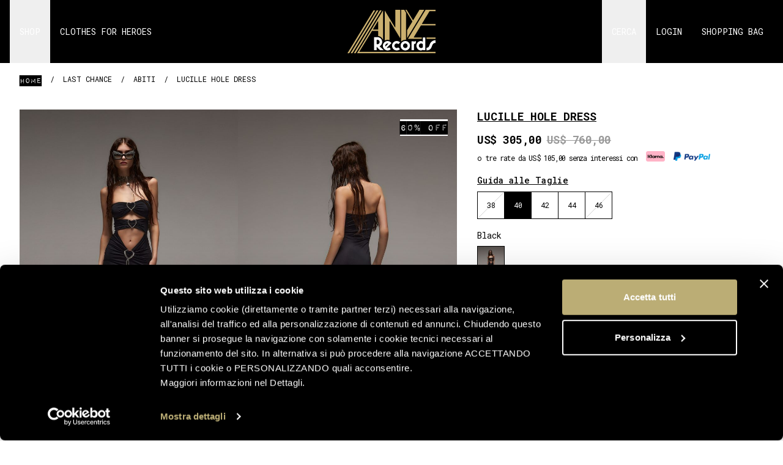

--- FILE ---
content_type: text/html; charset=UTF-8
request_url: https://www.aniyerecords.com/it/lucille-hole-dress
body_size: 43537
content:
<!DOCTYPE html>

<html lang="it" class="xt-html">
<head>
        
<script>
    window.dataLayer = window.dataLayer || [];
            window.dataLayer.push({ecommerce: null});
        window.dataLayer.push({"user_id":"","user_first_name":"","user_last_name":"","user_email":"","user_email_hash":"","user_phone":"","user_phone_hash":"","user_address":"","user_zip_code":"","user_city":"","user_state":"","user_country":"","event":"init"});
</script>
<!-- Google Tag Manager -->
<script>
    (function (w, d, s, l, i) {
        w[l] = w[l] || [];
        w[l].push({
            'gtm.start':
                new Date().getTime(), event: 'gtm.js'
        });
        var f = d.getElementsByTagName(s)[0],
            j = d.createElement(s), dl = l != 'dataLayer' ? '&l=' + l : '';
        j.async = true;
        j.src =
            'https://www.googletagmanager.com/gtm.js?id=' + i + dl;
        f.parentNode.insertBefore(j, f);
    })(window, document, 'script', 'dataLayer', 'GTM-K2C6XSB8');
</script>
<!-- End Google Tag Manager -->


    <meta charset="utf-8">
    <meta http-equiv="X-UA-Compatible" content="IE=edge"><script type="text/javascript">(window.NREUM||(NREUM={})).init={privacy:{cookies_enabled:true},ajax:{deny_list:["bam.eu01.nr-data.net"]},feature_flags:["soft_nav"],distributed_tracing:{enabled:true}};(window.NREUM||(NREUM={})).loader_config={agentID:"538538503",accountID:"2926543",trustKey:"2926543",xpid:"Vg8FV1NXCxAFVldaBAEAUFM=",licenseKey:"NRJS-259afea5210df35ee23",applicationID:"526830767",browserID:"538538503"};;/*! For license information please see nr-loader-spa-1.308.0.min.js.LICENSE.txt */
(()=>{var e,t,r={384:(e,t,r)=>{"use strict";r.d(t,{NT:()=>a,US:()=>u,Zm:()=>o,bQ:()=>d,dV:()=>c,pV:()=>l});var n=r(6154),i=r(1863),s=r(1910);const a={beacon:"bam.nr-data.net",errorBeacon:"bam.nr-data.net"};function o(){return n.gm.NREUM||(n.gm.NREUM={}),void 0===n.gm.newrelic&&(n.gm.newrelic=n.gm.NREUM),n.gm.NREUM}function c(){let e=o();return e.o||(e.o={ST:n.gm.setTimeout,SI:n.gm.setImmediate||n.gm.setInterval,CT:n.gm.clearTimeout,XHR:n.gm.XMLHttpRequest,REQ:n.gm.Request,EV:n.gm.Event,PR:n.gm.Promise,MO:n.gm.MutationObserver,FETCH:n.gm.fetch,WS:n.gm.WebSocket},(0,s.i)(...Object.values(e.o))),e}function d(e,t){let r=o();r.initializedAgents??={},t.initializedAt={ms:(0,i.t)(),date:new Date},r.initializedAgents[e]=t}function u(e,t){o()[e]=t}function l(){return function(){let e=o();const t=e.info||{};e.info={beacon:a.beacon,errorBeacon:a.errorBeacon,...t}}(),function(){let e=o();const t=e.init||{};e.init={...t}}(),c(),function(){let e=o();const t=e.loader_config||{};e.loader_config={...t}}(),o()}},782:(e,t,r)=>{"use strict";r.d(t,{T:()=>n});const n=r(860).K7.pageViewTiming},860:(e,t,r)=>{"use strict";r.d(t,{$J:()=>u,K7:()=>c,P3:()=>d,XX:()=>i,Yy:()=>o,df:()=>s,qY:()=>n,v4:()=>a});const n="events",i="jserrors",s="browser/blobs",a="rum",o="browser/logs",c={ajax:"ajax",genericEvents:"generic_events",jserrors:i,logging:"logging",metrics:"metrics",pageAction:"page_action",pageViewEvent:"page_view_event",pageViewTiming:"page_view_timing",sessionReplay:"session_replay",sessionTrace:"session_trace",softNav:"soft_navigations",spa:"spa"},d={[c.pageViewEvent]:1,[c.pageViewTiming]:2,[c.metrics]:3,[c.jserrors]:4,[c.spa]:5,[c.ajax]:6,[c.sessionTrace]:7,[c.softNav]:8,[c.sessionReplay]:9,[c.logging]:10,[c.genericEvents]:11},u={[c.pageViewEvent]:a,[c.pageViewTiming]:n,[c.ajax]:n,[c.spa]:n,[c.softNav]:n,[c.metrics]:i,[c.jserrors]:i,[c.sessionTrace]:s,[c.sessionReplay]:s,[c.logging]:o,[c.genericEvents]:"ins"}},944:(e,t,r)=>{"use strict";r.d(t,{R:()=>i});var n=r(3241);function i(e,t){"function"==typeof console.debug&&(console.debug("New Relic Warning: https://github.com/newrelic/newrelic-browser-agent/blob/main/docs/warning-codes.md#".concat(e),t),(0,n.W)({agentIdentifier:null,drained:null,type:"data",name:"warn",feature:"warn",data:{code:e,secondary:t}}))}},993:(e,t,r)=>{"use strict";r.d(t,{A$:()=>s,ET:()=>a,TZ:()=>o,p_:()=>i});var n=r(860);const i={ERROR:"ERROR",WARN:"WARN",INFO:"INFO",DEBUG:"DEBUG",TRACE:"TRACE"},s={OFF:0,ERROR:1,WARN:2,INFO:3,DEBUG:4,TRACE:5},a="log",o=n.K7.logging},1541:(e,t,r)=>{"use strict";r.d(t,{U:()=>i,f:()=>n});const n={MFE:"MFE",BA:"BA"};function i(e,t){if(2!==t?.harvestEndpointVersion)return{};const r=t.agentRef.runtime.appMetadata.agents[0].entityGuid;return e?{"source.id":e.id,"source.name":e.name,"source.type":e.type,"parent.id":e.parent?.id||r,"parent.type":e.parent?.type||n.BA}:{"entity.guid":r,appId:t.agentRef.info.applicationID}}},1687:(e,t,r)=>{"use strict";r.d(t,{Ak:()=>d,Ze:()=>h,x3:()=>u});var n=r(3241),i=r(7836),s=r(3606),a=r(860),o=r(2646);const c={};function d(e,t){const r={staged:!1,priority:a.P3[t]||0};l(e),c[e].get(t)||c[e].set(t,r)}function u(e,t){e&&c[e]&&(c[e].get(t)&&c[e].delete(t),p(e,t,!1),c[e].size&&f(e))}function l(e){if(!e)throw new Error("agentIdentifier required");c[e]||(c[e]=new Map)}function h(e="",t="feature",r=!1){if(l(e),!e||!c[e].get(t)||r)return p(e,t);c[e].get(t).staged=!0,f(e)}function f(e){const t=Array.from(c[e]);t.every(([e,t])=>t.staged)&&(t.sort((e,t)=>e[1].priority-t[1].priority),t.forEach(([t])=>{c[e].delete(t),p(e,t)}))}function p(e,t,r=!0){const a=e?i.ee.get(e):i.ee,c=s.i.handlers;if(!a.aborted&&a.backlog&&c){if((0,n.W)({agentIdentifier:e,type:"lifecycle",name:"drain",feature:t}),r){const e=a.backlog[t],r=c[t];if(r){for(let t=0;e&&t<e.length;++t)g(e[t],r);Object.entries(r).forEach(([e,t])=>{Object.values(t||{}).forEach(t=>{t[0]?.on&&t[0]?.context()instanceof o.y&&t[0].on(e,t[1])})})}}a.isolatedBacklog||delete c[t],a.backlog[t]=null,a.emit("drain-"+t,[])}}function g(e,t){var r=e[1];Object.values(t[r]||{}).forEach(t=>{var r=e[0];if(t[0]===r){var n=t[1],i=e[3],s=e[2];n.apply(i,s)}})}},1738:(e,t,r)=>{"use strict";r.d(t,{U:()=>f,Y:()=>h});var n=r(3241),i=r(9908),s=r(1863),a=r(944),o=r(5701),c=r(3969),d=r(8362),u=r(860),l=r(4261);function h(e,t,r,s){const h=s||r;!h||h[e]&&h[e]!==d.d.prototype[e]||(h[e]=function(){(0,i.p)(c.xV,["API/"+e+"/called"],void 0,u.K7.metrics,r.ee),(0,n.W)({agentIdentifier:r.agentIdentifier,drained:!!o.B?.[r.agentIdentifier],type:"data",name:"api",feature:l.Pl+e,data:{}});try{return t.apply(this,arguments)}catch(e){(0,a.R)(23,e)}})}function f(e,t,r,n,a){const o=e.info;null===r?delete o.jsAttributes[t]:o.jsAttributes[t]=r,(a||null===r)&&(0,i.p)(l.Pl+n,[(0,s.t)(),t,r],void 0,"session",e.ee)}},1741:(e,t,r)=>{"use strict";r.d(t,{W:()=>s});var n=r(944),i=r(4261);class s{#e(e,...t){if(this[e]!==s.prototype[e])return this[e](...t);(0,n.R)(35,e)}addPageAction(e,t){return this.#e(i.hG,e,t)}register(e){return this.#e(i.eY,e)}recordCustomEvent(e,t){return this.#e(i.fF,e,t)}setPageViewName(e,t){return this.#e(i.Fw,e,t)}setCustomAttribute(e,t,r){return this.#e(i.cD,e,t,r)}noticeError(e,t){return this.#e(i.o5,e,t)}setUserId(e,t=!1){return this.#e(i.Dl,e,t)}setApplicationVersion(e){return this.#e(i.nb,e)}setErrorHandler(e){return this.#e(i.bt,e)}addRelease(e,t){return this.#e(i.k6,e,t)}log(e,t){return this.#e(i.$9,e,t)}start(){return this.#e(i.d3)}finished(e){return this.#e(i.BL,e)}recordReplay(){return this.#e(i.CH)}pauseReplay(){return this.#e(i.Tb)}addToTrace(e){return this.#e(i.U2,e)}setCurrentRouteName(e){return this.#e(i.PA,e)}interaction(e){return this.#e(i.dT,e)}wrapLogger(e,t,r){return this.#e(i.Wb,e,t,r)}measure(e,t){return this.#e(i.V1,e,t)}consent(e){return this.#e(i.Pv,e)}}},1863:(e,t,r)=>{"use strict";function n(){return Math.floor(performance.now())}r.d(t,{t:()=>n})},1910:(e,t,r)=>{"use strict";r.d(t,{i:()=>s});var n=r(944);const i=new Map;function s(...e){return e.every(e=>{if(i.has(e))return i.get(e);const t="function"==typeof e?e.toString():"",r=t.includes("[native code]"),s=t.includes("nrWrapper");return r||s||(0,n.R)(64,e?.name||t),i.set(e,r),r})}},2555:(e,t,r)=>{"use strict";r.d(t,{D:()=>o,f:()=>a});var n=r(384),i=r(8122);const s={beacon:n.NT.beacon,errorBeacon:n.NT.errorBeacon,licenseKey:void 0,applicationID:void 0,sa:void 0,queueTime:void 0,applicationTime:void 0,ttGuid:void 0,user:void 0,account:void 0,product:void 0,extra:void 0,jsAttributes:{},userAttributes:void 0,atts:void 0,transactionName:void 0,tNamePlain:void 0};function a(e){try{return!!e.licenseKey&&!!e.errorBeacon&&!!e.applicationID}catch(e){return!1}}const o=e=>(0,i.a)(e,s)},2614:(e,t,r)=>{"use strict";r.d(t,{BB:()=>a,H3:()=>n,g:()=>d,iL:()=>c,tS:()=>o,uh:()=>i,wk:()=>s});const n="NRBA",i="SESSION",s=144e5,a=18e5,o={STARTED:"session-started",PAUSE:"session-pause",RESET:"session-reset",RESUME:"session-resume",UPDATE:"session-update"},c={SAME_TAB:"same-tab",CROSS_TAB:"cross-tab"},d={OFF:0,FULL:1,ERROR:2}},2646:(e,t,r)=>{"use strict";r.d(t,{y:()=>n});class n{constructor(e){this.contextId=e}}},2843:(e,t,r)=>{"use strict";r.d(t,{G:()=>s,u:()=>i});var n=r(3878);function i(e,t=!1,r,i){(0,n.DD)("visibilitychange",function(){if(t)return void("hidden"===document.visibilityState&&e());e(document.visibilityState)},r,i)}function s(e,t,r){(0,n.sp)("pagehide",e,t,r)}},3241:(e,t,r)=>{"use strict";r.d(t,{W:()=>s});var n=r(6154);const i="newrelic";function s(e={}){try{n.gm.dispatchEvent(new CustomEvent(i,{detail:e}))}catch(e){}}},3304:(e,t,r)=>{"use strict";r.d(t,{A:()=>s});var n=r(7836);const i=()=>{const e=new WeakSet;return(t,r)=>{if("object"==typeof r&&null!==r){if(e.has(r))return;e.add(r)}return r}};function s(e){try{return JSON.stringify(e,i())??""}catch(e){try{n.ee.emit("internal-error",[e])}catch(e){}return""}}},3333:(e,t,r)=>{"use strict";r.d(t,{$v:()=>u,TZ:()=>n,Xh:()=>c,Zp:()=>i,kd:()=>d,mq:()=>o,nf:()=>a,qN:()=>s});const n=r(860).K7.genericEvents,i=["auxclick","click","copy","keydown","paste","scrollend"],s=["focus","blur"],a=4,o=1e3,c=2e3,d=["PageAction","UserAction","BrowserPerformance"],u={RESOURCES:"experimental.resources",REGISTER:"register"}},3434:(e,t,r)=>{"use strict";r.d(t,{Jt:()=>s,YM:()=>d});var n=r(7836),i=r(5607);const s="nr@original:".concat(i.W),a=50;var o=Object.prototype.hasOwnProperty,c=!1;function d(e,t){return e||(e=n.ee),r.inPlace=function(e,t,n,i,s){n||(n="");const a="-"===n.charAt(0);for(let o=0;o<t.length;o++){const c=t[o],d=e[c];l(d)||(e[c]=r(d,a?c+n:n,i,c,s))}},r.flag=s,r;function r(t,r,n,c,d){return l(t)?t:(r||(r=""),nrWrapper[s]=t,function(e,t,r){if(Object.defineProperty&&Object.keys)try{return Object.keys(e).forEach(function(r){Object.defineProperty(t,r,{get:function(){return e[r]},set:function(t){return e[r]=t,t}})}),t}catch(e){u([e],r)}for(var n in e)o.call(e,n)&&(t[n]=e[n])}(t,nrWrapper,e),nrWrapper);function nrWrapper(){var s,o,l,h;let f;try{o=this,s=[...arguments],l="function"==typeof n?n(s,o):n||{}}catch(t){u([t,"",[s,o,c],l],e)}i(r+"start",[s,o,c],l,d);const p=performance.now();let g;try{return h=t.apply(o,s),g=performance.now(),h}catch(e){throw g=performance.now(),i(r+"err",[s,o,e],l,d),f=e,f}finally{const e=g-p,t={start:p,end:g,duration:e,isLongTask:e>=a,methodName:c,thrownError:f};t.isLongTask&&i("long-task",[t,o],l,d),i(r+"end",[s,o,h],l,d)}}}function i(r,n,i,s){if(!c||t){var a=c;c=!0;try{e.emit(r,n,i,t,s)}catch(t){u([t,r,n,i],e)}c=a}}}function u(e,t){t||(t=n.ee);try{t.emit("internal-error",e)}catch(e){}}function l(e){return!(e&&"function"==typeof e&&e.apply&&!e[s])}},3606:(e,t,r)=>{"use strict";r.d(t,{i:()=>s});var n=r(9908);s.on=a;var i=s.handlers={};function s(e,t,r,s){a(s||n.d,i,e,t,r)}function a(e,t,r,i,s){s||(s="feature"),e||(e=n.d);var a=t[s]=t[s]||{};(a[r]=a[r]||[]).push([e,i])}},3738:(e,t,r)=>{"use strict";r.d(t,{He:()=>i,Kp:()=>o,Lc:()=>d,Rz:()=>u,TZ:()=>n,bD:()=>s,d3:()=>a,jx:()=>l,sl:()=>h,uP:()=>c});const n=r(860).K7.sessionTrace,i="bstResource",s="resource",a="-start",o="-end",c="fn"+a,d="fn"+o,u="pushState",l=1e3,h=3e4},3785:(e,t,r)=>{"use strict";r.d(t,{R:()=>c,b:()=>d});var n=r(9908),i=r(1863),s=r(860),a=r(3969),o=r(993);function c(e,t,r={},c=o.p_.INFO,d=!0,u,l=(0,i.t)()){(0,n.p)(a.xV,["API/logging/".concat(c.toLowerCase(),"/called")],void 0,s.K7.metrics,e),(0,n.p)(o.ET,[l,t,r,c,d,u],void 0,s.K7.logging,e)}function d(e){return"string"==typeof e&&Object.values(o.p_).some(t=>t===e.toUpperCase().trim())}},3878:(e,t,r)=>{"use strict";function n(e,t){return{capture:e,passive:!1,signal:t}}function i(e,t,r=!1,i){window.addEventListener(e,t,n(r,i))}function s(e,t,r=!1,i){document.addEventListener(e,t,n(r,i))}r.d(t,{DD:()=>s,jT:()=>n,sp:()=>i})},3962:(e,t,r)=>{"use strict";r.d(t,{AM:()=>a,O2:()=>l,OV:()=>s,Qu:()=>h,TZ:()=>c,ih:()=>f,pP:()=>o,t1:()=>u,tC:()=>i,wD:()=>d});var n=r(860);const i=["click","keydown","submit"],s="popstate",a="api",o="initialPageLoad",c=n.K7.softNav,d=5e3,u=500,l={INITIAL_PAGE_LOAD:"",ROUTE_CHANGE:1,UNSPECIFIED:2},h={INTERACTION:1,AJAX:2,CUSTOM_END:3,CUSTOM_TRACER:4},f={IP:"in progress",PF:"pending finish",FIN:"finished",CAN:"cancelled"}},3969:(e,t,r)=>{"use strict";r.d(t,{TZ:()=>n,XG:()=>o,rs:()=>i,xV:()=>a,z_:()=>s});const n=r(860).K7.metrics,i="sm",s="cm",a="storeSupportabilityMetrics",o="storeEventMetrics"},4234:(e,t,r)=>{"use strict";r.d(t,{W:()=>s});var n=r(7836),i=r(1687);class s{constructor(e,t){this.agentIdentifier=e,this.ee=n.ee.get(e),this.featureName=t,this.blocked=!1}deregisterDrain(){(0,i.x3)(this.agentIdentifier,this.featureName)}}},4261:(e,t,r)=>{"use strict";r.d(t,{$9:()=>u,BL:()=>c,CH:()=>p,Dl:()=>R,Fw:()=>w,PA:()=>v,Pl:()=>n,Pv:()=>A,Tb:()=>h,U2:()=>a,V1:()=>E,Wb:()=>T,bt:()=>y,cD:()=>b,d3:()=>x,dT:()=>d,eY:()=>g,fF:()=>f,hG:()=>s,hw:()=>i,k6:()=>o,nb:()=>m,o5:()=>l});const n="api-",i=n+"ixn-",s="addPageAction",a="addToTrace",o="addRelease",c="finished",d="interaction",u="log",l="noticeError",h="pauseReplay",f="recordCustomEvent",p="recordReplay",g="register",m="setApplicationVersion",v="setCurrentRouteName",b="setCustomAttribute",y="setErrorHandler",w="setPageViewName",R="setUserId",x="start",T="wrapLogger",E="measure",A="consent"},5205:(e,t,r)=>{"use strict";r.d(t,{j:()=>S});var n=r(384),i=r(1741);var s=r(2555),a=r(3333);const o=e=>{if(!e||"string"!=typeof e)return!1;try{document.createDocumentFragment().querySelector(e)}catch{return!1}return!0};var c=r(2614),d=r(944),u=r(8122);const l="[data-nr-mask]",h=e=>(0,u.a)(e,(()=>{const e={feature_flags:[],experimental:{allow_registered_children:!1,resources:!1},mask_selector:"*",block_selector:"[data-nr-block]",mask_input_options:{color:!1,date:!1,"datetime-local":!1,email:!1,month:!1,number:!1,range:!1,search:!1,tel:!1,text:!1,time:!1,url:!1,week:!1,textarea:!1,select:!1,password:!0}};return{ajax:{deny_list:void 0,block_internal:!0,enabled:!0,autoStart:!0},api:{get allow_registered_children(){return e.feature_flags.includes(a.$v.REGISTER)||e.experimental.allow_registered_children},set allow_registered_children(t){e.experimental.allow_registered_children=t},duplicate_registered_data:!1},browser_consent_mode:{enabled:!1},distributed_tracing:{enabled:void 0,exclude_newrelic_header:void 0,cors_use_newrelic_header:void 0,cors_use_tracecontext_headers:void 0,allowed_origins:void 0},get feature_flags(){return e.feature_flags},set feature_flags(t){e.feature_flags=t},generic_events:{enabled:!0,autoStart:!0},harvest:{interval:30},jserrors:{enabled:!0,autoStart:!0},logging:{enabled:!0,autoStart:!0},metrics:{enabled:!0,autoStart:!0},obfuscate:void 0,page_action:{enabled:!0},page_view_event:{enabled:!0,autoStart:!0},page_view_timing:{enabled:!0,autoStart:!0},performance:{capture_marks:!1,capture_measures:!1,capture_detail:!0,resources:{get enabled(){return e.feature_flags.includes(a.$v.RESOURCES)||e.experimental.resources},set enabled(t){e.experimental.resources=t},asset_types:[],first_party_domains:[],ignore_newrelic:!0}},privacy:{cookies_enabled:!0},proxy:{assets:void 0,beacon:void 0},session:{expiresMs:c.wk,inactiveMs:c.BB},session_replay:{autoStart:!0,enabled:!1,preload:!1,sampling_rate:10,error_sampling_rate:100,collect_fonts:!1,inline_images:!1,fix_stylesheets:!0,mask_all_inputs:!0,get mask_text_selector(){return e.mask_selector},set mask_text_selector(t){o(t)?e.mask_selector="".concat(t,",").concat(l):""===t||null===t?e.mask_selector=l:(0,d.R)(5,t)},get block_class(){return"nr-block"},get ignore_class(){return"nr-ignore"},get mask_text_class(){return"nr-mask"},get block_selector(){return e.block_selector},set block_selector(t){o(t)?e.block_selector+=",".concat(t):""!==t&&(0,d.R)(6,t)},get mask_input_options(){return e.mask_input_options},set mask_input_options(t){t&&"object"==typeof t?e.mask_input_options={...t,password:!0}:(0,d.R)(7,t)}},session_trace:{enabled:!0,autoStart:!0},soft_navigations:{enabled:!0,autoStart:!0},spa:{enabled:!0,autoStart:!0},ssl:void 0,user_actions:{enabled:!0,elementAttributes:["id","className","tagName","type"]}}})());var f=r(6154),p=r(9324);let g=0;const m={buildEnv:p.F3,distMethod:p.Xs,version:p.xv,originTime:f.WN},v={consented:!1},b={appMetadata:{},get consented(){return this.session?.state?.consent||v.consented},set consented(e){v.consented=e},customTransaction:void 0,denyList:void 0,disabled:!1,harvester:void 0,isolatedBacklog:!1,isRecording:!1,loaderType:void 0,maxBytes:3e4,obfuscator:void 0,onerror:void 0,ptid:void 0,releaseIds:{},session:void 0,timeKeeper:void 0,registeredEntities:[],jsAttributesMetadata:{bytes:0},get harvestCount(){return++g}},y=e=>{const t=(0,u.a)(e,b),r=Object.keys(m).reduce((e,t)=>(e[t]={value:m[t],writable:!1,configurable:!0,enumerable:!0},e),{});return Object.defineProperties(t,r)};var w=r(5701);const R=e=>{const t=e.startsWith("http");e+="/",r.p=t?e:"https://"+e};var x=r(7836),T=r(3241);const E={accountID:void 0,trustKey:void 0,agentID:void 0,licenseKey:void 0,applicationID:void 0,xpid:void 0},A=e=>(0,u.a)(e,E),_=new Set;function S(e,t={},r,a){let{init:o,info:c,loader_config:d,runtime:u={},exposed:l=!0}=t;if(!c){const e=(0,n.pV)();o=e.init,c=e.info,d=e.loader_config}e.init=h(o||{}),e.loader_config=A(d||{}),c.jsAttributes??={},f.bv&&(c.jsAttributes.isWorker=!0),e.info=(0,s.D)(c);const p=e.init,g=[c.beacon,c.errorBeacon];_.has(e.agentIdentifier)||(p.proxy.assets&&(R(p.proxy.assets),g.push(p.proxy.assets)),p.proxy.beacon&&g.push(p.proxy.beacon),e.beacons=[...g],function(e){const t=(0,n.pV)();Object.getOwnPropertyNames(i.W.prototype).forEach(r=>{const n=i.W.prototype[r];if("function"!=typeof n||"constructor"===n)return;let s=t[r];e[r]&&!1!==e.exposed&&"micro-agent"!==e.runtime?.loaderType&&(t[r]=(...t)=>{const n=e[r](...t);return s?s(...t):n})})}(e),(0,n.US)("activatedFeatures",w.B)),u.denyList=[...p.ajax.deny_list||[],...p.ajax.block_internal?g:[]],u.ptid=e.agentIdentifier,u.loaderType=r,e.runtime=y(u),_.has(e.agentIdentifier)||(e.ee=x.ee.get(e.agentIdentifier),e.exposed=l,(0,T.W)({agentIdentifier:e.agentIdentifier,drained:!!w.B?.[e.agentIdentifier],type:"lifecycle",name:"initialize",feature:void 0,data:e.config})),_.add(e.agentIdentifier)}},5270:(e,t,r)=>{"use strict";r.d(t,{Aw:()=>a,SR:()=>s,rF:()=>o});var n=r(384),i=r(7767);function s(e){return!!(0,n.dV)().o.MO&&(0,i.V)(e)&&!0===e?.session_trace.enabled}function a(e){return!0===e?.session_replay.preload&&s(e)}function o(e,t){try{if("string"==typeof t?.type){if("password"===t.type.toLowerCase())return"*".repeat(e?.length||0);if(void 0!==t?.dataset?.nrUnmask||t?.classList?.contains("nr-unmask"))return e}}catch(e){}return"string"==typeof e?e.replace(/[\S]/g,"*"):"*".repeat(e?.length||0)}},5289:(e,t,r)=>{"use strict";r.d(t,{GG:()=>a,Qr:()=>c,sB:()=>o});var n=r(3878),i=r(6389);function s(){return"undefined"==typeof document||"complete"===document.readyState}function a(e,t){if(s())return e();const r=(0,i.J)(e),a=setInterval(()=>{s()&&(clearInterval(a),r())},500);(0,n.sp)("load",r,t)}function o(e){if(s())return e();(0,n.DD)("DOMContentLoaded",e)}function c(e){if(s())return e();(0,n.sp)("popstate",e)}},5607:(e,t,r)=>{"use strict";r.d(t,{W:()=>n});const n=(0,r(9566).bz)()},5701:(e,t,r)=>{"use strict";r.d(t,{B:()=>s,t:()=>a});var n=r(3241);const i=new Set,s={};function a(e,t){const r=t.agentIdentifier;s[r]??={},e&&"object"==typeof e&&(i.has(r)||(t.ee.emit("rumresp",[e]),s[r]=e,i.add(r),(0,n.W)({agentIdentifier:r,loaded:!0,drained:!0,type:"lifecycle",name:"load",feature:void 0,data:e})))}},6154:(e,t,r)=>{"use strict";r.d(t,{OF:()=>d,RI:()=>i,WN:()=>h,bv:()=>s,eN:()=>f,gm:()=>a,lR:()=>l,m:()=>c,mw:()=>o,sb:()=>u});var n=r(1863);const i="undefined"!=typeof window&&!!window.document,s="undefined"!=typeof WorkerGlobalScope&&("undefined"!=typeof self&&self instanceof WorkerGlobalScope&&self.navigator instanceof WorkerNavigator||"undefined"!=typeof globalThis&&globalThis instanceof WorkerGlobalScope&&globalThis.navigator instanceof WorkerNavigator),a=i?window:"undefined"!=typeof WorkerGlobalScope&&("undefined"!=typeof self&&self instanceof WorkerGlobalScope&&self||"undefined"!=typeof globalThis&&globalThis instanceof WorkerGlobalScope&&globalThis),o=Boolean("hidden"===a?.document?.visibilityState),c=""+a?.location,d=/iPad|iPhone|iPod/.test(a.navigator?.userAgent),u=d&&"undefined"==typeof SharedWorker,l=(()=>{const e=a.navigator?.userAgent?.match(/Firefox[/\s](\d+\.\d+)/);return Array.isArray(e)&&e.length>=2?+e[1]:0})(),h=Date.now()-(0,n.t)(),f=()=>"undefined"!=typeof PerformanceNavigationTiming&&a?.performance?.getEntriesByType("navigation")?.[0]?.responseStart},6344:(e,t,r)=>{"use strict";r.d(t,{BB:()=>u,Qb:()=>l,TZ:()=>i,Ug:()=>a,Vh:()=>s,_s:()=>o,bc:()=>d,yP:()=>c});var n=r(2614);const i=r(860).K7.sessionReplay,s="errorDuringReplay",a=.12,o={DomContentLoaded:0,Load:1,FullSnapshot:2,IncrementalSnapshot:3,Meta:4,Custom:5},c={[n.g.ERROR]:15e3,[n.g.FULL]:3e5,[n.g.OFF]:0},d={RESET:{message:"Session was reset",sm:"Reset"},IMPORT:{message:"Recorder failed to import",sm:"Import"},TOO_MANY:{message:"429: Too Many Requests",sm:"Too-Many"},TOO_BIG:{message:"Payload was too large",sm:"Too-Big"},CROSS_TAB:{message:"Session Entity was set to OFF on another tab",sm:"Cross-Tab"},ENTITLEMENTS:{message:"Session Replay is not allowed and will not be started",sm:"Entitlement"}},u=5e3,l={API:"api",RESUME:"resume",SWITCH_TO_FULL:"switchToFull",INITIALIZE:"initialize",PRELOAD:"preload"}},6389:(e,t,r)=>{"use strict";function n(e,t=500,r={}){const n=r?.leading||!1;let i;return(...r)=>{n&&void 0===i&&(e.apply(this,r),i=setTimeout(()=>{i=clearTimeout(i)},t)),n||(clearTimeout(i),i=setTimeout(()=>{e.apply(this,r)},t))}}function i(e){let t=!1;return(...r)=>{t||(t=!0,e.apply(this,r))}}r.d(t,{J:()=>i,s:()=>n})},6630:(e,t,r)=>{"use strict";r.d(t,{T:()=>n});const n=r(860).K7.pageViewEvent},6774:(e,t,r)=>{"use strict";r.d(t,{T:()=>n});const n=r(860).K7.jserrors},7295:(e,t,r)=>{"use strict";r.d(t,{Xv:()=>a,gX:()=>i,iW:()=>s});var n=[];function i(e){if(!e||s(e))return!1;if(0===n.length)return!0;if("*"===n[0].hostname)return!1;for(var t=0;t<n.length;t++){var r=n[t];if(r.hostname.test(e.hostname)&&r.pathname.test(e.pathname))return!1}return!0}function s(e){return void 0===e.hostname}function a(e){if(n=[],e&&e.length)for(var t=0;t<e.length;t++){let r=e[t];if(!r)continue;if("*"===r)return void(n=[{hostname:"*"}]);0===r.indexOf("http://")?r=r.substring(7):0===r.indexOf("https://")&&(r=r.substring(8));const i=r.indexOf("/");let s,a;i>0?(s=r.substring(0,i),a=r.substring(i)):(s=r,a="*");let[c]=s.split(":");n.push({hostname:o(c),pathname:o(a,!0)})}}function o(e,t=!1){const r=e.replace(/[.+?^${}()|[\]\\]/g,e=>"\\"+e).replace(/\*/g,".*?");return new RegExp((t?"^":"")+r+"$")}},7485:(e,t,r)=>{"use strict";r.d(t,{D:()=>i});var n=r(6154);function i(e){if(0===(e||"").indexOf("data:"))return{protocol:"data"};try{const t=new URL(e,location.href),r={port:t.port,hostname:t.hostname,pathname:t.pathname,search:t.search,protocol:t.protocol.slice(0,t.protocol.indexOf(":")),sameOrigin:t.protocol===n.gm?.location?.protocol&&t.host===n.gm?.location?.host};return r.port&&""!==r.port||("http:"===t.protocol&&(r.port="80"),"https:"===t.protocol&&(r.port="443")),r.pathname&&""!==r.pathname?r.pathname.startsWith("/")||(r.pathname="/".concat(r.pathname)):r.pathname="/",r}catch(e){return{}}}},7699:(e,t,r)=>{"use strict";r.d(t,{It:()=>s,KC:()=>o,No:()=>i,qh:()=>a});var n=r(860);const i=16e3,s=1e6,a="SESSION_ERROR",o={[n.K7.logging]:!0,[n.K7.genericEvents]:!1,[n.K7.jserrors]:!1,[n.K7.ajax]:!1}},7767:(e,t,r)=>{"use strict";r.d(t,{V:()=>i});var n=r(6154);const i=e=>n.RI&&!0===e?.privacy.cookies_enabled},7836:(e,t,r)=>{"use strict";r.d(t,{P:()=>o,ee:()=>c});var n=r(384),i=r(8990),s=r(2646),a=r(5607);const o="nr@context:".concat(a.W),c=function e(t,r){var n={},a={},u={},l=!1;try{l=16===r.length&&d.initializedAgents?.[r]?.runtime.isolatedBacklog}catch(e){}var h={on:p,addEventListener:p,removeEventListener:function(e,t){var r=n[e];if(!r)return;for(var i=0;i<r.length;i++)r[i]===t&&r.splice(i,1)},emit:function(e,r,n,i,s){!1!==s&&(s=!0);if(c.aborted&&!i)return;t&&s&&t.emit(e,r,n);var o=f(n);g(e).forEach(e=>{e.apply(o,r)});var d=v()[a[e]];d&&d.push([h,e,r,o]);return o},get:m,listeners:g,context:f,buffer:function(e,t){const r=v();if(t=t||"feature",h.aborted)return;Object.entries(e||{}).forEach(([e,n])=>{a[n]=t,t in r||(r[t]=[])})},abort:function(){h._aborted=!0,Object.keys(h.backlog).forEach(e=>{delete h.backlog[e]})},isBuffering:function(e){return!!v()[a[e]]},debugId:r,backlog:l?{}:t&&"object"==typeof t.backlog?t.backlog:{},isolatedBacklog:l};return Object.defineProperty(h,"aborted",{get:()=>{let e=h._aborted||!1;return e||(t&&(e=t.aborted),e)}}),h;function f(e){return e&&e instanceof s.y?e:e?(0,i.I)(e,o,()=>new s.y(o)):new s.y(o)}function p(e,t){n[e]=g(e).concat(t)}function g(e){return n[e]||[]}function m(t){return u[t]=u[t]||e(h,t)}function v(){return h.backlog}}(void 0,"globalEE"),d=(0,n.Zm)();d.ee||(d.ee=c)},8122:(e,t,r)=>{"use strict";r.d(t,{a:()=>i});var n=r(944);function i(e,t){try{if(!e||"object"!=typeof e)return(0,n.R)(3);if(!t||"object"!=typeof t)return(0,n.R)(4);const r=Object.create(Object.getPrototypeOf(t),Object.getOwnPropertyDescriptors(t)),s=0===Object.keys(r).length?e:r;for(let a in s)if(void 0!==e[a])try{if(null===e[a]){r[a]=null;continue}Array.isArray(e[a])&&Array.isArray(t[a])?r[a]=Array.from(new Set([...e[a],...t[a]])):"object"==typeof e[a]&&"object"==typeof t[a]?r[a]=i(e[a],t[a]):r[a]=e[a]}catch(e){r[a]||(0,n.R)(1,e)}return r}catch(e){(0,n.R)(2,e)}}},8139:(e,t,r)=>{"use strict";r.d(t,{u:()=>h});var n=r(7836),i=r(3434),s=r(8990),a=r(6154);const o={},c=a.gm.XMLHttpRequest,d="addEventListener",u="removeEventListener",l="nr@wrapped:".concat(n.P);function h(e){var t=function(e){return(e||n.ee).get("events")}(e);if(o[t.debugId]++)return t;o[t.debugId]=1;var r=(0,i.YM)(t,!0);function h(e){r.inPlace(e,[d,u],"-",p)}function p(e,t){return e[1]}return"getPrototypeOf"in Object&&(a.RI&&f(document,h),c&&f(c.prototype,h),f(a.gm,h)),t.on(d+"-start",function(e,t){var n=e[1];if(null!==n&&("function"==typeof n||"object"==typeof n)&&"newrelic"!==e[0]){var i=(0,s.I)(n,l,function(){var e={object:function(){if("function"!=typeof n.handleEvent)return;return n.handleEvent.apply(n,arguments)},function:n}[typeof n];return e?r(e,"fn-",null,e.name||"anonymous"):n});this.wrapped=e[1]=i}}),t.on(u+"-start",function(e){e[1]=this.wrapped||e[1]}),t}function f(e,t,...r){let n=e;for(;"object"==typeof n&&!Object.prototype.hasOwnProperty.call(n,d);)n=Object.getPrototypeOf(n);n&&t(n,...r)}},8362:(e,t,r)=>{"use strict";r.d(t,{d:()=>s});var n=r(9566),i=r(1741);class s extends i.W{agentIdentifier=(0,n.LA)(16)}},8374:(e,t,r)=>{r.nc=(()=>{try{return document?.currentScript?.nonce}catch(e){}return""})()},8990:(e,t,r)=>{"use strict";r.d(t,{I:()=>i});var n=Object.prototype.hasOwnProperty;function i(e,t,r){if(n.call(e,t))return e[t];var i=r();if(Object.defineProperty&&Object.keys)try{return Object.defineProperty(e,t,{value:i,writable:!0,enumerable:!1}),i}catch(e){}return e[t]=i,i}},9119:(e,t,r)=>{"use strict";r.d(t,{L:()=>s});var n=/([^?#]*)[^#]*(#[^?]*|$).*/,i=/([^?#]*)().*/;function s(e,t){return e?e.replace(t?n:i,"$1$2"):e}},9300:(e,t,r)=>{"use strict";r.d(t,{T:()=>n});const n=r(860).K7.ajax},9324:(e,t,r)=>{"use strict";r.d(t,{AJ:()=>a,F3:()=>i,Xs:()=>s,Yq:()=>o,xv:()=>n});const n="1.308.0",i="PROD",s="CDN",a="@newrelic/rrweb",o="1.0.1"},9566:(e,t,r)=>{"use strict";r.d(t,{LA:()=>o,ZF:()=>c,bz:()=>a,el:()=>d});var n=r(6154);const i="xxxxxxxx-xxxx-4xxx-yxxx-xxxxxxxxxxxx";function s(e,t){return e?15&e[t]:16*Math.random()|0}function a(){const e=n.gm?.crypto||n.gm?.msCrypto;let t,r=0;return e&&e.getRandomValues&&(t=e.getRandomValues(new Uint8Array(30))),i.split("").map(e=>"x"===e?s(t,r++).toString(16):"y"===e?(3&s()|8).toString(16):e).join("")}function o(e){const t=n.gm?.crypto||n.gm?.msCrypto;let r,i=0;t&&t.getRandomValues&&(r=t.getRandomValues(new Uint8Array(e)));const a=[];for(var o=0;o<e;o++)a.push(s(r,i++).toString(16));return a.join("")}function c(){return o(16)}function d(){return o(32)}},9908:(e,t,r)=>{"use strict";r.d(t,{d:()=>n,p:()=>i});var n=r(7836).ee.get("handle");function i(e,t,r,i,s){s?(s.buffer([e],i),s.emit(e,t,r)):(n.buffer([e],i),n.emit(e,t,r))}}},n={};function i(e){var t=n[e];if(void 0!==t)return t.exports;var s=n[e]={exports:{}};return r[e](s,s.exports,i),s.exports}i.m=r,i.d=(e,t)=>{for(var r in t)i.o(t,r)&&!i.o(e,r)&&Object.defineProperty(e,r,{enumerable:!0,get:t[r]})},i.f={},i.e=e=>Promise.all(Object.keys(i.f).reduce((t,r)=>(i.f[r](e,t),t),[])),i.u=e=>({212:"nr-spa-compressor",249:"nr-spa-recorder",478:"nr-spa"}[e]+"-1.308.0.min.js"),i.o=(e,t)=>Object.prototype.hasOwnProperty.call(e,t),e={},t="NRBA-1.308.0.PROD:",i.l=(r,n,s,a)=>{if(e[r])e[r].push(n);else{var o,c;if(void 0!==s)for(var d=document.getElementsByTagName("script"),u=0;u<d.length;u++){var l=d[u];if(l.getAttribute("src")==r||l.getAttribute("data-webpack")==t+s){o=l;break}}if(!o){c=!0;var h={478:"sha512-RSfSVnmHk59T/uIPbdSE0LPeqcEdF4/+XhfJdBuccH5rYMOEZDhFdtnh6X6nJk7hGpzHd9Ujhsy7lZEz/ORYCQ==",249:"sha512-ehJXhmntm85NSqW4MkhfQqmeKFulra3klDyY0OPDUE+sQ3GokHlPh1pmAzuNy//3j4ac6lzIbmXLvGQBMYmrkg==",212:"sha512-B9h4CR46ndKRgMBcK+j67uSR2RCnJfGefU+A7FrgR/k42ovXy5x/MAVFiSvFxuVeEk/pNLgvYGMp1cBSK/G6Fg=="};(o=document.createElement("script")).charset="utf-8",i.nc&&o.setAttribute("nonce",i.nc),o.setAttribute("data-webpack",t+s),o.src=r,0!==o.src.indexOf(window.location.origin+"/")&&(o.crossOrigin="anonymous"),h[a]&&(o.integrity=h[a])}e[r]=[n];var f=(t,n)=>{o.onerror=o.onload=null,clearTimeout(p);var i=e[r];if(delete e[r],o.parentNode&&o.parentNode.removeChild(o),i&&i.forEach(e=>e(n)),t)return t(n)},p=setTimeout(f.bind(null,void 0,{type:"timeout",target:o}),12e4);o.onerror=f.bind(null,o.onerror),o.onload=f.bind(null,o.onload),c&&document.head.appendChild(o)}},i.r=e=>{"undefined"!=typeof Symbol&&Symbol.toStringTag&&Object.defineProperty(e,Symbol.toStringTag,{value:"Module"}),Object.defineProperty(e,"__esModule",{value:!0})},i.p="https://js-agent.newrelic.com/",(()=>{var e={38:0,788:0};i.f.j=(t,r)=>{var n=i.o(e,t)?e[t]:void 0;if(0!==n)if(n)r.push(n[2]);else{var s=new Promise((r,i)=>n=e[t]=[r,i]);r.push(n[2]=s);var a=i.p+i.u(t),o=new Error;i.l(a,r=>{if(i.o(e,t)&&(0!==(n=e[t])&&(e[t]=void 0),n)){var s=r&&("load"===r.type?"missing":r.type),a=r&&r.target&&r.target.src;o.message="Loading chunk "+t+" failed: ("+s+": "+a+")",o.name="ChunkLoadError",o.type=s,o.request=a,n[1](o)}},"chunk-"+t,t)}};var t=(t,r)=>{var n,s,[a,o,c]=r,d=0;if(a.some(t=>0!==e[t])){for(n in o)i.o(o,n)&&(i.m[n]=o[n]);if(c)c(i)}for(t&&t(r);d<a.length;d++)s=a[d],i.o(e,s)&&e[s]&&e[s][0](),e[s]=0},r=self["webpackChunk:NRBA-1.308.0.PROD"]=self["webpackChunk:NRBA-1.308.0.PROD"]||[];r.forEach(t.bind(null,0)),r.push=t.bind(null,r.push.bind(r))})(),(()=>{"use strict";i(8374);var e=i(8362),t=i(860);const r=Object.values(t.K7);var n=i(5205);var s=i(9908),a=i(1863),o=i(4261),c=i(1738);var d=i(1687),u=i(4234),l=i(5289),h=i(6154),f=i(944),p=i(5270),g=i(7767),m=i(6389),v=i(7699);class b extends u.W{constructor(e,t){super(e.agentIdentifier,t),this.agentRef=e,this.abortHandler=void 0,this.featAggregate=void 0,this.loadedSuccessfully=void 0,this.onAggregateImported=new Promise(e=>{this.loadedSuccessfully=e}),this.deferred=Promise.resolve(),!1===e.init[this.featureName].autoStart?this.deferred=new Promise((t,r)=>{this.ee.on("manual-start-all",(0,m.J)(()=>{(0,d.Ak)(e.agentIdentifier,this.featureName),t()}))}):(0,d.Ak)(e.agentIdentifier,t)}importAggregator(e,t,r={}){if(this.featAggregate)return;const n=async()=>{let n;await this.deferred;try{if((0,g.V)(e.init)){const{setupAgentSession:t}=await i.e(478).then(i.bind(i,8766));n=t(e)}}catch(e){(0,f.R)(20,e),this.ee.emit("internal-error",[e]),(0,s.p)(v.qh,[e],void 0,this.featureName,this.ee)}try{if(!this.#t(this.featureName,n,e.init))return(0,d.Ze)(this.agentIdentifier,this.featureName),void this.loadedSuccessfully(!1);const{Aggregate:i}=await t();this.featAggregate=new i(e,r),e.runtime.harvester.initializedAggregates.push(this.featAggregate),this.loadedSuccessfully(!0)}catch(e){(0,f.R)(34,e),this.abortHandler?.(),(0,d.Ze)(this.agentIdentifier,this.featureName,!0),this.loadedSuccessfully(!1),this.ee&&this.ee.abort()}};h.RI?(0,l.GG)(()=>n(),!0):n()}#t(e,r,n){if(this.blocked)return!1;switch(e){case t.K7.sessionReplay:return(0,p.SR)(n)&&!!r;case t.K7.sessionTrace:return!!r;default:return!0}}}var y=i(6630),w=i(2614),R=i(3241);class x extends b{static featureName=y.T;constructor(e){var t;super(e,y.T),this.setupInspectionEvents(e.agentIdentifier),t=e,(0,c.Y)(o.Fw,function(e,r){"string"==typeof e&&("/"!==e.charAt(0)&&(e="/"+e),t.runtime.customTransaction=(r||"http://custom.transaction")+e,(0,s.p)(o.Pl+o.Fw,[(0,a.t)()],void 0,void 0,t.ee))},t),this.importAggregator(e,()=>i.e(478).then(i.bind(i,2467)))}setupInspectionEvents(e){const t=(t,r)=>{t&&(0,R.W)({agentIdentifier:e,timeStamp:t.timeStamp,loaded:"complete"===t.target.readyState,type:"window",name:r,data:t.target.location+""})};(0,l.sB)(e=>{t(e,"DOMContentLoaded")}),(0,l.GG)(e=>{t(e,"load")}),(0,l.Qr)(e=>{t(e,"navigate")}),this.ee.on(w.tS.UPDATE,(t,r)=>{(0,R.W)({agentIdentifier:e,type:"lifecycle",name:"session",data:r})})}}var T=i(384);class E extends e.d{constructor(e){var t;(super(),h.gm)?(this.features={},(0,T.bQ)(this.agentIdentifier,this),this.desiredFeatures=new Set(e.features||[]),this.desiredFeatures.add(x),(0,n.j)(this,e,e.loaderType||"agent"),t=this,(0,c.Y)(o.cD,function(e,r,n=!1){if("string"==typeof e){if(["string","number","boolean"].includes(typeof r)||null===r)return(0,c.U)(t,e,r,o.cD,n);(0,f.R)(40,typeof r)}else(0,f.R)(39,typeof e)},t),function(e){(0,c.Y)(o.Dl,function(t,r=!1){if("string"!=typeof t&&null!==t)return void(0,f.R)(41,typeof t);const n=e.info.jsAttributes["enduser.id"];r&&null!=n&&n!==t?(0,s.p)(o.Pl+"setUserIdAndResetSession",[t],void 0,"session",e.ee):(0,c.U)(e,"enduser.id",t,o.Dl,!0)},e)}(this),function(e){(0,c.Y)(o.nb,function(t){if("string"==typeof t||null===t)return(0,c.U)(e,"application.version",t,o.nb,!1);(0,f.R)(42,typeof t)},e)}(this),function(e){(0,c.Y)(o.d3,function(){e.ee.emit("manual-start-all")},e)}(this),function(e){(0,c.Y)(o.Pv,function(t=!0){if("boolean"==typeof t){if((0,s.p)(o.Pl+o.Pv,[t],void 0,"session",e.ee),e.runtime.consented=t,t){const t=e.features.page_view_event;t.onAggregateImported.then(e=>{const r=t.featAggregate;e&&!r.sentRum&&r.sendRum()})}}else(0,f.R)(65,typeof t)},e)}(this),this.run()):(0,f.R)(21)}get config(){return{info:this.info,init:this.init,loader_config:this.loader_config,runtime:this.runtime}}get api(){return this}run(){try{const e=function(e){const t={};return r.forEach(r=>{t[r]=!!e[r]?.enabled}),t}(this.init),n=[...this.desiredFeatures];n.sort((e,r)=>t.P3[e.featureName]-t.P3[r.featureName]),n.forEach(r=>{if(!e[r.featureName]&&r.featureName!==t.K7.pageViewEvent)return;if(r.featureName===t.K7.spa)return void(0,f.R)(67);const n=function(e){switch(e){case t.K7.ajax:return[t.K7.jserrors];case t.K7.sessionTrace:return[t.K7.ajax,t.K7.pageViewEvent];case t.K7.sessionReplay:return[t.K7.sessionTrace];case t.K7.pageViewTiming:return[t.K7.pageViewEvent];default:return[]}}(r.featureName).filter(e=>!(e in this.features));n.length>0&&(0,f.R)(36,{targetFeature:r.featureName,missingDependencies:n}),this.features[r.featureName]=new r(this)})}catch(e){(0,f.R)(22,e);for(const e in this.features)this.features[e].abortHandler?.();const t=(0,T.Zm)();delete t.initializedAgents[this.agentIdentifier]?.features,delete this.sharedAggregator;return t.ee.get(this.agentIdentifier).abort(),!1}}}var A=i(2843),_=i(782);class S extends b{static featureName=_.T;constructor(e){super(e,_.T),h.RI&&((0,A.u)(()=>(0,s.p)("docHidden",[(0,a.t)()],void 0,_.T,this.ee),!0),(0,A.G)(()=>(0,s.p)("winPagehide",[(0,a.t)()],void 0,_.T,this.ee)),this.importAggregator(e,()=>i.e(478).then(i.bind(i,9917))))}}var O=i(3969);class I extends b{static featureName=O.TZ;constructor(e){super(e,O.TZ),h.RI&&document.addEventListener("securitypolicyviolation",e=>{(0,s.p)(O.xV,["Generic/CSPViolation/Detected"],void 0,this.featureName,this.ee)}),this.importAggregator(e,()=>i.e(478).then(i.bind(i,6555)))}}var N=i(6774),P=i(3878),k=i(3304);class D{constructor(e,t,r,n,i){this.name="UncaughtError",this.message="string"==typeof e?e:(0,k.A)(e),this.sourceURL=t,this.line=r,this.column=n,this.__newrelic=i}}function C(e){return M(e)?e:new D(void 0!==e?.message?e.message:e,e?.filename||e?.sourceURL,e?.lineno||e?.line,e?.colno||e?.col,e?.__newrelic,e?.cause)}function j(e){const t="Unhandled Promise Rejection: ";if(!e?.reason)return;if(M(e.reason)){try{e.reason.message.startsWith(t)||(e.reason.message=t+e.reason.message)}catch(e){}return C(e.reason)}const r=C(e.reason);return(r.message||"").startsWith(t)||(r.message=t+r.message),r}function L(e){if(e.error instanceof SyntaxError&&!/:\d+$/.test(e.error.stack?.trim())){const t=new D(e.message,e.filename,e.lineno,e.colno,e.error.__newrelic,e.cause);return t.name=SyntaxError.name,t}return M(e.error)?e.error:C(e)}function M(e){return e instanceof Error&&!!e.stack}function H(e,r,n,i,o=(0,a.t)()){"string"==typeof e&&(e=new Error(e)),(0,s.p)("err",[e,o,!1,r,n.runtime.isRecording,void 0,i],void 0,t.K7.jserrors,n.ee),(0,s.p)("uaErr",[],void 0,t.K7.genericEvents,n.ee)}var B=i(1541),K=i(993),W=i(3785);function U(e,{customAttributes:t={},level:r=K.p_.INFO}={},n,i,s=(0,a.t)()){(0,W.R)(n.ee,e,t,r,!1,i,s)}function F(e,r,n,i,c=(0,a.t)()){(0,s.p)(o.Pl+o.hG,[c,e,r,i],void 0,t.K7.genericEvents,n.ee)}function V(e,r,n,i,c=(0,a.t)()){const{start:d,end:u,customAttributes:l}=r||{},h={customAttributes:l||{}};if("object"!=typeof h.customAttributes||"string"!=typeof e||0===e.length)return void(0,f.R)(57);const p=(e,t)=>null==e?t:"number"==typeof e?e:e instanceof PerformanceMark?e.startTime:Number.NaN;if(h.start=p(d,0),h.end=p(u,c),Number.isNaN(h.start)||Number.isNaN(h.end))(0,f.R)(57);else{if(h.duration=h.end-h.start,!(h.duration<0))return(0,s.p)(o.Pl+o.V1,[h,e,i],void 0,t.K7.genericEvents,n.ee),h;(0,f.R)(58)}}function G(e,r={},n,i,c=(0,a.t)()){(0,s.p)(o.Pl+o.fF,[c,e,r,i],void 0,t.K7.genericEvents,n.ee)}function z(e){(0,c.Y)(o.eY,function(t){return Y(e,t)},e)}function Y(e,r,n){(0,f.R)(54,"newrelic.register"),r||={},r.type=B.f.MFE,r.licenseKey||=e.info.licenseKey,r.blocked=!1,r.parent=n||{},Array.isArray(r.tags)||(r.tags=[]);const i={};r.tags.forEach(e=>{"name"!==e&&"id"!==e&&(i["source.".concat(e)]=!0)}),r.isolated??=!0;let o=()=>{};const c=e.runtime.registeredEntities;if(!r.isolated){const e=c.find(({metadata:{target:{id:e}}})=>e===r.id&&!r.isolated);if(e)return e}const d=e=>{r.blocked=!0,o=e};function u(e){return"string"==typeof e&&!!e.trim()&&e.trim().length<501||"number"==typeof e}e.init.api.allow_registered_children||d((0,m.J)(()=>(0,f.R)(55))),u(r.id)&&u(r.name)||d((0,m.J)(()=>(0,f.R)(48,r)));const l={addPageAction:(t,n={})=>g(F,[t,{...i,...n},e],r),deregister:()=>{d((0,m.J)(()=>(0,f.R)(68)))},log:(t,n={})=>g(U,[t,{...n,customAttributes:{...i,...n.customAttributes||{}}},e],r),measure:(t,n={})=>g(V,[t,{...n,customAttributes:{...i,...n.customAttributes||{}}},e],r),noticeError:(t,n={})=>g(H,[t,{...i,...n},e],r),register:(t={})=>g(Y,[e,t],l.metadata.target),recordCustomEvent:(t,n={})=>g(G,[t,{...i,...n},e],r),setApplicationVersion:e=>p("application.version",e),setCustomAttribute:(e,t)=>p(e,t),setUserId:e=>p("enduser.id",e),metadata:{customAttributes:i,target:r}},h=()=>(r.blocked&&o(),r.blocked);h()||c.push(l);const p=(e,t)=>{h()||(i[e]=t)},g=(r,n,i)=>{if(h())return;const o=(0,a.t)();(0,s.p)(O.xV,["API/register/".concat(r.name,"/called")],void 0,t.K7.metrics,e.ee);try{if(e.init.api.duplicate_registered_data&&"register"!==r.name){let e=n;if(n[1]instanceof Object){const t={"child.id":i.id,"child.type":i.type};e="customAttributes"in n[1]?[n[0],{...n[1],customAttributes:{...n[1].customAttributes,...t}},...n.slice(2)]:[n[0],{...n[1],...t},...n.slice(2)]}r(...e,void 0,o)}return r(...n,i,o)}catch(e){(0,f.R)(50,e)}};return l}class Z extends b{static featureName=N.T;constructor(e){var t;super(e,N.T),t=e,(0,c.Y)(o.o5,(e,r)=>H(e,r,t),t),function(e){(0,c.Y)(o.bt,function(t){e.runtime.onerror=t},e)}(e),function(e){let t=0;(0,c.Y)(o.k6,function(e,r){++t>10||(this.runtime.releaseIds[e.slice(-200)]=(""+r).slice(-200))},e)}(e),z(e);try{this.removeOnAbort=new AbortController}catch(e){}this.ee.on("internal-error",(t,r)=>{this.abortHandler&&(0,s.p)("ierr",[C(t),(0,a.t)(),!0,{},e.runtime.isRecording,r],void 0,this.featureName,this.ee)}),h.gm.addEventListener("unhandledrejection",t=>{this.abortHandler&&(0,s.p)("err",[j(t),(0,a.t)(),!1,{unhandledPromiseRejection:1},e.runtime.isRecording],void 0,this.featureName,this.ee)},(0,P.jT)(!1,this.removeOnAbort?.signal)),h.gm.addEventListener("error",t=>{this.abortHandler&&(0,s.p)("err",[L(t),(0,a.t)(),!1,{},e.runtime.isRecording],void 0,this.featureName,this.ee)},(0,P.jT)(!1,this.removeOnAbort?.signal)),this.abortHandler=this.#r,this.importAggregator(e,()=>i.e(478).then(i.bind(i,2176)))}#r(){this.removeOnAbort?.abort(),this.abortHandler=void 0}}var q=i(8990);let X=1;function J(e){const t=typeof e;return!e||"object"!==t&&"function"!==t?-1:e===h.gm?0:(0,q.I)(e,"nr@id",function(){return X++})}function Q(e){if("string"==typeof e&&e.length)return e.length;if("object"==typeof e){if("undefined"!=typeof ArrayBuffer&&e instanceof ArrayBuffer&&e.byteLength)return e.byteLength;if("undefined"!=typeof Blob&&e instanceof Blob&&e.size)return e.size;if(!("undefined"!=typeof FormData&&e instanceof FormData))try{return(0,k.A)(e).length}catch(e){return}}}var ee=i(8139),te=i(7836),re=i(3434);const ne={},ie=["open","send"];function se(e){var t=e||te.ee;const r=function(e){return(e||te.ee).get("xhr")}(t);if(void 0===h.gm.XMLHttpRequest)return r;if(ne[r.debugId]++)return r;ne[r.debugId]=1,(0,ee.u)(t);var n=(0,re.YM)(r),i=h.gm.XMLHttpRequest,s=h.gm.MutationObserver,a=h.gm.Promise,o=h.gm.setInterval,c="readystatechange",d=["onload","onerror","onabort","onloadstart","onloadend","onprogress","ontimeout"],u=[],l=h.gm.XMLHttpRequest=function(e){const t=new i(e),s=r.context(t);try{r.emit("new-xhr",[t],s),t.addEventListener(c,(a=s,function(){var e=this;e.readyState>3&&!a.resolved&&(a.resolved=!0,r.emit("xhr-resolved",[],e)),n.inPlace(e,d,"fn-",y)}),(0,P.jT)(!1))}catch(e){(0,f.R)(15,e);try{r.emit("internal-error",[e])}catch(e){}}var a;return t};function p(e,t){n.inPlace(t,["onreadystatechange"],"fn-",y)}if(function(e,t){for(var r in e)t[r]=e[r]}(i,l),l.prototype=i.prototype,n.inPlace(l.prototype,ie,"-xhr-",y),r.on("send-xhr-start",function(e,t){p(e,t),function(e){u.push(e),s&&(g?g.then(b):o?o(b):(m=-m,v.data=m))}(t)}),r.on("open-xhr-start",p),s){var g=a&&a.resolve();if(!o&&!a){var m=1,v=document.createTextNode(m);new s(b).observe(v,{characterData:!0})}}else t.on("fn-end",function(e){e[0]&&e[0].type===c||b()});function b(){for(var e=0;e<u.length;e++)p(0,u[e]);u.length&&(u=[])}function y(e,t){return t}return r}var ae="fetch-",oe=ae+"body-",ce=["arrayBuffer","blob","json","text","formData"],de=h.gm.Request,ue=h.gm.Response,le="prototype";const he={};function fe(e){const t=function(e){return(e||te.ee).get("fetch")}(e);if(!(de&&ue&&h.gm.fetch))return t;if(he[t.debugId]++)return t;function r(e,r,n){var i=e[r];"function"==typeof i&&(e[r]=function(){var e,r=[...arguments],s={};t.emit(n+"before-start",[r],s),s[te.P]&&s[te.P].dt&&(e=s[te.P].dt);var a=i.apply(this,r);return t.emit(n+"start",[r,e],a),a.then(function(e){return t.emit(n+"end",[null,e],a),e},function(e){throw t.emit(n+"end",[e],a),e})})}return he[t.debugId]=1,ce.forEach(e=>{r(de[le],e,oe),r(ue[le],e,oe)}),r(h.gm,"fetch",ae),t.on(ae+"end",function(e,r){var n=this;if(r){var i=r.headers.get("content-length");null!==i&&(n.rxSize=i),t.emit(ae+"done",[null,r],n)}else t.emit(ae+"done",[e],n)}),t}var pe=i(7485),ge=i(9566);class me{constructor(e){this.agentRef=e}generateTracePayload(e){const t=this.agentRef.loader_config;if(!this.shouldGenerateTrace(e)||!t)return null;var r=(t.accountID||"").toString()||null,n=(t.agentID||"").toString()||null,i=(t.trustKey||"").toString()||null;if(!r||!n)return null;var s=(0,ge.ZF)(),a=(0,ge.el)(),o=Date.now(),c={spanId:s,traceId:a,timestamp:o};return(e.sameOrigin||this.isAllowedOrigin(e)&&this.useTraceContextHeadersForCors())&&(c.traceContextParentHeader=this.generateTraceContextParentHeader(s,a),c.traceContextStateHeader=this.generateTraceContextStateHeader(s,o,r,n,i)),(e.sameOrigin&&!this.excludeNewrelicHeader()||!e.sameOrigin&&this.isAllowedOrigin(e)&&this.useNewrelicHeaderForCors())&&(c.newrelicHeader=this.generateTraceHeader(s,a,o,r,n,i)),c}generateTraceContextParentHeader(e,t){return"00-"+t+"-"+e+"-01"}generateTraceContextStateHeader(e,t,r,n,i){return i+"@nr=0-1-"+r+"-"+n+"-"+e+"----"+t}generateTraceHeader(e,t,r,n,i,s){if(!("function"==typeof h.gm?.btoa))return null;var a={v:[0,1],d:{ty:"Browser",ac:n,ap:i,id:e,tr:t,ti:r}};return s&&n!==s&&(a.d.tk=s),btoa((0,k.A)(a))}shouldGenerateTrace(e){return this.agentRef.init?.distributed_tracing?.enabled&&this.isAllowedOrigin(e)}isAllowedOrigin(e){var t=!1;const r=this.agentRef.init?.distributed_tracing;if(e.sameOrigin)t=!0;else if(r?.allowed_origins instanceof Array)for(var n=0;n<r.allowed_origins.length;n++){var i=(0,pe.D)(r.allowed_origins[n]);if(e.hostname===i.hostname&&e.protocol===i.protocol&&e.port===i.port){t=!0;break}}return t}excludeNewrelicHeader(){var e=this.agentRef.init?.distributed_tracing;return!!e&&!!e.exclude_newrelic_header}useNewrelicHeaderForCors(){var e=this.agentRef.init?.distributed_tracing;return!!e&&!1!==e.cors_use_newrelic_header}useTraceContextHeadersForCors(){var e=this.agentRef.init?.distributed_tracing;return!!e&&!!e.cors_use_tracecontext_headers}}var ve=i(9300),be=i(7295);function ye(e){return"string"==typeof e?e:e instanceof(0,T.dV)().o.REQ?e.url:h.gm?.URL&&e instanceof URL?e.href:void 0}var we=["load","error","abort","timeout"],Re=we.length,xe=(0,T.dV)().o.REQ,Te=(0,T.dV)().o.XHR;const Ee="X-NewRelic-App-Data";class Ae extends b{static featureName=ve.T;constructor(e){super(e,ve.T),this.dt=new me(e),this.handler=(e,t,r,n)=>(0,s.p)(e,t,r,n,this.ee);try{const e={xmlhttprequest:"xhr",fetch:"fetch",beacon:"beacon"};h.gm?.performance?.getEntriesByType("resource").forEach(r=>{if(r.initiatorType in e&&0!==r.responseStatus){const n={status:r.responseStatus},i={rxSize:r.transferSize,duration:Math.floor(r.duration),cbTime:0};_e(n,r.name),this.handler("xhr",[n,i,r.startTime,r.responseEnd,e[r.initiatorType]],void 0,t.K7.ajax)}})}catch(e){}fe(this.ee),se(this.ee),function(e,r,n,i){function o(e){var t=this;t.totalCbs=0,t.called=0,t.cbTime=0,t.end=T,t.ended=!1,t.xhrGuids={},t.lastSize=null,t.loadCaptureCalled=!1,t.params=this.params||{},t.metrics=this.metrics||{},t.latestLongtaskEnd=0,e.addEventListener("load",function(r){E(t,e)},(0,P.jT)(!1)),h.lR||e.addEventListener("progress",function(e){t.lastSize=e.loaded},(0,P.jT)(!1))}function c(e){this.params={method:e[0]},_e(this,e[1]),this.metrics={}}function d(t,r){e.loader_config.xpid&&this.sameOrigin&&r.setRequestHeader("X-NewRelic-ID",e.loader_config.xpid);var n=i.generateTracePayload(this.parsedOrigin);if(n){var s=!1;n.newrelicHeader&&(r.setRequestHeader("newrelic",n.newrelicHeader),s=!0),n.traceContextParentHeader&&(r.setRequestHeader("traceparent",n.traceContextParentHeader),n.traceContextStateHeader&&r.setRequestHeader("tracestate",n.traceContextStateHeader),s=!0),s&&(this.dt=n)}}function u(e,t){var n=this.metrics,i=e[0],s=this;if(n&&i){var o=Q(i);o&&(n.txSize=o)}this.startTime=(0,a.t)(),this.body=i,this.listener=function(e){try{"abort"!==e.type||s.loadCaptureCalled||(s.params.aborted=!0),("load"!==e.type||s.called===s.totalCbs&&(s.onloadCalled||"function"!=typeof t.onload)&&"function"==typeof s.end)&&s.end(t)}catch(e){try{r.emit("internal-error",[e])}catch(e){}}};for(var c=0;c<Re;c++)t.addEventListener(we[c],this.listener,(0,P.jT)(!1))}function l(e,t,r){this.cbTime+=e,t?this.onloadCalled=!0:this.called+=1,this.called!==this.totalCbs||!this.onloadCalled&&"function"==typeof r.onload||"function"!=typeof this.end||this.end(r)}function f(e,t){var r=""+J(e)+!!t;this.xhrGuids&&!this.xhrGuids[r]&&(this.xhrGuids[r]=!0,this.totalCbs+=1)}function p(e,t){var r=""+J(e)+!!t;this.xhrGuids&&this.xhrGuids[r]&&(delete this.xhrGuids[r],this.totalCbs-=1)}function g(){this.endTime=(0,a.t)()}function m(e,t){t instanceof Te&&"load"===e[0]&&r.emit("xhr-load-added",[e[1],e[2]],t)}function v(e,t){t instanceof Te&&"load"===e[0]&&r.emit("xhr-load-removed",[e[1],e[2]],t)}function b(e,t,r){t instanceof Te&&("onload"===r&&(this.onload=!0),("load"===(e[0]&&e[0].type)||this.onload)&&(this.xhrCbStart=(0,a.t)()))}function y(e,t){this.xhrCbStart&&r.emit("xhr-cb-time",[(0,a.t)()-this.xhrCbStart,this.onload,t],t)}function w(e){var t,r=e[1]||{};if("string"==typeof e[0]?0===(t=e[0]).length&&h.RI&&(t=""+h.gm.location.href):e[0]&&e[0].url?t=e[0].url:h.gm?.URL&&e[0]&&e[0]instanceof URL?t=e[0].href:"function"==typeof e[0].toString&&(t=e[0].toString()),"string"==typeof t&&0!==t.length){t&&(this.parsedOrigin=(0,pe.D)(t),this.sameOrigin=this.parsedOrigin.sameOrigin);var n=i.generateTracePayload(this.parsedOrigin);if(n&&(n.newrelicHeader||n.traceContextParentHeader))if(e[0]&&e[0].headers)o(e[0].headers,n)&&(this.dt=n);else{var s={};for(var a in r)s[a]=r[a];s.headers=new Headers(r.headers||{}),o(s.headers,n)&&(this.dt=n),e.length>1?e[1]=s:e.push(s)}}function o(e,t){var r=!1;return t.newrelicHeader&&(e.set("newrelic",t.newrelicHeader),r=!0),t.traceContextParentHeader&&(e.set("traceparent",t.traceContextParentHeader),t.traceContextStateHeader&&e.set("tracestate",t.traceContextStateHeader),r=!0),r}}function R(e,t){this.params={},this.metrics={},this.startTime=(0,a.t)(),this.dt=t,e.length>=1&&(this.target=e[0]),e.length>=2&&(this.opts=e[1]);var r=this.opts||{},n=this.target;_e(this,ye(n));var i=(""+(n&&n instanceof xe&&n.method||r.method||"GET")).toUpperCase();this.params.method=i,this.body=r.body,this.txSize=Q(r.body)||0}function x(e,r){if(this.endTime=(0,a.t)(),this.params||(this.params={}),(0,be.iW)(this.params))return;let i;this.params.status=r?r.status:0,"string"==typeof this.rxSize&&this.rxSize.length>0&&(i=+this.rxSize);const s={txSize:this.txSize,rxSize:i,duration:(0,a.t)()-this.startTime};n("xhr",[this.params,s,this.startTime,this.endTime,"fetch"],this,t.K7.ajax)}function T(e){const r=this.params,i=this.metrics;if(!this.ended){this.ended=!0;for(let t=0;t<Re;t++)e.removeEventListener(we[t],this.listener,!1);r.aborted||(0,be.iW)(r)||(i.duration=(0,a.t)()-this.startTime,this.loadCaptureCalled||4!==e.readyState?null==r.status&&(r.status=0):E(this,e),i.cbTime=this.cbTime,n("xhr",[r,i,this.startTime,this.endTime,"xhr"],this,t.K7.ajax))}}function E(e,n){e.params.status=n.status;var i=function(e,t){var r=e.responseType;return"json"===r&&null!==t?t:"arraybuffer"===r||"blob"===r||"json"===r?Q(e.response):"text"===r||""===r||void 0===r?Q(e.responseText):void 0}(n,e.lastSize);if(i&&(e.metrics.rxSize=i),e.sameOrigin&&n.getAllResponseHeaders().indexOf(Ee)>=0){var a=n.getResponseHeader(Ee);a&&((0,s.p)(O.rs,["Ajax/CrossApplicationTracing/Header/Seen"],void 0,t.K7.metrics,r),e.params.cat=a.split(", ").pop())}e.loadCaptureCalled=!0}r.on("new-xhr",o),r.on("open-xhr-start",c),r.on("open-xhr-end",d),r.on("send-xhr-start",u),r.on("xhr-cb-time",l),r.on("xhr-load-added",f),r.on("xhr-load-removed",p),r.on("xhr-resolved",g),r.on("addEventListener-end",m),r.on("removeEventListener-end",v),r.on("fn-end",y),r.on("fetch-before-start",w),r.on("fetch-start",R),r.on("fn-start",b),r.on("fetch-done",x)}(e,this.ee,this.handler,this.dt),this.importAggregator(e,()=>i.e(478).then(i.bind(i,3845)))}}function _e(e,t){var r=(0,pe.D)(t),n=e.params||e;n.hostname=r.hostname,n.port=r.port,n.protocol=r.protocol,n.host=r.hostname+":"+r.port,n.pathname=r.pathname,e.parsedOrigin=r,e.sameOrigin=r.sameOrigin}const Se={},Oe=["pushState","replaceState"];function Ie(e){const t=function(e){return(e||te.ee).get("history")}(e);return!h.RI||Se[t.debugId]++||(Se[t.debugId]=1,(0,re.YM)(t).inPlace(window.history,Oe,"-")),t}var Ne=i(3738);function Pe(e){(0,c.Y)(o.BL,function(r=Date.now()){const n=r-h.WN;n<0&&(0,f.R)(62,r),(0,s.p)(O.XG,[o.BL,{time:n}],void 0,t.K7.metrics,e.ee),e.addToTrace({name:o.BL,start:r,origin:"nr"}),(0,s.p)(o.Pl+o.hG,[n,o.BL],void 0,t.K7.genericEvents,e.ee)},e)}const{He:ke,bD:De,d3:Ce,Kp:je,TZ:Le,Lc:Me,uP:He,Rz:Be}=Ne;class Ke extends b{static featureName=Le;constructor(e){var r;super(e,Le),r=e,(0,c.Y)(o.U2,function(e){if(!(e&&"object"==typeof e&&e.name&&e.start))return;const n={n:e.name,s:e.start-h.WN,e:(e.end||e.start)-h.WN,o:e.origin||"",t:"api"};n.s<0||n.e<0||n.e<n.s?(0,f.R)(61,{start:n.s,end:n.e}):(0,s.p)("bstApi",[n],void 0,t.K7.sessionTrace,r.ee)},r),Pe(e);if(!(0,g.V)(e.init))return void this.deregisterDrain();const n=this.ee;let d;Ie(n),this.eventsEE=(0,ee.u)(n),this.eventsEE.on(He,function(e,t){this.bstStart=(0,a.t)()}),this.eventsEE.on(Me,function(e,r){(0,s.p)("bst",[e[0],r,this.bstStart,(0,a.t)()],void 0,t.K7.sessionTrace,n)}),n.on(Be+Ce,function(e){this.time=(0,a.t)(),this.startPath=location.pathname+location.hash}),n.on(Be+je,function(e){(0,s.p)("bstHist",[location.pathname+location.hash,this.startPath,this.time],void 0,t.K7.sessionTrace,n)});try{d=new PerformanceObserver(e=>{const r=e.getEntries();(0,s.p)(ke,[r],void 0,t.K7.sessionTrace,n)}),d.observe({type:De,buffered:!0})}catch(e){}this.importAggregator(e,()=>i.e(478).then(i.bind(i,6974)),{resourceObserver:d})}}var We=i(6344);class Ue extends b{static featureName=We.TZ;#n;recorder;constructor(e){var r;let n;super(e,We.TZ),r=e,(0,c.Y)(o.CH,function(){(0,s.p)(o.CH,[],void 0,t.K7.sessionReplay,r.ee)},r),function(e){(0,c.Y)(o.Tb,function(){(0,s.p)(o.Tb,[],void 0,t.K7.sessionReplay,e.ee)},e)}(e);try{n=JSON.parse(localStorage.getItem("".concat(w.H3,"_").concat(w.uh)))}catch(e){}(0,p.SR)(e.init)&&this.ee.on(o.CH,()=>this.#i()),this.#s(n)&&this.importRecorder().then(e=>{e.startRecording(We.Qb.PRELOAD,n?.sessionReplayMode)}),this.importAggregator(this.agentRef,()=>i.e(478).then(i.bind(i,6167)),this),this.ee.on("err",e=>{this.blocked||this.agentRef.runtime.isRecording&&(this.errorNoticed=!0,(0,s.p)(We.Vh,[e],void 0,this.featureName,this.ee))})}#s(e){return e&&(e.sessionReplayMode===w.g.FULL||e.sessionReplayMode===w.g.ERROR)||(0,p.Aw)(this.agentRef.init)}importRecorder(){return this.recorder?Promise.resolve(this.recorder):(this.#n??=Promise.all([i.e(478),i.e(249)]).then(i.bind(i,4866)).then(({Recorder:e})=>(this.recorder=new e(this),this.recorder)).catch(e=>{throw this.ee.emit("internal-error",[e]),this.blocked=!0,e}),this.#n)}#i(){this.blocked||(this.featAggregate?this.featAggregate.mode!==w.g.FULL&&this.featAggregate.initializeRecording(w.g.FULL,!0,We.Qb.API):this.importRecorder().then(()=>{this.recorder.startRecording(We.Qb.API,w.g.FULL)}))}}var Fe=i(3962);class Ve extends b{static featureName=Fe.TZ;constructor(e){if(super(e,Fe.TZ),function(e){const r=e.ee.get("tracer");function n(){}(0,c.Y)(o.dT,function(e){return(new n).get("object"==typeof e?e:{})},e);const i=n.prototype={createTracer:function(n,i){var o={},c=this,d="function"==typeof i;return(0,s.p)(O.xV,["API/createTracer/called"],void 0,t.K7.metrics,e.ee),function(){if(r.emit((d?"":"no-")+"fn-start",[(0,a.t)(),c,d],o),d)try{return i.apply(this,arguments)}catch(e){const t="string"==typeof e?new Error(e):e;throw r.emit("fn-err",[arguments,this,t],o),t}finally{r.emit("fn-end",[(0,a.t)()],o)}}}};["actionText","setName","setAttribute","save","ignore","onEnd","getContext","end","get"].forEach(r=>{c.Y.apply(this,[r,function(){return(0,s.p)(o.hw+r,[performance.now(),...arguments],this,t.K7.softNav,e.ee),this},e,i])}),(0,c.Y)(o.PA,function(){(0,s.p)(o.hw+"routeName",[performance.now(),...arguments],void 0,t.K7.softNav,e.ee)},e)}(e),!h.RI||!(0,T.dV)().o.MO)return;const r=Ie(this.ee);try{this.removeOnAbort=new AbortController}catch(e){}Fe.tC.forEach(e=>{(0,P.sp)(e,e=>{l(e)},!0,this.removeOnAbort?.signal)});const n=()=>(0,s.p)("newURL",[(0,a.t)(),""+window.location],void 0,this.featureName,this.ee);r.on("pushState-end",n),r.on("replaceState-end",n),(0,P.sp)(Fe.OV,e=>{l(e),(0,s.p)("newURL",[e.timeStamp,""+window.location],void 0,this.featureName,this.ee)},!0,this.removeOnAbort?.signal);let d=!1;const u=new((0,T.dV)().o.MO)((e,t)=>{d||(d=!0,requestAnimationFrame(()=>{(0,s.p)("newDom",[(0,a.t)()],void 0,this.featureName,this.ee),d=!1}))}),l=(0,m.s)(e=>{"loading"!==document.readyState&&((0,s.p)("newUIEvent",[e],void 0,this.featureName,this.ee),u.observe(document.body,{attributes:!0,childList:!0,subtree:!0,characterData:!0}))},100,{leading:!0});this.abortHandler=function(){this.removeOnAbort?.abort(),u.disconnect(),this.abortHandler=void 0},this.importAggregator(e,()=>i.e(478).then(i.bind(i,4393)),{domObserver:u})}}var Ge=i(3333),ze=i(9119);const Ye={},Ze=new Set;function qe(e){return"string"==typeof e?{type:"string",size:(new TextEncoder).encode(e).length}:e instanceof ArrayBuffer?{type:"ArrayBuffer",size:e.byteLength}:e instanceof Blob?{type:"Blob",size:e.size}:e instanceof DataView?{type:"DataView",size:e.byteLength}:ArrayBuffer.isView(e)?{type:"TypedArray",size:e.byteLength}:{type:"unknown",size:0}}class Xe{constructor(e,t){this.timestamp=(0,a.t)(),this.currentUrl=(0,ze.L)(window.location.href),this.socketId=(0,ge.LA)(8),this.requestedUrl=(0,ze.L)(e),this.requestedProtocols=Array.isArray(t)?t.join(","):t||"",this.openedAt=void 0,this.protocol=void 0,this.extensions=void 0,this.binaryType=void 0,this.messageOrigin=void 0,this.messageCount=0,this.messageBytes=0,this.messageBytesMin=0,this.messageBytesMax=0,this.messageTypes=void 0,this.sendCount=0,this.sendBytes=0,this.sendBytesMin=0,this.sendBytesMax=0,this.sendTypes=void 0,this.closedAt=void 0,this.closeCode=void 0,this.closeReason="unknown",this.closeWasClean=void 0,this.connectedDuration=0,this.hasErrors=void 0}}class $e extends b{static featureName=Ge.TZ;constructor(e){super(e,Ge.TZ);const r=e.init.feature_flags.includes("websockets"),n=[e.init.page_action.enabled,e.init.performance.capture_marks,e.init.performance.capture_measures,e.init.performance.resources.enabled,e.init.user_actions.enabled,r];var d;let u,l;if(d=e,(0,c.Y)(o.hG,(e,t)=>F(e,t,d),d),function(e){(0,c.Y)(o.fF,(t,r)=>G(t,r,e),e)}(e),Pe(e),z(e),function(e){(0,c.Y)(o.V1,(t,r)=>V(t,r,e),e)}(e),r&&(l=function(e){if(!(0,T.dV)().o.WS)return e;const t=e.get("websockets");if(Ye[t.debugId]++)return t;Ye[t.debugId]=1,(0,A.G)(()=>{const e=(0,a.t)();Ze.forEach(r=>{r.nrData.closedAt=e,r.nrData.closeCode=1001,r.nrData.closeReason="Page navigating away",r.nrData.closeWasClean=!1,r.nrData.openedAt&&(r.nrData.connectedDuration=e-r.nrData.openedAt),t.emit("ws",[r.nrData],r)})});class r extends WebSocket{static name="WebSocket";static toString(){return"function WebSocket() { [native code] }"}toString(){return"[object WebSocket]"}get[Symbol.toStringTag](){return r.name}#a(e){(e.__newrelic??={}).socketId=this.nrData.socketId,this.nrData.hasErrors??=!0}constructor(...e){super(...e),this.nrData=new Xe(e[0],e[1]),this.addEventListener("open",()=>{this.nrData.openedAt=(0,a.t)(),["protocol","extensions","binaryType"].forEach(e=>{this.nrData[e]=this[e]}),Ze.add(this)}),this.addEventListener("message",e=>{const{type:t,size:r}=qe(e.data);this.nrData.messageOrigin??=(0,ze.L)(e.origin),this.nrData.messageCount++,this.nrData.messageBytes+=r,this.nrData.messageBytesMin=Math.min(this.nrData.messageBytesMin||1/0,r),this.nrData.messageBytesMax=Math.max(this.nrData.messageBytesMax,r),(this.nrData.messageTypes??"").includes(t)||(this.nrData.messageTypes=this.nrData.messageTypes?"".concat(this.nrData.messageTypes,",").concat(t):t)}),this.addEventListener("close",e=>{this.nrData.closedAt=(0,a.t)(),this.nrData.closeCode=e.code,e.reason&&(this.nrData.closeReason=e.reason),this.nrData.closeWasClean=e.wasClean,this.nrData.connectedDuration=this.nrData.closedAt-this.nrData.openedAt,Ze.delete(this),t.emit("ws",[this.nrData],this)})}addEventListener(e,t,...r){const n=this,i="function"==typeof t?function(...e){try{return t.apply(this,e)}catch(e){throw n.#a(e),e}}:t?.handleEvent?{handleEvent:function(...e){try{return t.handleEvent.apply(t,e)}catch(e){throw n.#a(e),e}}}:t;return super.addEventListener(e,i,...r)}send(e){if(this.readyState===WebSocket.OPEN){const{type:t,size:r}=qe(e);this.nrData.sendCount++,this.nrData.sendBytes+=r,this.nrData.sendBytesMin=Math.min(this.nrData.sendBytesMin||1/0,r),this.nrData.sendBytesMax=Math.max(this.nrData.sendBytesMax,r),(this.nrData.sendTypes??"").includes(t)||(this.nrData.sendTypes=this.nrData.sendTypes?"".concat(this.nrData.sendTypes,",").concat(t):t)}try{return super.send(e)}catch(e){throw this.#a(e),e}}close(...e){try{super.close(...e)}catch(e){throw this.#a(e),e}}}return h.gm.WebSocket=r,t}(this.ee)),h.RI){if(fe(this.ee),se(this.ee),u=Ie(this.ee),e.init.user_actions.enabled){function f(t){const r=(0,pe.D)(t);return e.beacons.includes(r.hostname+":"+r.port)}function p(){u.emit("navChange")}Ge.Zp.forEach(e=>(0,P.sp)(e,e=>(0,s.p)("ua",[e],void 0,this.featureName,this.ee),!0)),Ge.qN.forEach(e=>{const t=(0,m.s)(e=>{(0,s.p)("ua",[e],void 0,this.featureName,this.ee)},500,{leading:!0});(0,P.sp)(e,t)}),h.gm.addEventListener("error",()=>{(0,s.p)("uaErr",[],void 0,t.K7.genericEvents,this.ee)},(0,P.jT)(!1,this.removeOnAbort?.signal)),this.ee.on("open-xhr-start",(e,r)=>{f(e[1])||r.addEventListener("readystatechange",()=>{2===r.readyState&&(0,s.p)("uaXhr",[],void 0,t.K7.genericEvents,this.ee)})}),this.ee.on("fetch-start",e=>{e.length>=1&&!f(ye(e[0]))&&(0,s.p)("uaXhr",[],void 0,t.K7.genericEvents,this.ee)}),u.on("pushState-end",p),u.on("replaceState-end",p),window.addEventListener("hashchange",p,(0,P.jT)(!0,this.removeOnAbort?.signal)),window.addEventListener("popstate",p,(0,P.jT)(!0,this.removeOnAbort?.signal))}if(e.init.performance.resources.enabled&&h.gm.PerformanceObserver?.supportedEntryTypes.includes("resource")){new PerformanceObserver(e=>{e.getEntries().forEach(e=>{(0,s.p)("browserPerformance.resource",[e],void 0,this.featureName,this.ee)})}).observe({type:"resource",buffered:!0})}}r&&l.on("ws",e=>{(0,s.p)("ws-complete",[e],void 0,this.featureName,this.ee)});try{this.removeOnAbort=new AbortController}catch(g){}this.abortHandler=()=>{this.removeOnAbort?.abort(),this.abortHandler=void 0},n.some(e=>e)?this.importAggregator(e,()=>i.e(478).then(i.bind(i,8019))):this.deregisterDrain()}}var Je=i(2646);const Qe=new Map;function et(e,t,r,n,i=!0){if("object"!=typeof t||!t||"string"!=typeof r||!r||"function"!=typeof t[r])return(0,f.R)(29);const s=function(e){return(e||te.ee).get("logger")}(e),a=(0,re.YM)(s),o=new Je.y(te.P);o.level=n.level,o.customAttributes=n.customAttributes,o.autoCaptured=i;const c=t[r]?.[re.Jt]||t[r];return Qe.set(c,o),a.inPlace(t,[r],"wrap-logger-",()=>Qe.get(c)),s}var tt=i(1910);class rt extends b{static featureName=K.TZ;constructor(e){var t;super(e,K.TZ),t=e,(0,c.Y)(o.$9,(e,r)=>U(e,r,t),t),function(e){(0,c.Y)(o.Wb,(t,r,{customAttributes:n={},level:i=K.p_.INFO}={})=>{et(e.ee,t,r,{customAttributes:n,level:i},!1)},e)}(e),z(e);const r=this.ee;["log","error","warn","info","debug","trace"].forEach(e=>{(0,tt.i)(h.gm.console[e]),et(r,h.gm.console,e,{level:"log"===e?"info":e})}),this.ee.on("wrap-logger-end",function([e]){const{level:t,customAttributes:n,autoCaptured:i}=this;(0,W.R)(r,e,n,t,i)}),this.importAggregator(e,()=>i.e(478).then(i.bind(i,5288)))}}new E({features:[Ae,x,S,Ke,Ue,I,Z,$e,rt,Ve],loaderType:"spa"})})()})();</script>
    <meta content="width=device-width, initial-scale=1" name="viewport">

    <meta name="format-detection" content="telephone=no">

    
    <title>LUCILLE HOLE DRESS | ANIYE RECORDS ® Official Online Shop</title>
    <meta name="description" content="Abito lungo e aderente, con aperture sul davanti e dettagli cuori strass" />

    
            <link rel="alternate" hreflang="it" href="https://www.aniyerecords.com/it/lucille-hole-dress" />
    <link rel="alternate" hreflang="en" href="https://www.aniyerecords.com/en/lucille-hole-dress" />
    <link rel="alternate" hreflang="es" href="https://www.aniyerecords.com/es/lucille-hole-dress" />
    <link rel="alternate" hreflang="x-default" href="https://www.aniyerecords.com/en/lucille-hole-dress" />


                <meta property="og:type" content="product" />
            <meta property="og:url" content="https://www.aniyerecords.com/it/lucille-hole-dress" />
                    <meta property="og:title" content="LUCILLE HOLE DRESS | ANIYE RECORDS ® Official Online Shop" />
                            <meta property="og:description" content="Abito lungo e aderente, con aperture sul davanti e dettagli cuori strass" />
                            <meta property="og:image" content="https://www.aniyerecords.com/media/cache/product_medium/60/21/da65f87136b1aec8e700ba72c7a8.jpg" />
            <meta property="product:price:amount" content="302.72"/>
    <meta property="product:price:currency" content="USD"/>
    
            
    <script type="application/ld+json">
        {"@context":"https:\/\/schema.org","@type":"BreadcrumbList","itemListElement":[{"@type":"ListItem","position":1,"item":{"@id":"https:\/\/www.aniyerecords.com\/it\/","name":"Home"}},{"@type":"ListItem","position":2,"item":{"@id":"https:\/\/www.aniyerecords.com\/it\/lucille-hole-dress","name":"LUCILLE HOLE DRESS"}}]}
    </script>

    <script type="application/ld+json">
        {
            "@context": "https://schema.org",
            "@type": "WebSite",
            "name": "LUCILLE HOLE DRESS | ANIYE RECORDS ® Official Online Shop",
            "url": "https://www.aniyerecords.com/it/"
        }
    </script>

    <script type="application/ld+json">
        {"@type":"Product","name":"LUCILLE HOLE DRESS","sku":"P3_R_1R5047","url":"https:\/\/www.aniyerecords.com\/it\/lucille-hole-dress","manufacturer":"Aniye Records","image":["https:\/\/www.aniyerecords.com\/media\/cache\/sylius_shop_product_large_thumbnail\/23\/37\/656ca3fe507d83e530d38716477e.jpg","https:\/\/www.aniyerecords.com\/media\/cache\/sylius_shop_product_large_thumbnail\/60\/21\/da65f87136b1aec8e700ba72c7a8.jpg","https:\/\/www.aniyerecords.com\/media\/cache\/sylius_shop_product_large_thumbnail\/80\/f5\/cf724ab19fb515ac93d863c4767c.jpg"],"description":"Abito lungo e aderente, con aperture sul davanti e dettagli cuori strass\r\n\r\nLa modella nella foto \u00e8 alta 177 cm e indossa la taglia 40","category":null,"brand":{"@type":"Brand","name":"Aniye Records"},"offers":{"@type":"Offer","price":"260.00","priceCurrency":"USD","itemCondition":"https:\/\/schema.org\/NewCondition","availability":"https:\/\/schema.org\/InStock"}}
    </script>

                        <link rel="canonical" href="https://www.aniyerecords.com/it/lucille-hole-dress" />
            
    <link rel="apple-touch-icon" sizes="180x180" href="/build/depeche/aniyerecords/assets/manifest/apple-touch-icon.d1978b02.png?v=1">
    <link rel="icon" type="image/png" sizes="32x32" href="/build/depeche/aniyerecords/assets/manifest/favicon-32x32.a17ebe1b.png?v=1">
    <link rel="icon" type="image/png" sizes="16x16" href="/build/depeche/aniyerecords/assets/manifest/favicon-16x16.9b6ff3db.png?v=1">
    <link rel="manifest" href="/build/depeche/aniyerecords/web-manifest.json?v=1">
    <link rel="mask-icon" href="/build/depeche/aniyerecords/assets/manifest/safari-pinned-tab.215e5ba1.svg?v=1" color="#ffffff">
    <meta name="msapplication-TileColor" content="#ffffff">
    <meta name="theme-color" content="#ffffff">

            <link rel="preconnect" href="https://fonts.googleapis.com">
<link rel="preconnect" href="https://fonts.gstatic.com" crossorigin>
<link href="https://fonts.googleapis.com/css2?family=Roboto+Mono:wght@100..700&display=swap" rel="stylesheet">

<link rel="preload" href="/build/depeche/aniyerecords/assets/fonts/impact-label.6c46239b.woff2" as="font" type="font/woff2" crossorigin>
<style>
    @font-face {
        font-family: 'Impact Label';
        src: url("/build/depeche/aniyerecords/assets/fonts/impact-label.6c46239b.woff2") format('woff2'),
            url("/build/depeche/aniyerecords/assets/fonts/impact-label.84d1138e.woff") format('woff'),
            url("/build/depeche/aniyerecords/assets/fonts/impact-label.36291f94.ttf") format('truetype');
        font-weight: normal;
        font-display: swap;
        font-style: normal;
    }
</style>

    <link rel="preload" href="/build/depeche/aniyerecords/src/app.6ea5969d.css" as="style"/>

    <link rel="stylesheet" href="/build/depeche/aniyerecords/src/app.6ea5969d.css" />



    
            <link rel="preconnect" href="//images.ctfassets.net" />

    <link rel="preload" href="/build/depeche/aniyerecords/runtime.556528a5.js" as="script"/>
    <script type="text/javascript" src="/build/depeche/aniyerecords/runtime.556528a5.js" defer></script>
    <link rel="preload" href="/build/depeche/aniyerecords/243.0e70e5aa.js" as="script"/>
    <script type="text/javascript" src="/build/depeche/aniyerecords/243.0e70e5aa.js" defer></script>
    <link rel="preload" href="/build/depeche/aniyerecords/693.e883599c.js" as="script"/>
    <script type="text/javascript" src="/build/depeche/aniyerecords/693.e883599c.js" defer></script>
    <link rel="preload" href="/build/depeche/aniyerecords/944.1818eaa6.js" as="script"/>
    <script type="text/javascript" src="/build/depeche/aniyerecords/944.1818eaa6.js" defer></script>
    <link rel="preload" href="/build/depeche/aniyerecords/src/app.8896c553.js" as="script"/>
    <script type="text/javascript" src="/build/depeche/aniyerecords/src/app.8896c553.js" defer></script>

<script type="text/x-template" data-node-loader-template>
    <div class="xt-loader absolute z-content inset-0 rounded-inherit overflow-hidden bg-white/50">
    <span class="xt-filler absolute inset-0 m-auto h-px left-0 right-0 w-full max-w-[30px] text-black">
        <span class="block absolute bg-current opacity-0 w-full h-full rounded-xs"></span>
        <span class="block absolute bg-current h-full animate-xt-filler-x rounded-xs"></span>
    </span>
</div>
</script>


<script>
    window.instantSearchEnabled = true
    window.instantSearchPathPlaceholder = 'placeholder'
    window.instantSearchPath = '/it/instant-search/placeholder';
</script>

    
        

    

</head>

<body class="xt-body xt-links-default theme-records"
      data-sylius-route="sylius_shop_product_show"
      data-sylius-slug="lucille-hole-dress"
      >
    


    <!-- Google Tag Manager (noscript) -->
<noscript>
    <iframe src="https://www.googletagmanager.com/ns.html?id=GTM-K2C6XSB8"
            height="0"
            width="0"
            style="display:none; visibility:hidden">
    </iframe>
</noscript>
<!-- End Google Tag Manager (noscript) -->


    <div class="site-wrapper">
        <header class="site-header">
                            

<div class="xt-sticky xt-sticky-nozindex relative z-sticky" data-js-header-sticky-showhide>
    <div class="bg-black text-white">
        <div class="container">
            <div class="flex items-stretch justify-between -mx-4 lg:hidden share-anim-container">
                <div class="flex-1 flex flex-nowrap">
                    <button type="button" class="xt-button h-full px-4 share-anim" title="Menu" data-xt-overlay="{ targets: '#overlay--menu' }">
                        <svg class="xt-icon text-[14px]" fill="currentColor" enable-background="new 0 0 19 13" viewBox="0 0 19 13" xmlns="http://www.w3.org/2000/svg"><path d="m0 0h19v1h-19z"/><path d="m0 6h19v1h-19z"/><path d="m0 12h19v1h-19z"/></svg>
                    </button>

                    <button type="button" class="xt-button h-full px-4 share-anim" title="Cerca" data-js-instantsearch-button>
                        <svg class="xt-icon text-[16px]" fill="currentColor" height="12.12mm" viewBox="0 0 34.79 34.34" width="12.27mm" xmlns="http://www.w3.org/2000/svg"><path d="m23.42 24.44-.68.54c-2.45 1.95-5.41 3.01-8.56 3.04h-.17c-3.68 0-7.16-1.42-9.8-4-2.67-2.61-4.16-6.11-4.21-9.84-.09-7.73 6.12-14.09 13.85-14.18h.17c3.68 0 7.16 1.42 9.8 4.01 2.67 2.61 4.16 6.11 4.2 9.84.04 3.14-.95 6.13-2.84 8.63l-.53.7 10.14 9.9-1.24 1.26-10.14-9.9zm-9.55-22.67c-3.28.04-6.34 1.35-8.62 3.69-2.29 2.34-3.52 5.43-3.48 8.7.04 3.26 1.34 6.32 3.67 8.6 2.3 2.26 5.35 3.5 8.57 3.5h.14c6.76-.08 12.19-5.64 12.11-12.39-.04-3.26-1.34-6.32-3.67-8.6-2.3-2.26-5.35-3.5-8.57-3.5h-.14z" /></svg>                    </button>
                </div>

                                                    
  <a href="/it/" class="block py-2 lg:py-4" title="Aniye Records Shop">
      <img class="h-[40px] lg:h-[71px]" src="/build/depeche/aniyerecords/assets/images/logo.26345c3e.svg" loading="eager" alt="Aniye Records"/>
  </a>
                
                <div class="flex-1 flex flex-nowrap justify-end">
                    <a href="https://www.aniyerecords.com/it/cart/" class="xt-button h-full px-4 py-1 text-[11px] lg:text-[14px] uppercase hover:font-medium on:font-bold share-anim">
                        Shopping Bag

                        
                    </a>
                </div>
            </div>

            <div class="flex items-stretch justify-between -mx-4 max-lg:hidden megamenu">
                <div class="flex-1 flex flex-nowrap group/megamenu-header share-anim-container" data-js-megamenu-header>
                    




<div class="h-full flex items-stretch">
    <div class="h-full">
        <button type="button" class="xt-button h-full px-4 !py-1 py-1 text-[11px] lg:text-[14px] uppercase hover:font-medium on:font-bold share-anim group-on/megamenu-header:font-mono group-on/megamenu-header:font-normal group-on/megamenu-header:text-[19px]" data-xt-drop-element>
            Shop
        </button>

        <div class="xt-drop xt-drop-static group/drop" data-xt-drop-target>
            <div class="overflow-hidden" data-xt-drop-inner>
                <div class="xt-design bg-white border-b border-gray-300 transition group-on/drop:border-black"></div>
                <div class="xt-drop-content relative text-black xt-links-default">
                    <div class="container pt-6 pb-10">
                        <div data-js-megamenu-item-container data-xt-toggle="{ 'max': 1, collapseHeight: 'targets', queue: false, duration: 500 }">

                                                                                                <button type="button" class="xt-button w-full justify-start text-left py-0.5 text-[14px] leading-tight uppercase hover:font-medium on:font-bold on:font-mono on:font-normal on:text-[19px]" data-xt-toggle-element>
        SUMMER 26
    </button>

    <div class="off:hidden out:pointer-events-none overflow-hidden transition-all" data-xt-toggle-target>
        <div class="flex flex-col pl-6 share-anim-container">
                                                <a href="/it/summer-26-collection/abiti" class="xt-button w-full justify-start text-left py-0.5 text-[14px] leading-tight uppercase hover:font-medium on:font-bold share-anim" >
                        ABITI
                    </a>
                                    <a href="/it/summer-26-collection/top" class="xt-button w-full justify-start text-left py-0.5 text-[14px] leading-tight uppercase hover:font-medium on:font-bold share-anim" >
                        TOP
                    </a>
                                    <a href="/it/summer-26-collection/gonne" class="xt-button w-full justify-start text-left py-0.5 text-[14px] leading-tight uppercase hover:font-medium on:font-bold share-anim" >
                        GONNE
                    </a>
                                    <a href="/it/summer-26-collection/camicie" class="xt-button w-full justify-start text-left py-0.5 text-[14px] leading-tight uppercase hover:font-medium on:font-bold share-anim" >
                        CAMICIE
                    </a>
                                    <a href="/it/summer-26-collection/calze" class="xt-button w-full justify-start text-left py-0.5 text-[14px] leading-tight uppercase hover:font-medium on:font-bold share-anim" >
                        CALZE
                    </a>
                                    <a href="/it/summer-26-collection/giacche" class="xt-button w-full justify-start text-left py-0.5 text-[14px] leading-tight uppercase hover:font-medium on:font-bold share-anim" >
                        GIACCHE
                    </a>
                                    <a href="/it/summer-26-collection/panta" class="xt-button w-full justify-start text-left py-0.5 text-[14px] leading-tight uppercase hover:font-medium on:font-bold share-anim" >
                        PANTA
                    </a>
                
                <a href="/it/summer-26-collection" class="xt-button w-full justify-start text-left py-0.5 text-[14px] leading-tight uppercase hover:font-medium on:font-bold share-anim" >
                    Vedi tutti
                </a>
                    </div>
    </div>

                            
                                                                                                <button type="button" class="xt-button w-full justify-start text-left py-0.5 text-[14px] leading-tight uppercase hover:font-medium on:font-bold on:font-mono on:font-normal on:text-[19px]" data-xt-toggle-element>
        WINTER 25 SALE
    </button>

    <div class="off:hidden out:pointer-events-none overflow-hidden transition-all" data-xt-toggle-target>
        <div class="flex flex-col pl-6 share-anim-container">
                                                <a href="/it/winter-25-collection/abiti" class="xt-button w-full justify-start text-left py-0.5 text-[14px] leading-tight uppercase hover:font-medium on:font-bold share-anim" >
                        ABITI
                    </a>
                                    <a href="/it/winter-25-collection/top" class="xt-button w-full justify-start text-left py-0.5 text-[14px] leading-tight uppercase hover:font-medium on:font-bold share-anim" >
                        TOP
                    </a>
                                    <a href="/it/winter-25-collection/gonne" class="xt-button w-full justify-start text-left py-0.5 text-[14px] leading-tight uppercase hover:font-medium on:font-bold share-anim" >
                        GONNE
                    </a>
                                    <a href="/it/winter-25-collection/camicie" class="xt-button w-full justify-start text-left py-0.5 text-[14px] leading-tight uppercase hover:font-medium on:font-bold share-anim" >
                        CAMICIE
                    </a>
                                    <a href="/it/winter-25-collection/panta" class="xt-button w-full justify-start text-left py-0.5 text-[14px] leading-tight uppercase hover:font-medium on:font-bold share-anim" >
                        PANTALONI
                    </a>
                                    <a href="/it/winter-25-collection/tute" class="xt-button w-full justify-start text-left py-0.5 text-[14px] leading-tight uppercase hover:font-medium on:font-bold share-anim" >
                        TUTE
                    </a>
                                    <a href="/it/winter-25-collection/giacche" class="xt-button w-full justify-start text-left py-0.5 text-[14px] leading-tight uppercase hover:font-medium on:font-bold share-anim" >
                        GIACCHE
                    </a>
                                    <a href="/it/winter-25-collection/eco-pellicce" class="xt-button w-full justify-start text-left py-0.5 text-[14px] leading-tight uppercase hover:font-medium on:font-bold share-anim" >
                        ECOPELLICCE
                    </a>
                                    <a href="/it/winter-25-collection/capospalla" class="xt-button w-full justify-start text-left py-0.5 text-[14px] leading-tight uppercase hover:font-medium on:font-bold share-anim" >
                        CAPISPALLA
                    </a>
                                    <a href="/it/winter-25-collection/calze" class="xt-button w-full justify-start text-left py-0.5 text-[14px] leading-tight uppercase hover:font-medium on:font-bold share-anim" >
                        CALZE
                    </a>
                                    <a href="/it/winter-25-collection/borse" class="xt-button w-full justify-start text-left py-0.5 text-[14px] leading-tight uppercase hover:font-medium on:font-bold share-anim" >
                        BORSE
                    </a>
                                    <a href="/it/winter-25-collection/scarpe" class="xt-button w-full justify-start text-left py-0.5 text-[14px] leading-tight uppercase hover:font-medium on:font-bold share-anim" >
                        SCARPE
                    </a>
                                    <a href="/it/winter-25-collection/accessori" class="xt-button w-full justify-start text-left py-0.5 text-[14px] leading-tight uppercase hover:font-medium on:font-bold share-anim" >
                        ACCESSORI
                    </a>
                
                <a href="/it/winter-25-collection" class="xt-button w-full justify-start text-left py-0.5 text-[14px] leading-tight uppercase hover:font-medium on:font-bold share-anim" >
                    Vedi tutti
                </a>
                    </div>
    </div>

                            
                                                                                                <button type="button" class="xt-button w-full justify-start text-left py-0.5 text-[14px] leading-tight uppercase hover:font-medium on:font-bold on:font-mono on:font-normal on:text-[19px]" data-xt-toggle-element>
        LAST CHANCE
    </button>

    <div class="off:hidden out:pointer-events-none overflow-hidden transition-all" data-xt-toggle-target>
        <div class="flex flex-col pl-6 share-anim-container">
                                                <a href="/it/past/abiti" class="xt-button w-full justify-start text-left py-0.5 text-[14px] leading-tight uppercase hover:font-medium on:font-bold share-anim" >
                        ABITI
                    </a>
                                    <a href="/it/past/calze" class="xt-button w-full justify-start text-left py-0.5 text-[14px] leading-tight uppercase hover:font-medium on:font-bold share-anim" >
                        CALZE
                    </a>
                                    <a href="/it/past/maglie" class="xt-button w-full justify-start text-left py-0.5 text-[14px] leading-tight uppercase hover:font-medium on:font-bold share-anim" >
                        MAGLIE
                    </a>
                                    <a href="/it/past/giacche" class="xt-button w-full justify-start text-left py-0.5 text-[14px] leading-tight uppercase hover:font-medium on:font-bold share-anim" >
                        GIACCHE
                    </a>
                                    <a href="/it/past/pantaloni" class="xt-button w-full justify-start text-left py-0.5 text-[14px] leading-tight uppercase hover:font-medium on:font-bold share-anim" >
                        PANTALONI
                    </a>
                                    <a href="/it/past/gonne" class="xt-button w-full justify-start text-left py-0.5 text-[14px] leading-tight uppercase hover:font-medium on:font-bold share-anim" >
                        GONNE
                    </a>
                                    <a href="/it/past/tute" class="xt-button w-full justify-start text-left py-0.5 text-[14px] leading-tight uppercase hover:font-medium on:font-bold share-anim" >
                        TUTE
                    </a>
                                    <a href="/it/past/top" class="xt-button w-full justify-start text-left py-0.5 text-[14px] leading-tight uppercase hover:font-medium on:font-bold share-anim" >
                        TOP
                    </a>
                                    <a href="/it/past/camicie" class="xt-button w-full justify-start text-left py-0.5 text-[14px] leading-tight uppercase hover:font-medium on:font-bold share-anim" >
                        CAMICIE
                    </a>
                                    <a href="/it/past/capispalla" class="xt-button w-full justify-start text-left py-0.5 text-[14px] leading-tight uppercase hover:font-medium on:font-bold share-anim" >
                        CAPISPALLA
                    </a>
                                    <a href="/it/past/ecopellicce" class="xt-button w-full justify-start text-left py-0.5 text-[14px] leading-tight uppercase hover:font-medium on:font-bold share-anim" >
                        ECOPELLICCE
                    </a>
                                    <a href="/it/past/accessori" class="xt-button w-full justify-start text-left py-0.5 text-[14px] leading-tight uppercase hover:font-medium on:font-bold share-anim" >
                        ACCESSORI
                    </a>
                                    <a href="/it/past/scarpe" class="xt-button w-full justify-start text-left py-0.5 text-[14px] leading-tight uppercase hover:font-medium on:font-bold share-anim" >
                        SCARPE
                    </a>
                
                <a href="/it/past" class="xt-button w-full justify-start text-left py-0.5 text-[14px] leading-tight uppercase hover:font-medium on:font-bold share-anim" >
                    Vedi tutti
                </a>
                    </div>
    </div>

                            
                            
                                                            <a href="/it/gift-box" class="xt-button w-full justify-start text-left py-1 text-[11px] lg:text-[14px] uppercase hover:font-medium on:font-bold on:font-mono on:font-normal on:text-[19px]" >
                                    Gift Box
                                </a>
                            
                                                                                        <a href="https://www.aniyerecords.com/it/collections/summer-26" class="xt-button w-full justify-start text-left py-1 text-[11px] lg:text-[14px] uppercase hover:font-medium on:font-bold on:font-mono on:font-normal on:text-[19px]" >
                                    Runway
                                </a>
                            
                                                                                        <button type="button" class="xt-button w-full justify-start text-left py-1 text-[11px] lg:text-[14px] uppercase hover:font-medium on:font-bold on:font-mono on:font-normal on:text-[19px]" data-xt-toggle-element>
                                    Archive
                                </button>
                                <div class="off:hidden out:pointer-events-none overflow-hidden transition-all" data-xt-toggle-target>
                                    <div class="flex flex-col pl-6 share-anim-container">
                                                                                    <a href="https://www.aniyerecords.com/it/collections/summer-26" class="xt-button w-full justify-start text-left py-1 text-[11px] lg:text-[14px] uppercase hover:font-medium on:font-bold share-anim" >
                                                SUMMER 26
                                            </a>
                                                                                    <a href="https://www.aniyerecords.com/it/collections/winter-25-26" class="xt-button w-full justify-start text-left py-1 text-[11px] lg:text-[14px] uppercase hover:font-medium on:font-bold share-anim" >
                                                WINTER 25-26
                                            </a>
                                                                                    <a href="https://www.aniyerecords.com/it/collections/summer-25" class="xt-button w-full justify-start text-left py-1 text-[11px] lg:text-[14px] uppercase hover:font-medium on:font-bold share-anim" >
                                                SUMMER 25
                                            </a>
                                                                                    <a href="https://www.aniyerecords.com/it/collections/winter-24-25" class="xt-button w-full justify-start text-left py-1 text-[11px] lg:text-[14px] uppercase hover:font-medium on:font-bold share-anim" >
                                                WINTER 24-25
                                            </a>
                                                                                    <a href="https://www.aniyerecords.com/it/collections/summer-24" class="xt-button w-full justify-start text-left py-1 text-[11px] lg:text-[14px] uppercase hover:font-medium on:font-bold share-anim" >
                                                SUMMER 24
                                            </a>
                                                                                    <a href="https://www.aniyerecords.com/it/collections/winter-23-24" class="xt-button w-full justify-start text-left py-1 text-[11px] lg:text-[14px] uppercase hover:font-medium on:font-bold share-anim" >
                                                WINTER 23-24
                                            </a>
                                                                                    <a href="https://www.aniyerecords.com/it/collections/summer-23" class="xt-button w-full justify-start text-left py-1 text-[11px] lg:text-[14px] uppercase hover:font-medium on:font-bold share-anim" >
                                                SUMMER 23
                                            </a>
                                                                                    <a href="https://www.aniyerecords.com/it/collections/winter-22-23" class="xt-button w-full justify-start text-left py-1 text-[11px] lg:text-[14px] uppercase hover:font-medium on:font-bold share-anim" >
                                                WINTER 22-23
                                            </a>
                                                                            </div>
                                </div>
                                                    </div>
                    </div>
                </div>
            </div>
        </div>
    </div>

    <a href="/it/clothes-for-heroes" class="xt-button h-full px-4 !py-1 py-1 text-[11px] lg:text-[14px] uppercase hover:font-medium on:font-bold share-anim">
        Clothes for Heroes
    </a>
</div>
                </div>

                
  <a href="/it/" class="block py-2 lg:py-4" title="Aniye Records Shop">
      <img class="h-[40px] lg:h-[71px]" src="/build/depeche/aniyerecords/assets/images/logo.26345c3e.svg" loading="eager" alt="Aniye Records"/>
  </a>

                <div class="flex-1 flex flex-nowrap justify-end share-anim-container">
                    <button type="button" class="xt-button h-full px-4 py-1 text-[11px] lg:text-[14px] uppercase hover:font-medium on:font-bold share-anim" data-js-instantsearch-button>
                        Cerca
                    </button>

                                            <a href="/it/login" class="xt-button h-full px-4 py-1 text-[11px] lg:text-[14px] uppercase hover:font-medium on:font-bold share-anim">
                            Login
                        </a>
                    
                    <a href="https://www.aniyerecords.com/it/cart/" class="xt-button h-full px-4 py-1 text-[11px] lg:text-[14px] uppercase hover:font-medium on:font-bold share-anim" title="Shopping Bag">
                        Shopping Bag

                        
                    </a>
                </div>
            </div>
        </div>
    </div>
</div>

<div class="xt-overlay group/overlay" id="overlay--instantsearch" data-xt-overlay>
    <div class="xt-overlay-container p-0 ml-auto mr-0">
        <div class="xt-overlay-inner">
            <div class="xt-card h-full bg-white justify-center transition group-in/overlay:duration-700 opacity-0 group-in/overlay:opacity-100">
                <div class="min-h-screen pb-20">
                    <div class="flex invisible pointer-events-none">
                        
  <a href="/it/" class="block py-2 lg:py-4" title="Aniye Records Shop">
      <img class="h-[40px] lg:h-[71px]" src="/build/depeche/aniyerecords/assets/images/logo.26345c3e.svg" loading="eager" alt="Aniye Records"/>
  </a>
                    </div>

                    
<div class="records:container">
    <div class="bg-white border-t border-b border-gray-300 transition [&:has(:focus-visible)]:border-black records:!border-t-0 records:max-w-[800px] records:mx-auto" data-js-instantsearch-container>
        <div class="container records:!px-0">
            <form name="search" method="post" action="/it/search">
                <div class="flex items-stretch justify-between -mx-2 lg:-mx-2.5">
                    <div>
                        <button type="submit" class="xt-button h-full pl-2.5" title="Cerca">
                            <svg class="xt-icon h-[19px]" fill="currentColor" height="12.12mm" viewBox="0 0 34.79 34.34" width="12.27mm" xmlns="http://www.w3.org/2000/svg"><path d="m23.42 24.44-.68.54c-2.45 1.95-5.41 3.01-8.56 3.04h-.17c-3.68 0-7.16-1.42-9.8-4-2.67-2.61-4.16-6.11-4.21-9.84-.09-7.73 6.12-14.09 13.85-14.18h.17c3.68 0 7.16 1.42 9.8 4.01 2.67 2.61 4.16 6.11 4.2 9.84.04 3.14-.95 6.13-2.84 8.63l-.53.7 10.14 9.9-1.24 1.26-10.14-9.9zm-9.55-22.67c-3.28.04-6.34 1.35-8.62 3.69-2.29 2.34-3.52 5.43-3.48 8.7.04 3.26 1.34 6.32 3.67 8.6 2.3 2.26 5.35 3.5 8.57 3.5h.14c6.76-.08 12.19-5.64 12.11-12.39-.04-3.26-1.34-6.32-3.67-8.6-2.3-2.26-5.35-3.5-8.57-3.5h-.14z" /></svg>                        </button>
                    </div>

                    <div class="flex-1">
                        <input type="text"
                            name="search[query]"
                            class="block w-full text-base leading-tight bg-transparent rounded-none border-0 placeholder-black/30 focus:outline-none peer py-1.5 md:py-2 px-2.5 records:text-center"
                            placeholder="Cosa stai cercando"
                            aria-label="Cosa stai cercando"
                            value=""
                            required
                            data-js-instantsearch-input/>
                    </div>

                    <div class="hidden records:block">
                        <button type="button" class="xt-button xt-dismiss h-full pr-2.5" title="Chiudi">
                            <svg class="xt-icon" fill="currentColor" height="16.97mm" viewBox="0 0 48.13 48.09" width="16.98mm" xmlns="http://www.w3.org/2000/svg"><path d="m48.13 1-1.01-1-23.06 23.06-23.06-23.06-1 1 23.05 23.05-23.05 23.04 1 1 23.06-23.06 23.06 23.06 1.01-1-23.05-23.04z"/></svg>                        </button>
                    </div>
                </div>

            </form>
        </div>
    </div>
</div>

                    <div class="container">
                        <div data-js-instantsearch-results>
                        </div>

                        <template data-js-instantsearch-results-initial>
                            <div class="mt-6 lg:mt-12 lg:text-center">
                                <div class="mb-2 font-normal text-[12px] lg:text-[14px] leading-tight uppercase">
                                    Suggerimenti
                                </div>

                                <div class="mb-6 lg:mb-12 xt-mb-auto">
                                                                            <a href="/it/search/Abiti" class="block py-1 text-[12px] leading-tight">
                                            Abiti
                                        </a>
                                                                            <a href="/it/search/Dress" class="block py-1 text-[12px] leading-tight">
                                            Dress
                                        </a>
                                                                            <a href="/it/search/Blazer" class="block py-1 text-[12px] leading-tight">
                                            Blazer
                                        </a>
                                                                            <a href="/it/search/Maglia" class="block py-1 text-[12px] leading-tight">
                                            Maglia
                                        </a>
                                                                            <a href="/it/search/Tuta" class="block py-1 text-[12px] leading-tight">
                                            Tuta
                                        </a>
                                                                    </div>
                            </div>
                        </template>
                    </div>
                </div>
            </div>
        </div>
    </div>
</div>





<div class="xt-overlay group/overlay" id="overlay--menu">
    <div class="xt-overlay-container p-0 ml-auto mr-0">
        <div class="xt-overlay-inner">
            <div class="xt-card h-full bg-white justify-center transition group-in/overlay:duration-700 opacity-0 group-in/overlay:opacity-100">
                <div class="min-h-screen pb-20">
                    <div class="bg-black text-white">
                        <div class="container">
                            <div class="flex items-stretch justify-between -mx-2 lg:-mx-2.5">
                                <div class="flex-1">
                                    <button type="button" class="xt-button xt-dismiss h-full px-2.5 text-[20px]">
                                        <svg class="xt-icon" fill="currentColor" height="16.97mm" viewBox="0 0 48.13 48.09" width="16.98mm" xmlns="http://www.w3.org/2000/svg"><path d="m48.13 1-1.01-1-23.06 23.06-23.06-23.06-1 1 23.05 23.05-23.05 23.04 1 1 23.06-23.06 23.06 23.06 1.01-1-23.05-23.04z"/></svg>                                    </button>
                                </div>

                                <div>
                                    <a href="/it/" class="block py-2" title="Aniye Records Shop">
                                        <img class="h-[40px]" src="/build/depeche/aniyerecords/assets/images/logo.26345c3e.svg" loading="eager" alt="Aniye Records Shop" />
                                    </a>
                                </div>

                                <div class="flex-1 flex flex-nowrap justify-end">
                                </div>
                            </div>
                        </div>
                    </div>

                    <div class="multilevel relative">
                        <div class="off:hidden out:pointer-events-none absolute top-0 left-0 right-0 on:relative flex transition-all opacity-0 dir-before:-translate-x-[25px] dir-after:translate-x-[25px] in:transition in:opacity-100 in:translate-x-0 out:transition out:opacity-0 out:dir-before:translate-x-[25px] out:dir-after:-translate-x-[25px]" data-xt-toggle-target data-xt-group="initial">
                            <div class="container">
                                <div class="flex flex-col my-4">
                                    <button type="button" class="sr-only" data-xt-toggle-element data-xt-group="initial">
                                    </button>

                                    <span class="xt-button w-full justify-start text-left py-0.5 text-[14px] uppercase font-mono font-normal text-[19px]">
                                        Shop
                                    </span>

                                                                                                                <button type="button" class="xt-button w-full justify-start text-left py-0.5 text-[14px] uppercase" data-xt-toggle-element data-xt-group="summer-26-collection" >
                                            SUMMER 26
                                        </button>
                                    
                                                                                                                <button type="button" class="xt-button w-full justify-start text-left py-0.5 text-[14px] uppercase " data-xt-toggle-element data-xt-group="winter-25-collection" >
                                            WINTER 25 SALE
                                        </button>
                                    
                                                                                                                <button type="button" class="xt-button w-full justify-start text-left py-0.5 text-[14px] uppercase " data-xt-toggle-element data-xt-group="past" >
                                            LAST CHANCE
                                        </button>
                                    
                                    
                                                                            <a href="/it/gift-box" class="xt-button w-full justify-start text-left py-0.5 text-[14px] uppercase" >
                                            Gift Box
                                        </a>
                                    
                                                                                                                <a href="https://www.aniyerecords.com/it/collections/summer-26" class="xt-button w-full justify-start text-left py-0.5 text-[14px] uppercase" >
                                            Runway
                                        </a>
                                    
                                                                                                                <button type="button" class="xt-button w-full justify-start text-left py-0.5 text-[14px] uppercase" data-xt-toggle-element data-xt-group="archive" >
                                            Archive
                                        </button>
                                                                    </div>

                                <div class="w-6 h-px bg-black my-6"></div>

                                <div class="flex flex-col my-4">
                                    <a href="/it/clothes-for-heroes" class="xt-button w-full justify-start text-left py-0.5 text-[14px] uppercase">
                                        Clothes for Heroes
                                    </a>

                                    <button type="button" class="xt-button w-full justify-start text-left py-0.5 text-[14px] uppercase" data-xt-toggle-element data-xt-group="shipping">
                                        Shipping to

                                        <strong class="ml-1">
                                            
&nbsp;(<span >Stati Uniti</span>)

                                        </strong>
                                    </button>

                                                                            <a href="/it/login" class="xt-button w-full justify-start text-left py-0.5 text-[14px] uppercase">
                                            Login
                                        </a>
                                    
                                    <a href="/it/wishlist" class="xt-button w-full justify-start text-left py-0.5 text-[14px] uppercase">
                                        La mia Wishlist
                                    </a>

                                    <a href="/it/cart/" class="xt-button w-full justify-start text-left py-0.5 text-[14px] uppercase">
                                        Shopping Bag
                                    </a>

                                    <a href="https://www.aniyerecords.com/it/guida-taglie" class="xt-button w-full justify-start text-left py-0.5 text-[14px] uppercase">
                                        Guida alle Taglie
                                    </a>

                                    <a href="#newsletter" class="xt-dismiss xt-button w-full justify-start text-left py-0.5 text-[14px] uppercase">
                                        Newsletter
                                    </a>

                                    <button type="button" class="xt-button w-full justify-start text-left py-0.5 text-[14px] uppercase" data-xt-toggle-element data-xt-group="info">
                                        Info and Support
                                    </button>
                                </div>
                            </div>
                        </div>

                                                                                    <div class="off:hidden out:pointer-events-none absolute top-0 left-0 right-0 on:relative flex transition-all opacity-0 dir-before:-translate-x-[25px] dir-after:translate-x-[25px] in:transition in:opacity-100 in:translate-x-0 out:transition out:opacity-0 out:dir-before:translate-x-[25px] out:dir-after:-translate-x-[25px]" data-xt-toggle-target data-xt-group="summer-26-collection">
                                    <div class="container">
                                        <div class="flex flex-col my-4">
                                            <button type="button" class="xt-button w-full justify-start text-left py-0.5 text-[14px] uppercase font-mono font-normal text-[19px]" data-xt-toggle-element data-xt-group="initial">
                                                <svg class="xt-icon mr-4" fill="currentColor" xmlns="http://www.w3.org/2000/svg" viewBox="0 0 15.03 28.09">
  <polygon points="15.03 1 1.98 14.05 15.03 27.09 14.02 28.09 0 14.07 .03 14.05 0 14.02 14.02 0 15.03 1"/>
</svg>                                                SUMMER 26
                                            </button>
                                        </div>

                                        <div class="flex flex-col my-4">
                                                                                                                                                                                                                                            <a href="/it/summer-26-collection/abiti" class="xt-button w-full justify-start text-left py-0.5 text-[14px] uppercase" >
                                                        ABITI
                                                    </a>
                                                                                                                                                                                                                                                <a href="/it/summer-26-collection/top" class="xt-button w-full justify-start text-left py-0.5 text-[14px] uppercase" >
                                                        TOP
                                                    </a>
                                                                                                                                                                                                                                                <a href="/it/summer-26-collection/gonne" class="xt-button w-full justify-start text-left py-0.5 text-[14px] uppercase" >
                                                        GONNE
                                                    </a>
                                                                                                                                                                                                                                                <a href="/it/summer-26-collection/camicie" class="xt-button w-full justify-start text-left py-0.5 text-[14px] uppercase" >
                                                        CAMICIE
                                                    </a>
                                                                                                                                                                                                                                                <a href="/it/summer-26-collection/calze" class="xt-button w-full justify-start text-left py-0.5 text-[14px] uppercase" >
                                                        CALZE
                                                    </a>
                                                                                                                                                                                                                                                <a href="/it/summer-26-collection/giacche" class="xt-button w-full justify-start text-left py-0.5 text-[14px] uppercase" >
                                                        GIACCHE
                                                    </a>
                                                                                                                                                                                                                                                <a href="/it/summer-26-collection/panta" class="xt-button w-full justify-start text-left py-0.5 text-[14px] uppercase" >
                                                        PANTA
                                                    </a>
                                                                                            
                                            <a href="/it/summer-26-collection" class="xt-button w-full justify-start text-left py-0.5 text-[14px] uppercase" >
                                                Vedi tutti
                                            </a>
                                        </div>
                                    </div>
                                </div>
                                                                                                                <div class="off:hidden out:pointer-events-none absolute top-0 left-0 right-0 on:relative flex transition-all opacity-0 dir-before:-translate-x-[25px] dir-after:translate-x-[25px] in:transition in:opacity-100 in:translate-x-0 out:transition out:opacity-0 out:dir-before:translate-x-[25px] out:dir-after:-translate-x-[25px]" data-xt-toggle-target data-xt-group="winter-25-collection">
                                    <div class="container">
                                        <div class="flex flex-col my-4">
                                            <button type="button" class="xt-button w-full justify-start text-left py-0.5 text-[14px] uppercase font-mono font-normal text-[19px]" data-xt-toggle-element data-xt-group="initial">
                                                <svg class="xt-icon mr-4" fill="currentColor" xmlns="http://www.w3.org/2000/svg" viewBox="0 0 15.03 28.09">
  <polygon points="15.03 1 1.98 14.05 15.03 27.09 14.02 28.09 0 14.07 .03 14.05 0 14.02 14.02 0 15.03 1"/>
</svg>                                                WINTER 25 SALE
                                            </button>
                                        </div>

                                        <div class="flex flex-col my-4">
                                                                                                                                                                                                                                            <a href="/it/winter-25-collection/abiti" class="xt-button w-full justify-start text-left py-0.5 text-[14px] uppercase" >
                                                        ABITI
                                                    </a>
                                                                                                                                                                                                                                                <a href="/it/winter-25-collection/top" class="xt-button w-full justify-start text-left py-0.5 text-[14px] uppercase" >
                                                        TOP
                                                    </a>
                                                                                                                                                                                                                                                <a href="/it/winter-25-collection/gonne" class="xt-button w-full justify-start text-left py-0.5 text-[14px] uppercase" >
                                                        GONNE
                                                    </a>
                                                                                                                                                                                                                                                <a href="/it/winter-25-collection/camicie" class="xt-button w-full justify-start text-left py-0.5 text-[14px] uppercase" >
                                                        CAMICIE
                                                    </a>
                                                                                                                                                                                                                                                <a href="/it/winter-25-collection/panta" class="xt-button w-full justify-start text-left py-0.5 text-[14px] uppercase" >
                                                        PANTALONI
                                                    </a>
                                                                                                                                                                                                                                                <a href="/it/winter-25-collection/tute" class="xt-button w-full justify-start text-left py-0.5 text-[14px] uppercase" >
                                                        TUTE
                                                    </a>
                                                                                                                                                                                                                                                <a href="/it/winter-25-collection/giacche" class="xt-button w-full justify-start text-left py-0.5 text-[14px] uppercase" >
                                                        GIACCHE
                                                    </a>
                                                                                                                                                                                                                                                <a href="/it/winter-25-collection/eco-pellicce" class="xt-button w-full justify-start text-left py-0.5 text-[14px] uppercase" >
                                                        ECOPELLICCE
                                                    </a>
                                                                                                                                                                                                                                                <a href="/it/winter-25-collection/capospalla" class="xt-button w-full justify-start text-left py-0.5 text-[14px] uppercase" >
                                                        CAPISPALLA
                                                    </a>
                                                                                                                                                                                                                                                <a href="/it/winter-25-collection/calze" class="xt-button w-full justify-start text-left py-0.5 text-[14px] uppercase" >
                                                        CALZE
                                                    </a>
                                                                                                                                                                                                                                                <a href="/it/winter-25-collection/borse" class="xt-button w-full justify-start text-left py-0.5 text-[14px] uppercase" >
                                                        BORSE
                                                    </a>
                                                                                                                                                                                                                                                <a href="/it/winter-25-collection/scarpe" class="xt-button w-full justify-start text-left py-0.5 text-[14px] uppercase" >
                                                        SCARPE
                                                    </a>
                                                                                                                                                                                                                                                <a href="/it/winter-25-collection/accessori" class="xt-button w-full justify-start text-left py-0.5 text-[14px] uppercase" >
                                                        ACCESSORI
                                                    </a>
                                                                                            
                                            <a href="/it/winter-25-collection" class="xt-button w-full justify-start text-left py-0.5 text-[14px] uppercase" >
                                                Vedi tutti
                                            </a>
                                        </div>
                                    </div>
                                </div>
                                                                                                                <div class="off:hidden out:pointer-events-none absolute top-0 left-0 right-0 on:relative flex transition-all opacity-0 dir-before:-translate-x-[25px] dir-after:translate-x-[25px] in:transition in:opacity-100 in:translate-x-0 out:transition out:opacity-0 out:dir-before:translate-x-[25px] out:dir-after:-translate-x-[25px]" data-xt-toggle-target data-xt-group="past">
                                    <div class="container">
                                        <div class="flex flex-col my-4">
                                            <button type="button" class="xt-button w-full justify-start text-left py-0.5 text-[14px] uppercase font-mono font-normal text-[19px]" data-xt-toggle-element data-xt-group="initial">
                                                <svg class="xt-icon mr-4" fill="currentColor" xmlns="http://www.w3.org/2000/svg" viewBox="0 0 15.03 28.09">
  <polygon points="15.03 1 1.98 14.05 15.03 27.09 14.02 28.09 0 14.07 .03 14.05 0 14.02 14.02 0 15.03 1"/>
</svg>                                                LAST CHANCE
                                            </button>
                                        </div>

                                        <div class="flex flex-col my-4">
                                                                                                                                                                                                                                            <a href="/it/past/abiti" class="xt-button w-full justify-start text-left py-0.5 text-[14px] uppercase" >
                                                        ABITI
                                                    </a>
                                                                                                                                                                                                                                                <a href="/it/past/calze" class="xt-button w-full justify-start text-left py-0.5 text-[14px] uppercase" >
                                                        CALZE
                                                    </a>
                                                                                                                                                                                                                                                <a href="/it/past/maglie" class="xt-button w-full justify-start text-left py-0.5 text-[14px] uppercase" >
                                                        MAGLIE
                                                    </a>
                                                                                                                                                                                                                                                <a href="/it/past/giacche" class="xt-button w-full justify-start text-left py-0.5 text-[14px] uppercase" >
                                                        GIACCHE
                                                    </a>
                                                                                                                                                                                                                                                <a href="/it/past/pantaloni" class="xt-button w-full justify-start text-left py-0.5 text-[14px] uppercase" >
                                                        PANTALONI
                                                    </a>
                                                                                                                                                                                                                                                <a href="/it/past/gonne" class="xt-button w-full justify-start text-left py-0.5 text-[14px] uppercase" >
                                                        GONNE
                                                    </a>
                                                                                                                                                                                                                                                <a href="/it/past/tute" class="xt-button w-full justify-start text-left py-0.5 text-[14px] uppercase" >
                                                        TUTE
                                                    </a>
                                                                                                                                                                                                                                                <a href="/it/past/top" class="xt-button w-full justify-start text-left py-0.5 text-[14px] uppercase" >
                                                        TOP
                                                    </a>
                                                                                                                                                                                                                                                <a href="/it/past/camicie" class="xt-button w-full justify-start text-left py-0.5 text-[14px] uppercase" >
                                                        CAMICIE
                                                    </a>
                                                                                                                                                                                                                                                <a href="/it/past/capispalla" class="xt-button w-full justify-start text-left py-0.5 text-[14px] uppercase" >
                                                        CAPISPALLA
                                                    </a>
                                                                                                                                                                                                                                                <a href="/it/past/ecopellicce" class="xt-button w-full justify-start text-left py-0.5 text-[14px] uppercase" >
                                                        ECOPELLICCE
                                                    </a>
                                                                                                                                                                                                                                                <a href="/it/past/accessori" class="xt-button w-full justify-start text-left py-0.5 text-[14px] uppercase" >
                                                        ACCESSORI
                                                    </a>
                                                                                                                                                                                                                                                <a href="/it/past/scarpe" class="xt-button w-full justify-start text-left py-0.5 text-[14px] uppercase" >
                                                        SCARPE
                                                    </a>
                                                                                            
                                            <a href="/it/past" class="xt-button w-full justify-start text-left py-0.5 text-[14px] uppercase" >
                                                Vedi tutti
                                            </a>
                                        </div>
                                    </div>
                                </div>
                                                    
                        <div class="off:hidden out:pointer-events-none absolute top-0 left-0 right-0 on:relative flex transition-all opacity-0 dir-before:-translate-x-[25px] dir-after:translate-x-[25px] in:transition in:opacity-100 in:translate-x-0 out:transition out:opacity-0 out:dir-before:translate-x-[25px] out:dir-after:-translate-x-[25px]" data-xt-toggle-target data-xt-group="archive">
                            <div class="container">
                                <div class="flex flex-col my-4">
                                    <button type="button" class="xt-button w-full justify-start text-left py-0.5 text-[14px] uppercase font-mono font-normal text-[19px]" data-xt-toggle-element data-xt-group="initial">
                                        <svg class="xt-icon mr-4" fill="currentColor" xmlns="http://www.w3.org/2000/svg" viewBox="0 0 15.03 28.09">
  <polygon points="15.03 1 1.98 14.05 15.03 27.09 14.02 28.09 0 14.07 .03 14.05 0 14.02 14.02 0 15.03 1"/>
</svg>                                        Archive
                                    </button>
                                </div>

                                <div class="flex flex-col my-4">
                                                                            <a href="https://www.aniyerecords.com/it/collections/summer-26" class="xt-button w-full justify-start text-left py-0.5 text-[14px] uppercase" >
                                            SUMMER 26
                                        </a>
                                                                            <a href="https://www.aniyerecords.com/it/collections/winter-25-26" class="xt-button w-full justify-start text-left py-0.5 text-[14px] uppercase" >
                                            WINTER 25-26
                                        </a>
                                                                            <a href="https://www.aniyerecords.com/it/collections/summer-25" class="xt-button w-full justify-start text-left py-0.5 text-[14px] uppercase" >
                                            SUMMER 25
                                        </a>
                                                                            <a href="https://www.aniyerecords.com/it/collections/winter-24-25" class="xt-button w-full justify-start text-left py-0.5 text-[14px] uppercase" >
                                            WINTER 24-25
                                        </a>
                                                                            <a href="https://www.aniyerecords.com/it/collections/summer-24" class="xt-button w-full justify-start text-left py-0.5 text-[14px] uppercase" >
                                            SUMMER 24
                                        </a>
                                                                            <a href="https://www.aniyerecords.com/it/collections/winter-23-24" class="xt-button w-full justify-start text-left py-0.5 text-[14px] uppercase" >
                                            WINTER 23-24
                                        </a>
                                                                            <a href="https://www.aniyerecords.com/it/collections/summer-23" class="xt-button w-full justify-start text-left py-0.5 text-[14px] uppercase" >
                                            SUMMER 23
                                        </a>
                                                                            <a href="https://www.aniyerecords.com/it/collections/winter-22-23" class="xt-button w-full justify-start text-left py-0.5 text-[14px] uppercase" >
                                            WINTER 22-23
                                        </a>
                                                                    </div>
                            </div>
                        </div>

                        <div class="off:hidden out:pointer-events-none absolute top-0 left-0 right-0 on:relative flex transition-all opacity-0 dir-before:-translate-x-[25px] dir-after:translate-x-[25px] in:transition in:opacity-100 in:translate-x-0 out:transition out:opacity-0 out:dir-before:translate-x-[25px] out:dir-after:-translate-x-[25px]" data-xt-toggle-target data-xt-group="info">
                            <div class="container">
                                <div class="flex flex-col my-4">
                                    <button type="button" class="xt-button w-full justify-start text-left py-0.5 text-[14px] uppercase font-mono font-normal text-[19px]" data-xt-toggle-element data-xt-group="initial">
                                        <svg class="xt-icon mr-4" fill="currentColor" xmlns="http://www.w3.org/2000/svg" viewBox="0 0 15.03 28.09">
  <polygon points="15.03 1 1.98 14.05 15.03 27.09 14.02 28.09 0 14.07 .03 14.05 0 14.02 14.02 0 15.03 1"/>
</svg>                                        Info and Support
                                    </button>
                                </div>

                                <div class="flex flex-col my-4">
                                                                            <a href="https://www.aniyerecords.com/it/condizioni-di-vendita" class="xt-button w-full justify-start text-left py-0.5 text-[14px] uppercase">
                                            Condizioni di Vendita
                                        </a>
                                    
                                                                            <a href="https://www.aniyerecords.com/it/resi" class="xt-button w-full justify-start text-left py-0.5 text-[14px] uppercase">
                                            Resi e rimborsi
                                        </a>
                                    
                                    <a href="/it/contatti" class="xt-button w-full justify-start text-left py-0.5 text-[14px] uppercase">
                                        Contatti
                                    </a>

                                                                            <a href="/it/privacy" class="xt-button w-full justify-start text-left py-0.5 text-[14px] uppercase">
                                            Privacy Policy
                                        </a>
                                    
                                    <a href="/it/cookie-policy" class="xt-button w-full justify-start text-left py-0.5 text-[14px] uppercase">
                                        Cookies
                                    </a>

                                                                            <a href="https://www.aniyerecords.com/it/ambiente" class="xt-button w-full justify-start text-left py-0.5 text-[14px] uppercase">
                                            Etichettatura Ambientale
                                        </a>
                                    
                                                                            <a href="/it/whistleblowing" class="xt-button w-full justify-start text-left py-0.5 text-[14px] uppercase">
                                            Whistleblowing
                                        </a>
                                    

                                    <a href="http://213.137.54.110:8080/B2BCampaign/servlet/AniyeRecords" target="_blank" rel="noopener" class="xt-button w-full justify-start text-left py-0.5 text-[14px] uppercase">
                                        Virtual Showroom
                                    </a>
                                </div>
                            </div>
                        </div>

                        <div class="off:hidden out:pointer-events-none absolute top-0 left-0 right-0 on:relative flex transition-all opacity-0 dir-before:-translate-x-[25px] dir-after:translate-x-[25px] in:transition in:opacity-100 in:translate-x-0 out:transition out:opacity-0 out:dir-before:translate-x-[25px] out:dir-after:-translate-x-[25px]" data-xt-toggle-target data-xt-group="shipping">
                            <div class="container">
                                <div class="flex flex-col my-4">
                                    <button type="button" class="xt-button w-full justify-start text-left py-0.5 text-[14px] uppercase font-mono font-normal text-[19px]" data-xt-toggle-element data-xt-group="initial">
                                        <svg class="xt-icon mr-4" fill="currentColor" xmlns="http://www.w3.org/2000/svg" viewBox="0 0 15.03 28.09">
  <polygon points="15.03 1 1.98 14.05 15.03 27.09 14.02 28.09 0 14.07 .03 14.05 0 14.02 14.02 0 15.03 1"/>
</svg>                                        Shipping to
                                    </button>
                                </div>

                                <div class="my-4 columns-2">
                                    

                                        <a href="/switch-country?countryCode=IT" class="xt-button w-full justify-start text-left py-1.5 text-[13px] uppercase "
            >
            Italia
        </a>
                                    <a href="/switch-country?countryCode=AL" class="xt-button w-full justify-start text-left py-1.5 text-[13px] uppercase "
            >
            Albania
        </a>
                                    <a href="/switch-country?countryCode=AD" class="xt-button w-full justify-start text-left py-1.5 text-[13px] uppercase "
            >
            Andorra
        </a>
                                    <a href="/switch-country?countryCode=AU" class="xt-button w-full justify-start text-left py-1.5 text-[13px] uppercase "
            >
            Australia
        </a>
                                    <a href="/switch-country?countryCode=AT" class="xt-button w-full justify-start text-left py-1.5 text-[13px] uppercase "
            >
            Austria
        </a>
                                    <a href="/switch-country?countryCode=BH" class="xt-button w-full justify-start text-left py-1.5 text-[13px] uppercase "
            >
            Bahrain
        </a>
                                    <a href="/switch-country?countryCode=BE" class="xt-button w-full justify-start text-left py-1.5 text-[13px] uppercase "
            >
            Belgium
        </a>
                                    <a href="/switch-country?countryCode=BG" class="xt-button w-full justify-start text-left py-1.5 text-[13px] uppercase "
            >
            Bulgaria
        </a>
                                    <a href="/switch-country?countryCode=CA" class="xt-button w-full justify-start text-left py-1.5 text-[13px] uppercase "
            >
            Canada
        </a>
                                    <a href="/switch-country?countryCode=CL" class="xt-button w-full justify-start text-left py-1.5 text-[13px] uppercase "
            >
            Chile
        </a>
                                    <a href="/switch-country?countryCode=CN" class="xt-button w-full justify-start text-left py-1.5 text-[13px] uppercase "
            >
            China
        </a>
                                    <a href="/switch-country?countryCode=HR" class="xt-button w-full justify-start text-left py-1.5 text-[13px] uppercase "
            >
            Croatia
        </a>
                                    <a href="/switch-country?countryCode=CY" class="xt-button w-full justify-start text-left py-1.5 text-[13px] uppercase "
            >
            Cyprus
        </a>
                                    <a href="/switch-country?countryCode=CZ" class="xt-button w-full justify-start text-left py-1.5 text-[13px] uppercase "
            >
            Czechia
        </a>
                                    <a href="/switch-country?countryCode=DK" class="xt-button w-full justify-start text-left py-1.5 text-[13px] uppercase "
            >
            Denmark
        </a>
                                    <a href="/switch-country?countryCode=EE" class="xt-button w-full justify-start text-left py-1.5 text-[13px] uppercase "
            >
            Estonia
        </a>
                                    <a href="/switch-country?countryCode=FI" class="xt-button w-full justify-start text-left py-1.5 text-[13px] uppercase "
            >
            Finland
        </a>
                                    <a href="/switch-country?countryCode=FR" class="xt-button w-full justify-start text-left py-1.5 text-[13px] uppercase "
            >
            France
        </a>
                                    <a href="/switch-country?countryCode=DE" class="xt-button w-full justify-start text-left py-1.5 text-[13px] uppercase "
            >
            Germany
        </a>
                                    <a href="/switch-country?countryCode=GR" class="xt-button w-full justify-start text-left py-1.5 text-[13px] uppercase "
            >
            Greece
        </a>
                                    <a href="/switch-country?countryCode=HK" class="xt-button w-full justify-start text-left py-1.5 text-[13px] uppercase "
            >
            Hong Kong SAR China
        </a>
                                    <a href="/switch-country?countryCode=HU" class="xt-button w-full justify-start text-left py-1.5 text-[13px] uppercase "
            >
            Hungary
        </a>
                                    <a href="/switch-country?countryCode=IS" class="xt-button w-full justify-start text-left py-1.5 text-[13px] uppercase "
            >
            Iceland
        </a>
                                    <a href="/switch-country?countryCode=IN" class="xt-button w-full justify-start text-left py-1.5 text-[13px] uppercase "
            >
            India
        </a>
                                    <a href="/switch-country?countryCode=IE" class="xt-button w-full justify-start text-left py-1.5 text-[13px] uppercase "
            >
            Ireland
        </a>
                                    <a href="/switch-country?countryCode=JP" class="xt-button w-full justify-start text-left py-1.5 text-[13px] uppercase "
            >
            Japan
        </a>
                                    <a href="/switch-country?countryCode=KW" class="xt-button w-full justify-start text-left py-1.5 text-[13px] uppercase "
            >
            Kuwait
        </a>
                                    <a href="/switch-country?countryCode=LV" class="xt-button w-full justify-start text-left py-1.5 text-[13px] uppercase "
            >
            Latvia
        </a>
                                    <a href="/switch-country?countryCode=LT" class="xt-button w-full justify-start text-left py-1.5 text-[13px] uppercase "
            >
            Lithuania
        </a>
                                    <a href="/switch-country?countryCode=LU" class="xt-button w-full justify-start text-left py-1.5 text-[13px] uppercase "
            >
            Luxembourg
        </a>
                                    <a href="/switch-country?countryCode=MO" class="xt-button w-full justify-start text-left py-1.5 text-[13px] uppercase "
            >
            Macao SAR China
        </a>
                                    <a href="/switch-country?countryCode=MY" class="xt-button w-full justify-start text-left py-1.5 text-[13px] uppercase "
            >
            Malaysia
        </a>
                                    <a href="/switch-country?countryCode=MT" class="xt-button w-full justify-start text-left py-1.5 text-[13px] uppercase "
            >
            Malta
        </a>
                                    <a href="/switch-country?countryCode=MX" class="xt-button w-full justify-start text-left py-1.5 text-[13px] uppercase "
            >
            Mexico
        </a>
                                    <a href="/switch-country?countryCode=MC" class="xt-button w-full justify-start text-left py-1.5 text-[13px] uppercase "
            >
            Monaco
        </a>
                                    <a href="/switch-country?countryCode=NL" class="xt-button w-full justify-start text-left py-1.5 text-[13px] uppercase "
            >
            Netherlands
        </a>
                                    <a href="/switch-country?countryCode=NZ" class="xt-button w-full justify-start text-left py-1.5 text-[13px] uppercase "
            >
            New Zealand
        </a>
                                    <a href="/switch-country?countryCode=NO" class="xt-button w-full justify-start text-left py-1.5 text-[13px] uppercase "
            >
            Norway
        </a>
                                    <a href="/switch-country?countryCode=PL" class="xt-button w-full justify-start text-left py-1.5 text-[13px] uppercase "
            >
            Poland
        </a>
                                    <a href="/switch-country?countryCode=PT" class="xt-button w-full justify-start text-left py-1.5 text-[13px] uppercase "
            >
            Portugal
        </a>
                                    <a href="/switch-country?countryCode=QA" class="xt-button w-full justify-start text-left py-1.5 text-[13px] uppercase "
            >
            Qatar
        </a>
                                    <a href="/switch-country?countryCode=RO" class="xt-button w-full justify-start text-left py-1.5 text-[13px] uppercase "
            >
            Romania
        </a>
                                    <a href="/switch-country?countryCode=SA" class="xt-button w-full justify-start text-left py-1.5 text-[13px] uppercase "
            >
            Saudi Arabia
        </a>
                                    <a href="/switch-country?countryCode=SG" class="xt-button w-full justify-start text-left py-1.5 text-[13px] uppercase "
            >
            Singapore
        </a>
                                    <a href="/switch-country?countryCode=SK" class="xt-button w-full justify-start text-left py-1.5 text-[13px] uppercase "
            >
            Slovakia
        </a>
                                    <a href="/switch-country?countryCode=SI" class="xt-button w-full justify-start text-left py-1.5 text-[13px] uppercase "
            >
            Slovenia
        </a>
                                    <a href="/switch-country?countryCode=ZA" class="xt-button w-full justify-start text-left py-1.5 text-[13px] uppercase "
            >
            South Africa
        </a>
                                    <a href="/switch-country?countryCode=KR" class="xt-button w-full justify-start text-left py-1.5 text-[13px] uppercase "
            >
            South Korea
        </a>
                                    <a href="/switch-country?countryCode=ES" class="xt-button w-full justify-start text-left py-1.5 text-[13px] uppercase "
            >
            Spain
        </a>
                                    <a href="/switch-country?countryCode=SE" class="xt-button w-full justify-start text-left py-1.5 text-[13px] uppercase "
            >
            Sweden
        </a>
                                    <a href="/switch-country?countryCode=CH" class="xt-button w-full justify-start text-left py-1.5 text-[13px] uppercase "
            >
            Switzerland
        </a>
                                    <a href="/switch-country?countryCode=TW" class="xt-button w-full justify-start text-left py-1.5 text-[13px] uppercase "
            >
            Taiwan
        </a>
                                    <a href="/switch-country?countryCode=TH" class="xt-button w-full justify-start text-left py-1.5 text-[13px] uppercase "
            >
            Thailand
        </a>
                                    <a href="/switch-country?countryCode=GB" class="xt-button w-full justify-start text-left py-1.5 text-[13px] uppercase "
            >
            United Kingdom
        </a>
                                    <a href="/switch-country?countryCode=AE" class="xt-button w-full justify-start text-left py-1.5 text-[13px] uppercase "
            >
            United Arab Emirates
        </a>
                                    <a href="/switch-country?countryCode=US" class="xt-button w-full justify-start text-left py-1.5 text-[13px] uppercase on"
            >
            United States
        </a>
    
                                </div>
                            </div>
                        </div>
                    </div>
                </div>
            </div>
        </div>
    </div>
</div>

<div class="xt-backdrop z-content opacity-0 transition in:ease-in-out in:duration-700 in:opacity-100 bg-black/10 off:hidden out:pointer-events-none" data-js-megamenu-backdrop></div>

                    </header>

        <main class="site-main">
            <div class="site-messages">
                                                                    
                <script>
                    window.messageError = `
                    <div class="ui negative message sylius-flash-message">
                        <div class="content">
                            <div class="header">Errore</div>
                            <p >Il Server ha rilevato alcuni errori. Riprova o contattaci per assistenza.</p>
                        </div>
                    </div>`;

                    window.messageSuccess = `
                    <div class="ui positive message sylius-flash-message">
                        <div class="content">
                            <div class="header">Successo</div>
                            <p >Il Server ha rilevato alcuni errori. Riprova o contattaci per assistenza.</p>
                        </div>
                    </div>`;

                    window.messageClose = `<button type="button" class="xt-button xt-dismiss p-4 text-[20px] absolute top-0 right-0" aria-label="Close">
                        <svg class="xt-icon" fill="currentColor" height="16.97mm" viewBox="0 0 48.13 48.09" width="16.98mm" xmlns="http://www.w3.org/2000/svg"><path d="m48.13 1-1.01-1-23.06 23.06-23.06-23.06-1 1 23.05 23.05-23.05 23.04 1 1 23.06-23.06 23.06 23.06 1.01-1-23.05-23.04z"/></svg>                    </button>`

                    window.iconSuccess = `<svg class="xt-icon" fill="currentColor" height="34.09" viewBox="0 0 34.09 34.09" width="34.09" xmlns="http://www.w3.org/2000/svg"><path d="m17.05 0c-9.4 0-17.05 7.65-17.05 17.05s7.65 17.05 17.05 17.05 17.05-7.65 17.05-17.05-7.65-17.05-17.05-17.05zm0 1.42c8.62 0 15.63 7.01 15.63 15.63s-7.01 15.63-15.63 15.63-15.63-7.02-15.63-15.63 7.01-15.63 15.63-15.63z"/><path d="m13.35 22.88c.13.13.31.21.51.21s.37-.07.5-.21l10.66-10.66c.13-.13.21-.31.21-.5s-.07-.37-.21-.5c-.13-.14-.31-.21-.5-.21s-.37.07-.5.21l-10.15 10.16-3.76-3.76c-.13-.14-.31-.21-.5-.21s-.37.07-.5.21c-.13.13-.21.31-.21.5s.07.37.21.5l4.26 4.26z"/></svg>`

                    window.iconError = `<svg class="xt-icon" fill="currentColor" height="31.85" viewBox="0 0 34.19 31.85" width="34.19" xmlns="http://www.w3.org/2000/svg"><path d="m17.06 23.48c-.75 0-1.35.61-1.35 1.35s.61 1.35 1.35 1.35 1.35-.61 1.35-1.35-.61-1.35-1.35-1.35z"/><path d="m17.1 22.11c.37 0 .66-.3.66-.66v-9.39c0-.37-.3-.66-.66-.66s-.66.3-.66.66v9.39c0 .37.3.66.66.66z"/><path d="m33.8 27.09-13.83-25.39c-.3-.55-.75-.99-1.29-1.29-.48-.27-1.03-.41-1.58-.41-1.2 0-2.3.65-2.88 1.7l-13.83 25.39c-.54.99-.52 2.2.06 3.17.58.98 1.65 1.59 2.81 1.59h27.68c1.14 0 2.21-.61 2.79-1.6.58-.96.61-2.18.06-3.17zm-1.26 2.49c-.33.57-.95.93-1.61.94h-27.76c-.66-.01-1.27-.38-1.6-.94-.35-.58-.35-1.31-.01-1.87l13.83-25.37c.33-.62.97-1.01 1.68-1.01h.06c.7 0 1.35.39 1.67 1.01l13.74 25.36c.35.58.35 1.31 0 1.88z"/></svg>`

                    window.iconInfo = `<svg class="xt-icon" fill="currentColor" height="29.81" viewBox="0 0 29.81 29.81" width="29.81" xmlns="http://www.w3.org/2000/svg"><path d="m14.9 0c-8.21 0-14.9 6.69-14.9 14.9s6.69 14.9 14.9 14.9 14.9-6.69 14.9-14.9-6.68-14.9-14.9-14.9zm0 28.77c-7.65 0-13.87-6.22-13.87-13.87s6.23-13.87 13.87-13.87 13.87 6.22 13.87 13.87-6.22 13.87-13.87 13.87z"/><path d="m14.9 19.59c-.75 0-1.35.61-1.35 1.35s.61 1.35 1.35 1.35 1.35-.61 1.35-1.35-.61-1.35-1.35-1.35z"/><path d="m14.95 18.23c.37 0 .66-.3.66-.66v-9.39c0-.37-.3-.66-.66-.66s-.66.3-.66.66v9.39c0 .37.3.66.66.66z"/></svg>`
                </script>
            </div>

            


                        
                    

    <div class="xt-sticky xt-sticky-nozindex relative z-[calc(500-1)] bg-white border-b border-gray-300 records:border-0" data-js-sub-sticky>
        <div class="container">
            
<div class="max-md:overflow-x-auto max-md:xt-overflow-sub max-md:whitespace-nowrap">
            <nav aria-label="breadcrumbs">
                                                            <a href="/it/" class="xt-button inline-block text-[12px] py-2 md:py-4 h-[34px] md:h-[50px] pr-1 px-0 uppercase hover:font-medium share-anim  max-md:hidden md:font-mono md:font-normal md:text-[15px] md:my-px md:[&>strong]:!font-normal ">
                        Home
                    </a>
                                                        <div class="xt-button inline-block text-[12px] py-2 md:py-4 h-[34px] md:h-[50px] pr-1 px-0 uppercase hover:font-medium share-anim max-md:hidden">
                    /
                </div>
                                                                    <a href="/it/past" class="xt-button inline-block text-[12px] py-2 md:py-4 h-[34px] md:h-[50px] pr-1 px-0 uppercase hover:font-medium share-anim   max-md:font-mono max-md:font-normal max-md:text-[15px] max-md:my-px max-md:[&>strong]:!font-normal">
                        LAST CHANCE
                    </a>
                                                        <div class="xt-button inline-block text-[12px] py-2 md:py-4 h-[34px] md:h-[50px] pr-1 px-0 uppercase hover:font-medium share-anim ">
                    /
                </div>
                                                                    <a href="/it/past/abiti" class="xt-button inline-block text-[12px] py-2 md:py-4 h-[34px] md:h-[50px] pr-1 px-0 uppercase hover:font-medium share-anim   ">
                        ABITI
                    </a>
                                                        <div class="xt-button inline-block text-[12px] py-2 md:py-4 h-[34px] md:h-[50px] pr-1 px-0 uppercase hover:font-medium share-anim ">
                    /
                </div>
                                                <div class="xt-button inline-block text-[12px] py-2 md:py-4 h-[34px] md:h-[50px] pr-1 px-0 uppercase hover:font-medium share-anim pointer-events-none  ">
                    LUCILLE HOLE DRESS
                </div>
                                            </nav>
    </div>
        </div>
    </div>

    <div class="site-spacing md:my-12 records:md:my-6" data-js-variants>
        <div class="container">
            <div class="xt-row xt-row-y-4 xt-row-x-8">
                <div class="w-full md:w-6/12 lg:w-7/12 xl:w-auto flex-1">
                    

        
    <div class="max-md:xt-container-remove">
        <div class="records:max-md:container">
            <div class="relative">
                <div class="absolute z-10 top-4 right-4">
                    <div class="xt-list xt-list-1">
                                                    <div class="py-1.5 px-2 bg-white border border-red-500 text-[12px] text-red-500 uppercase records:text-[18px] records:p-0 records:border-0 records:text-black records:font-mono records:font-normal">
                                60% OFF
                            </div>
                                            </div>
                </div>

                                    <button type="button" class="absolute z-10 left-0 top-0 bottom-0 my-auto p-5 md:hidden " aria-label="Previous Image"
                            data-js-variants-scroll-prev>
                        <svg class="xt-icon text-xl" fill="currentColor" xmlns="http://www.w3.org/2000/svg" viewBox="0 0 15.03 28.09">
  <polygon points="15.03 1 1.98 14.05 15.03 27.09 14.02 28.09 0 14.07 .03 14.05 0 14.02 14.02 0 15.03 1"/>
</svg>                    </button>

                    <button type="button" class="absolute z-10 right-0 top-0 bottom-0 my-auto p-5 md:hidden " aria-label="Next Image"
                            data-js-variants-scroll-next>
                        <svg class="xt-icon text-xl" fill="currentColor" xmlns="http://www.w3.org/2000/svg" viewBox="0 0 15.03 28.09">
  <polygon points="0 27.09 13.05 14.05 0 1 1 0 15.03 14.02 15 14.05 15.02 14.07 1 28.09 0 27.09"/>
</svg>                    </button>
                
                <div
                    class="xt-row max-md:flex-nowrap max-md:overflow-x-scroll max-md:xt-overflow-sub max-md:snap-x max-md:snap-mandatory max-md:scroll-smooth"
                    data-js-variants-scroll>
                                                                                                                                    <button type="button"
                                class="w-full lg:w-6/12 max-md:snap-center md:-mb-px -mr-px border border-black records:border-0 off:hidden out:pointer-events-none transition-opacity opacity-0 in:opacity-100 on in"
                                data-js-variants-target="[[{&quot;option&quot;:&quot;SIZE&quot;,&quot;value&quot;:&quot;38&quot;},{&quot;option&quot;:&quot;COLOR&quot;,&quot;value&quot;:&quot;00336&quot;}],[{&quot;option&quot;:&quot;SIZE&quot;,&quot;value&quot;:&quot;40&quot;},{&quot;option&quot;:&quot;COLOR&quot;,&quot;value&quot;:&quot;00336&quot;}],[{&quot;option&quot;:&quot;SIZE&quot;,&quot;value&quot;:&quot;42&quot;},{&quot;option&quot;:&quot;COLOR&quot;,&quot;value&quot;:&quot;00336&quot;}],[{&quot;option&quot;:&quot;SIZE&quot;,&quot;value&quot;:&quot;44&quot;},{&quot;option&quot;:&quot;COLOR&quot;,&quot;value&quot;:&quot;00336&quot;}],[{&quot;option&quot;:&quot;SIZE&quot;,&quot;value&quot;:&quot;46&quot;},{&quot;option&quot;:&quot;COLOR&quot;,&quot;value&quot;:&quot;00336&quot;}]]"
                                data-js-gallery-element="1-P3_R_1R5047">
                            <div class="xt-media-container bg-white pb-[150%]">
                                <img class="xt-media object-cover"
                                    src="https://www.aniyerecords.com/media/cache/product_small/23/37/656ca3fe507d83e530d38716477e.jpg"
                                    srcset="https://www.aniyerecords.com/media/cache/product_medium/23/37/656ca3fe507d83e530d38716477e.jpg 2x, https://www.aniyerecords.com/media/cache/product_large/23/37/656ca3fe507d83e530d38716477e.jpg 3x"
                                    loading="eager"
                                    alt="LUCILLE HOLE DRESS - Aniye Records" />
                            </div>
                        </button>
                                                                                            <button type="button"
                                class="w-full lg:w-6/12 max-md:snap-center md:-mb-px -mr-px border border-black records:border-0 off:hidden out:pointer-events-none transition-opacity opacity-0 in:opacity-100 on in"
                                data-js-variants-target="[[{&quot;option&quot;:&quot;SIZE&quot;,&quot;value&quot;:&quot;38&quot;},{&quot;option&quot;:&quot;COLOR&quot;,&quot;value&quot;:&quot;00336&quot;}],[{&quot;option&quot;:&quot;SIZE&quot;,&quot;value&quot;:&quot;40&quot;},{&quot;option&quot;:&quot;COLOR&quot;,&quot;value&quot;:&quot;00336&quot;}],[{&quot;option&quot;:&quot;SIZE&quot;,&quot;value&quot;:&quot;42&quot;},{&quot;option&quot;:&quot;COLOR&quot;,&quot;value&quot;:&quot;00336&quot;}],[{&quot;option&quot;:&quot;SIZE&quot;,&quot;value&quot;:&quot;44&quot;},{&quot;option&quot;:&quot;COLOR&quot;,&quot;value&quot;:&quot;00336&quot;}],[{&quot;option&quot;:&quot;SIZE&quot;,&quot;value&quot;:&quot;46&quot;},{&quot;option&quot;:&quot;COLOR&quot;,&quot;value&quot;:&quot;00336&quot;}]]"
                                data-js-gallery-element="2-P3_R_1R5047">
                            <div class="xt-media-container bg-white pb-[150%]">
                                <img class="xt-media object-cover"
                                    src="https://www.aniyerecords.com/media/cache/product_small/60/21/da65f87136b1aec8e700ba72c7a8.jpg"
                                    srcset="https://www.aniyerecords.com/media/cache/product_medium/60/21/da65f87136b1aec8e700ba72c7a8.jpg 2x, https://www.aniyerecords.com/media/cache/product_large/60/21/da65f87136b1aec8e700ba72c7a8.jpg 3x"
                                    loading="eager"
                                    alt="LUCILLE HOLE DRESS - Aniye Records" />
                            </div>
                        </button>
                                                                                            <button type="button"
                                class="w-full lg:w-6/12 max-md:snap-center md:-mb-px -mr-px border border-black records:border-0 off:hidden out:pointer-events-none transition-opacity opacity-0 in:opacity-100 on in"
                                data-js-variants-target="[[{&quot;option&quot;:&quot;SIZE&quot;,&quot;value&quot;:&quot;38&quot;},{&quot;option&quot;:&quot;COLOR&quot;,&quot;value&quot;:&quot;00336&quot;}],[{&quot;option&quot;:&quot;SIZE&quot;,&quot;value&quot;:&quot;40&quot;},{&quot;option&quot;:&quot;COLOR&quot;,&quot;value&quot;:&quot;00336&quot;}],[{&quot;option&quot;:&quot;SIZE&quot;,&quot;value&quot;:&quot;42&quot;},{&quot;option&quot;:&quot;COLOR&quot;,&quot;value&quot;:&quot;00336&quot;}],[{&quot;option&quot;:&quot;SIZE&quot;,&quot;value&quot;:&quot;44&quot;},{&quot;option&quot;:&quot;COLOR&quot;,&quot;value&quot;:&quot;00336&quot;}],[{&quot;option&quot;:&quot;SIZE&quot;,&quot;value&quot;:&quot;46&quot;},{&quot;option&quot;:&quot;COLOR&quot;,&quot;value&quot;:&quot;00336&quot;}]]"
                                data-js-gallery-element="3-P3_R_1R5047">
                            <div class="xt-media-container bg-white pb-[150%]">
                                <img class="xt-media object-cover"
                                    src="https://www.aniyerecords.com/media/cache/product_small/80/f5/cf724ab19fb515ac93d863c4767c.jpg"
                                    srcset="https://www.aniyerecords.com/media/cache/product_medium/80/f5/cf724ab19fb515ac93d863c4767c.jpg 2x, https://www.aniyerecords.com/media/cache/product_large/80/f5/cf724ab19fb515ac93d863c4767c.jpg 3x"
                                    loading="eager"
                                    alt="LUCILLE HOLE DRESS - Aniye Records" />
                            </div>
                        </button>
                                    </div>
            </div>
        </div>

        <div class="xt-overlay group/overlay" id="overlay--gallery-P3_R_1R5047" data-xt-overlay>
            <div class="xt-overlay-container p-0">
                <div class="xt-overlay-inner">
                    <div class="xt-card h-full bg-white transition group-in/overlay:duration-700 opacity-0 group-in/overlay:opacity-100">
                        <div class="min-h-screen">
                            <button type="button" class="xt-button xt-dismiss p-2.5 lg:p-4 text-[20px] lg:text-[25px] fixed z-content top-0 right-0">
                                <svg class="xt-icon" fill="currentColor" height="16.97mm" viewBox="0 0 48.13 48.09" width="16.98mm" xmlns="http://www.w3.org/2000/svg"><path d="m48.13 1-1.01-1-23.06 23.06-23.06-23.06-1 1 23.05 23.05-23.05 23.04 1 1 23.06-23.06 23.06 23.06 1.01-1-23.05-23.04z"/></svg>                            </button>

                            <div class="container" data-xt-toggle="{ min: 1 }">
                                <div class="xt-row xt-row-8">
                                    <div class="flex flex-col my-12"
                                        data-xt-stickyflow="{ element: '[data-xt-stickyflow-el]', filler: '[data-xt-stickyflow-filler]' }">
                                        <div class="pointer-events-none absolute relative" data-xt-stickyflow-filler></div>
                                        <div class="sticky top-12 bottom-12" data-xt-stickyflow-el>
                                                                                                                                                                                            <div class="flex off:hidden out:pointer-events-none"
                                                    data-js-variants-target="[[{&quot;option&quot;:&quot;SIZE&quot;,&quot;value&quot;:&quot;38&quot;},{&quot;option&quot;:&quot;COLOR&quot;,&quot;value&quot;:&quot;00336&quot;}],[{&quot;option&quot;:&quot;SIZE&quot;,&quot;value&quot;:&quot;40&quot;},{&quot;option&quot;:&quot;COLOR&quot;,&quot;value&quot;:&quot;00336&quot;}],[{&quot;option&quot;:&quot;SIZE&quot;,&quot;value&quot;:&quot;42&quot;},{&quot;option&quot;:&quot;COLOR&quot;,&quot;value&quot;:&quot;00336&quot;}],[{&quot;option&quot;:&quot;SIZE&quot;,&quot;value&quot;:&quot;44&quot;},{&quot;option&quot;:&quot;COLOR&quot;,&quot;value&quot;:&quot;00336&quot;}],[{&quot;option&quot;:&quot;SIZE&quot;,&quot;value&quot;:&quot;46&quot;},{&quot;option&quot;:&quot;COLOR&quot;,&quot;value&quot;:&quot;00336&quot;}]]">
                                                    <button type="button"
                                                            class="relative w-[100px] border border-gray-300 -mt-px transition off:transition-none hover:z-10 hover:border-black on:z-10 on:border-black"
                                                            data-js-gallery-target="1-P3_R_1R5047"
                                                            data-xt-toggle-element>
                                                        <div class="xt-media-container bg-white pb-[150%]">
                                                            <img class="xt-media object-cover"
                                                                src="https://www.aniyerecords.com/media/cache/product_thumb/23/37/656ca3fe507d83e530d38716477e.jpg"
                                                                loading="lazy"
                                                                alt="LUCILLE HOLE DRESS - Aniye Records"/>
                                                        </div>
                                                    </button>
                                                </div>
                                                                                                                                                                                            <div class="flex off:hidden out:pointer-events-none"
                                                    data-js-variants-target="[[{&quot;option&quot;:&quot;SIZE&quot;,&quot;value&quot;:&quot;38&quot;},{&quot;option&quot;:&quot;COLOR&quot;,&quot;value&quot;:&quot;00336&quot;}],[{&quot;option&quot;:&quot;SIZE&quot;,&quot;value&quot;:&quot;40&quot;},{&quot;option&quot;:&quot;COLOR&quot;,&quot;value&quot;:&quot;00336&quot;}],[{&quot;option&quot;:&quot;SIZE&quot;,&quot;value&quot;:&quot;42&quot;},{&quot;option&quot;:&quot;COLOR&quot;,&quot;value&quot;:&quot;00336&quot;}],[{&quot;option&quot;:&quot;SIZE&quot;,&quot;value&quot;:&quot;44&quot;},{&quot;option&quot;:&quot;COLOR&quot;,&quot;value&quot;:&quot;00336&quot;}],[{&quot;option&quot;:&quot;SIZE&quot;,&quot;value&quot;:&quot;46&quot;},{&quot;option&quot;:&quot;COLOR&quot;,&quot;value&quot;:&quot;00336&quot;}]]">
                                                    <button type="button"
                                                            class="relative w-[100px] border border-gray-300 -mt-px transition off:transition-none hover:z-10 hover:border-black on:z-10 on:border-black"
                                                            data-js-gallery-target="2-P3_R_1R5047"
                                                            data-xt-toggle-element>
                                                        <div class="xt-media-container bg-white pb-[150%]">
                                                            <img class="xt-media object-cover"
                                                                src="https://www.aniyerecords.com/media/cache/product_thumb/60/21/da65f87136b1aec8e700ba72c7a8.jpg"
                                                                loading="lazy"
                                                                alt="LUCILLE HOLE DRESS - Aniye Records"/>
                                                        </div>
                                                    </button>
                                                </div>
                                                                                                                                                                                            <div class="flex off:hidden out:pointer-events-none"
                                                    data-js-variants-target="[[{&quot;option&quot;:&quot;SIZE&quot;,&quot;value&quot;:&quot;38&quot;},{&quot;option&quot;:&quot;COLOR&quot;,&quot;value&quot;:&quot;00336&quot;}],[{&quot;option&quot;:&quot;SIZE&quot;,&quot;value&quot;:&quot;40&quot;},{&quot;option&quot;:&quot;COLOR&quot;,&quot;value&quot;:&quot;00336&quot;}],[{&quot;option&quot;:&quot;SIZE&quot;,&quot;value&quot;:&quot;42&quot;},{&quot;option&quot;:&quot;COLOR&quot;,&quot;value&quot;:&quot;00336&quot;}],[{&quot;option&quot;:&quot;SIZE&quot;,&quot;value&quot;:&quot;44&quot;},{&quot;option&quot;:&quot;COLOR&quot;,&quot;value&quot;:&quot;00336&quot;}],[{&quot;option&quot;:&quot;SIZE&quot;,&quot;value&quot;:&quot;46&quot;},{&quot;option&quot;:&quot;COLOR&quot;,&quot;value&quot;:&quot;00336&quot;}]]">
                                                    <button type="button"
                                                            class="relative w-[100px] border border-gray-300 -mt-px transition off:transition-none hover:z-10 hover:border-black on:z-10 on:border-black"
                                                            data-js-gallery-target="3-P3_R_1R5047"
                                                            data-xt-toggle-element>
                                                        <div class="xt-media-container bg-white pb-[150%]">
                                                            <img class="xt-media object-cover"
                                                                src="https://www.aniyerecords.com/media/cache/product_thumb/80/f5/cf724ab19fb515ac93d863c4767c.jpg"
                                                                loading="lazy"
                                                                alt="LUCILLE HOLE DRESS - Aniye Records"/>
                                                        </div>
                                                    </button>
                                                </div>
                                                                                    </div>
                                    </div>

                                    <div class="w-auto flex-1 max-w-[80vh] !max-w-[80svh] mx-auto">
                                                                                    <div class="off:hidden out:pointer-events-none" data-xt-toggle-target>
                                                <div class="xt-media-container bg-white pb-[150%]">
                                                    <img class="xt-media object-cover"
                                                        src="https://www.aniyerecords.com/media/cache/product_large/23/37/656ca3fe507d83e530d38716477e.jpg"
                                                        loading="lazy"
                                                        alt="LUCILLE HOLE DRESS - Aniye Records"/>
                                                </div>
                                            </div>
                                                                                    <div class="off:hidden out:pointer-events-none" data-xt-toggle-target>
                                                <div class="xt-media-container bg-white pb-[150%]">
                                                    <img class="xt-media object-cover"
                                                        src="https://www.aniyerecords.com/media/cache/product_large/60/21/da65f87136b1aec8e700ba72c7a8.jpg"
                                                        loading="lazy"
                                                        alt="LUCILLE HOLE DRESS - Aniye Records"/>
                                                </div>
                                            </div>
                                                                                    <div class="off:hidden out:pointer-events-none" data-xt-toggle-target>
                                                <div class="xt-media-container bg-white pb-[150%]">
                                                    <img class="xt-media object-cover"
                                                        src="https://www.aniyerecords.com/media/cache/product_large/80/f5/cf724ab19fb515ac93d863c4767c.jpg"
                                                        loading="lazy"
                                                        alt="LUCILLE HOLE DRESS - Aniye Records"/>
                                                </div>
                                            </div>
                                                                            </div>
                                </div>
                            </div>
                        </div>
                    </div>
                </div>
            </div>
        </div>
    </div>
                </div>

                <div class="w-full md:w-6/12 lg:w-5/12 xl:w-[500px]"
                    data-xt-stickyflow="{ element: '[data-xt-stickyflow-el]', filler: '[data-xt-stickyflow-filler]' }">
                    <div class="pointer-events-none absolute md:relative" data-xt-stickyflow-filler></div>
                    <div class="md:sticky top-36 bottom-12" data-xt-stickyflow-el>
                        <h1 class="mb-2 records:md:mb-4 font-bold text-[12px] lg:text-[14px] leading-tight uppercase records:text-[14px] records:lg:text-[18px] records:underline records:underline-offset-4 records:decoration-2" >
                            LUCILLE HOLE DRESS
                        </h1>

                        <div class="mb-2 text-[12px] sm:text-[13px] lg:text-[14px] leading-tight uppercase">
                            


                    
            <div class="flex flex-nowrap align-baseline">
            
            <div class="tracking-tight font-bold text-[14px] md:text-[18px]"  data-product-price>
                <span class=" hidden">
                    Da 
    US$ 305,00
    
                </span>
                <span class="block">
                    
    US$ 305,00
    
                </span>
            </div>

            <div class=" ml-2 font-bold text-gray-600 tracking-tight text-[14px] md:text-[18px]" data-product-original-price data-product-discounted-price
                    >
                <del>
    US$ 760,00
    </del>
            </div>
        </div>
                            </div>

                                                                        <div class="mb-3 text-[10px] sm:text-[11px] lg:text-[12px] leading-snug records:tracking-[-0.1em]">
                            o tre rate da <span data-rate-amount>
    US$ 105,00
    </span> senza interessi con <img class="inline-block align-baseline ml-2 h-[17px] w-auto -mb-px" src="/build/depeche/aniyeby/assets/images/payment-klarna.a242c34c.png" loading="lazy" alt="Klarna" /> <img class="inline-block align-baseline ml-2 h-[15px] w-auto" src="/build/depeche/aniyeby/assets/images/payment-paypal.b46216d0.png" loading="lazy" alt="Paypal" />
                        </div>

                        
        
<div id="sylius-variants-pricing" data-unavailable-text="Non disponibile">
                                            <div
                                                            data-SIZE="38" 
                                                            data-COLOR="00336" 
                                                            data-value="US$ 305,00" 
                                                            data-rate-amount="US$ 105,00" 
                                                            data-original-price="US$ 760,00" 
                                                            data-applied_promotions="[{&quot;label&quot;:&quot;RECORDS -60%  GLOBALE&quot;,&quot;description&quot;:&quot;Aniye Records Saldi -60% (su I2, I3, P3,P4)&quot;}]" 
                                                            data-discount-percentage="-60%" 
        >
    </div>
                                            <div
                                                            data-SIZE="40" 
                                                            data-COLOR="00336" 
                                                            data-value="US$ 305,00" 
                                                            data-rate-amount="US$ 105,00" 
                                                            data-original-price="US$ 760,00" 
                                                            data-applied_promotions="[{&quot;label&quot;:&quot;RECORDS -60%  GLOBALE&quot;,&quot;description&quot;:&quot;Aniye Records Saldi -60% (su I2, I3, P3,P4)&quot;}]" 
                                                            data-discount-percentage="-60%" 
        >
    </div>
                                            <div
                                                            data-SIZE="42" 
                                                            data-COLOR="00336" 
                                                            data-value="US$ 305,00" 
                                                            data-rate-amount="US$ 105,00" 
                                                            data-original-price="US$ 760,00" 
                                                            data-applied_promotions="[{&quot;label&quot;:&quot;RECORDS -60%  GLOBALE&quot;,&quot;description&quot;:&quot;Aniye Records Saldi -60% (su I2, I3, P3,P4)&quot;}]" 
                                                            data-discount-percentage="-60%" 
        >
    </div>
                                            <div
                                                            data-SIZE="44" 
                                                            data-COLOR="00336" 
                                                            data-value="US$ 305,00" 
                                                            data-rate-amount="US$ 105,00" 
                                                            data-original-price="US$ 760,00" 
                                                            data-applied_promotions="[{&quot;label&quot;:&quot;RECORDS -60%  GLOBALE&quot;,&quot;description&quot;:&quot;Aniye Records Saldi -60% (su I2, I3, P3,P4)&quot;}]" 
                                                            data-discount-percentage="-60%" 
        >
    </div>
                                            <div
                                                            data-SIZE="46" 
                                                            data-COLOR="00336" 
                                                            data-value="US$ 305,00" 
                                                            data-rate-amount="US$ 105,00" 
                                                            data-original-price="US$ 760,00" 
                                                            data-applied_promotions="[{&quot;label&quot;:&quot;RECORDS -60%  GLOBALE&quot;,&quot;description&quot;:&quot;Aniye Records Saldi -60% (su I2, I3, P3,P4)&quot;}]" 
                                                            data-discount-percentage="-60%" 
        >
    </div>
</div>
    <div class="sylius-variants-info">
    <div data-SIZE="38"data-COLOR="00336"         data-variant-code="P3_R_1R5047_00336_38"
         data-gtm-push-add-to-cart-on-click="{&quot;ecommerce&quot;:{&quot;items&quot;:[{&quot;item_id&quot;:&quot;P3_R_1R5047&quot;,&quot;item_name&quot;:&quot;LUCILLE HOLE DRESS&quot;,&quot;affiliation&quot;:&quot;&quot;,&quot;coupon&quot;:&quot;&quot;,&quot;discount&quot;:390,&quot;index&quot;:0,&quot;item_brand&quot;:&quot;Aniye By&quot;,&quot;item_category&quot;:&quot;LAST CHANCE&quot;,&quot;item_category2&quot;:&quot;ABITI&quot;,&quot;item_category3&quot;:&quot;&quot;,&quot;item_category4&quot;:&quot;&quot;,&quot;item_category5&quot;:&quot;&quot;,&quot;item_list_id&quot;:&quot;&quot;,&quot;item_list_name&quot;:&quot;&quot;,&quot;item_variant&quot;:&quot;P3_R_1R5047_00336_38&quot;,&quot;location_id&quot;:&quot;&quot;,&quot;price&quot;:260,&quot;quantity&quot;:1}],&quot;value&quot;:260,&quot;currency&quot;:&quot;USD&quot;},&quot;event&quot;:&quot;add_to_cart&quot;}"
         data-is-available="0"></div>
    <div data-SIZE="40"data-COLOR="00336"         data-variant-code="P3_R_1R5047_00336_40"
         data-gtm-push-add-to-cart-on-click="{&quot;ecommerce&quot;:{&quot;items&quot;:[{&quot;item_id&quot;:&quot;P3_R_1R5047&quot;,&quot;item_name&quot;:&quot;LUCILLE HOLE DRESS&quot;,&quot;affiliation&quot;:&quot;&quot;,&quot;coupon&quot;:&quot;&quot;,&quot;discount&quot;:390,&quot;index&quot;:0,&quot;item_brand&quot;:&quot;Aniye By&quot;,&quot;item_category&quot;:&quot;LAST CHANCE&quot;,&quot;item_category2&quot;:&quot;ABITI&quot;,&quot;item_category3&quot;:&quot;&quot;,&quot;item_category4&quot;:&quot;&quot;,&quot;item_category5&quot;:&quot;&quot;,&quot;item_list_id&quot;:&quot;&quot;,&quot;item_list_name&quot;:&quot;&quot;,&quot;item_variant&quot;:&quot;P3_R_1R5047_00336_40&quot;,&quot;location_id&quot;:&quot;&quot;,&quot;price&quot;:260,&quot;quantity&quot;:1}],&quot;value&quot;:260,&quot;currency&quot;:&quot;USD&quot;},&quot;event&quot;:&quot;add_to_cart&quot;}"
         data-is-available="1"></div>
    <div data-SIZE="42"data-COLOR="00336"         data-variant-code="P3_R_1R5047_00336_42"
         data-gtm-push-add-to-cart-on-click="{&quot;ecommerce&quot;:{&quot;items&quot;:[{&quot;item_id&quot;:&quot;P3_R_1R5047&quot;,&quot;item_name&quot;:&quot;LUCILLE HOLE DRESS&quot;,&quot;affiliation&quot;:&quot;&quot;,&quot;coupon&quot;:&quot;&quot;,&quot;discount&quot;:390,&quot;index&quot;:0,&quot;item_brand&quot;:&quot;Aniye By&quot;,&quot;item_category&quot;:&quot;LAST CHANCE&quot;,&quot;item_category2&quot;:&quot;ABITI&quot;,&quot;item_category3&quot;:&quot;&quot;,&quot;item_category4&quot;:&quot;&quot;,&quot;item_category5&quot;:&quot;&quot;,&quot;item_list_id&quot;:&quot;&quot;,&quot;item_list_name&quot;:&quot;&quot;,&quot;item_variant&quot;:&quot;P3_R_1R5047_00336_42&quot;,&quot;location_id&quot;:&quot;&quot;,&quot;price&quot;:260,&quot;quantity&quot;:1}],&quot;value&quot;:260,&quot;currency&quot;:&quot;USD&quot;},&quot;event&quot;:&quot;add_to_cart&quot;}"
         data-is-available="1"></div>
    <div data-SIZE="44"data-COLOR="00336"         data-variant-code="P3_R_1R5047_00336_44"
         data-gtm-push-add-to-cart-on-click="{&quot;ecommerce&quot;:{&quot;items&quot;:[{&quot;item_id&quot;:&quot;P3_R_1R5047&quot;,&quot;item_name&quot;:&quot;LUCILLE HOLE DRESS&quot;,&quot;affiliation&quot;:&quot;&quot;,&quot;coupon&quot;:&quot;&quot;,&quot;discount&quot;:390,&quot;index&quot;:0,&quot;item_brand&quot;:&quot;Aniye By&quot;,&quot;item_category&quot;:&quot;LAST CHANCE&quot;,&quot;item_category2&quot;:&quot;ABITI&quot;,&quot;item_category3&quot;:&quot;&quot;,&quot;item_category4&quot;:&quot;&quot;,&quot;item_category5&quot;:&quot;&quot;,&quot;item_list_id&quot;:&quot;&quot;,&quot;item_list_name&quot;:&quot;&quot;,&quot;item_variant&quot;:&quot;P3_R_1R5047_00336_44&quot;,&quot;location_id&quot;:&quot;&quot;,&quot;price&quot;:260,&quot;quantity&quot;:1}],&quot;value&quot;:260,&quot;currency&quot;:&quot;USD&quot;},&quot;event&quot;:&quot;add_to_cart&quot;}"
         data-is-available="1"></div>
    <div data-SIZE="46"data-COLOR="00336"         data-variant-code="P3_R_1R5047_00336_46"
         data-gtm-push-add-to-cart-on-click="{&quot;ecommerce&quot;:{&quot;items&quot;:[{&quot;item_id&quot;:&quot;P3_R_1R5047&quot;,&quot;item_name&quot;:&quot;LUCILLE HOLE DRESS&quot;,&quot;affiliation&quot;:&quot;&quot;,&quot;coupon&quot;:&quot;&quot;,&quot;discount&quot;:390,&quot;index&quot;:0,&quot;item_brand&quot;:&quot;Aniye By&quot;,&quot;item_category&quot;:&quot;LAST CHANCE&quot;,&quot;item_category2&quot;:&quot;ABITI&quot;,&quot;item_category3&quot;:&quot;&quot;,&quot;item_category4&quot;:&quot;&quot;,&quot;item_category5&quot;:&quot;&quot;,&quot;item_list_id&quot;:&quot;&quot;,&quot;item_list_name&quot;:&quot;&quot;,&quot;item_variant&quot;:&quot;P3_R_1R5047_00336_46&quot;,&quot;location_id&quot;:&quot;&quot;,&quot;price&quot;:260,&quot;quantity&quot;:1}],&quot;value&quot;:260,&quot;currency&quot;:&quot;USD&quot;},&quot;event&quot;:&quot;add_to_cart&quot;}"
         data-is-available="0"></div>
</div>

    

<div >
    


    <form name="sylius_add_to_cart" method="post" action="/it/cart/2073/add" id="sylius-product-adding-to-cart" autocomplete="off" data-redirect="/it/cart/">
    

    <div id="sylius-cart-validation-error" ></div>

                        

<div class="mt-4 flex flex-col  product-options">
                    
        <div class="mt-4 xt-mt-auto " data-js-variants-element-container="SIZE">
                            <div class="mb-2 ">
                    <a role="button" class="xt-link text-[14px] normal-case tracking-wide " data-xt-overlay="{ targets: '#overlay--size-guide-2073' }">
                        Guida alle Taglie
                    </a>
                </div>
            
            
            <div class="flex flex-wrap ">
                                                                                        <label class="xt-button items-start justify-start text-left records:items-center records:justify-center records:text-center p-1.5 h-[55px] md:h-[60px] records:!h-[45px]                                  -mt-px -mr-px w-[55px] md:w-[60px]  records:!w-[45px] border border-gray-300 records:border-black font-normal leading-tight uppercase text-[11px] md:text-[12px] text-gray-600 records:text-black uppercase break-word
                                  focus-within:outline-browser transition hover:font-medium hover:text-black on:z-10 on:border-black on:text-black records:on:bg-black records:on:text-white
                                  "
                        >
                        <input type="radio"
                               name="sylius_add_to_cart[cartItem][variant][SIZE]"
                               class="sr-only"
                               aria-label="38"
                                                              data-js-variants-element="SIZE"
                               data-js-variants-element-label="38"
                               value="38" />
                                                    38
                                            </label>
                                                        <label class="xt-button items-start justify-start text-left records:items-center records:justify-center records:text-center p-1.5 h-[55px] md:h-[60px] records:!h-[45px]                                  -mt-px -mr-px w-[55px] md:w-[60px]  records:!w-[45px] border border-gray-300 records:border-black font-normal leading-tight uppercase text-[11px] md:text-[12px] text-gray-600 records:text-black uppercase break-word
                                  focus-within:outline-browser transition hover:font-medium hover:text-black on:z-10 on:border-black on:text-black records:on:bg-black records:on:text-white
                                  "
                        >
                        <input type="radio"
                               name="sylius_add_to_cart[cartItem][variant][SIZE]"
                               class="sr-only"
                               aria-label="40"
                               checked                               data-js-variants-element="SIZE"
                               data-js-variants-element-label="40"
                               value="40" />
                                                    40
                                            </label>
                                                        <label class="xt-button items-start justify-start text-left records:items-center records:justify-center records:text-center p-1.5 h-[55px] md:h-[60px] records:!h-[45px]                                  -mt-px -mr-px w-[55px] md:w-[60px]  records:!w-[45px] border border-gray-300 records:border-black font-normal leading-tight uppercase text-[11px] md:text-[12px] text-gray-600 records:text-black uppercase break-word
                                  focus-within:outline-browser transition hover:font-medium hover:text-black on:z-10 on:border-black on:text-black records:on:bg-black records:on:text-white
                                  "
                        >
                        <input type="radio"
                               name="sylius_add_to_cart[cartItem][variant][SIZE]"
                               class="sr-only"
                               aria-label="42"
                                                              data-js-variants-element="SIZE"
                               data-js-variants-element-label="42"
                               value="42" />
                                                    42
                                            </label>
                                                        <label class="xt-button items-start justify-start text-left records:items-center records:justify-center records:text-center p-1.5 h-[55px] md:h-[60px] records:!h-[45px]                                  -mt-px -mr-px w-[55px] md:w-[60px]  records:!w-[45px] border border-gray-300 records:border-black font-normal leading-tight uppercase text-[11px] md:text-[12px] text-gray-600 records:text-black uppercase break-word
                                  focus-within:outline-browser transition hover:font-medium hover:text-black on:z-10 on:border-black on:text-black records:on:bg-black records:on:text-white
                                  "
                        >
                        <input type="radio"
                               name="sylius_add_to_cart[cartItem][variant][SIZE]"
                               class="sr-only"
                               aria-label="44"
                                                              data-js-variants-element="SIZE"
                               data-js-variants-element-label="44"
                               value="44" />
                                                    44
                                            </label>
                                                        <label class="xt-button items-start justify-start text-left records:items-center records:justify-center records:text-center p-1.5 h-[55px] md:h-[60px] records:!h-[45px]                                  -mt-px -mr-px w-[55px] md:w-[60px]  records:!w-[45px] border border-gray-300 records:border-black font-normal leading-tight uppercase text-[11px] md:text-[12px] text-gray-600 records:text-black uppercase break-word
                                  focus-within:outline-browser transition hover:font-medium hover:text-black on:z-10 on:border-black on:text-black records:on:bg-black records:on:text-white
                                  "
                        >
                        <input type="radio"
                               name="sylius_add_to_cart[cartItem][variant][SIZE]"
                               class="sr-only"
                               aria-label="46"
                                                              data-js-variants-element="SIZE"
                               data-js-variants-element-label="46"
                               value="46" />
                                                    46
                                            </label>
                            </div>
        </div>

                    <div class="xt-overlay group/overlay" id="overlay--size-guide-2073" data-xt-overlay>
                <div class="xt-backdrop z-below opacity-0 transition group-in/overlay:ease-in-out group-in/overlay:duration-700 group-in/overlay:opacity-100 bg-black/10 backdrop-blur-xl records:backdrop-blur-none"></div>
                <div class="xt-overlay-container max-w-3xl">
                    <div class="xt-overlay-inner">
                        <div class="xt-card bg-white border border-black transition group-in/overlay:duration-700 opacity-0 group-in/overlay:opacity-100">
                            <button type="button" class="xt-button xt-dismiss p-2.5 lg:p-4 text-[20px] lg:text-[25px] absolute top-0 right-0">
                                <svg class="xt-icon" fill="currentColor" height="16.97mm" viewBox="0 0 48.13 48.09" width="16.98mm" xmlns="http://www.w3.org/2000/svg"><path d="m48.13 1-1.01-1-23.06 23.06-23.06-23.06-1 1 23.05 23.05-23.05 23.04 1 1 23.06-23.06 23.06 23.06 1.01-1-23.05-23.04z"/></svg>                            </button>

                            <div class="p-6 sm:p-8">
                                <div class="mb-4 font-bold text-[12px] lg:text-[14px] leading-tight uppercase">
                                    Guida Taglie
                                </div>

                                                                    <div class="xt-row xt-row-8 items-center">
    <div class="w-full md:w-4/12 max-w-[210px] mx-auto">
        <img src="/build/depeche/aniyeby/assets/images/size-guide-it.8e1e9f3a.svg" loading="lazy" alt=""/>
    </div>

    <div class="w-full md:w-8/12 max-md:order-first">
        <div class="mb-4 font-bold text-[12px] lg:text-[14px] leading-tight uppercase">
            GUIDA ALLA SCELTA DELLA TAGLIA
        </div>
    
        <div class="table-scroll">
            <table class="table-default">
                <tbody>
                    <tr>
                        <th></th>
                        <th>38 - XXS</th>
                        <th>40 - XS</th>
                        <th>42 - S</th>
                        <th>44 - M</th>
                        <th>46 - L</th>
                    </tr>

                    <tr>
                        <td>PETTO (CM)</td>
                        <td>79</td>
                        <td>83</td>
                        <td>87</td>
                        <td>91</td>
                        <td>95</td>
                    </tr>

                    <tr>
                        <td>VITA (CM)</td>
                        <td>60</td>
                        <td>64</td>
                        <td>68</td>
                        <td>72</td>
                        <td>76</td>
                    </tr>

                    <tr>
                        <td>FIANCHI (CM)</td>
                        <td>85</td>
                        <td>89</td>
                        <td>93</td>
                        <td>97</td>
                        <td>101</td>
                    </tr>
                </tbody>
            </table>
        </div>
    </div>
</div>
                                                            </div>
                        </div>
                    </div>
                </div>
            </div>
                            
        <div class="mt-4 xt-mt-auto " data-js-variants-element-container="COLOR">
            
                            <div class="mb-2 ">
                    <div class="text-[14px]" data-js-variant-name>
                        &nbsp;
                    </div>
                </div>
            
            <div class="flex flex-wrap ">
                                                                                        <label class="xt-button items-start justify-start text-left records:items-center records:justify-center records:text-center                                   -mt-px -mr-px w-[55px] md:w-[60px]  records:!w-[45px] border border-gray-300 records:border-black font-normal leading-tight uppercase text-[11px] md:text-[12px] text-gray-600 records:text-black uppercase break-word
                                  focus-within:outline-browser transition hover:font-medium hover:text-black on:z-10 on:border-black on:text-black records:on:bg-black records:on:text-white
                                  "
                        >
                        <input type="radio"
                               name="sylius_add_to_cart[cartItem][variant][COLOR]"
                               class="sr-only"
                               aria-label="Black"
                               checked                               data-js-variants-element="COLOR"
                               data-js-variants-element-label="Black"
                               value="00336" />
                                                                                                                <div class="xt-media-container bg-white pb-[150%]">
                                    <img class="xt-media object-cover fade-media-ignore"
                                        src="https://www.aniyerecords.com/media/cache/product_thumb/23/37/656ca3fe507d83e530d38716477e.jpg"
                                        loading="lazy"
                                        alt="Black"
                                        title="Black"/>
                                </div>
                                                                        </label>
                            </div>
        </div>

                    <div class="xt-overlay group/overlay" id="overlay--size-guide-2073" data-xt-overlay>
                <div class="xt-backdrop z-below opacity-0 transition group-in/overlay:ease-in-out group-in/overlay:duration-700 group-in/overlay:opacity-100 bg-black/10 backdrop-blur-xl records:backdrop-blur-none"></div>
                <div class="xt-overlay-container max-w-3xl">
                    <div class="xt-overlay-inner">
                        <div class="xt-card bg-white border border-black transition group-in/overlay:duration-700 opacity-0 group-in/overlay:opacity-100">
                            <button type="button" class="xt-button xt-dismiss p-2.5 lg:p-4 text-[20px] lg:text-[25px] absolute top-0 right-0">
                                <svg class="xt-icon" fill="currentColor" height="16.97mm" viewBox="0 0 48.13 48.09" width="16.98mm" xmlns="http://www.w3.org/2000/svg"><path d="m48.13 1-1.01-1-23.06 23.06-23.06-23.06-1 1 23.05 23.05-23.05 23.04 1 1 23.06-23.06 23.06 23.06 1.01-1-23.05-23.04z"/></svg>                            </button>

                            <div class="p-6 sm:p-8">
                                <div class="mb-4 font-bold text-[12px] lg:text-[14px] leading-tight uppercase">
                                    Guida Taglie
                                </div>

                                                                    <div class="xt-row xt-row-8 items-center">
    <div class="w-full md:w-4/12 max-w-[210px] mx-auto">
        <img src="/build/depeche/aniyeby/assets/images/size-guide-it.8e1e9f3a.svg" loading="lazy" alt=""/>
    </div>

    <div class="w-full md:w-8/12 max-md:order-first">
        <div class="mb-4 font-bold text-[12px] lg:text-[14px] leading-tight uppercase">
            GUIDA ALLA SCELTA DELLA TAGLIA
        </div>
    
        <div class="table-scroll">
            <table class="table-default">
                <tbody>
                    <tr>
                        <th></th>
                        <th>38 - XXS</th>
                        <th>40 - XS</th>
                        <th>42 - S</th>
                        <th>44 - M</th>
                        <th>46 - L</th>
                    </tr>

                    <tr>
                        <td>PETTO (CM)</td>
                        <td>79</td>
                        <td>83</td>
                        <td>87</td>
                        <td>91</td>
                        <td>95</td>
                    </tr>

                    <tr>
                        <td>VITA (CM)</td>
                        <td>60</td>
                        <td>64</td>
                        <td>68</td>
                        <td>72</td>
                        <td>76</td>
                    </tr>

                    <tr>
                        <td>FIANCHI (CM)</td>
                        <td>85</td>
                        <td>89</td>
                        <td>93</td>
                        <td>97</td>
                        <td>101</td>
                    </tr>
                </tbody>
            </table>
        </div>
    </div>
</div>
                                                            </div>
                        </div>
                    </div>
                </div>
            </div>
            </div>
            
    <div class="hidden">
            <div class="field mb-4 relative"><input type="number"     id="sylius_add_to_cart_cartItem_quantity" name="sylius_add_to_cart[cartItem][quantity]" required="required" min="1" placeholder="Quantità" class="block w-full text-base leading-tight text-black  bg-white rounded-none border border-black placeholder-transparent focus:outline-none focus:border-gray-300 transition peer py-4 px-4" value="1" />    <label class="absolute top-3 left-4 md:top-4 p-1 bg-white text-base md:text-[12px] md:uppercase leading-tight pointer-events-none transition-all origin-top-left text-black -translate-y-6 scale-75 peer-placeholder-shown:scale-100 peer-placeholder-shown:translate-y-0 peer-placeholder-shown:text-black/50 peer-focus:scale-75 peer-focus:-translate-y-6 peer-focus:text-black required" for="sylius_add_to_cart_cartItem_quantity">Quantità</label>    </div>

                    <div class="hidden"
                                  data-js-variant-option-value-SIZE="38"
                                  data-js-variant-option-value-COLOR="00336"
                                  data-js-variant-selection-gtm-view-event="{&quot;ecommerce&quot;:{&quot;items&quot;:[{&quot;item_id&quot;:&quot;P3_R_1R5047&quot;,&quot;item_name&quot;:&quot;LUCILLE HOLE DRESS&quot;,&quot;affiliation&quot;:&quot;&quot;,&quot;coupon&quot;:&quot;&quot;,&quot;discount&quot;:390,&quot;index&quot;:0,&quot;item_brand&quot;:&quot;Aniye By&quot;,&quot;item_category&quot;:&quot;LAST CHANCE&quot;,&quot;item_category2&quot;:&quot;ABITI&quot;,&quot;item_category3&quot;:&quot;&quot;,&quot;item_category4&quot;:&quot;&quot;,&quot;item_category5&quot;:&quot;&quot;,&quot;item_list_id&quot;:&quot;&quot;,&quot;item_list_name&quot;:&quot;&quot;,&quot;item_variant&quot;:&quot;P3_R_1R5047_00336_38&quot;,&quot;location_id&quot;:&quot;&quot;,&quot;price&quot;:260,&quot;quantity&quot;:1}]},&quot;event&quot;:&quot;view_item&quot;}">
            </div>
                    <div class="hidden"
                                  data-js-variant-option-value-SIZE="40"
                                  data-js-variant-option-value-COLOR="00336"
                                  data-js-variant-selection-gtm-view-event="{&quot;ecommerce&quot;:{&quot;items&quot;:[{&quot;item_id&quot;:&quot;P3_R_1R5047&quot;,&quot;item_name&quot;:&quot;LUCILLE HOLE DRESS&quot;,&quot;affiliation&quot;:&quot;&quot;,&quot;coupon&quot;:&quot;&quot;,&quot;discount&quot;:390,&quot;index&quot;:0,&quot;item_brand&quot;:&quot;Aniye By&quot;,&quot;item_category&quot;:&quot;LAST CHANCE&quot;,&quot;item_category2&quot;:&quot;ABITI&quot;,&quot;item_category3&quot;:&quot;&quot;,&quot;item_category4&quot;:&quot;&quot;,&quot;item_category5&quot;:&quot;&quot;,&quot;item_list_id&quot;:&quot;&quot;,&quot;item_list_name&quot;:&quot;&quot;,&quot;item_variant&quot;:&quot;P3_R_1R5047_00336_40&quot;,&quot;location_id&quot;:&quot;&quot;,&quot;price&quot;:260,&quot;quantity&quot;:1}]},&quot;event&quot;:&quot;view_item&quot;}">
            </div>
                    <div class="hidden"
                                  data-js-variant-option-value-SIZE="42"
                                  data-js-variant-option-value-COLOR="00336"
                                  data-js-variant-selection-gtm-view-event="{&quot;ecommerce&quot;:{&quot;items&quot;:[{&quot;item_id&quot;:&quot;P3_R_1R5047&quot;,&quot;item_name&quot;:&quot;LUCILLE HOLE DRESS&quot;,&quot;affiliation&quot;:&quot;&quot;,&quot;coupon&quot;:&quot;&quot;,&quot;discount&quot;:390,&quot;index&quot;:0,&quot;item_brand&quot;:&quot;Aniye By&quot;,&quot;item_category&quot;:&quot;LAST CHANCE&quot;,&quot;item_category2&quot;:&quot;ABITI&quot;,&quot;item_category3&quot;:&quot;&quot;,&quot;item_category4&quot;:&quot;&quot;,&quot;item_category5&quot;:&quot;&quot;,&quot;item_list_id&quot;:&quot;&quot;,&quot;item_list_name&quot;:&quot;&quot;,&quot;item_variant&quot;:&quot;P3_R_1R5047_00336_42&quot;,&quot;location_id&quot;:&quot;&quot;,&quot;price&quot;:260,&quot;quantity&quot;:1}]},&quot;event&quot;:&quot;view_item&quot;}">
            </div>
                    <div class="hidden"
                                  data-js-variant-option-value-SIZE="44"
                                  data-js-variant-option-value-COLOR="00336"
                                  data-js-variant-selection-gtm-view-event="{&quot;ecommerce&quot;:{&quot;items&quot;:[{&quot;item_id&quot;:&quot;P3_R_1R5047&quot;,&quot;item_name&quot;:&quot;LUCILLE HOLE DRESS&quot;,&quot;affiliation&quot;:&quot;&quot;,&quot;coupon&quot;:&quot;&quot;,&quot;discount&quot;:390,&quot;index&quot;:0,&quot;item_brand&quot;:&quot;Aniye By&quot;,&quot;item_category&quot;:&quot;LAST CHANCE&quot;,&quot;item_category2&quot;:&quot;ABITI&quot;,&quot;item_category3&quot;:&quot;&quot;,&quot;item_category4&quot;:&quot;&quot;,&quot;item_category5&quot;:&quot;&quot;,&quot;item_list_id&quot;:&quot;&quot;,&quot;item_list_name&quot;:&quot;&quot;,&quot;item_variant&quot;:&quot;P3_R_1R5047_00336_44&quot;,&quot;location_id&quot;:&quot;&quot;,&quot;price&quot;:260,&quot;quantity&quot;:1}]},&quot;event&quot;:&quot;view_item&quot;}">
            </div>
                    <div class="hidden"
                                  data-js-variant-option-value-SIZE="46"
                                  data-js-variant-option-value-COLOR="00336"
                                  data-js-variant-selection-gtm-view-event="{&quot;ecommerce&quot;:{&quot;items&quot;:[{&quot;item_id&quot;:&quot;P3_R_1R5047&quot;,&quot;item_name&quot;:&quot;LUCILLE HOLE DRESS&quot;,&quot;affiliation&quot;:&quot;&quot;,&quot;coupon&quot;:&quot;&quot;,&quot;discount&quot;:390,&quot;index&quot;:0,&quot;item_brand&quot;:&quot;Aniye By&quot;,&quot;item_category&quot;:&quot;LAST CHANCE&quot;,&quot;item_category2&quot;:&quot;ABITI&quot;,&quot;item_category3&quot;:&quot;&quot;,&quot;item_category4&quot;:&quot;&quot;,&quot;item_category5&quot;:&quot;&quot;,&quot;item_list_id&quot;:&quot;&quot;,&quot;item_list_name&quot;:&quot;&quot;,&quot;item_variant&quot;:&quot;P3_R_1R5047_00336_46&quot;,&quot;location_id&quot;:&quot;&quot;,&quot;price&quot;:260,&quot;quantity&quot;:1}]},&quot;event&quot;:&quot;view_item&quot;}">
            </div>
            </div>

    


    <div class="mt-8">
        <div class="off:hidden out:pointer-events-none transition-opacity opacity-0 in:opacity-100 " data-js-variants-target="[[{&quot;option&quot;:&quot;SIZE&quot;,&quot;value&quot;:&quot;38&quot;},{&quot;option&quot;:&quot;COLOR&quot;,&quot;value&quot;:&quot;00336&quot;}],[{&quot;option&quot;:&quot;SIZE&quot;,&quot;value&quot;:&quot;46&quot;},{&quot;option&quot;:&quot;COLOR&quot;,&quot;value&quot;:&quot;00336&quot;}]]">
            <div class="mb-3 text-red-500 text-[10px] sm:text-[11px] lg:text-[12px] leading-snug uppercase">
                Taglia al momento non disponibile
            </div>

            <div class="xt-list xt-list-2">
                <button type="button"
                        class="xt-button flex-1 font-normal leading-tight uppercase text-white bg-black border border-black hover:font-medium group-hover:font-medium on:font-bold group-on:font-bold btn-anim--default text-[14px] py-4 px-8 opacity-50"
                        data-xt-overlay="{ targets: '#overlay--backinstock' }"
                        >
                    Avvisami quando disponibile
                </button>

                <a href="/it/wishlist/add/2073" class="xt-button font-normal leading-tight uppercase border border-black hover:font-medium group-hover:font-medium on:font-bold group-on:font-bold btn-anim--border-black text-xl py-3 px-3 records:!border-0 group" title="Aggiungi alla tua wishlist">
    <svg class="xt-icon text-2xl group-hover:hidden" fill="currentColor" height="43.56" viewBox="0 0 46.74 43.56" width="46.74" xmlns="http://www.w3.org/2000/svg"><path d="m46.74 16.63h-17.9l-5.47-16.63-5.47 16.63h-17.9l14.62 10.26-5.69 16.67 14.44-10.33 14.44 10.34-5.7-16.67 14.63-10.26zm-11.87 22.98-11.5-8.24-11.51 8.24 4.54-13.3-11.66-8.18h14.23l4.39-13.33 4.39 13.33h14.23l-11.66 8.18z"/></svg>    <svg class="xt-icon text-2xl hidden group-hover:inline-block" fill="currentColor" height="43.56" viewBox="0 0 46.74 43.56" width="46.74" xmlns="http://www.w3.org/2000/svg" xmlns:xlink="http://www.w3.org/1999/xlink"><clipPath id="a"><path d="m0 0h46.74v43.56h-46.74z"/></clipPath><g clip-path="url(#a)" fill="none"><path d="m46.74 16.63h-17.9l-5.47-16.63-5.48 16.63h-17.89l14.62 10.26-5.69 16.67 14.44-10.34 14.44 10.34-5.71-16.67z" fill="#1d1d1b"/></g></svg></a>

            </div>
        </div>

        <div class="off:hidden out:pointer-events-none transition-opacity opacity-0 in:opacity-100 on in" data-js-variants-target="[[{&quot;option&quot;:&quot;SIZE&quot;,&quot;value&quot;:&quot;40&quot;},{&quot;option&quot;:&quot;COLOR&quot;,&quot;value&quot;:&quot;00336&quot;}],[{&quot;option&quot;:&quot;SIZE&quot;,&quot;value&quot;:&quot;42&quot;},{&quot;option&quot;:&quot;COLOR&quot;,&quot;value&quot;:&quot;00336&quot;}],[{&quot;option&quot;:&quot;SIZE&quot;,&quot;value&quot;:&quot;44&quot;},{&quot;option&quot;:&quot;COLOR&quot;,&quot;value&quot;:&quot;00336&quot;}]]">
                        
            <div class="xt-list xt-list-2">
                <button type="submit" class="xt-button flex-1 font-normal leading-tight uppercase text-white bg-black border border-black hover:font-medium group-hover:font-medium on:font-bold group-on:font-bold btn-anim--default text-[14px] py-4 px-8"  data-js-add-to-cart
                        >
                    Aggiungi alla Shopping Bag
                </button>

                <a href="/it/wishlist/add/2073" class="xt-button font-normal leading-tight uppercase border border-black hover:font-medium group-hover:font-medium on:font-bold group-on:font-bold btn-anim--border-black text-xl py-3 px-3 records:!border-0 group" title="Aggiungi alla tua wishlist">
    <svg class="xt-icon text-2xl group-hover:hidden" fill="currentColor" height="43.56" viewBox="0 0 46.74 43.56" width="46.74" xmlns="http://www.w3.org/2000/svg"><path d="m46.74 16.63h-17.9l-5.47-16.63-5.47 16.63h-17.9l14.62 10.26-5.69 16.67 14.44-10.33 14.44 10.34-5.7-16.67 14.63-10.26zm-11.87 22.98-11.5-8.24-11.51 8.24 4.54-13.3-11.66-8.18h14.23l4.39-13.33 4.39 13.33h14.23l-11.66 8.18z"/></svg>    <svg class="xt-icon text-2xl hidden group-hover:inline-block" fill="currentColor" height="43.56" viewBox="0 0 46.74 43.56" width="46.74" xmlns="http://www.w3.org/2000/svg" xmlns:xlink="http://www.w3.org/1999/xlink"><clipPath id="a"><path d="m0 0h46.74v43.56h-46.74z"/></clipPath><g clip-path="url(#a)" fill="none"><path d="m46.74 16.63h-17.9l-5.47-16.63-5.48 16.63h-17.89l14.62 10.26-5.69 16.67 14.44-10.34 14.44 10.34-5.71-16.67z" fill="#1d1d1b"/></g></svg></a>

            </div>
        </div>

        
        
                    <div class="mt-3 text-[10px] sm:text-[11px] lg:text-[12px] leading-snug">
                            </div>
            </div>

    <input type="hidden"     id="sylius_add_to_cart__token" name="sylius_add_to_cart[_token]" class="block w-full text-base leading-tight text-black  bg-white rounded-none border border-black placeholder-transparent focus:outline-none focus:border-gray-300 transition peer py-4 px-4" value="8f66002eb4b76761204.ksMukxuz7xnayFTMr3JhLK1SiGpF4ZYeYMvvnKIy9qI.1rBepUzWoHK2nyOu5xklatUK0gkJk_BqK4Td5dABs-jd9APreZ6rII-dHQ" />
    </form>
</div>



<div class="xt-overlay group/overlay" id="overlay--backinstock">
    <div class="xt-backdrop z-below opacity-0 transition group-in/overlay:ease-in-out group-in/overlay:duration-700 group-in/overlay:opacity-100 bg-black/10 backdrop-blur-xl records:backdrop-blur-none"></div>
    <div class="xt-overlay-container max-w-lg">
        <div class="xt-overlay-inner">
            <div class="xt-card bg-white border border-black transition group-in/overlay:duration-700 opacity-0 group-in/overlay:opacity-100">
                <button type="button" class="xt-button xt-dismiss p-2.5 lg:p-4 text-[20px] lg:text-[25px] absolute top-0 right-0">
                    <svg class="xt-icon" fill="currentColor" height="16.97mm" viewBox="0 0 48.13 48.09" width="16.98mm" xmlns="http://www.w3.org/2000/svg"><path d="m48.13 1-1.01-1-23.06 23.06-23.06-23.06-1 1 23.05 23.05-23.05 23.04 1 1 23.06-23.06 23.06 23.06 1.01-1-23.05-23.04z"/></svg>                </button>

                <div class="p-6 sm:p-8">
                                            
<div data-js-back-in-stock-notification-form-container>
    <div class="mb-6 text-[12px] leading-snug uppercase">
        Inserisci il tuo indirizzo email, ti avviseremo quando l’articolo tornerà disponibile.
    </div>

    <form name="subscription" method="post" action="/it/back-in-stock-notification/add-subscription">

    

                <div class="field mb-4 relative"><input type="email"     id="subscription_email" name="subscription[email]" required="required" data-test-fill-subscription-form-whit-my-email="" placeholder="Indirizzo E-mail" class="block w-full text-base leading-tight text-black  bg-white rounded-none border border-black placeholder-transparent focus:outline-none focus:border-gray-300 transition peer py-4 px-4" />    <label class="absolute top-3 left-4 md:top-4 p-1 bg-white text-base md:text-[12px] md:uppercase leading-tight pointer-events-none transition-all origin-top-left text-black -translate-y-6 scale-75 peer-placeholder-shown:scale-100 peer-placeholder-shown:translate-y-0 peer-placeholder-shown:text-black/50 peer-focus:scale-75 peer-focus:-translate-y-6 peer-focus:text-black required" for="subscription_email">Indirizzo E-mail</label>    </div>
    
        <div class="field mb-4">
        <label class="label-check cursor-pointer inline-flex items-baseline text-base required"><input type="checkbox"     id="subscription_privacy" name="subscription[privacy]" required="required" class="xt-check xt-checkbox bg-white border border-black transition-all" value="1" /><span class="ml-3 text-[12px] leading-tight relative -top-[1px]">Ho preso visione dell'<a href="/it/informativa-creazione-account" target="_blank" rel="noopener">informativa privacy</a></span>
        </label>    </div>

        <style>
                .grecaptcha-badge { visibility: hidden; }
            </style><div class="mb-4 relative text-[12px] leading-tight">
                Questo sito è protetto da reCAPTCHA e si applicano l'<a href="https://policies.google.com/privacy" target="_blank" rel="noopener">Informativa sulla Privacy</a> e i <a href="https://policies.google.com/terms" target="_blank" rel="noopener">Termini del Servizio</a> di Google.
            </div><input type="hidden"     id="subscription_recaptcha" name="subscription[recaptcha]" class="block w-full text-base leading-tight text-black  bg-white rounded-none border border-black placeholder-transparent focus:outline-none focus:border-gray-300 transition peer py-4 px-4" /><script>
                (function(){
                    var element = document.querySelector('#subscription_recaptcha');
                    var form = element.form;

                    // recaptcha callback for this form

                    window['recaptchaOnloadCallback_subscription_recaptcha_done'] = false;
                    window['recaptchaOnloadCallback_subscription_recaptcha'] = function() {
                        addEventListener('submit', function(e) {
                            var element = document.querySelector('#subscription_recaptcha');
                            var form = element.form;
                            if (e.target !== form) {
                                return
                            }
                            if (!window['recaptchaOnloadCallback_subscription_recaptcha_done']) {
                                e.preventDefault(); // stop form submit
                                e.stopPropagation(); // stop also events
                                grecaptcha.execute('6LfwkJIfAAAAAMhhdRgFvWiBk9aIEjxLndcErEqb', { action: 'form' }).then(function (token) {
                                    element.value = token;
                                    window['recaptchaOnloadCallback_subscription_recaptcha_done'] = true;
                                     if (e.submitter) {
                                        e.submitter.click(); // trigger also events
                                    } else {
                                        form.submit();
                                    }
                                    window['recaptchaOnloadCallback_subscription_recaptcha_done'] = false;
                                });
                            }
                        }, true);
                    };

                    // recaptcha load for this form

                    var loadJS = function () {
                        var script = document.createElement('script');
                        script.type = 'text/javascript';
                        script.src = 'https://www.google.com/recaptcha/api.js?render=6LfwkJIfAAAAAMhhdRgFvWiBk9aIEjxLndcErEqb&onload=recaptchaOnloadCallback_subscription_recaptcha';
                        script.async = true;
                        document.body.appendChild(script);
                    };

                    // detect when form is visible

                    if (!('IntersectionObserver' in window) ||
                        !('IntersectionObserverEntry' in window) ||
                        !('intersectionRatio' in window.IntersectionObserverEntry.prototype)) {
                        loadJS();
                    } else {
                        var observer = new IntersectionObserver(function(entries, observer) {
                            entries.forEach(function(entry) {
                                if (entry.intersectionRatio > 0) {
                                    observer.disconnect();
                                    loadJS();
                                }
                            });
                        }, { root: null });

                        observer.observe(form);
                    }
                })();
            </script>

    <input type="hidden"     id="subscription_product_variant_code" name="subscription[product_variant_code]" data-js-back-in-stock-notification-plugin-variant-code-input="" class="block w-full text-base leading-tight text-black  bg-white rounded-none border border-black placeholder-transparent focus:outline-none focus:border-gray-300 transition peer py-4 px-4" />

    <button type="submit" class="xt-button w-full font-normal leading-tight uppercase text-white bg-black border border-black hover:font-medium group-hover:font-medium on:font-bold group-on:font-bold btn-anim--default text-[14px] py-4 px-8">
        Avvisami
    </button>

    <input type="hidden"     id="subscription__token" name="subscription[_token]" class="block w-full text-base leading-tight text-black  bg-white rounded-none border border-black placeholder-transparent focus:outline-none focus:border-gray-300 transition peer py-4 px-4" value="51a32a5c.Zxb4qChWGpTmUjNPyUHoFLxgA-VOV6w5TWi2wzPgaSg.I3e950IBUvKtBXEViiTYZvEyW4MYNvVIJB3HgWmRXnEObJr4ajxD2bIKWA" />
    </form>
</div>

                                    </div>
            </div>
        </div>
    </div>
</div>



                        <div class="xt-p mt-8 text-[12px] sm:text-[13px] lg:text-[14px] records:lg:text-[13px] leading-snug uppercase">
                            Abito lungo e aderente, con aperture sul davanti e dettagli cuori strass<br />
<br />
La modella nella foto è alta 177 cm e indossa la taglia 40
                        </div>

                        <div class="text-[12px] sm:text-[13px] lg:text-[14px] records:lg:text-[13px] leading-snug uppercase">
                            Codice Articolo: 1R5047
                        </div>

                        <div class="border-b border-black" data-xt-toggle="{ collapseHeight: 'targets', queue: false, duration: 300, a11y: { labelTargets: false, expanded: true } }">
                            <button type="button" class="xt-button w-full justify-between py-4 text-[12px] sm:text-[13px] lg:text-[14px] records:lg:text-[13px] leading-snug uppercase group" data-xt-toggle-element>
                                Dettagli

                                <svg class="xt-icon h-[7px] ml-1 group-on:rotate-180" fill="currentColor" viewBox="0 0 28.09 15.03" xmlns="http://www.w3.org/2000/svg"><path d="m14.02 15.02.03-.02.02.03 14.02-14.03-1-1-13.04 13.05-13.05-13.05-1 1z"/></svg>                            </button>

                            <div class="off:hidden out:pointer-events-none overflow-hidden transition-all duration-300 ease-in-out" data-xt-toggle-target data-js-toggle-collapse-inside-stickyflow>
                                <div class="py-4">
                                                                        
                                                                                                                <div class="xt-p text-[12px] sm:text-[13px] lg:text-[14px] records:lg:text-[13px] leading-snug uppercase">
                                            Composizione:<br>Capo: 86% Poliestere, 14% Elastan
                                        </div>
                                                                    </div>
                            </div>
                        </div>
                    </div>
                </div>
            </div>
        </div>
    </div>

            <div class="site-spacing my-12">
        <div class="container">
            <div class="mb-4 font-bold text-[12px] lg:text-[14px] leading-tight uppercase">
                Potrebbe interessarti
            </div>
            
            <div id="sylius-product-association-Potrebbe interessarti" >
                
<div class="xt-row xt-row-4 md:xt-row-8">
    <div class="hidden"
         data-gtm-push-on-load="{&quot;ecommerce&quot;:{&quot;items&quot;:[{&quot;item_id&quot;:&quot;P3_R_1R5024&quot;,&quot;item_name&quot;:&quot;LONG DRESS COLE&quot;,&quot;affiliation&quot;:&quot;&quot;,&quot;coupon&quot;:&quot;&quot;,&quot;discount&quot;:474,&quot;index&quot;:0,&quot;item_brand&quot;:&quot;Aniye By&quot;,&quot;item_category&quot;:&quot;LAST CHANCE&quot;,&quot;item_category2&quot;:&quot;ABITI&quot;,&quot;item_category3&quot;:&quot;&quot;,&quot;item_category4&quot;:&quot;&quot;,&quot;item_category5&quot;:&quot;&quot;,&quot;item_list_id&quot;:&quot;&quot;,&quot;item_list_name&quot;:&quot;&quot;,&quot;item_variant&quot;:&quot;P3_R_1R5024_00800_40&quot;,&quot;location_id&quot;:&quot;&quot;,&quot;price&quot;:316,&quot;quantity&quot;:1}]},&quot;event&quot;:&quot;view_item_list&quot;}">
    </div>
            <div class="w-6/12 sm:w-4/12 xl:w-3/12 md:max-xl:[&:nth-child(4)]:hidden">
            



<div class="relative h-full"
     data-js-listing
    >
    <a href="/it/long-dress-cole"
       title="LONG DRESS COLE"
       class="block"
       data-gtm-push-on-click="{&quot;ecommerce&quot;:{&quot;items&quot;:[{&quot;item_id&quot;:&quot;P3_R_1R5024&quot;,&quot;item_name&quot;:&quot;LONG DRESS COLE&quot;,&quot;affiliation&quot;:&quot;&quot;,&quot;coupon&quot;:&quot;&quot;,&quot;discount&quot;:474,&quot;index&quot;:-1,&quot;item_brand&quot;:&quot;Aniye By&quot;,&quot;item_category&quot;:&quot;LAST CHANCE&quot;,&quot;item_category2&quot;:&quot;ABITI&quot;,&quot;item_category3&quot;:&quot;&quot;,&quot;item_category4&quot;:&quot;&quot;,&quot;item_category5&quot;:&quot;&quot;,&quot;item_list_id&quot;:&quot;&quot;,&quot;item_list_name&quot;:&quot;&quot;,&quot;item_variant&quot;:&quot;P3_R_1R5024_00800_40&quot;,&quot;location_id&quot;:&quot;&quot;,&quot;price&quot;:316,&quot;quantity&quot;:1}]},&quot;event&quot;:&quot;select_item&quot;}">
        <div class="max-md:whitespace-nowrap max-md:overflow-x-scroll max-md:overflow-y-hidden max-md:xt-overflow-sub max-md:snap-x max-md:snap-mandatory max-md:scroll-smooth max-md:leading-[0]" data-js-listing-scroll>
            

<div class="relative">
    <div class="absolute z-10 top-2 right-2 md:top-4 md:right-4">
        <div class="xt-list xt-list-1">
                            <div class="py-1 px-1.5 md:py-1.5 md:px-2 bg-white border border-red-500 text-[10px] md:text-[12px] text-red-500 leading-tight uppercase records:text-[14px] records:p-0 records:border-0 records:text-black records:font-mono records:font-normal">
                    60% OFF
                </div>
                    </div>
    </div>

        <div class="xt-media-container bg-white pb-[150%] max-md:inline-block max-md:snap-center md:transition-opacity md:opacity-100 md:hover:opacity-0"
        data-js-listing-image
        data-js-listing-cover-image>
        <img class="xt-media object-cover "
            src="https://www.aniyerecords.com/media/cache/product_small/31/ab/79d64a308be61a31b9973d357dbf.jpg"
                        srcset="https://www.aniyerecords.com/media/cache/product_medium/31/ab/79d64a308be61a31b9973d357dbf.jpg 2x, https://www.aniyerecords.com/media/cache/product_large/31/ab/79d64a308be61a31b9973d357dbf.jpg 3x"
                        loading="lazy"
            alt="LONG DRESS COLE"/>
    </div>

        <div class="xt-media-container bg-white pb-[150%] max-md:inline-block max-md:snap-center max-md:!hidden md:absolute md:inset-0 md:transition-opacity md:opacity-0 md:hover:opacity-100 ">
        <img class="xt-media object-cover fade-media-ignore"
            src="https://www.aniyerecords.com/media/cache/product_small/31/ab/79d64a308be61a31b9973d357dbf.jpg"
                        srcset="https://www.aniyerecords.com/media/cache/product_medium/31/ab/79d64a308be61a31b9973d357dbf.jpg 2x, https://www.aniyerecords.com/media/cache/product_large/31/ab/79d64a308be61a31b9973d357dbf.jpg 3x"
                        loading="lazy"
            alt="LONG DRESS COLE"/>
    </div>
</div>
        </div>
    </a>

    <div class="pt-2">
        <div class="flex flex-nowrap items-start justify-between">
            <div class="text-left my-auto">
                <a href="/it/long-dress-cole"
                   class="block font-semibold text-[10px] sm:text-[11px] lg:text-[12px] leading-tight uppercase group-hover:font-medium">
                    LONG DRESS COLE
                </a>
            </div>

            <div class="flex flex-col items-end font-semibold text-[10px] sm:text-[11px] lg:text-[12px] leading-tight uppercase">
                


                    
            <div class="flex flex-nowrap align-baseline">
            
            <div class="tracking-tight "  data-product-price>
                <span class=" hidden">
                    Da 
    US$ 370,00
    
                </span>
                <span class="block">
                    
    US$ 370,00
    
                </span>
            </div>

            <div class=" ml-2 font-bold text-gray-600 tracking-tight " data-product-original-price data-product-discounted-price
                    >
                <del>
    US$ 920,00
    </del>
            </div>
        </div>
                </div>
        </div>
    </div>
</div>
        </div>
    </div>
            </div>
        </div>
    </div>


            

        </main>

        <footer class="site-footer">
                            

<div class="pb-8 bg-white max-lg:pt-4 max-lg:border-t border-black">
    <div class="container">
        <div class="flex flex-nowrap lg:-mx-4">
            <div class="flex max-lg:flex-col lg:flex-nowrap flex-1">
                <div class="share-anim-container">
                    <button type="button" class="xt-button p-4 max-lg:py-0.5 max-lg:px-0 w-full justify-start text-left text-[12px] tracking-tight uppercase share-anim" data-xt-overlay="{ targets: '#overlay--country-selector' }">
                        Spedizione:

                        <strong>
                            
&nbsp;(<span >Stati Uniti</span>)

                        </strong>
                    </button>
                </div>

                <div class="lg:mx-auto share-anim-container">
                    <div class="xt-list lg:flex-nowrap lg:whitespace-nowrap">
                        <a href="/it/account/dashboard" class="xt-button p-4 max-lg:py-0.5 max-lg:px-0 w-full justify-start text-left text-[12px] tracking-tight uppercase share-anim">
                            Account
                        </a>

                        <a href="/it/wishlist" class="xt-button p-4 max-lg:py-0.5 max-lg:px-0 w-full justify-start text-left text-[12px] tracking-tight uppercase share-anim">
                            La mia Wishlist
                        </a>

                        <a href="https://www.aniyerecords.com/it/cart/" class="xt-button p-4 max-lg:py-0.5 max-lg:px-0 w-full justify-start text-left text-[12px] tracking-tight uppercase share-anim">
                            Shopping Bag
                        </a>

                        <a href="#newsletter" class="xt-button p-4 max-lg:py-0.5 max-lg:px-0 w-full justify-start text-left text-[12px] tracking-tight uppercase share-anim">
                            Newsletter
                        </a>

                        <div data-xt-drop="{ position: 'top' }">
                            <button type="button" class="xt-button p-4 max-lg:py-0.5 max-lg:px-0 w-full justify-start text-left text-[12px] tracking-tight uppercase on:font-mono on:font-normal on:text-[17px] on:-my-[5px] share-anim" data-xt-drop-element>
                                Info and Support
                            </button>

                            <div class="xt-drop p-3 group/drop" data-xt-drop-target>
                                <div class="xt-card w-80 shadow-md bg-white border border-black records:border-0 transition group-in/drop:duration-700 opacity-0 group-in/drop:opacity-100">
                                    <div class="xt-list flex-col p-3">
                                        <a href="/it/contatti" class="xt-button w-full justify-start text-left py-1 px-1 text-[12px] leading-snug tracking-tight uppercasefont-normal leading-tight uppercase hover:font-medium group-hover:font-medium on:font-bold group-on:font-bold">
                                            Contatti
                                        </a>

                                                                                    <a href="https://www.aniyerecords.com/it/condizioni-di-vendita" class="xt-button w-full justify-start text-left py-1 px-1 text-[12px] leading-snug tracking-tight uppercasefont-normal leading-tight uppercase hover:font-medium group-hover:font-medium on:font-bold group-on:font-bold">
                                                Condizioni di Vendita
                                            </a>
                                        
                                                                                    <a href="https://www.aniyerecords.com/it/pagamenti" class="xt-button w-full justify-start text-left py-1 px-1 text-[12px] leading-snug tracking-tight uppercasefont-normal leading-tight uppercase hover:font-medium group-hover:font-medium on:font-bold group-on:font-bold">
                                                Pagamenti
                                            </a>
                                        
                                        <a href="https://www.aniyerecords.com/it/guida-taglie" class="xt-button w-full justify-start text-left py-1 px-1 text-[12px] leading-snug tracking-tight uppercasefont-normal leading-tight uppercase hover:font-medium group-hover:font-medium on:font-bold group-on:font-bold">
                                            Guida alle Taglie
                                        </a>

                                                                                    <a href="https://www.aniyerecords.com/it/resi" class="xt-button w-full justify-start text-left py-1 px-1 text-[12px] leading-snug tracking-tight uppercasefont-normal leading-tight uppercase hover:font-medium group-hover:font-medium on:font-bold group-on:font-bold">
                                                Resi e rimborsi
                                            </a>
                                        
                                                                                    <a href="/it/privacy" class="xt-button w-full justify-start text-left py-1 px-1 text-[12px] leading-snug tracking-tight uppercasefont-normal leading-tight uppercase hover:font-medium group-hover:font-medium on:font-bold group-on:font-bold">
                                                Privacy Policy
                                            </a>
                                        
                                        <a href="/it/cookie-policy" class="xt-button w-full justify-start text-left py-1 px-1 text-[12px] leading-snug tracking-tight uppercasefont-normal leading-tight uppercase hover:font-medium group-hover:font-medium on:font-bold group-on:font-bold">
                                            Cookies
                                        </a>

                                                                                    <a href="https://www.aniyerecords.com/it/ambiente" class="xt-button w-full justify-start text-left py-1 px-1 text-[12px] leading-snug tracking-tight uppercasefont-normal leading-tight uppercase hover:font-medium group-hover:font-medium on:font-bold group-on:font-bold">
                                                Etichettatura Ambientale
                                            </a>
                                        
                                                                                    <a href="/it/whistleblowing" class="xt-button w-full justify-start text-left py-1 px-1 text-[12px] leading-snug tracking-tight uppercasefont-normal leading-tight uppercase hover:font-medium group-hover:font-medium on:font-bold group-on:font-bold">
                                                Whistleblowing
                                            </a>
                                        
                                        <a href="http://213.137.54.110:8080/B2BCampaign/servlet/AniyeRecords" target="_blank" rel="noopener" class="xt-button w-full justify-start text-left py-1 px-1 text-[12px] leading-snug tracking-tight uppercasefont-normal leading-tight uppercase hover:font-medium group-hover:font-medium on:font-bold group-on:font-bold">
                                            Virtual Showroom
                                        </a>
                                    </div>
                                </div>
                                <div class="xt-arrow rotate-45 z-below -inset-1 m-3 w-3 h-3 bg-black opacity-0 transition group-in/drop:ease-in-out group-in/drop:duration-700 group-in/drop:opacity-100 group-out/drop:duration-0"></div>
                            </div>
                        </div>
                    </div>
                </div>
            </div>

            <div class="share-anim-container">
                <div class="xt-list lg:flex-nowrap">
                    <a href="https://www.instagram.com/aniyerecords/" target="_blank" rel="noopener" class="xt-button p-4 max-lg:py-0.5 max-lg:px-0 w-full justify-start text-left text-[12px] tracking-tight uppercase max-lg:!py-2 max-lg:!justify-end share-anim" title="Instagram">
                        <svg class="xt-icon w-[28px] h-[22px]" fill="currentColor" height="32.9" viewBox="0 0 32.9 32.9" width="32.9" xmlns="http://www.w3.org/2000/svg"><path d="m16.45 7.89c-4.64 0-8.49 3.78-8.49 8.49s3.78 8.49 8.49 8.49 8.49-3.85 8.49-8.49-3.85-8.49-8.49-8.49zm0 13.93c-2.98 0-5.44-2.45-5.44-5.44s2.45-5.44 5.44-5.44 5.44 2.45 5.44 5.44-2.45 5.44-5.44 5.44z"/><path d="m25.27 5.77c-1.06 0-1.92.86-1.92 1.92s.86 1.92 1.92 1.92 1.92-.86 1.92-1.92-.86-1.92-1.92-1.92z"/><path d="m30.25 2.72c-1.72-1.79-4.18-2.72-6.96-2.72h-13.66c-5.78 0-9.63 3.85-9.63 9.62v13.6c0 2.85.93 5.31 2.78 7.1 1.79 1.72 4.18 2.59 6.9 2.59h13.53c2.85 0 5.24-.93 6.97-2.59 1.79-1.73 2.72-4.18 2.72-7.03v-13.66c0-2.79-.93-5.17-2.65-6.9zm-.27 20.56c0 2.06-.73 3.71-1.92 4.84s-2.85 1.72-4.84 1.72h-13.53c-1.99 0-3.65-.6-4.84-1.72-1.19-1.19-1.79-2.85-1.79-4.91v-13.6c0-1.99.6-3.65 1.79-4.84 1.13-1.13 2.85-1.72 4.84-1.72h13.66c1.99 0 3.65.6 4.84 1.79 1.13 1.19 1.79 2.85 1.79 4.78z"/></svg>                    </a>

                    <a href="https://www.tiktok.com/@aniyerecords" target="_blank" rel="noopener" class="xt-button p-4 max-lg:py-0.5 max-lg:px-0 w-full justify-start text-left text-[12px] tracking-tight uppercase max-lg:!py-2 max-lg:!justify-end share-anim" title="Tiktok">
                        <svg class="xt-icon w-[28px] h-[22px]" fill="currentColor" height="32.13" viewBox="0 0 28.11 32.13" width="28.11" xmlns="http://www.w3.org/2000/svg"><path d="m28.11 7.69c-1.5 0-2.96-.44-4.21-1.26-1.77-1.14-3-2.96-3.38-5.04-.08-.46-.12-.92-.12-1.39h-5.52v21.93c0 .48-.07.95-.22 1.41-.78 2.47-3.41 3.84-5.87 3.06-2.47-.78-3.84-3.41-3.06-5.87.78-2.47 3.41-3.84 5.87-3.06v-5.64c-.46-.06-.93-.1-1.4-.1-5.63-.01-10.2 4.56-10.2 10.19s4.56 10.2 10.2 10.21c5.63 0 10.2-4.57 10.2-10.2v-11.22c2.25 1.61 4.94 2.47 7.71 2.46v-5.49z"/></svg>                    </a>

                    <a href="https://www.youtube.com/@aniyerecords" target="_blank" rel="noopener" class="xt-button p-4 max-lg:py-0.5 max-lg:px-0 w-full justify-start text-left text-[12px] tracking-tight uppercase max-lg:!py-2 max-lg:!justify-end share-anim" title="Youtube">
                        <svg class="xt-icon w-[28px] h-[22px]" fill="currentColor" height="28.86" viewBox="0 0 41.04 28.86" width="41.04" xmlns="http://www.w3.org/2000/svg"><path d="m36.56.86c-3.2-.86-16.04-.86-16.04-.86s-12.83 0-16.04.86c-1.77.48-3.16 1.88-3.63 3.65-.79 3-.85 9.01-.85 9.85v.21c0 .83.06 6.84.86 9.84.47 1.78 1.86 3.12 3.63 3.59 3.07.83 14.98.86 15.96.86h.15c.99 0 12.9-.04 15.96-.86 1.77-.48 3.16-1.82 3.63-3.59.86-3.22.86-9.94.86-9.94s0-6.72-.86-9.94c-.47-1.78-1.86-3.18-3.63-3.65zm-20.23 19.7v-12.21l10.73 6.1-10.73 6.1z"/></svg>                    </a>
                </div>
            </div>
        </div>
    </div>
</div>

<div class="pb-8 bg-white">
    <div class="container">
        <div class="text-[8px] lg:text-[9px] uppercase text-center">
            ANIYE RECORDS è un marchio di proprietà di DEPECHE SRL, registrato in Italia e Worldwide in molte classi di prodotti e servizi.
            <br>
            DEPECHE S.R.L. Via dell&#039; Agricoltura N.47/49 - 41012 Carpi (Modena) - ITALY - P.IVA: 03042600365
        </div>
    </div>
</div>



<div class="fixed z-sticky bottom-0 right-0 md:bottom-4 md:right-4 off:hidden off:pointer-events-none transition opacity-0 in:opacity-100"
    data-xt-toggle="{ on: false, off: false, closeDeep: '.xt-dismiss', duration: 500 }"
    data-xt-hash="newsletter"
        data-js-popup-cookie="aniyenewsletter-v1"
    data-js-popup-expiration="10"
    >
    <div class="p-6 md:p-8 md:max-w-[500px] bg-white border border-gray-300">
        <button type="button" class="xt-button xt-dismiss p-2.5 lg:p-4 text-[20px] lg:text-[25px] absolute top-0 right-0">
            <svg class="xt-icon h-[20px]" fill="currentColor" height="16.97mm" viewBox="0 0 48.13 48.09" width="16.98mm" xmlns="http://www.w3.org/2000/svg"><path d="m48.13 1-1.01-1-23.06 23.06-23.06-23.06-1 1 23.05 23.05-23.05 23.04 1 1 23.06-23.06 23.06 23.06 1.01-1-23.05-23.04z"/></svg>        </button>

        <div class="mb-4 font-bold text-[14px] text-red-500 records:text-black uppercase md:text-center">
            <img class="inline-block w-[28px] h-[28px] -mt-[4px] mr-2 records:hidden" src="/build/depeche/aniyeby/assets/images/newsletter-star.ac6c143e.png" loading="lazy" alt="" />

            ANIYE RECORDS NEWSLETTER

            <img class="inline-block w-[28px] h-[28px] -mt-[4px] ml-2 records:hidden" src="/build/depeche/aniyeby/assets/images/newsletter-star.ac6c143e.png" loading="lazy" alt="" />
        </div>

        <div class="mb-4 text-[12px] uppercase md:text-center">
            ISCRIVITI PER RICEVERE I NOSTRI AGGIORNAMENTI
        </div>

        <form name="setono_sylius_mailchimp_subscribe_to_newsletter" method="post" action="/it/ajax/subscribe-to-newsletter">
            


<div class="mb-4 relative">
    <div class="xt-list flex-nowrap">
        <div class="inline-flex flex-auto">
                <div class="field relative inline-flex flex-auto"><input type="email"     id="setono_sylius_mailchimp_subscribe_to_newsletter_email" name="setono_sylius_mailchimp_subscribe_to_newsletter[email]" required="required" placeholder="Indirizzo E-mail" class="block w-full text-base leading-tight text-black  bg-white rounded-none border border-black placeholder-transparent focus:outline-none focus:border-gray-300 transition peer py-4 px-4" />    <label class="absolute top-3 left-4 md:top-4 p-1 bg-white text-base md:text-[12px] md:uppercase leading-tight pointer-events-none transition-all origin-top-left text-black -translate-y-6 scale-75 peer-placeholder-shown:scale-100 peer-placeholder-shown:translate-y-0 peer-placeholder-shown:text-black/50 peer-focus:scale-75 peer-focus:-translate-y-6 peer-focus:text-black required" for="setono_sylius_mailchimp_subscribe_to_newsletter_email">Indirizzo E-mail</label>    </div>
        </div>

        <button type="submit" class="xt-button ml-1 font-normal leading-tight uppercase  border border-black hover:font-medium group-hover:font-medium on:font-bold group-on:font-bold btn-anim--border-black text-[20px] py-2 px-5" title="Iscriviti">
            <svg class="xt-icon ml-auto" fill="currentColor" xmlns="http://www.w3.org/2000/svg" viewBox="0 0 15.03 28.09">
  <polygon points="0 27.09 13.05 14.05 0 1 1 0 15.03 14.02 15 14.05 15.02 14.07 1 28.09 0 27.09"/>
</svg>        </button>
    </div>
</div>

<div class="mb-4 relative">
    <label class="label-check cursor-pointer inline-flex items-baseline text-base">
        <input class="xt-check xt-checkbox bg-white border border-black transition-all" name="newsletter-privacy" type="checkbox" required>
                                            <div class="ml-3 text-[12px] leading-tight relative -top-[1px]">
            Iscrivimi alla Newsletter, acconsento al trattamento dei miei dati per la ricezione della Newsletter come da <a href="https://www.aniyerecords.com/it/informativa-iscrizione-newsletter" target="_blank" rel="noopener">informativa privacy</a>
        </div>
    </label>
</div>

<div class="sylius-validation-error mt-4 mb-4 xt-my-auto text-[14px] leading-tight text-error hidden">
</div>
            <style>
                .grecaptcha-badge { visibility: hidden; }
            </style><div class="mb-4 relative text-[12px] leading-tight">
                Questo sito è protetto da reCAPTCHA e si applicano l'<a href="https://policies.google.com/privacy" target="_blank" rel="noopener">Informativa sulla Privacy</a> e i <a href="https://policies.google.com/terms" target="_blank" rel="noopener">Termini del Servizio</a> di Google.
            </div><input type="hidden"     id="setono_sylius_mailchimp_subscribe_to_newsletter_recaptcha" name="setono_sylius_mailchimp_subscribe_to_newsletter[recaptcha]" class="block w-full text-base leading-tight text-black  bg-white rounded-none border border-black placeholder-transparent focus:outline-none focus:border-gray-300 transition peer py-4 px-4" /><script>
                (function(){
                    var element = document.querySelector('#setono_sylius_mailchimp_subscribe_to_newsletter_recaptcha');
                    var form = element.form;

                    // recaptcha callback for this form

                    window['recaptchaOnloadCallback_setono_sylius_mailchimp_subscribe_to_newsletter_recaptcha_done'] = false;
                    window['recaptchaOnloadCallback_setono_sylius_mailchimp_subscribe_to_newsletter_recaptcha'] = function() {
                        addEventListener('submit', function(e) {
                            var element = document.querySelector('#setono_sylius_mailchimp_subscribe_to_newsletter_recaptcha');
                            var form = element.form;
                            if (e.target !== form) {
                                return
                            }
                            if (!window['recaptchaOnloadCallback_setono_sylius_mailchimp_subscribe_to_newsletter_recaptcha_done']) {
                                e.preventDefault(); // stop form submit
                                e.stopPropagation(); // stop also events
                                grecaptcha.execute('6LfwkJIfAAAAAMhhdRgFvWiBk9aIEjxLndcErEqb', { action: 'form' }).then(function (token) {
                                    element.value = token;
                                    window['recaptchaOnloadCallback_setono_sylius_mailchimp_subscribe_to_newsletter_recaptcha_done'] = true;
                                     if (e.submitter) {
                                        e.submitter.click(); // trigger also events
                                    } else {
                                        form.submit();
                                    }
                                    window['recaptchaOnloadCallback_setono_sylius_mailchimp_subscribe_to_newsletter_recaptcha_done'] = false;
                                });
                            }
                        }, true);
                    };

                    // recaptcha load for this form

                    var loadJS = function () {
                        var script = document.createElement('script');
                        script.type = 'text/javascript';
                        script.src = 'https://www.google.com/recaptcha/api.js?render=6LfwkJIfAAAAAMhhdRgFvWiBk9aIEjxLndcErEqb&onload=recaptchaOnloadCallback_setono_sylius_mailchimp_subscribe_to_newsletter_recaptcha';
                        script.async = true;
                        document.body.appendChild(script);
                    };

                    // detect when form is visible

                    if (!('IntersectionObserver' in window) ||
                        !('IntersectionObserverEntry' in window) ||
                        !('intersectionRatio' in window.IntersectionObserverEntry.prototype)) {
                        loadJS();
                    } else {
                        var observer = new IntersectionObserver(function(entries, observer) {
                            entries.forEach(function(entry) {
                                if (entry.intersectionRatio > 0) {
                                    observer.disconnect();
                                    loadJS();
                                }
                            });
                        }, { root: null });

                        observer.observe(form);
                    }
                })();
            </script><input type="hidden"     id="setono_sylius_mailchimp_subscribe_to_newsletter__token" name="setono_sylius_mailchimp_subscribe_to_newsletter[_token]" class="block w-full text-base leading-tight text-black  bg-white rounded-none border border-black placeholder-transparent focus:outline-none focus:border-gray-300 transition peer py-4 px-4" value="3ded0f0eb2d7104849ed181aa330911.3uvrBIeIqOB-gvZbFPiyN5Z-ok18i9-wqSbm4gNotiw.kqWlVujhzqgqz7s0RoLRZ8JG9n0z1J3K3GrVgFM32BmarKJI8vrvqxu0rw" /></form>
    </div>
</div>

                    </footer>
    </div>

                    <div>
            
<div class="xt-overlay group/overlay" id="overlay--country-selector" >
    <div class="xt-overlay-container p-0">
        <div class="xt-overlay-inner">
            <div class="xt-card h-full bg-black text-white xt-links-inverse transition group-in/overlay:duration-700 opacity-0 group-in/overlay:opacity-100">
                <picture class="xt-media-container absolute inset-0">
                    <source srcset="//images.ctfassets.net/u8w1b5r8kwn0/1J56Iv5emSa5o5dMNYzA3U/20fea1be82adcfea0276a480ab021d06/Aniye-Records-SS26-country-sel-mobi.jpg?fm=webp&amp;q=80" media="(max-width: 767px)">
                    <img class="xt-media object-cover" src="//images.ctfassets.net/u8w1b5r8kwn0/6a14Xu4sH5oz605IkGJp2R/e5eb968e92ff6e394a1a5c44dc597ee3/Aniye-Records-SS26-country-sel-desktop.jpg?fm=webp&amp;q=80" loading="lazy" alt="Country selector Aniye Records">
                </picture>

                <div class="relative z-10 min-h-screen pt-6 pb-20">
                    <div class="container">
                        <div class="pb-16 text-center">
                            <div class="relative -mx-4">
                                <button type="button" class="xt-button xt-dismiss p-4 text-[20px] absolute top-0 left-0">
                                    <div class="hidden records:block mr-1 text-[12px] leading-none tracking-tight uppercase">
                                        Chiudi
                                    </div>
                                    <svg class="xt-icon h-[25px] records:h-[7px]" fill="currentColor" height="34.61" viewBox="0 0 34.61 34.61" width="34.61" xmlns="http://www.w3.org/2000/svg"><path d="m29.93 0-12.62 12.62-12.62-12.62-4.69 4.69 12.62 12.62-12.62 12.62 4.69 4.68 12.62-12.62 12.62 12.62 4.68-4.68-12.62-12.62 12.62-12.62z"/></svg>                                </button>
                            </div>
                        </div>

                        <div class="max-w-[800px] mx-auto columns-2 md:columns-4 share-anim-container">
                            

                                        <a href="/switch-country?countryCode=IT" class="xt-button w-full justify-start text-left py-1 text-[14px] uppercase hover:font-medium on:font-bold share-anim "
            >
            Italia
        </a>
                                    <a href="/switch-country?countryCode=AL" class="xt-button w-full justify-start text-left py-1 text-[14px] uppercase hover:font-medium on:font-bold share-anim "
            >
            Albania
        </a>
                                    <a href="/switch-country?countryCode=AD" class="xt-button w-full justify-start text-left py-1 text-[14px] uppercase hover:font-medium on:font-bold share-anim "
            >
            Andorra
        </a>
                                    <a href="/switch-country?countryCode=AU" class="xt-button w-full justify-start text-left py-1 text-[14px] uppercase hover:font-medium on:font-bold share-anim "
            >
            Australia
        </a>
                                    <a href="/switch-country?countryCode=AT" class="xt-button w-full justify-start text-left py-1 text-[14px] uppercase hover:font-medium on:font-bold share-anim "
            >
            Austria
        </a>
                                    <a href="/switch-country?countryCode=BH" class="xt-button w-full justify-start text-left py-1 text-[14px] uppercase hover:font-medium on:font-bold share-anim "
            >
            Bahrain
        </a>
                                    <a href="/switch-country?countryCode=BE" class="xt-button w-full justify-start text-left py-1 text-[14px] uppercase hover:font-medium on:font-bold share-anim "
            >
            Belgium
        </a>
                                    <a href="/switch-country?countryCode=BG" class="xt-button w-full justify-start text-left py-1 text-[14px] uppercase hover:font-medium on:font-bold share-anim "
            >
            Bulgaria
        </a>
                                    <a href="/switch-country?countryCode=CA" class="xt-button w-full justify-start text-left py-1 text-[14px] uppercase hover:font-medium on:font-bold share-anim "
            >
            Canada
        </a>
                                    <a href="/switch-country?countryCode=CL" class="xt-button w-full justify-start text-left py-1 text-[14px] uppercase hover:font-medium on:font-bold share-anim "
            >
            Chile
        </a>
                                    <a href="/switch-country?countryCode=CN" class="xt-button w-full justify-start text-left py-1 text-[14px] uppercase hover:font-medium on:font-bold share-anim "
            >
            China
        </a>
                                    <a href="/switch-country?countryCode=HR" class="xt-button w-full justify-start text-left py-1 text-[14px] uppercase hover:font-medium on:font-bold share-anim "
            >
            Croatia
        </a>
                                    <a href="/switch-country?countryCode=CY" class="xt-button w-full justify-start text-left py-1 text-[14px] uppercase hover:font-medium on:font-bold share-anim "
            >
            Cyprus
        </a>
                                    <a href="/switch-country?countryCode=CZ" class="xt-button w-full justify-start text-left py-1 text-[14px] uppercase hover:font-medium on:font-bold share-anim "
            >
            Czechia
        </a>
                                    <a href="/switch-country?countryCode=DK" class="xt-button w-full justify-start text-left py-1 text-[14px] uppercase hover:font-medium on:font-bold share-anim "
            >
            Denmark
        </a>
                                    <a href="/switch-country?countryCode=EE" class="xt-button w-full justify-start text-left py-1 text-[14px] uppercase hover:font-medium on:font-bold share-anim "
            >
            Estonia
        </a>
                                    <a href="/switch-country?countryCode=FI" class="xt-button w-full justify-start text-left py-1 text-[14px] uppercase hover:font-medium on:font-bold share-anim "
            >
            Finland
        </a>
                                    <a href="/switch-country?countryCode=FR" class="xt-button w-full justify-start text-left py-1 text-[14px] uppercase hover:font-medium on:font-bold share-anim "
            >
            France
        </a>
                                    <a href="/switch-country?countryCode=DE" class="xt-button w-full justify-start text-left py-1 text-[14px] uppercase hover:font-medium on:font-bold share-anim "
            >
            Germany
        </a>
                                    <a href="/switch-country?countryCode=GR" class="xt-button w-full justify-start text-left py-1 text-[14px] uppercase hover:font-medium on:font-bold share-anim "
            >
            Greece
        </a>
                                    <a href="/switch-country?countryCode=HK" class="xt-button w-full justify-start text-left py-1 text-[14px] uppercase hover:font-medium on:font-bold share-anim "
            >
            Hong Kong SAR China
        </a>
                                    <a href="/switch-country?countryCode=HU" class="xt-button w-full justify-start text-left py-1 text-[14px] uppercase hover:font-medium on:font-bold share-anim "
            >
            Hungary
        </a>
                                    <a href="/switch-country?countryCode=IS" class="xt-button w-full justify-start text-left py-1 text-[14px] uppercase hover:font-medium on:font-bold share-anim "
            >
            Iceland
        </a>
                                    <a href="/switch-country?countryCode=IN" class="xt-button w-full justify-start text-left py-1 text-[14px] uppercase hover:font-medium on:font-bold share-anim "
            >
            India
        </a>
                                    <a href="/switch-country?countryCode=IE" class="xt-button w-full justify-start text-left py-1 text-[14px] uppercase hover:font-medium on:font-bold share-anim "
            >
            Ireland
        </a>
                                    <a href="/switch-country?countryCode=JP" class="xt-button w-full justify-start text-left py-1 text-[14px] uppercase hover:font-medium on:font-bold share-anim "
            >
            Japan
        </a>
                                    <a href="/switch-country?countryCode=KW" class="xt-button w-full justify-start text-left py-1 text-[14px] uppercase hover:font-medium on:font-bold share-anim "
            >
            Kuwait
        </a>
                                    <a href="/switch-country?countryCode=LV" class="xt-button w-full justify-start text-left py-1 text-[14px] uppercase hover:font-medium on:font-bold share-anim "
            >
            Latvia
        </a>
                                    <a href="/switch-country?countryCode=LT" class="xt-button w-full justify-start text-left py-1 text-[14px] uppercase hover:font-medium on:font-bold share-anim "
            >
            Lithuania
        </a>
                                    <a href="/switch-country?countryCode=LU" class="xt-button w-full justify-start text-left py-1 text-[14px] uppercase hover:font-medium on:font-bold share-anim "
            >
            Luxembourg
        </a>
                                    <a href="/switch-country?countryCode=MO" class="xt-button w-full justify-start text-left py-1 text-[14px] uppercase hover:font-medium on:font-bold share-anim "
            >
            Macao SAR China
        </a>
                                    <a href="/switch-country?countryCode=MY" class="xt-button w-full justify-start text-left py-1 text-[14px] uppercase hover:font-medium on:font-bold share-anim "
            >
            Malaysia
        </a>
                                    <a href="/switch-country?countryCode=MT" class="xt-button w-full justify-start text-left py-1 text-[14px] uppercase hover:font-medium on:font-bold share-anim "
            >
            Malta
        </a>
                                    <a href="/switch-country?countryCode=MX" class="xt-button w-full justify-start text-left py-1 text-[14px] uppercase hover:font-medium on:font-bold share-anim "
            >
            Mexico
        </a>
                                    <a href="/switch-country?countryCode=MC" class="xt-button w-full justify-start text-left py-1 text-[14px] uppercase hover:font-medium on:font-bold share-anim "
            >
            Monaco
        </a>
                                    <a href="/switch-country?countryCode=NL" class="xt-button w-full justify-start text-left py-1 text-[14px] uppercase hover:font-medium on:font-bold share-anim "
            >
            Netherlands
        </a>
                                    <a href="/switch-country?countryCode=NZ" class="xt-button w-full justify-start text-left py-1 text-[14px] uppercase hover:font-medium on:font-bold share-anim "
            >
            New Zealand
        </a>
                                    <a href="/switch-country?countryCode=NO" class="xt-button w-full justify-start text-left py-1 text-[14px] uppercase hover:font-medium on:font-bold share-anim "
            >
            Norway
        </a>
                                    <a href="/switch-country?countryCode=PL" class="xt-button w-full justify-start text-left py-1 text-[14px] uppercase hover:font-medium on:font-bold share-anim "
            >
            Poland
        </a>
                                    <a href="/switch-country?countryCode=PT" class="xt-button w-full justify-start text-left py-1 text-[14px] uppercase hover:font-medium on:font-bold share-anim "
            >
            Portugal
        </a>
                                    <a href="/switch-country?countryCode=QA" class="xt-button w-full justify-start text-left py-1 text-[14px] uppercase hover:font-medium on:font-bold share-anim "
            >
            Qatar
        </a>
                                    <a href="/switch-country?countryCode=RO" class="xt-button w-full justify-start text-left py-1 text-[14px] uppercase hover:font-medium on:font-bold share-anim "
            >
            Romania
        </a>
                                    <a href="/switch-country?countryCode=SA" class="xt-button w-full justify-start text-left py-1 text-[14px] uppercase hover:font-medium on:font-bold share-anim "
            >
            Saudi Arabia
        </a>
                                    <a href="/switch-country?countryCode=SG" class="xt-button w-full justify-start text-left py-1 text-[14px] uppercase hover:font-medium on:font-bold share-anim "
            >
            Singapore
        </a>
                                    <a href="/switch-country?countryCode=SK" class="xt-button w-full justify-start text-left py-1 text-[14px] uppercase hover:font-medium on:font-bold share-anim "
            >
            Slovakia
        </a>
                                    <a href="/switch-country?countryCode=SI" class="xt-button w-full justify-start text-left py-1 text-[14px] uppercase hover:font-medium on:font-bold share-anim "
            >
            Slovenia
        </a>
                                    <a href="/switch-country?countryCode=ZA" class="xt-button w-full justify-start text-left py-1 text-[14px] uppercase hover:font-medium on:font-bold share-anim "
            >
            South Africa
        </a>
                                    <a href="/switch-country?countryCode=KR" class="xt-button w-full justify-start text-left py-1 text-[14px] uppercase hover:font-medium on:font-bold share-anim "
            >
            South Korea
        </a>
                                    <a href="/switch-country?countryCode=ES" class="xt-button w-full justify-start text-left py-1 text-[14px] uppercase hover:font-medium on:font-bold share-anim "
            >
            Spain
        </a>
                                    <a href="/switch-country?countryCode=SE" class="xt-button w-full justify-start text-left py-1 text-[14px] uppercase hover:font-medium on:font-bold share-anim "
            >
            Sweden
        </a>
                                    <a href="/switch-country?countryCode=CH" class="xt-button w-full justify-start text-left py-1 text-[14px] uppercase hover:font-medium on:font-bold share-anim "
            >
            Switzerland
        </a>
                                    <a href="/switch-country?countryCode=TW" class="xt-button w-full justify-start text-left py-1 text-[14px] uppercase hover:font-medium on:font-bold share-anim "
            >
            Taiwan
        </a>
                                    <a href="/switch-country?countryCode=TH" class="xt-button w-full justify-start text-left py-1 text-[14px] uppercase hover:font-medium on:font-bold share-anim "
            >
            Thailand
        </a>
                                    <a href="/switch-country?countryCode=GB" class="xt-button w-full justify-start text-left py-1 text-[14px] uppercase hover:font-medium on:font-bold share-anim "
            >
            United Kingdom
        </a>
                                    <a href="/switch-country?countryCode=AE" class="xt-button w-full justify-start text-left py-1 text-[14px] uppercase hover:font-medium on:font-bold share-anim "
            >
            United Arab Emirates
        </a>
                                    <a href="/switch-country?countryCode=US" class="xt-button w-full justify-start text-left py-1 text-[14px] uppercase hover:font-medium on:font-bold share-anim on"
            >
            United States
        </a>
    
                        </div>
                    </div>
                </div>
            </div>
        </div>
    </div>
</div>

        </div>
    
    
    

    


<script type="text/javascript">window.NREUM||(NREUM={});NREUM.info={"beacon":"bam.eu01.nr-data.net","licenseKey":"NRJS-259afea5210df35ee23","applicationID":"526830767","transactionName":"MhBSZQoZXxJYUEdRXAtac0QLDF4MFkBKVFoQBm9CEBdBPklBXFxGBgFvQhAXRg==","queueTime":0,"applicationTime":995,"atts":"HldRE0IDTBw=","errorBeacon":"bam.eu01.nr-data.net","agent":""}</script><script defer src="https://static.cloudflareinsights.com/beacon.min.js/vcd15cbe7772f49c399c6a5babf22c1241717689176015" integrity="sha512-ZpsOmlRQV6y907TI0dKBHq9Md29nnaEIPlkf84rnaERnq6zvWvPUqr2ft8M1aS28oN72PdrCzSjY4U6VaAw1EQ==" data-cf-beacon='{"version":"2024.11.0","token":"2db317b8f9604849a7eb736b9606ed87","r":1,"server_timing":{"name":{"cfCacheStatus":true,"cfEdge":true,"cfExtPri":true,"cfL4":true,"cfOrigin":true,"cfSpeedBrain":true},"location_startswith":null}}' crossorigin="anonymous"></script>
</body>
</html>


--- FILE ---
content_type: text/css
request_url: https://www.aniyerecords.com/build/depeche/aniyerecords/src/app.6ea5969d.css
body_size: 33143
content:
*,:after,:before{--tw-border-spacing-x:0;--tw-border-spacing-y:0;--tw-translate-x:0;--tw-translate-y:0;--tw-rotate:0;--tw-skew-x:0;--tw-skew-y:0;--tw-scale-x:1;--tw-scale-y:1;--tw-pan-x: ;--tw-pan-y: ;--tw-pinch-zoom: ;--tw-scroll-snap-strictness:proximity;--tw-gradient-from-position: ;--tw-gradient-via-position: ;--tw-gradient-to-position: ;--tw-ordinal: ;--tw-slashed-zero: ;--tw-numeric-figure: ;--tw-numeric-spacing: ;--tw-numeric-fraction: ;--tw-ring-inset: ;--tw-ring-offset-width:0px;--tw-ring-offset-color:#fff;--tw-ring-color:#3b82f680;--tw-ring-offset-shadow:0 0 #0000;--tw-ring-shadow:0 0 #0000;--tw-shadow:0 0 #0000;--tw-shadow-colored:0 0 #0000;--tw-blur: ;--tw-brightness: ;--tw-contrast: ;--tw-grayscale: ;--tw-hue-rotate: ;--tw-invert: ;--tw-saturate: ;--tw-sepia: ;--tw-drop-shadow: ;--tw-backdrop-blur: ;--tw-backdrop-brightness: ;--tw-backdrop-contrast: ;--tw-backdrop-grayscale: ;--tw-backdrop-hue-rotate: ;--tw-backdrop-invert: ;--tw-backdrop-opacity: ;--tw-backdrop-saturate: ;--tw-backdrop-sepia: ;--tw-contain-size: ;--tw-contain-layout: ;--tw-contain-paint: ;--tw-contain-style: }::backdrop{--tw-border-spacing-x:0;--tw-border-spacing-y:0;--tw-translate-x:0;--tw-translate-y:0;--tw-rotate:0;--tw-skew-x:0;--tw-skew-y:0;--tw-scale-x:1;--tw-scale-y:1;--tw-pan-x: ;--tw-pan-y: ;--tw-pinch-zoom: ;--tw-scroll-snap-strictness:proximity;--tw-gradient-from-position: ;--tw-gradient-via-position: ;--tw-gradient-to-position: ;--tw-ordinal: ;--tw-slashed-zero: ;--tw-numeric-figure: ;--tw-numeric-spacing: ;--tw-numeric-fraction: ;--tw-ring-inset: ;--tw-ring-offset-width:0px;--tw-ring-offset-color:#fff;--tw-ring-color:#3b82f680;--tw-ring-offset-shadow:0 0 #0000;--tw-ring-shadow:0 0 #0000;--tw-shadow:0 0 #0000;--tw-shadow-colored:0 0 #0000;--tw-blur: ;--tw-brightness: ;--tw-contrast: ;--tw-grayscale: ;--tw-hue-rotate: ;--tw-invert: ;--tw-saturate: ;--tw-sepia: ;--tw-drop-shadow: ;--tw-backdrop-blur: ;--tw-backdrop-brightness: ;--tw-backdrop-contrast: ;--tw-backdrop-grayscale: ;--tw-backdrop-hue-rotate: ;--tw-backdrop-invert: ;--tw-backdrop-opacity: ;--tw-backdrop-saturate: ;--tw-backdrop-sepia: ;--tw-contain-size: ;--tw-contain-layout: ;--tw-contain-paint: ;--tw-contain-style: }/*! tailwindcss v3.4.17 | MIT License | https://tailwindcss.com*/*,:after,:before{border:0 solid #e5e7eb;box-sizing:border-box}:after,:before{--tw-content:""}:host,html{line-height:1.5;-webkit-text-size-adjust:100%;font-family:Roboto Mono,ui-monospace,SFMono-Regular,Menlo,Monaco,Consolas,Liberation Mono,Courier New,monospace;font-feature-settings:normal;font-variation-settings:normal;-moz-tab-size:4;tab-size:4;-webkit-tap-highlight-color:transparent}body{line-height:inherit;margin:0}hr{border-top-width:1px;color:inherit;height:0}abbr:where([title]){-webkit-text-decoration:underline dotted;text-decoration:underline dotted}h1,h2,h3,h4,h5,h6{font-size:inherit;font-weight:inherit}a{color:inherit;text-decoration:inherit}b,strong{font-weight:bolder}code,kbd,pre,samp{font-family:Impact Label,ui-monospace,SFMono-Regular,Menlo,Monaco,Consolas,Liberation Mono,Courier New,monospace;font-feature-settings:normal;font-size:1em;font-variation-settings:normal}small{font-size:80%}sub,sup{font-size:75%;line-height:0;position:relative;vertical-align:initial}sub{bottom:-.25em}sup{top:-.5em}table{border-collapse:collapse;border-color:inherit;text-indent:0}button,input,optgroup,select,textarea{color:inherit;font-family:inherit;font-feature-settings:inherit;font-size:100%;font-variation-settings:inherit;font-weight:inherit;letter-spacing:inherit;line-height:inherit;margin:0;padding:0}button,select{text-transform:none}button,input:where([type=button]),input:where([type=reset]),input:where([type=submit]){-webkit-appearance:button;background-color:initial;background-image:none}:-moz-focusring{outline:auto}:-moz-ui-invalid{box-shadow:none}progress{vertical-align:initial}::-webkit-inner-spin-button,::-webkit-outer-spin-button{height:auto}[type=search]{-webkit-appearance:textfield;outline-offset:-2px}::-webkit-search-decoration{-webkit-appearance:none}::-webkit-file-upload-button{-webkit-appearance:button;font:inherit}summary{display:list-item}blockquote,dd,dl,fieldset,figure,h1,h2,h3,h4,h5,h6,hr,p,pre{margin:0}fieldset,legend{padding:0}menu,ol,ul{list-style:none;margin:0;padding:0}dialog{padding:0}textarea{resize:vertical}input::placeholder,textarea::placeholder{color:#9ca3af;opacity:1}[role=button],button{cursor:pointer}:disabled{cursor:default}audio,canvas,embed,iframe,img,object,svg,video{display:block;vertical-align:middle}img,video{height:auto;max-width:100%}[hidden]:where(:not([hidden=until-found])){display:none}.\!container{margin-left:auto!important;margin-right:auto!important;padding-left:1rem!important;padding-right:1rem!important;width:100%!important}.container{margin-left:auto;margin-right:auto;padding-left:1rem;padding-right:1rem;width:100%}@media (min-width:640px){.\!container{max-width:640px!important;padding-left:1rem!important;padding-right:1rem!important}.container{max-width:640px;padding-left:1rem;padding-right:1rem}}@media (min-width:768px){.\!container{max-width:768px!important;padding-left:1.25rem!important;padding-right:1.25rem!important}.container{max-width:768px;padding-left:1.25rem;padding-right:1.25rem}}@media (min-width:1024px){.\!container{max-width:1024px!important;padding-left:1.5rem!important;padding-right:1.5rem!important}.container{max-width:1024px;padding-left:1.5rem;padding-right:1.5rem}}@media (min-width:1280px){.\!container{max-width:1280px!important;padding-left:2rem!important;padding-right:2rem!important}.container{max-width:1280px;padding-left:2rem;padding-right:2rem}}@media (min-width:1536px){.\!container{max-width:1536px!important;padding-left:2.5vw!important;padding-right:2.5vw!important}.container{max-width:1536px;padding-left:2.5vw;padding-right:2.5vw}}.xt-body:not(.xt-optout-initial) .\!initial,.xt-body:not(.xt-optout-initial) .\!initial *,.xt-body:not(.xt-optout-initial) .initial,.xt-body:not(.xt-optout-initial) .initial *{animation-delay:0s!important;animation-duration:0s!important;animation-iteration-count:1!important;transition-delay:0s!important;transition-duration:0s!important}@media (prefers-reduced-motion:reduce),(update:slow){.xt-body:not(.xt-optout-prm) *{animation-delay:0s!important;animation-duration:0s!important;animation-iteration-count:1!important;transition-delay:0s!important;transition-duration:0s!important}}.xt-button{cursor:pointer}div.xt-button{cursor:inherit}.xt-button{align-items:center;display:inline-flex;flex-wrap:nowrap;justify-content:center;position:relative;text-align:center;touch-action:manipulation;vertical-align:middle}.xt-card{display:flex;flex:1 1 auto;flex-direction:column;position:relative;text-align:left;width:100%}.xt-drop{position:absolute;z-index:700}.xt-drop:not(.on):not(.in):not(.out){display:none}.xt-drop.out,.xt-drop>.xt-arrow{pointer-events:none}.xt-drop>.xt-arrow{position:absolute}.xt-select{-webkit-appearance:none;-moz-appearance:none;appearance:none;background-image:url('data:image/svg+xml;utf8,<svg xmlns="http://www.w3.org/2000/svg" width="24" height="24" viewBox="0 0 24 24" fill="none" stroke="%23000" stroke-width="2" stroke-linecap="round" stroke-linejoin="round"><polyline points="6 9 12 15 18 9"></polyline></svg>');background-position:right 1rem center;background-repeat:no-repeat;background-size:1em;padding-right:3em}.xt-select[multiple]{background-image:none}.xt-check,.xt-checkbox{-webkit-appearance:none;-moz-appearance:none;appearance:none;background-repeat:no-repeat;cursor:pointer;flex-shrink:0;position:relative}.xt-checkbox{background-image:url('data:image/svg+xml;utf8,<svg viewBox="0 0 16 16" fill="%23000" xmlns="http://www.w3.org/2000/svg"><path d="M5.707 7.293a1 1 0 0 0-1.414 1.414l2 2a1 1 0 0 0 1.414 0l4-4a1 1 0 0 0-1.414-1.414L7 8.586 5.707 7.293z"/></svg>');background-position:50%;background-size:0;height:1.2375em;top:.25em;width:1.2375em}.xt-checkbox:checked{background-size:100%}.xt-radio{-webkit-appearance:none;-moz-appearance:none;appearance:none;background-image:url('data:image/svg+xml;utf8,<svg viewBox="-6 -6 12 12" fill="%23000" xmlns="http://www.w3.org/2000/svg"><circle r="3"/></svg>');background-position:50%;background-repeat:no-repeat;background-size:0;cursor:pointer;flex-shrink:0;height:1.2375em;position:relative;top:.25em;width:1.2375em}.xt-radio:checked{background-size:130%}.xt-body:not(.xt-optout-scroll),.xt-html:not(.xt-optout-scroll){-webkit-overflow-scrolling:touch;scrollbar-color:#000 #fff;scrollbar-width:auto}.xt-body:not(.xt-optout-scroll){overflow-x:hidden;overflow-y:scroll}html{touch-action:manipulation;-webkit-tap-highlight-color:rgba(0,0,0,0)}.\!container,.container{max-width:none!important}::selection{background-color:#000;color:#fff}.xt-overflow-main{-webkit-overflow-scrolling:touch;scrollbar-color:#000 #fff;scrollbar-width:auto}.xt-overflow-sub{-webkit-overflow-scrolling:touch;scrollbar-color:#999 #fff;scrollbar-width:thin}.xt-disabled,[disabled],[readonly]{pointer-events:none}.xt-disabled:not(.on),[disabled]:not(.on),[readonly]:not(.on){opacity:.5}.xt-backdrop{pointer-events:none;position:fixed}.xt-backdrop,.xt-design{bottom:0;left:0;right:0;top:0}.xt-design{border-radius:inherit;position:absolute}.xt-jump:not(.on){cursor:pointer}.xt-grab{cursor:grab}.xt-grab a,.xt-grab img{-webkit-user-drag:none;user-drag:none;-webkit-user-select:none;user-select:none}.xt-collapse-reset{overflow:visible!important}[data-popper-inset]{padding:0!important}[data-popper-inset]>.xt-arrow{display:none!important}[data-popper-placement^=top]{padding-left:0!important;padding-right:0!important;padding-top:0!important}[data-popper-placement^=top]>.xt-arrow{margin-left:0!important;margin-right:0!important;top:auto!important}[data-popper-placement^=bottom]{padding-bottom:0!important;padding-left:0!important;padding-right:0!important}[data-popper-placement^=bottom]>.xt-arrow{bottom:auto!important;margin-left:0!important;margin-right:0!important}[data-popper-placement^=left]{padding-bottom:0!important;padding-left:0!important;padding-top:0!important}[data-popper-placement^=left]>.xt-arrow{left:auto!important;margin-bottom:0!important;margin-top:0!important}[data-popper-placement^=right]{padding-bottom:0!important;padding-right:0!important;padding-top:0!important}[data-popper-placement^=right]>.xt-arrow{margin-bottom:0!important;margin-top:0!important;right:auto!important}[data-xt-groupnumber-init] input[type=number],[data-xt-groupnumber] input[type=number]{-moz-appearance:textfield}[data-xt-groupnumber-init] input[type=number]::-webkit-inner-spin-button,[data-xt-groupnumber-init] input[type=number]::-webkit-outer-spin-button,[data-xt-groupnumber] input[type=number]::-webkit-inner-spin-button,[data-xt-groupnumber] input[type=number]::-webkit-outer-spin-button{-webkit-appearance:none;appearance:none}.xt-list{display:flex;flex-direction:row;flex-wrap:wrap}.xt-list:empty{display:none}.xt-media-container{display:block;position:relative;width:100%}.xt-media{border-radius:inherit;height:100%;position:absolute;width:100%}.xt-mousefollow{bottom:auto;left:0;overflow:visible;pointer-events:none;right:auto;top:0}.xt-overlay{-webkit-overflow-scrolling:touch;bottom:0;left:0;overflow:hidden;position:fixed;right:0;scrollbar-color:#000 #fff;scrollbar-width:auto;top:0;z-index:5000}.xt-overlay:not(.on):not(.in):not(.out){display:none}.xt-overlay.out{pointer-events:none}.xt-overlay-container{flex-wrap:nowrap;margin:auto;min-height:100vh}.xt-overlay-container,.xt-overlay-inner{align-items:center;display:flex;flex-direction:column;justify-content:center;width:100%}.xt-overlay-inner{position:relative}.xt-scrollbar-overlay{overflow:hidden!important;padding-right:var(--scrollbar-width)!important}.xt-scrollbar-overlay .xt-overlay{overflow-y:scroll;overscroll-behavior:contain}.xt-scrollbar-overlay .xt-backdrop{right:var(--scrollbar-width)}.xt-scrollbar-overlay .fixed{margin-right:var(--scrollbar-width)}.xt-ripple-inner{border-radius:inherit;bottom:0;left:0;overflow:hidden;pointer-events:none;position:absolute;right:0;top:0}.xt-ripple{border-radius:50%;position:absolute}.xt-row{display:flex;flex-direction:row;flex-wrap:wrap}.xt-row>*{flex:0 0 auto}.xt-row:empty{display:none}.xt-sticky:not(.xt-sticky-nozindex){position:relative;z-index:499}.xt-sticky:not(.xt-sticky-nozindex)[style*="position: fixed"]{z-index:500}.xt-sticky:not(.xt-sticky-noheight){height:auto!important;max-height:none!important}.pin-spacer:has(.xt-sticky){z-index:auto!important}.xt-slider{overflow:hidden;position:relative}.xt-slider:not([data-xt-slider-init]):not([data-xt-slider-exclude]) .xt-slide:not([data-xt-slide-not-show-before-init]):first-child,.xt-slider:not([data-xt-slider-init]):not([data-xt-slider-exclude]) .xt-slide[data-xt-slide-show-before-init]{display:block!important;position:relative!important}.xt-slides{display:flex;flex-wrap:nowrap;position:relative}.xt-slides.xt-grab{-webkit-user-select:none;user-select:none}.xt-slide{z-index:200}.xt-slide,.xt-slide-absolute{position:relative}.xt-slide-absolute:not(.on){left:0;position:absolute;right:0;top:0}.xt-tooltip{margin:0!important;position:absolute;z-index:700}.xt-tooltip:not(.on):not(.in):not(.out){display:none}.xt-tooltip.out{pointer-events:none}.xt-tooltip>.xt-arrow{pointer-events:none;position:absolute}.xt-body:not(.xt-optout-typography){-webkit-font-smoothing:antialiased;-moz-osx-font-smoothing:grayscale}h1:not([class]){font-family:Roboto Mono,ui-monospace,SFMono-Regular,Menlo,Monaco,Consolas,Liberation Mono,Courier New,monospace;font-size:.75rem;font-weight:700;letter-spacing:-.025em;line-height:1.25;margin-bottom:1rem;margin-top:2.5rem;text-transform:uppercase}h1:not([class]):first-child{margin-top:0}h1:not([class]):last-child{margin-bottom:0}@media (min-width:1024px){h1:not([class]){font-size:.875rem}}h2:not([class]){font-family:Roboto Mono,ui-monospace,SFMono-Regular,Menlo,Monaco,Consolas,Liberation Mono,Courier New,monospace;font-size:.75rem;font-weight:700;letter-spacing:-.025em;line-height:1.25;margin-bottom:1rem;margin-top:2.5rem;text-transform:uppercase}h2:not([class]):first-child{margin-top:0}h2:not([class]):last-child{margin-bottom:0}@media (min-width:1024px){h2:not([class]){font-size:.875rem}}h3:not([class]){font-family:Roboto Mono,ui-monospace,SFMono-Regular,Menlo,Monaco,Consolas,Liberation Mono,Courier New,monospace;font-size:.75rem;font-weight:700;letter-spacing:-.025em;line-height:1.25;margin-bottom:1rem;margin-top:2.5rem;text-transform:uppercase}h3:not([class]):first-child{margin-top:0}h3:not([class]):last-child{margin-bottom:0}@media (min-width:1024px){h3:not([class]){font-size:.875rem}}h4:not([class]){font-family:Roboto Mono,ui-monospace,SFMono-Regular,Menlo,Monaco,Consolas,Liberation Mono,Courier New,monospace;font-size:.75rem;font-weight:400;letter-spacing:-.025em;line-height:1.25;margin-bottom:.75rem;margin-top:1.25rem;text-transform:uppercase}h4:not([class]):first-child{margin-top:0}h4:not([class]):last-child{margin-bottom:0}@media (min-width:1024px){h4:not([class]){font-size:.875rem}}h5:not([class]){font-family:Roboto Mono,ui-monospace,SFMono-Regular,Menlo,Monaco,Consolas,Liberation Mono,Courier New,monospace;font-size:.75rem;font-weight:400;letter-spacing:-.025em;line-height:1.25;margin-bottom:.75rem;margin-top:1.25rem;text-transform:uppercase}h5:not([class]):first-child{margin-top:0}h5:not([class]):last-child{margin-bottom:0}@media (min-width:1024px){h5:not([class]){font-size:.875rem}}h6:not([class]){font-family:Roboto Mono,ui-monospace,SFMono-Regular,Menlo,Monaco,Consolas,Liberation Mono,Courier New,monospace;font-size:.75rem;font-weight:400;letter-spacing:-.025em;line-height:1.25;margin-bottom:.5rem;margin-top:1.25rem;text-transform:uppercase}h6:not([class]):first-child{margin-top:0}h6:not([class]):last-child{margin-bottom:0}@media (min-width:1024px){h6:not([class]){font-size:.875rem}}p:not([class]){font-family:inherit;font-size:inherit;font-style:inherit;font-weight:inherit;letter-spacing:inherit;line-height:inherit;margin-bottom:1rem;margin-top:0;text-transform:inherit}p:not([class]):last-child{margin-bottom:0}ul:not([class]){margin-bottom:1rem;padding-left:.5rem}ul:not([class]):last-child{margin-bottom:0}ul:not([class])>li{margin-bottom:1rem;padding-left:1.25rem;position:relative}ul:not([class])>li:last-child{margin-bottom:0}ul:not([class])>li:before{content:"\2022";display:inline-block;left:0;position:absolute}ul:not([class])>li>ol,ul:not([class])>li>ul{margin-top:1rem}ol:not([class]){list-style-type:decimal}ol:not([class])[type=a]{list-style-type:lower-alpha}ol:not([class])[type=i]{list-style-type:lower-roman}ol:not([class]){margin-bottom:1rem;padding-left:1.25rem}ol:not([class]):last-child{margin-bottom:0}ol:not([class])>li{margin-bottom:1rem;padding-left:.5rem;position:relative}ol:not([class])>li:last-child{margin-bottom:0}ol:not([class])>li:before{display:none}ol:not([class])>li>ol,ol:not([class])>li>ul{margin-top:1rem}dl:not([class]){margin-bottom:1rem}dl:not([class]):last-child{margin-bottom:0}blockquote:not([class]){margin-bottom:1rem;margin-top:1rem}blockquote:not([class]):first-child{margin-top:0}blockquote:not([class]):last-child{margin-bottom:0}blockquote:not([class]){border-left:4px solid #e5e7eb;padding-left:1.75rem}hr:not([class]){margin-bottom:1rem;margin-top:1rem}hr:not([class]):first-child{margin-top:0}hr:not([class]):last-child{margin-bottom:0}figure:not([class]){margin-bottom:2rem;margin-top:2rem}figure:not([class]):first-child{margin-top:0}figure:not([class]):last-child{margin-bottom:0}figcaption:not([class]){font-size:.875rem;line-height:1.375;margin-top:1rem}.xt-drop-static{left:0!important;right:0!important}.xt-container-y{padding-bottom:1rem;padding-top:1rem}@media (min-width:640px){.xt-container-y{padding-bottom:1rem;padding-top:1rem}}@media (min-width:768px){.xt-container-y{padding-bottom:1.25rem;padding-top:1.25rem}}@media (min-width:1024px){.xt-container-y{padding-bottom:1.5rem;padding-top:1.5rem}}@media (min-width:1280px){.xt-container-y{padding-bottom:2rem;padding-top:2rem}}@media (min-width:1536px){.xt-container-y{padding-bottom:2.5vw;padding-top:2.5vw}}.xt-container-remove{margin-left:-1rem;margin-right:-1rem}@media (min-width:640px){.xt-container-remove{margin-left:-1rem;margin-right:-1rem}}@media (min-width:768px){.xt-container-remove{margin-left:-1.25rem;margin-right:-1.25rem}}@media (min-width:1024px){.xt-container-remove{margin-left:-1.5rem;margin-right:-1.5rem}}@media (min-width:1280px){.xt-container-remove{margin-left:-2rem;margin-right:-2rem}}@media (min-width:1536px){.xt-container-remove{margin-left:-2.5vw;margin-right:-2.5vw}}.xt-icon{display:inline-block;height:1em;width:auto}.xt-links-default .xt-link,.xt-links-default .xt-links-inverse .xt-link,.xt-links-default .xt-links-inverse a:not([class]),.xt-links-default .xt-links-inverse a[class=""],.xt-links-default a:not([class]),.xt-links-default a[class=""],.xt-links-inverse .xt-link,.xt-links-inverse .xt-links-default .xt-link,.xt-links-inverse .xt-links-default a:not([class]),.xt-links-inverse .xt-links-default a[class=""],.xt-links-inverse a:not([class]),.xt-links-inverse a[class=""]{word-wrap:break-word;color:inherit;font-weight:500;overflow-wrap:break-word;text-decoration:underline;text-underline-offset:2px;transition-duration:.5s;transition-property:all;transition-timing-function:cubic-bezier(0,.97,.43,1)}.xt-list-1{margin-left:-.25rem;margin-top:-.25rem}.xt-list-1>*{margin-left:.25rem;margin-top:.25rem}.xt-list-2{margin-left:-.5rem;margin-top:-.5rem}.xt-list-2>*{margin-left:.5rem;margin-top:.5rem}.xt-list-x-2{margin-left:-.5rem}.xt-list-x-2>*{margin-left:.5rem}.xt-list-3{margin-left:-.75rem;margin-top:-.75rem}.xt-list-3>*{margin-left:.75rem;margin-top:.75rem}.xt-list-4{margin-left:-1rem;margin-top:-1rem}.xt-list-4>*{margin-left:1rem;margin-top:1rem}.xt-overlay-container{padding:0}@media (min-width:640px){.xt-overlay-container{padding:1rem}}@media (min-width:768px){.xt-overlay-container{padding:1.25rem}}@media (min-width:1024px){.xt-overlay-container{padding:1.5rem}}@media (min-width:1280px){.xt-overlay-container{padding:2rem}}@media (min-width:1536px){.xt-overlay-container{padding:2.5vw}}.xt-row-2{margin-left:-.5rem;margin-top:-.5rem}.xt-row-2>*{padding-left:.5rem;padding-top:.5rem}.xt-row-4{margin-left:-1rem;margin-top:-1rem}.xt-row-4>*{padding-left:1rem;padding-top:1rem}.xt-row-x-4{margin-left:-1rem}.xt-row-x-4>*{padding-left:1rem}.xt-row-y-4{margin-top:-1rem}.xt-row-y-4>*{padding-top:1rem}.xt-row-6{margin-left:-1.5rem;margin-top:-1.5rem}.xt-row-6>*{padding-left:1.5rem;padding-top:1.5rem}.xt-row-8{margin-left:-2rem;margin-top:-2rem}.xt-row-8>*{padding-left:2rem;padding-top:2rem}.xt-row-x-8{margin-left:-2rem}.xt-row-x-8>*{padding-left:2rem}.xt-row-x-16{margin-left:-4rem}.xt-row-x-16>*{padding-left:4rem}.xt-mt-auto:first-child{margin-top:0}.xt-mb-auto:last-child{margin-bottom:0}.xt-my-auto:first-child{margin-top:0}.xt-my-auto:last-child{margin-bottom:0}.xt-p{font-family:inherit;font-size:inherit;font-style:inherit;font-weight:inherit;letter-spacing:inherit;line-height:inherit;margin-bottom:1rem;margin-top:0;text-transform:inherit}.xt-p:last-child{margin-bottom:0}html{font-optical-sizing:auto}.site-wrapper{display:flex;flex-direction:column;min-height:100vh;min-height:100svh!important}.site-main{display:flex;flex:1 1 auto;flex-direction:column}body[data-sylius-route=sylius_shop_homepage]{background-color:rgb(0 0 0/var(--tw-bg-opacity,1))}body.xt-loadable[data-sylius-route=sylius_shop_homepage]>.xt-loader{background-color:#0003}body.xt-loadable[data-sylius-route=sylius_shop_homepage]>.xt-loader>.xt-filler{--tw-text-opacity:1;color:rgb(255 255 255/var(--tw-text-opacity,1))}body[data-sylius-route=app_shop_the_aniyeroom],body[data-sylius-route=app_shop_the_aniyeroom_how_it_works]{--tw-bg-opacity:1;background-color:rgb(0 0 0/var(--tw-bg-opacity,1))}@media not all and (min-width:768px){[data-js-columns-single]>[data-js-column]{width:100%}}.break-word{word-break:break-word}.fade-media:not(.fade-media-ignore),.xt-media:not(.fade-media-ignore){opacity:0;transform-origin:bottom}.ui.message{display:none}.sylius-message{margin-bottom:1.5rem}.site-messages .sylius-message{margin-bottom:0}.xt-scrollbar-overlay .toastify{margin-right:var(--scrollbar-width)}.toastify{display:inline-block;margin-left:1rem;margin-right:1rem;opacity:0;position:fixed;right:0;transition-duration:.5s;transition-property:color,background-color,border-color,text-decoration-color,fill,stroke,opacity,box-shadow,transform,filter,-webkit-backdrop-filter;transition-property:color,background-color,border-color,text-decoration-color,fill,stroke,opacity,box-shadow,transform,filter,backdrop-filter;transition-property:color,background-color,border-color,text-decoration-color,fill,stroke,opacity,box-shadow,transform,filter,backdrop-filter,-webkit-backdrop-filter;transition-timing-function:cubic-bezier(0,.97,.43,1);z-index:1000}.toastify:not(.on):not(.in):not(.out){display:none}.toastify.in{opacity:1}.toastify.out{pointer-events:none}@media (min-width:640px){.toastify{width:450px}}.btn-container{z-index:0}.btn-background{border-radius:inherit;inset:0;position:absolute;z-index:-1}.btn-anim--default:hover,.group:hover .btn-anim--default{animation:rotation 4s linear 0s infinite;background:linear-gradient(var(--gradient-angle),#000,#000000b3)}.btn-anim--inverse:hover,.group:hover .btn-anim--inverse{animation:rotation 4s linear 0s infinite;background:linear-gradient(var(--gradient-angle),#ccc,#ccccccb3)}.btn-anim--border-black:hover,.group:hover .btn-anim--border-black{animation:rotation 4s linear 0s infinite;background:linear-gradient(var(--gradient-angle),#0000,#00000026)}.btn-anim--border-white:hover,.group:hover .btn-anim--border-white{animation:rotation 4s linear 0s infinite;background:linear-gradient(var(--gradient-angle),#fff0,#ffffff40)}@keyframes rotation{0%{--gradient-angle:0deg}to{--gradient-angle:360deg}}@property --gradient-angle{syntax:"<angle>";initial-value:0deg;inherits:false}[data-js-aniyeroom-confirm-email]:not(.on):not(.in):not(.out),[data-js-aniyeroom-existing-user]:not(.on):not(.in):not(.out),[data-js-aniyeroom-signup-form]:not(.on):not(.in):not(.out){display:none}[data-js-aniyeroom-confirm-email].out,[data-js-aniyeroom-existing-user].out,[data-js-aniyeroom-signup-form].out{pointer-events:none}.checkout-access-btn:not(.on):not(.in):not(.out),.checkout-item-toggle:not(.on):not(.in):not(.out),.checkout-login-form:not(.on):not(.in):not(.out){display:none}.checkout-access-btn.out,.checkout-item-toggle.out,.checkout-login-form.out{pointer-events:none}.checkout-spacing{margin-bottom:2rem}a[data-xt-overlay-disabled],button[data-xt-overlay-disabled]{display:none}.xt-overlay[data-xt-overlay-disabled]{bottom:auto;display:flex!important;height:auto;left:auto;overflow:visible;position:static;right:auto;top:auto;width:auto;z-index:auto}.xt-overlay[data-xt-overlay-disabled] .xt-overlay-container{max-width:none;min-height:auto;padding:0;width:100%}.xt-overlay[data-xt-overlay-disabled] .xt-overlay-inner>.xt-card{background-color:initial;border-width:0;box-shadow:none;color:inherit;opacity:1;padding:0}.xt-overlay[data-xt-overlay-disabled] .xt-overlay-inner>.xt-card>.xt-dismiss{display:none}.xt-overlay[data-xt-overlay-disabled] .xt-overlay-inner>.xt-card>*{padding:0}.xt-overlay[data-xt-overlay-disabled] .xt-backdrop{display:none}@media @min-md{.msnry-grid-item:nth-child(2){margin-top:4rem}}.msnry-grid-item:first-child{align-items:center;display:flex;justify-content:center;min-height:25rem}@media @min-sm{.msnry-grid-item:first-child{min-height:40rem}}@media @min-lg{.msnry-grid-item:first-child{min-height:60rem}}[data-js-variants-element-container]:not([data-js-variants-element-container=COLOR]) .unavaible{background:url("data:image/svg+xml;utf8,<svg xmlns=%27http://www.w3.org/2000/svg%27 version=%271.1%27 preserveAspectRatio=%27none%27 viewBox=%270 0 100 100%27><path d=%27M0 99 L99 0 L100 1 L1 100%27 fill=%27%23cccccc%27 /></svg>");background-position:50%;background-repeat:no-repeat;background-size:100% 100%,auto}[data-js-variants-element-container=COLOR] .unavaible:before{background-image:url([data-uri]);background-size:cover;content:"";inset:0;position:absolute;z-index:10}body.theme-records [data-js-variants-element-container=COLOR] .unavaible:before{background-image:url([data-uri])}.video-iframe{padding-bottom:56.25%;position:relative}.video-iframe iframe{height:100%;left:0;position:absolute;top:0;width:100%}.fields.two{display:flex;flex-direction:row;flex-wrap:wrap}.fields.two>*{flex:0 0 auto}.fields.two:empty{display:none}.fields.two{margin-left:-1rem}.fields.two>*{padding-left:1rem}.fields.two>.field{width:100%}@media (min-width:768px){.fields.two>.field{width:50%}}.fields.two>.field>label{margin-left:1rem}.ul-check ul{padding-left:0}.ul-check ul>li:before{display:none}.ul-check ul>li{background-image:url('data:image/svg+xml;utf8,<svg height="1200pt" viewBox="0 0 1200 1200" width="1200pt" xmlns="http://www.w3.org/2000/svg"><path d="m600 174c-235.2 0-426 190.8-426 426s190.8 426 426 426 426-190.8 426-426-190.8-426-426-426zm0 780c-195.6 0-354-158.4-354-354s158.4-354 354-354 354 158.4 354 354-158.4 354-354 354z"/><path d="m754.8 454.8-223.2 223.2-86.398-86.398c-14.398-14.398-37.199-14.398-50.398 0-14.398 14.398-14.398 37.199 0 50.398l111.6 111.6c7.1992 7.1992 16.801 10.801 25.199 10.801 8.3984 0 18-3.6016 25.199-10.801l248.4-248.4c14.398-14.398 14.398-37.199 0-50.398-14.398-14.398-36-14.398-50.398 0z"/></svg>');background-position:left -.1em;background-repeat:no-repeat;background-size:1.5em auto;margin-bottom:.5rem;padding-left:2em}.ul-dash ul{padding-left:0}.ul-dash ul>li:before{content:"-"}.help-text{font-size:.875rem;line-height:1.25rem;line-height:1.375;margin-top:.5rem}label.required.label-check>span:after,label.required:not(.label-check):after{content:"*";margin-left:.25rem}.xt-loadable{position:relative}.xt-loadable>.xt-loader{opacity:0;pointer-events:none}.xt-loadable>.xt-loadable-content,.xt-loadable>.xt-loader{transition-duration:.5s;transition-property:color,background-color,border-color,text-decoration-color,fill,stroke,opacity,box-shadow,transform,filter,-webkit-backdrop-filter;transition-property:color,background-color,border-color,text-decoration-color,fill,stroke,opacity,box-shadow,transform,filter,backdrop-filter;transition-property:color,background-color,border-color,text-decoration-color,fill,stroke,opacity,box-shadow,transform,filter,backdrop-filter,-webkit-backdrop-filter;transition-timing-function:cubic-bezier(0,.97,.43,1)}.xt-loadable.bg-black>.xt-loader,.xt-loadable.xt-loadable-inverse>.xt-loader{background-color:#0003}.xt-loadable.bg-black>.xt-loader>.xt-filler,.xt-loadable.xt-loadable-inverse>.xt-loader>.xt-filler{--tw-text-opacity:1;color:rgb(255 255 255/var(--tw-text-opacity,1))}.xt-loadable.xt-loading{pointer-events:none}.xt-loadable.xt-loading>.xt-loader{opacity:1}.xt-loadable.xt-loading>.xt-loadable-content{opacity:0;transition-duration:.5s;transition-property:color,background-color,border-color,text-decoration-color,fill,stroke,opacity,box-shadow,transform,filter,-webkit-backdrop-filter;transition-property:color,background-color,border-color,text-decoration-color,fill,stroke,opacity,box-shadow,transform,filter,backdrop-filter;transition-property:color,background-color,border-color,text-decoration-color,fill,stroke,opacity,box-shadow,transform,filter,backdrop-filter,-webkit-backdrop-filter;transition-timing-function:cubic-bezier(0,.97,.43,1)}.xt-scrollbar-overlay .xt-loadable-fixed>.xt-loader{margin-right:var(--scrollbar-width)}.xt-loadable-fixed>.xt-loader{position:fixed;z-index:1000}.xt-loadable-fixed.xt-loading>.xt-loader{pointer-events:auto}.googlelocator-item-content a{word-break:break-all}.googlelocator-result{display:none}.googlelocator-result--initial{display:block}.googlelocator.found .googlelocator-result{display:none}.googlelocator.found .googlelocator-result--founds{display:block}.googlelocator.noplace .googlelocator-result{display:none}.googlelocator.noplace .googlelocator-result--noplace{display:block}.googlelocator.empty .googlelocator-result{display:none}.googlelocator.empty .googlelocator-result--empty{display:block}.googlelocator.error .googlelocator-result{display:none}.googlelocator.error .googlelocator-result--error{display:block}.gm-style .gm-style-iw-chr{display:none}.gm-style .gm-style-iw-d{max-height:none!important;max-width:none!important;overflow:visible!important}.gm-style .gm-style-iw-t:after{background:#fff}.gm-style .gm-style-iw-c{background:#fff;border:0;border-radius:0;padding:0!important;-webkit-overflow-scrolling:touch;max-height:15rem!important;max-width:350px!important;overflow-x:hidden!important;overflow-y:auto!important;scrollbar-color:#999 #fff;scrollbar-width:thin}.gm-style .gm-style-iw-c .googlelocator-item{border-width:0;--tw-bg-opacity:1;background-color:rgb(255 255 255/var(--tw-bg-opacity,1));cursor:inherit;padding-left:0;padding-right:0}.gm-style .gm-style-iw-d+button{background:#fff!important;color:#000!important;font-size:25px;height:2rem!important;line-height:0;opacity:1!important;right:0!important;text-align:center;top:0!important;width:2rem!important}.gm-style .gm-style-iw-d+button:before{content:"×";position:relative;top:-2px}.gm-style .gm-style-iw-d+button>*{display:none!important}.table-scroll{-webkit-overflow-scrolling:touch;scrollbar-color:#999 #fff;scrollbar-width:thin}.table-scroll:first-child{margin-top:0}.table-scroll:last-child{margin-bottom:0}.table-scroll{margin-bottom:1.25rem;margin-top:1.25rem;overflow-x:scroll;overflow-y:hidden;width:100%}.table-default:first-child{margin-top:0}.table-default:last-child{margin-bottom:0}.table-default{border-width:1px;margin-bottom:1.25rem;margin-top:1.25rem;width:100%;--tw-border-opacity:1;border-color:rgb(0 0 0/var(--tw-border-opacity,1))}.table-default tr{border-bottom-width:1px;--tw-border-opacity:1;border-color:rgb(0 0 0/var(--tw-border-opacity,1))}.table-default th{white-space:nowrap;--tw-bg-opacity:1;background-color:rgb(0 0 0/var(--tw-bg-opacity,1));font-size:.75rem;font-weight:500;letter-spacing:.025em;line-height:1rem;line-height:1.375;padding:.5rem;text-align:left;text-transform:uppercase;vertical-align:bottom;--tw-text-opacity:1;color:rgb(255 255 255/var(--tw-text-opacity,1))}.xt-loadable.table-default th>.xt-loader{background-color:#0003}.xt-loadable.table-default th>.xt-loader>.xt-filler{--tw-text-opacity:1;color:rgb(255 255 255/var(--tw-text-opacity,1))}.table-default td{border-width:1px;--tw-border-opacity:1;border-color:rgb(0 0 0/var(--tw-border-opacity,1));font-size:.75rem;font-weight:400;line-height:1rem;line-height:1.5;padding:.5rem;text-align:left;vertical-align:middle}.table--lighter .table-default,.table--lighter .table-default td,.table--lighter .table-default tr{--tw-border-opacity:1;border-color:rgb(239 239 239/var(--tw-border-opacity,1))}.table--lighter .table-default th{--tw-bg-opacity:1;background-color:rgb(239 239 239/var(--tw-bg-opacity,1));--tw-text-opacity:1;color:rgb(0 0 0/var(--tw-text-opacity,1))}.table-totals{margin-bottom:1.25rem;margin-top:1.25rem;width:100%}.table-totals td{font-size:14px;font-weight:400;line-height:1.5;padding:.25rem 1.5rem;text-align:left;text-transform:uppercase;vertical-align:middle}.table-totals td:last-child{letter-spacing:-.025em;text-align:right}.table-totals tbody tr:last-child td{padding-bottom:1.5rem}.table-totals tfoot td{font-weight:700}.table-totals tfoot tr:first-child td{border-top-width:1px;--tw-border-opacity:1;border-color:rgb(0 0 0/var(--tw-border-opacity,1));padding-top:1.5rem}@media not all and (min-width:768px){.table-responsive table{border-width:0}.table-responsive tr{border-width:1px;display:block;margin-bottom:.5rem;--tw-border-opacity:1;border-color:rgb(243 244 246/var(--tw-border-opacity,1));font-weight:500;padding:1.25rem 1.5rem}.table-responsive th,.table-responsive thead{display:none}.table-responsive td{border-width:0;display:flex;flex-wrap:nowrap;padding:.25rem 0;text-align:left;word-break:break-all}.table-responsive td .td-content{flex:1 1 0%}}.table-responsive td[data-th]:before{display:none}@media not all and (min-width:768px){.table-responsive td[data-th]:before{display:inline-block;font-weight:400;margin-right:1rem;width:100px}}.table-responsive td[data-th]:before{content:attr(data-th)}@media not all and (min-width:768px){.table-responsive td:not([data-th]){padding-top:1rem}}.infinitescroll.xt-infinitescroll-first [data-xt-infinitescroll-up],.infinitescroll.xt-infinitescroll-last [data-xt-infinitescroll-down],.infinitescroll:not([data-xt-infinitescroll-init]) [data-xt-infinitescroll-down],.infinitescroll:not([data-xt-infinitescroll-init]) [data-xt-infinitescroll-up]{display:none}[data-xt-infinitescroll-down]>.content,[data-xt-infinitescroll-down]>.xt-loader,[data-xt-infinitescroll-up]>.content,[data-xt-infinitescroll-up]>.xt-loader{transition-duration:.5s;transition-property:color,background-color,border-color,text-decoration-color,fill,stroke,opacity,box-shadow,transform,filter,-webkit-backdrop-filter;transition-property:color,background-color,border-color,text-decoration-color,fill,stroke,opacity,box-shadow,transform,filter,backdrop-filter;transition-property:color,background-color,border-color,text-decoration-color,fill,stroke,opacity,box-shadow,transform,filter,backdrop-filter,-webkit-backdrop-filter;transition-timing-function:cubic-bezier(0,.97,.43,1)}[data-xt-infinitescroll-down]>.xt-loader,[data-xt-infinitescroll-up]>.xt-loader{opacity:0}.xt-infinitescroll-loading [data-xt-infinitescroll-down],.xt-infinitescroll-loading [data-xt-infinitescroll-up]{pointer-events:none}.xt-infinitescroll-loading [data-xt-infinitescroll-down]>.content,.xt-infinitescroll-loading [data-xt-infinitescroll-up]>.content{opacity:0}.xt-infinitescroll-loading [data-xt-infinitescroll-down]>.xt-loader,.xt-infinitescroll-loading [data-xt-infinitescroll-up]>.xt-loader{opacity:1}body[data-sylius-route=sylius_shop_homepage]{--tw-bg-opacity:1;background-color:rgb(255 255 255/var(--tw-bg-opacity,1))}.sr-only{height:1px;margin:-1px;overflow:hidden;padding:0;position:absolute;width:1px;clip:rect(0,0,0,0);border-width:0;white-space:nowrap}.pointer-events-none{pointer-events:none}.pointer-events-auto{pointer-events:auto}.visible{visibility:visible}.invisible{visibility:hidden}.collapse{visibility:collapse}.static{position:static}.fixed{position:fixed}.absolute{position:absolute}.relative{position:relative}.\!sticky{position:sticky!important}.sticky{position:sticky}.-inset-1{inset:-.25rem}.inset-0{inset:0}.inset-1{inset:.25rem}.inset-x-0{left:0;right:0}.\!right-2{right:.5rem!important}.\!top-2{top:.5rem!important}.-right-2{right:-.5rem}.-right-3{right:-.75rem}.-top-2{top:-.5rem}.-top-\[1px\]{top:-1px}.-top-\[2px\]{top:-2px}.-top-\[3px\]{top:-3px}.-top-px{top:-1px}.bottom-0{bottom:0}.bottom-12{bottom:3rem}.bottom-2{bottom:.5rem}.bottom-4{bottom:1rem}.bottom-6{bottom:1.5rem}.bottom-\[40\%\]{bottom:40%}.left-0{left:0}.left-2{left:.5rem}.left-4{left:1rem}.left-\[50\%\]{left:50%}.right-0{right:0}.right-2{right:.5rem}.right-4{right:1rem}.top-0{top:0}.top-12{top:3rem}.top-2{top:.5rem}.top-3{top:.75rem}.top-36{top:9rem}.top-4{top:1rem}.top-\[100px\]{top:100px}.top-\[40\%\]{top:40%}.top-\[50vh\]{top:50vh}.top-full{top:100%}.\!z-10{z-index:10!important}.z-10{z-index:10}.z-20{z-index:20}.z-\[calc\(500-1\)\]{z-index:499}.z-below{z-index:-1}.z-content{z-index:300}.z-drop{z-index:700}.z-sticky{z-index:500}.order-first{order:-9999}.m-3{margin:.75rem}.m-auto{margin:auto}.-mx-2{margin-left:-.5rem;margin-right:-.5rem}.-mx-4{margin-left:-1rem;margin-right:-1rem}.-my-1{margin-bottom:-.25rem;margin-top:-.25rem}.-my-2{margin-bottom:-.5rem;margin-top:-.5rem}.mx-1{margin-left:.25rem;margin-right:.25rem}.mx-auto{margin-left:auto;margin-right:auto}.my-10{margin-bottom:2.5rem;margin-top:2.5rem}.my-12{margin-bottom:3rem;margin-top:3rem}.my-4{margin-bottom:1rem;margin-top:1rem}.my-5{margin-bottom:1.25rem;margin-top:1.25rem}.my-6{margin-bottom:1.5rem;margin-top:1.5rem}.my-auto{margin-bottom:auto;margin-top:auto}.\!mb-1{margin-bottom:.25rem!important}.\!mb-3{margin-bottom:.75rem!important}.\!mt-0{margin-top:0!important}.-mb-px{margin-bottom:-1px}.-ml-px{margin-left:-1px}.-mr-px{margin-right:-1px}.-mt-2{margin-top:-.5rem}.-mt-20{margin-top:-5rem}.-mt-\[2px\]{margin-top:-2px}.-mt-\[4px\]{margin-top:-4px}.-mt-\[5px\]{margin-top:-5px}.-mt-px{margin-top:-1px}.mb-1{margin-bottom:.25rem}.mb-1\.5{margin-bottom:.375rem}.mb-10{margin-bottom:2.5rem}.mb-12{margin-bottom:3rem}.mb-2{margin-bottom:.5rem}.mb-3{margin-bottom:.75rem}.mb-4{margin-bottom:1rem}.mb-6{margin-bottom:1.5rem}.mb-8{margin-bottom:2rem}.ml-0\.5{margin-left:.125rem}.ml-1{margin-left:.25rem}.ml-2{margin-left:.5rem}.ml-3{margin-left:.75rem}.ml-4{margin-left:1rem}.ml-6{margin-left:1.5rem}.ml-auto{margin-left:auto}.ml-px{margin-left:1px}.mr-0{margin-right:0}.mr-1{margin-right:.25rem}.mr-2{margin-right:.5rem}.mr-3{margin-right:.75rem}.mr-4{margin-right:1rem}.mr-6{margin-right:1.5rem}.mt-0{margin-top:0}.mt-1{margin-top:.25rem}.mt-10{margin-top:2.5rem}.mt-12{margin-top:3rem}.mt-2{margin-top:.5rem}.mt-20{margin-top:5rem}.mt-3{margin-top:.75rem}.mt-4{margin-top:1rem}.mt-6{margin-top:1.5rem}.mt-8{margin-top:2rem}.mt-\[250px\]{margin-top:250px}.mt-auto{margin-top:auto}.\!block{display:block!important}.block{display:block}.inline-block{display:inline-block}.inline{display:inline}.flex{display:flex}.inline-flex{display:inline-flex}.table{display:table}.grid{display:grid}.hidden{display:none}.\!h-\[50px\]{height:50px!important}.h-10{height:2.5rem}.h-3{height:.75rem}.h-\[10px\]{height:10px}.h-\[14px\]{height:14px}.h-\[15px\]{height:15px}.h-\[168px\]{height:168px}.h-\[16px\]{height:16px}.h-\[17px\]{height:17px}.h-\[19px\]{height:19px}.h-\[20px\]{height:20px}.h-\[22px\]{height:22px}.h-\[24px\]{height:24px}.h-\[25px\]{height:25px}.h-\[26px\]{height:26px}.h-\[28px\]{height:28px}.h-\[32px\]{height:32px}.h-\[34px\]{height:34px}.h-\[40px\]{height:40px}.h-\[42px\]{height:42px}.h-\[44px\]{height:44px}.h-\[45px\]{height:45px}.h-\[50px\]{height:50px}.h-\[54px\]{height:54px}.h-\[55px\]{height:55px}.h-\[60px\]{height:60px}.h-\[7px\]{height:7px}.h-\[8px\]{height:8px}.h-auto{height:auto}.h-full{height:100%}.h-px{height:1px}.max-h-\[75svh\]{max-height:75svh}.min-h-\[157px\]{min-height:157px}.min-h-\[230px\]{min-height:230px}.min-h-screen{min-height:100vh}.\!w-\[50px\]{width:50px!important}.\!w-auto{width:auto!important}.w-1\/2{width:50%}.w-10{width:2.5rem}.w-10\/12{width:83.333333%}.w-2\/12{width:16.666667%}.w-3{width:.75rem}.w-4\/12{width:33.333333%}.w-5\/12{width:41.666667%}.w-6{width:1.5rem}.w-6\/12{width:50%}.w-7\/12{width:58.333333%}.w-80{width:20rem}.w-\[100px\]{width:100px}.w-\[10px\]{width:10px}.w-\[150px\]{width:150px}.w-\[15px\]{width:15px}.w-\[160px\]{width:160px}.w-\[168px\]{width:168px}.w-\[200px\]{width:200px}.w-\[20px\]{width:20px}.w-\[214px\]{width:214px}.w-\[220px\]{width:220px}.w-\[24px\]{width:24px}.w-\[250px\]{width:250px}.w-\[25px\]{width:25px}.w-\[28px\]{width:28px}.w-\[300px\]{width:300px}.w-\[400px\]{width:400px}.w-\[50px\]{width:50px}.w-\[55px\]{width:55px}.w-\[80px\]{width:80px}.w-auto{width:auto}.w-full{width:100%}.min-w-\[240px\]{min-width:240px}.\!max-w-\[1400px\]{max-width:1400px!important}.\!max-w-\[80svh\]{max-width:80svh!important}.max-w-3xl{max-width:48rem}.max-w-\[1090px\]{max-width:1090px}.max-w-\[1160px\]{max-width:1160px}.max-w-\[170px\]{max-width:170px}.max-w-\[210px\]{max-width:210px}.max-w-\[230px\]{max-width:230px}.max-w-\[270px\]{max-width:270px}.max-w-\[300px\]{max-width:300px}.max-w-\[30px\]{max-width:30px}.max-w-\[400px\]{max-width:400px}.max-w-\[430px\]{max-width:430px}.max-w-\[450px\]{max-width:450px}.max-w-\[500px\]{max-width:500px}.max-w-\[720px\]{max-width:720px}.max-w-\[800px\]{max-width:800px}.max-w-\[80vh\]{max-width:80vh}.max-w-full{max-width:100%}.max-w-lg{max-width:32rem}.flex-1{flex:1 1 0%}.flex-auto{flex:1 1 auto}.origin-top-left{transform-origin:top left}.-translate-x-\[50\%\]{--tw-translate-x:-50%}.-translate-x-\[50\%\],.-translate-y-6{transform:translate(var(--tw-translate-x),var(--tw-translate-y)) rotate(var(--tw-rotate)) skewX(var(--tw-skew-x)) skewY(var(--tw-skew-y)) scaleX(var(--tw-scale-x)) scaleY(var(--tw-scale-y))}.-translate-y-6{--tw-translate-y:-1.5rem}.-translate-y-px{--tw-translate-y:-1px}.-translate-y-px,.rotate-45{transform:translate(var(--tw-translate-x),var(--tw-translate-y)) rotate(var(--tw-rotate)) skewX(var(--tw-skew-x)) skewY(var(--tw-skew-y)) scaleX(var(--tw-scale-x)) scaleY(var(--tw-scale-y))}.rotate-45{--tw-rotate:45deg}.scale-150{--tw-scale-x:1.5;--tw-scale-y:1.5}.scale-150,.scale-75{transform:translate(var(--tw-translate-x),var(--tw-translate-y)) rotate(var(--tw-rotate)) skewX(var(--tw-skew-x)) skewY(var(--tw-skew-y)) scaleX(var(--tw-scale-x)) scaleY(var(--tw-scale-y))}.scale-75{--tw-scale-x:.75;--tw-scale-y:.75}.transform{transform:translate(var(--tw-translate-x),var(--tw-translate-y)) rotate(var(--tw-rotate)) skewX(var(--tw-skew-x)) skewY(var(--tw-skew-y)) scaleX(var(--tw-scale-x)) scaleY(var(--tw-scale-y))}.\!transform-none{transform:none!important}@keyframes xt-filler-x{0%{animation-timing-function:cubic-bezier(.97,0,1,.43);left:0;width:0}50%{animation-timing-function:cubic-bezier(0,.97,.43,1);left:0;width:100%}to{left:100%;width:0}}.animate-xt-filler-x{animation:xt-filler-x 1.5s infinite}.cursor-pointer{cursor:pointer}.resize{resize:both}.snap-x{scroll-snap-type:x var(--tw-scroll-snap-strictness)}.snap-mandatory{--tw-scroll-snap-strictness:mandatory}.snap-center{scroll-snap-align:center}.columns-2{column-count:2}.columns-4{column-count:4}.flex-col{flex-direction:column}.flex-wrap{flex-wrap:wrap}.flex-nowrap{flex-wrap:nowrap}.items-start{align-items:flex-start}.items-end{align-items:flex-end}.items-center{align-items:center}.items-baseline{align-items:baseline}.items-stretch{align-items:stretch}.justify-start{justify-content:flex-start}.justify-end{justify-content:flex-end}.justify-center{justify-content:center}.justify-between{justify-content:space-between}.justify-around{justify-content:space-around}.gap-2{gap:.5rem}.overflow-hidden{overflow:hidden}.overflow-y-hidden{overflow-y:hidden}.overflow-x-scroll{overflow-x:scroll}.overflow-y-scroll{overflow-y:scroll}.\!scroll-auto{scroll-behavior:auto!important}.scroll-smooth{scroll-behavior:smooth}.truncate{overflow:hidden;text-overflow:ellipsis}.truncate,.whitespace-nowrap{white-space:nowrap}.break-words{overflow-wrap:break-word}.rounded-3xl{border-radius:1.5rem}.rounded-full{border-radius:9999px}.rounded-inherit{border-radius:inherit}.rounded-lg{border-radius:.5rem}.rounded-none{border-radius:0}.rounded-sm{border-radius:.1875rem}.rounded-xs{border-radius:.125rem}.border{border-width:1px}.border-0{border-width:0}.border-2{border-width:2px}.border-8{border-width:8px}.border-b{border-bottom-width:1px}.border-t{border-top-width:1px}.\!border-black{--tw-border-opacity:1!important;border-color:rgb(0 0 0/var(--tw-border-opacity,1))!important}.border-\[\#f3a19d\]{--tw-border-opacity:1;border-color:rgb(243 161 157/var(--tw-border-opacity,1))}.border-\[\#f40023\]{--tw-border-opacity:1;border-color:rgb(244 0 35/var(--tw-border-opacity,1))}.border-black{--tw-border-opacity:1;border-color:rgb(0 0 0/var(--tw-border-opacity,1))}.border-gray-300{--tw-border-opacity:1;border-color:rgb(204 204 204/var(--tw-border-opacity,1))}.border-gray-400{--tw-border-opacity:1;border-color:rgb(156 163 175/var(--tw-border-opacity,1))}.border-red-500{--tw-border-opacity:1;border-color:rgb(204 0 51/var(--tw-border-opacity,1))}.border-red-600{--tw-border-opacity:1;border-color:rgb(222 4 39/var(--tw-border-opacity,1))}.border-white{--tw-border-opacity:1;border-color:rgb(255 255 255/var(--tw-border-opacity,1))}.border-opacity-50{--tw-border-opacity:0.5}.\!bg-\[\#FC8CBE\]{--tw-bg-opacity:1!important;background-color:rgb(252 140 190/var(--tw-bg-opacity,1))!important}.\!bg-white{--tw-bg-opacity:1!important;background-color:rgb(255 255 255/var(--tw-bg-opacity,1))!important}.bg-\[\#000000\]{--tw-bg-opacity:1;background-color:rgb(0 0 0/var(--tw-bg-opacity,1))}.bg-\[\#DD0428\]{--tw-bg-opacity:1;background-color:rgb(221 4 40/var(--tw-bg-opacity,1))}.bg-\[\#F6DFDE\]{--tw-bg-opacity:1;background-color:rgb(246 223 222/var(--tw-bg-opacity,1))}.bg-\[\#FFBFC7\]{--tw-bg-opacity:1;background-color:rgb(255 191 199/var(--tw-bg-opacity,1))}.bg-\[\#dcdcdc\]{--tw-bg-opacity:1;background-color:rgb(220 220 220/var(--tw-bg-opacity,1))}.bg-\[\#e5e5e5\]{--tw-bg-opacity:1;background-color:rgb(229 229 229/var(--tw-bg-opacity,1))}.bg-\[\#efefef\]{--tw-bg-opacity:1;background-color:rgb(239 239 239/var(--tw-bg-opacity,1))}.bg-\[\#f3a19d\]{--tw-bg-opacity:1;background-color:rgb(243 161 157/var(--tw-bg-opacity,1))}.bg-\[\#f40023\]{--tw-bg-opacity:1;background-color:rgb(244 0 35/var(--tw-bg-opacity,1))}.bg-\[\#f5f5f5\]{--tw-bg-opacity:1;background-color:rgb(245 245 245/var(--tw-bg-opacity,1))}.bg-black{--tw-bg-opacity:1;background-color:rgb(0 0 0/var(--tw-bg-opacity,1))}.bg-black\/10{background-color:#0000001a}.bg-current{background-color:currentColor}.bg-gray-200{--tw-bg-opacity:1;background-color:rgb(229 231 235/var(--tw-bg-opacity,1))}.bg-gray-300{--tw-bg-opacity:1;background-color:rgb(204 204 204/var(--tw-bg-opacity,1))}.bg-gray-600{--tw-bg-opacity:1;background-color:rgb(153 153 153/var(--tw-bg-opacity,1))}.bg-primary-500{--tw-bg-opacity:1;background-color:rgb(194 174 114/var(--tw-bg-opacity,1))}.bg-red-300{--tw-bg-opacity:1;background-color:rgb(252 165 165/var(--tw-bg-opacity,1))}.bg-red-600{--tw-bg-opacity:1;background-color:rgb(222 4 39/var(--tw-bg-opacity,1))}.bg-transparent{background-color:initial}.bg-white{--tw-bg-opacity:1;background-color:rgb(255 255 255/var(--tw-bg-opacity,1))}.bg-white\/50{background-color:#ffffff80}.bg-\[radial-gradient\(100\%_100\%_at_bottom\2c _var\(--tw-gradient-stops\)\)\]{background-image:radial-gradient(100% 100% at bottom,var(--tw-gradient-stops))}.bg-\[radial-gradient\(50\%_15px_at_bottom\2c _var\(--tw-gradient-stops\)\)\]{background-image:radial-gradient(50% 15px at bottom,var(--tw-gradient-stops))}.bg-gradient-to-tl{background-image:linear-gradient(to top left,var(--tw-gradient-stops))}.from-\[\#cecece\]{--tw-gradient-from:#cecece var(--tw-gradient-from-position);--tw-gradient-to:#cecece00 var(--tw-gradient-to-position);--tw-gradient-stops:var(--tw-gradient-from),var(--tw-gradient-to)}.from-\[\#e5e5e5\]{--tw-gradient-from:#e5e5e5 var(--tw-gradient-from-position);--tw-gradient-to:#e5e5e500 var(--tw-gradient-to-position);--tw-gradient-stops:var(--tw-gradient-from),var(--tw-gradient-to)}.from-0\%{--tw-gradient-from-position:0%}.to-\[\#f5f5f5\]{--tw-gradient-to:#f5f5f5 var(--tw-gradient-to-position)}.to-100\%{--tw-gradient-to-position:100%}.bg-center{background-position:50%}.bg-no-repeat{background-repeat:no-repeat}.object-contain{object-fit:contain}.object-cover{object-fit:cover}.p-0{padding:0}.p-1{padding:.25rem}.p-1\.5{padding:.375rem}.p-12{padding:3rem}.p-2{padding:.5rem}.p-2\.5{padding:.625rem}.p-3{padding:.75rem}.p-4{padding:1rem}.p-5{padding:1.25rem}.p-6{padding:1.5rem}.\!py-0{padding-bottom:0!important;padding-top:0!important}.\!py-1{padding-bottom:.25rem!important;padding-top:.25rem!important}.\!py-2{padding-bottom:.5rem!important;padding-top:.5rem!important}.\!py-3{padding-bottom:.75rem!important;padding-top:.75rem!important}.px-0{padding-left:0;padding-right:0}.px-1{padding-left:.25rem;padding-right:.25rem}.px-1\.5{padding-left:.375rem;padding-right:.375rem}.px-2{padding-left:.5rem;padding-right:.5rem}.px-2\.5{padding-left:.625rem;padding-right:.625rem}.px-3{padding-left:.75rem;padding-right:.75rem}.px-4{padding-left:1rem;padding-right:1rem}.px-5{padding-left:1.25rem;padding-right:1.25rem}.px-6{padding-left:1.5rem;padding-right:1.5rem}.px-8{padding-left:2rem;padding-right:2rem}.py-0\.5{padding-bottom:.125rem;padding-top:.125rem}.py-1{padding-bottom:.25rem;padding-top:.25rem}.py-1\.5{padding-bottom:.375rem;padding-top:.375rem}.py-10{padding-bottom:2.5rem;padding-top:2.5rem}.py-12{padding-bottom:3rem;padding-top:3rem}.py-14{padding-bottom:3.5rem;padding-top:3.5rem}.py-2{padding-bottom:.5rem;padding-top:.5rem}.py-2\.5{padding-bottom:.625rem;padding-top:.625rem}.py-20{padding-bottom:5rem;padding-top:5rem}.py-3{padding-bottom:.75rem;padding-top:.75rem}.py-4{padding-bottom:1rem;padding-top:1rem}.py-6{padding-bottom:1.5rem;padding-top:1.5rem}.py-8{padding-bottom:2rem;padding-top:2rem}.py-\[5vw\]{padding-bottom:5vw;padding-top:5vw}.py-\[6px\]{padding-bottom:6px;padding-top:6px}.\!pb-0{padding-bottom:0!important}.\!pb-2{padding-bottom:.5rem!important}.\!pt-0{padding-top:0!important}.pb-1{padding-bottom:.25rem}.pb-10{padding-bottom:2.5rem}.pb-16{padding-bottom:4rem}.pb-20{padding-bottom:5rem}.pb-4{padding-bottom:1rem}.pb-6{padding-bottom:1.5rem}.pb-8{padding-bottom:2rem}.pb-\[150\%\]{padding-bottom:150%}.pb-\[56\.2\%\]{padding-bottom:56.2%}.pb-\[56\.25\%\]{padding-bottom:56.25%}.pl-1{padding-left:.25rem}.pl-2{padding-left:.5rem}.pl-2\.5{padding-left:.625rem}.pl-4{padding-left:1rem}.pl-6{padding-left:1.5rem}.pr-1{padding-right:.25rem}.pr-10{padding-right:2.5rem}.pr-12{padding-right:3rem}.pr-2\.5{padding-right:.625rem}.pr-8{padding-right:2rem}.pt-1\.5{padding-top:.375rem}.pt-12{padding-top:3rem}.pt-2{padding-top:.5rem}.pt-4{padding-top:1rem}.pt-6{padding-top:1.5rem}.pt-8{padding-top:2rem}.text-left{text-align:left}.text-center{text-align:center}.text-right{text-align:right}.align-baseline{vertical-align:initial}.align-top{vertical-align:top}.font-mono{font-family:Impact Label,ui-monospace,SFMono-Regular,Menlo,Monaco,Consolas,Liberation Mono,Courier New,monospace}.\!text-\[10px\]{font-size:10px!important}.\!text-\[12px\]{font-size:12px!important}.\!text-\[14px\]{font-size:14px!important}.text-2xl{font-size:1.5rem;line-height:2rem}.text-\[10px\]{font-size:10px}.text-\[11px\]{font-size:11px}.text-\[12px\]{font-size:12px}.text-\[13px\]{font-size:13px}.text-\[14px\]{font-size:14px}.text-\[15px\]{font-size:15px}.text-\[16px\]{font-size:16px}.text-\[17px\]{font-size:17px}.text-\[18px\]{font-size:18px}.text-\[19px\]{font-size:19px}.text-\[20px\]{font-size:20px}.text-\[26px\]{font-size:26px}.text-\[28px\]{font-size:28px}.text-\[32px\]{font-size:32px}.text-\[7\.4vw\]{font-size:7.4vw}.text-\[8px\]{font-size:8px}.text-\[9px\]{font-size:9px}.text-base{font-size:1rem;line-height:1.5rem}.text-xl{font-size:1.25rem;line-height:1.75rem}.font-black{font-weight:900}.font-bold{font-weight:700}.font-medium{font-weight:500}.font-normal{font-weight:400}.font-semibold{font-weight:600}.uppercase{text-transform:uppercase}.\!normal-case{text-transform:none!important}.normal-case{text-transform:none}.italic{font-style:italic}.not-italic{font-style:normal}.\!leading-snug{line-height:1.375!important}.\!leading-tight{line-height:1.25!important}.leading-loose{line-height:2}.leading-none{line-height:1}.leading-normal{line-height:1.5}.leading-snug{line-height:1.375}.leading-tight{line-height:1.25}.\!tracking-normal{letter-spacing:0!important}.tracking-tight{letter-spacing:-.025em}.tracking-wide{letter-spacing:.025em}.tracking-wider{letter-spacing:.05em}.tracking-widest{letter-spacing:.1em}.\!text-\[\#f3a19d\]{--tw-text-opacity:1!important;color:rgb(243 161 157/var(--tw-text-opacity,1))!important}.\!text-black{color:rgb(0 0 0/var(--tw-text-opacity,1))!important}.\!text-black,.\!text-white{--tw-text-opacity:1!important}.\!text-white{color:rgb(255 255 255/var(--tw-text-opacity,1))!important}.text-\[\#F33686\]{--tw-text-opacity:1;color:rgb(243 54 134/var(--tw-text-opacity,1))}.text-\[\#c9c9c9\]{--tw-text-opacity:1;color:rgb(201 201 201/var(--tw-text-opacity,1))}.text-black{--tw-text-opacity:1;color:rgb(0 0 0/var(--tw-text-opacity,1))}.text-error{--tw-text-opacity:1;color:rgb(204 0 51/var(--tw-text-opacity,1))}.text-gray-600{--tw-text-opacity:1;color:rgb(153 153 153/var(--tw-text-opacity,1))}.text-gray-900{--tw-text-opacity:1;color:rgb(17 24 39/var(--tw-text-opacity,1))}.text-red-300{--tw-text-opacity:1;color:rgb(252 165 165/var(--tw-text-opacity,1))}.text-red-500{--tw-text-opacity:1;color:rgb(204 0 51/var(--tw-text-opacity,1))}.text-white{--tw-text-opacity:1;color:rgb(255 255 255/var(--tw-text-opacity,1))}.underline{text-decoration-line:underline}.line-through{text-decoration-line:line-through}.placeholder-black::placeholder{--tw-placeholder-opacity:1;color:rgb(0 0 0/var(--tw-placeholder-opacity,1))}.placeholder-black\/30::placeholder{color:#0000004d}.placeholder-transparent::placeholder{color:#0000}.opacity-0{opacity:0}.opacity-50{opacity:.5}.shadow-lg{--tw-shadow:0 10px 15px -3px #0000001a,0 4px 6px -4px #0000001a;--tw-shadow-colored:0 10px 15px -3px var(--tw-shadow-color),0 4px 6px -4px var(--tw-shadow-color)}.shadow-lg,.shadow-md{box-shadow:var(--tw-ring-offset-shadow,0 0 #0000),var(--tw-ring-shadow,0 0 #0000),var(--tw-shadow)}.shadow-md{--tw-shadow:0 4px 6px -1px #0000001a,0 2px 4px -2px #0000001a;--tw-shadow-colored:0 4px 6px -1px var(--tw-shadow-color),0 2px 4px -2px var(--tw-shadow-color)}.shadow-xl{--tw-shadow:0 20px 25px -5px #0000001a,0 8px 10px -6px #0000001a;--tw-shadow-colored:0 20px 25px -5px var(--tw-shadow-color),0 8px 10px -6px var(--tw-shadow-color);box-shadow:var(--tw-ring-offset-shadow,0 0 #0000),var(--tw-ring-shadow,0 0 #0000),var(--tw-shadow)}.ring-2{--tw-ring-offset-shadow:var(--tw-ring-inset) 0 0 0 var(--tw-ring-offset-width) var(--tw-ring-offset-color);--tw-ring-shadow:var(--tw-ring-inset) 0 0 0 calc(2px + var(--tw-ring-offset-width)) var(--tw-ring-color);box-shadow:var(--tw-ring-offset-shadow),var(--tw-ring-shadow),var(--tw-shadow,0 0 #0000)}.ring-\[\#F6DFDE\]{--tw-ring-opacity:1;--tw-ring-color:rgb(246 223 222/var(--tw-ring-opacity,1))}.blur{--tw-blur:blur(8px)}.blur,.filter{filter:var(--tw-blur) var(--tw-brightness) var(--tw-contrast) var(--tw-grayscale) var(--tw-hue-rotate) var(--tw-invert) var(--tw-saturate) var(--tw-sepia) var(--tw-drop-shadow)}.backdrop-blur-xl{--tw-backdrop-blur:blur(24px);-webkit-backdrop-filter:var(--tw-backdrop-blur) var(--tw-backdrop-brightness) var(--tw-backdrop-contrast) var(--tw-backdrop-grayscale) var(--tw-backdrop-hue-rotate) var(--tw-backdrop-invert) var(--tw-backdrop-opacity) var(--tw-backdrop-saturate) var(--tw-backdrop-sepia);backdrop-filter:var(--tw-backdrop-blur) var(--tw-backdrop-brightness) var(--tw-backdrop-contrast) var(--tw-backdrop-grayscale) var(--tw-backdrop-hue-rotate) var(--tw-backdrop-invert) var(--tw-backdrop-opacity) var(--tw-backdrop-saturate) var(--tw-backdrop-sepia)}.transition{transition-duration:.5s;transition-property:color,background-color,border-color,text-decoration-color,fill,stroke,opacity,box-shadow,transform,filter,-webkit-backdrop-filter;transition-property:color,background-color,border-color,text-decoration-color,fill,stroke,opacity,box-shadow,transform,filter,backdrop-filter;transition-property:color,background-color,border-color,text-decoration-color,fill,stroke,opacity,box-shadow,transform,filter,backdrop-filter,-webkit-backdrop-filter;transition-timing-function:cubic-bezier(0,.97,.43,1)}.transition-all{transition-duration:.5s;transition-property:all;transition-timing-function:cubic-bezier(0,.97,.43,1)}.transition-opacity{transition-duration:.5s;transition-property:opacity;transition-timing-function:cubic-bezier(0,.97,.43,1)}.duration-1000{transition-duration:1s}.duration-300{transition-duration:.3s}.ease-in-out{transition-timing-function:cubic-bezier(.43,0,.43,1)}.ease-out-expo{transition-timing-function:cubic-bezier(.19,1,.22,1)}body.theme-records .records\:container{margin-left:auto;margin-right:auto;padding-left:1rem;padding-right:1rem;width:100%}@media (min-width:640px){body.theme-records .records\:container{max-width:640px;padding-left:1rem;padding-right:1rem}}@media (min-width:768px){body.theme-records .records\:container{max-width:768px;padding-left:1.25rem;padding-right:1.25rem}}@media (min-width:1024px){body.theme-records .records\:container{max-width:1024px;padding-left:1.5rem;padding-right:1.5rem}}@media (min-width:1280px){body.theme-records .records\:container{max-width:1280px;padding-left:2rem;padding-right:2rem}}@media (min-width:1536px){body.theme-records .records\:container{max-width:1536px;padding-left:2.5vw;padding-right:2.5vw}}body.theme-records .records\:container{max-width:none!important}@media not all and (min-width:1024px){.max-lg\:container{margin-left:auto;margin-right:auto;padding-left:1rem;padding-right:1rem;width:100%}@media (min-width:640px){.max-lg\:container{max-width:640px;padding-left:1rem;padding-right:1rem}}@media (min-width:768px){.max-lg\:container{max-width:768px;padding-left:1.25rem;padding-right:1.25rem}}@media (min-width:1024px){.max-lg\:container{max-width:1024px;padding-left:1.5rem;padding-right:1.5rem}}@media (min-width:1280px){.max-lg\:container{max-width:1280px;padding-left:2rem;padding-right:2rem}}@media (min-width:1536px){.max-lg\:container{max-width:1536px;padding-left:2.5vw;padding-right:2.5vw}}.max-lg\:container{max-width:none!important}}@media not all and (min-width:768px){.max-md\:container{margin-left:auto;margin-right:auto;padding-left:1rem;padding-right:1rem;width:100%}@media (min-width:640px){.max-md\:container{max-width:640px;padding-left:1rem;padding-right:1rem}}@media (min-width:768px){.max-md\:container{max-width:768px;padding-left:1.25rem;padding-right:1.25rem}}@media (min-width:1024px){.max-md\:container{max-width:1024px;padding-left:1.5rem;padding-right:1.5rem}}@media (min-width:1280px){.max-md\:container{max-width:1280px;padding-left:2rem;padding-right:2rem}}@media (min-width:1536px){.max-md\:container{max-width:1536px;padding-left:2.5vw;padding-right:2.5vw}}.max-md\:container{max-width:none!important}.max-md\:xt-overflow-sub{-webkit-overflow-scrolling:touch;scrollbar-color:#999 #fff;scrollbar-width:thin}.max-md\:xt-container-remove{margin-left:-1rem;margin-right:-1rem}@media (min-width:640px){.max-md\:xt-container-remove{margin-left:-1rem;margin-right:-1rem}}@media (min-width:768px){.max-md\:xt-container-remove{margin-left:-1.25rem;margin-right:-1.25rem}}@media (min-width:1024px){.max-md\:xt-container-remove{margin-left:-1.5rem;margin-right:-1.5rem}}@media (min-width:1280px){.max-md\:xt-container-remove{margin-left:-2rem;margin-right:-2rem}}@media (min-width:1536px){.max-md\:xt-container-remove{margin-left:-2.5vw;margin-right:-2.5vw}}body.theme-records .records\:max-md\:container{margin-left:auto;margin-right:auto;padding-left:1rem;padding-right:1rem;width:100%}@media (min-width:640px){body.theme-records .records\:max-md\:container{max-width:640px;padding-left:1rem;padding-right:1rem}}@media (min-width:768px){body.theme-records .records\:max-md\:container{max-width:768px;padding-left:1.25rem;padding-right:1.25rem}}@media (min-width:1024px){body.theme-records .records\:max-md\:container{max-width:1024px;padding-left:1.5rem;padding-right:1.5rem}}@media (min-width:1280px){body.theme-records .records\:max-md\:container{max-width:1280px;padding-left:2rem;padding-right:2rem}}@media (min-width:1536px){body.theme-records .records\:max-md\:container{max-width:1536px;padding-left:2.5vw;padding-right:2.5vw}}body.theme-records .records\:max-md\:container{max-width:none!important}}@media (min-width:768px){.md\:container{margin-left:auto;margin-right:auto;padding-left:1rem;padding-right:1rem;width:100%}@media (min-width:640px){.md\:container{max-width:640px;padding-left:1rem;padding-right:1rem}}@media (min-width:768px){.md\:container{max-width:768px;padding-left:1.25rem;padding-right:1.25rem}}@media (min-width:1024px){.md\:container{max-width:1024px;padding-left:1.5rem;padding-right:1.5rem}}@media (min-width:1280px){.md\:container{max-width:1280px;padding-left:2rem;padding-right:2rem}}@media (min-width:1536px){.md\:container{max-width:1536px;padding-left:2.5vw;padding-right:2.5vw}}.md\:container{max-width:none!important}.md\:xt-row-8{margin-left:-2rem;margin-top:-2rem}.md\:xt-row-8>*{padding-left:2rem;padding-top:2rem}.md\:xt-row-x-8{margin-left:-2rem}.md\:xt-row-x-8>*{padding-left:2rem}}@media (min-width:1024px){.lg\:container{margin-left:auto;margin-right:auto;padding-left:1rem;padding-right:1rem;width:100%}@media (min-width:640px){.lg\:container{max-width:640px;padding-left:1rem;padding-right:1rem}}@media (min-width:768px){.lg\:container{max-width:768px;padding-left:1.25rem;padding-right:1.25rem}}@media (min-width:1024px){.lg\:container{max-width:1024px;padding-left:1.5rem;padding-right:1.5rem}}@media (min-width:1280px){.lg\:container{max-width:1280px;padding-left:2rem;padding-right:2rem}}@media (min-width:1536px){.lg\:container{max-width:1536px;padding-left:2.5vw;padding-right:2.5vw}}.lg\:container{max-width:none!important}.lg\:xt-overflow-sub{-webkit-overflow-scrolling:touch;scrollbar-color:#999 #fff;scrollbar-width:thin}}.\[\&\>iframe\]\:xt-media>iframe{border-radius:inherit;height:100%;position:absolute;width:100%}.\[\&_\.rich-text-spacing\]\:xt-mb-auto .rich-text-spacing:last-child{margin-bottom:0}.hover\:z-10:hover{z-index:10}.hover\:border-black:hover{--tw-border-opacity:1;border-color:rgb(0 0 0/var(--tw-border-opacity,1))}.hover\:border-opacity-100:hover{--tw-border-opacity:1}.hover\:bg-gray-100:hover{--tw-bg-opacity:1;background-color:rgb(243 244 246/var(--tw-bg-opacity,1))}.hover\:font-medium:hover{font-weight:500}.hover\:text-black:hover{--tw-text-opacity:1;color:rgb(0 0 0/var(--tw-text-opacity,1))}.hover\:text-red-500:hover{--tw-text-opacity:1;color:rgb(204 0 51/var(--tw-text-opacity,1))}.focus\:border-gray-300:focus{--tw-border-opacity:1;border-color:rgb(204 204 204/var(--tw-border-opacity,1))}.focus\:outline-none:focus{outline:2px solid #0000;outline-offset:2px}.active\:bg-gray-300\/50:active{background-color:#cccccc80}.group:hover .group-hover\:inline-block{display:inline-block}.group:hover .group-hover\:hidden{display:none}.group:hover .group-hover\:font-medium{font-weight:500}.peer:placeholder-shown~.peer-placeholder-shown\:translate-y-0{--tw-translate-y:0px}.peer:placeholder-shown~.peer-placeholder-shown\:scale-100,.peer:placeholder-shown~.peer-placeholder-shown\:translate-y-0{transform:translate(var(--tw-translate-x),var(--tw-translate-y)) rotate(var(--tw-rotate)) skewX(var(--tw-skew-x)) skewY(var(--tw-skew-y)) scaleX(var(--tw-scale-x)) scaleY(var(--tw-scale-y))}.peer:placeholder-shown~.peer-placeholder-shown\:scale-100{--tw-scale-x:1;--tw-scale-y:1}.peer:placeholder-shown~.peer-placeholder-shown\:text-black\/50{color:#00000080}.peer:focus~.peer-focus\:-translate-y-6{--tw-translate-y:-1.5rem}.peer:focus~.peer-focus\:-translate-y-6,.peer:focus~.peer-focus\:scale-75{transform:translate(var(--tw-translate-x),var(--tw-translate-y)) rotate(var(--tw-rotate)) skewX(var(--tw-skew-x)) skewY(var(--tw-skew-y)) scaleX(var(--tw-scale-x)) scaleY(var(--tw-scale-y))}.peer:focus~.peer-focus\:scale-75{--tw-scale-x:.75;--tw-scale-y:.75}.peer:focus~.peer-focus\:text-black{--tw-text-opacity:1;color:rgb(0 0 0/var(--tw-text-opacity,1))}.group\/megamenu-header.on .group-on\/megamenu-header\:pointer-events-none{pointer-events:none}.group\/megamenu-header.on .group-on\/megamenu-header\:invisible{visibility:hidden}.group.on .group-on\:-top-10{top:-2.5rem}.group\/parent.on .group-on\/parent\:mt-6{margin-top:1.5rem}.group.on .group-on\:-mt-2{margin-top:-.5rem}.group.on .group-on\:mb-4{margin-bottom:1rem}.group.on .group-on\:block,.group\/megamenu-header.on .group-on\/megamenu-header\:block{display:block}.group.on .group-on\:hidden{display:none}.group.on .group-on\:h-\[17px\]{height:17px}.group.on .group-on\:rotate-180{--tw-rotate:180deg}.group.on .group-on\:rotate-180,.group.on .group-on\:rotate-45{transform:translate(var(--tw-translate-x),var(--tw-translate-y)) rotate(var(--tw-rotate)) skewX(var(--tw-skew-x)) skewY(var(--tw-skew-y)) scaleX(var(--tw-scale-x)) scaleY(var(--tw-scale-y))}.group.on .group-on\:rotate-45{--tw-rotate:45deg}.group\/drop.on .group-on\/drop\:border-black{--tw-border-opacity:1;border-color:rgb(0 0 0/var(--tw-border-opacity,1))}.group\/megamenu-header.on .group-on\/megamenu-header\:font-mono{font-family:Impact Label,ui-monospace,SFMono-Regular,Menlo,Monaco,Consolas,Liberation Mono,Courier New,monospace}.group\/megamenu-header.on .group-on\/megamenu-header\:text-\[19px\]{font-size:19px}.group\/megamenu-header.on .group-on\/megamenu-header\:font-normal{font-weight:400}.group.on .group-on\:font-bold{font-weight:700}.group.on .group-on\:text-black{--tw-text-opacity:1;color:rgb(0 0 0/var(--tw-text-opacity,1))}.group\/parent.on .group-on\/parent\:opacity-0{opacity:0}.group.on .group-on\:opacity-100,.group\/drop.in .group-in\/drop\:opacity-100,.group\/overlay.in .group-in\/overlay\:opacity-100{opacity:1}.group\/drop.in .group-in\/drop\:duration-700,.group\/overlay.in .group-in\/overlay\:duration-700{transition-duration:.7s}.group\/drop.in .group-in\/drop\:ease-in-out,.group\/overlay.in .group-in\/overlay\:ease-in-out{transition-timing-function:cubic-bezier(.43,0,.43,1)}.group\/drop.out .group-out\/drop\:duration-0{transition-duration:0ms}.dir-before\:-translate-x-\[25px\].dir-before{--tw-translate-x:-25px}.dir-after\:translate-x-\[25px\].dir-after,.dir-before\:-translate-x-\[25px\].dir-before{transform:translate(var(--tw-translate-x),var(--tw-translate-y)) rotate(var(--tw-rotate)) skewX(var(--tw-skew-x)) skewY(var(--tw-skew-y)) scaleX(var(--tw-scale-x)) scaleY(var(--tw-scale-y))}.dir-after\:translate-x-\[25px\].dir-after{--tw-translate-x:25px}.off\:pointer-events-none:not(.on):not(.in):not(.out){pointer-events:none}.off\:hidden:not(.on):not(.in):not(.out){display:none}.off\:transition-none:not(.on):not(.in):not(.out){transition-property:none}.on\:pointer-events-auto.on{pointer-events:auto}.on\:relative.on{position:relative}.on\:top-0.on{top:0}.on\:z-10.on{z-index:10}.on\:-my-\[5px\].on{margin-bottom:-5px;margin-top:-5px}.on\:border-black.on{--tw-border-opacity:1;border-color:rgb(0 0 0/var(--tw-border-opacity,1))}.on\:font-mono.on{font-family:Impact Label,ui-monospace,SFMono-Regular,Menlo,Monaco,Consolas,Liberation Mono,Courier New,monospace}.on\:text-\[17px\].on{font-size:17px}.on\:text-\[19px\].on{font-size:19px}.on\:font-bold.on{font-weight:700}.on\:font-normal.on{font-weight:400}.on\:text-black.on{--tw-text-opacity:1;color:rgb(0 0 0/var(--tw-text-opacity,1))}.on\:text-white.on{--tw-text-opacity:1;color:rgb(255 255 255/var(--tw-text-opacity,1))}.on\:opacity-100.on{opacity:1}.on\:shadow-xl.on{--tw-shadow:0 20px 25px -5px #0000001a,0 8px 10px -6px #0000001a;--tw-shadow-colored:0 20px 25px -5px var(--tw-shadow-color),0 8px 10px -6px var(--tw-shadow-color);box-shadow:var(--tw-ring-offset-shadow,0 0 #0000),var(--tw-ring-shadow,0 0 #0000),var(--tw-shadow)}.on\:duration-500.on{transition-duration:.5s}.in\:translate-x-0.in{--tw-translate-x:0px;transform:translate(var(--tw-translate-x),var(--tw-translate-y)) rotate(var(--tw-rotate)) skewX(var(--tw-skew-x)) skewY(var(--tw-skew-y)) scaleX(var(--tw-scale-x)) scaleY(var(--tw-scale-y))}.in\:bg-gray-300\/50.in{background-color:#cccccc80}.in\:opacity-100.in{opacity:1}.in\:transition.in{transition-duration:.5s;transition-property:color,background-color,border-color,text-decoration-color,fill,stroke,opacity,box-shadow,transform,filter,-webkit-backdrop-filter;transition-property:color,background-color,border-color,text-decoration-color,fill,stroke,opacity,box-shadow,transform,filter,backdrop-filter;transition-property:color,background-color,border-color,text-decoration-color,fill,stroke,opacity,box-shadow,transform,filter,backdrop-filter,-webkit-backdrop-filter;transition-timing-function:cubic-bezier(0,.97,.43,1)}.in\:duration-700.in{transition-duration:.7s}.in\:ease-in-out.in{transition-timing-function:cubic-bezier(.43,0,.43,1)}.out\:pointer-events-none.out{pointer-events:none}.out\:opacity-0.out{opacity:0}.out\:transition.out{transition-duration:.5s;transition-property:color,background-color,border-color,text-decoration-color,fill,stroke,opacity,box-shadow,transform,filter,-webkit-backdrop-filter;transition-property:color,background-color,border-color,text-decoration-color,fill,stroke,opacity,box-shadow,transform,filter,backdrop-filter;transition-property:color,background-color,border-color,text-decoration-color,fill,stroke,opacity,box-shadow,transform,filter,backdrop-filter,-webkit-backdrop-filter;transition-timing-function:cubic-bezier(0,.97,.43,1)}.out\:dir-before\:translate-x-\[25px\].dir-before.out{--tw-translate-x:25px}.out\:dir-after\:-translate-x-\[25px\].dir-after.out,.out\:dir-before\:translate-x-\[25px\].dir-before.out{transform:translate(var(--tw-translate-x),var(--tw-translate-y)) rotate(var(--tw-rotate)) skewX(var(--tw-skew-x)) skewY(var(--tw-skew-y)) scaleX(var(--tw-scale-x)) scaleY(var(--tw-scale-y))}.out\:dir-after\:-translate-x-\[25px\].dir-after.out{--tw-translate-x:-25px}@media (hover:hover),not (pointer:coarse){.group:hover .hover-hover\:group-hover\:\!text-black{--tw-text-opacity:1!important;color:rgb(0 0 0/var(--tw-text-opacity,1))!important}}body.theme-records .records\:-top-4{top:-1rem}body.theme-records .records\:mx-auto{margin-left:auto;margin-right:auto}body.theme-records .records\:mr-0{margin-right:0}body.theme-records .records\:block{display:block}body.theme-records .records\:inline-block{display:inline-block}body.theme-records .records\:flex{display:flex}body.theme-records .records\:hidden{display:none}body.theme-records .records\:\!h-\[45px\]{height:45px!important}body.theme-records .records\:h-\[7px\]{height:7px}body.theme-records .records\:h-\[80px\]{height:80px}body.theme-records .records\:\!w-\[45px\]{width:45px!important}body.theme-records .records\:max-w-\[800px\]{max-width:800px}body.theme-records .records\:items-start{align-items:flex-start}body.theme-records .records\:items-center{align-items:center}body.theme-records .records\:justify-start{justify-content:flex-start}body.theme-records .records\:justify-center{justify-content:center}body.theme-records .records\:\!border-0{border-width:0!important}body.theme-records .records\:border-0{border-width:0}body.theme-records .records\:\!border-t-0{border-top-width:0!important}body.theme-records .records\:border-black{--tw-border-opacity:1;border-color:rgb(0 0 0/var(--tw-border-opacity,1))}body.theme-records .records\:\!bg-black{--tw-bg-opacity:1!important;background-color:rgb(0 0 0/var(--tw-bg-opacity,1))!important}body.theme-records .records\:bg-white{--tw-bg-opacity:1;background-color:rgb(255 255 255/var(--tw-bg-opacity,1))}body.theme-records .records\:p-0{padding:0}body.theme-records .records\:\!px-0{padding-left:0!important;padding-right:0!important}body.theme-records .records\:text-center{text-align:center}body.theme-records .records\:font-mono{font-family:Impact Label,ui-monospace,SFMono-Regular,Menlo,Monaco,Consolas,Liberation Mono,Courier New,monospace}body.theme-records .records\:\!text-\[10px\]{font-size:10px!important}body.theme-records .records\:text-\[14px\]{font-size:14px}body.theme-records .records\:text-\[18px\]{font-size:18px}body.theme-records .records\:font-normal{font-weight:400}body.theme-records .records\:tracking-\[-0\.1em\]{letter-spacing:-.1em}body.theme-records .records\:\!text-white{--tw-text-opacity:1!important;color:rgb(255 255 255/var(--tw-text-opacity,1))!important}body.theme-records .records\:text-black{--tw-text-opacity:1;color:rgb(0 0 0/var(--tw-text-opacity,1))}body.theme-records .records\:underline{text-decoration-line:underline}body.theme-records .records\:decoration-2{text-decoration-thickness:2px}body.theme-records .records\:underline-offset-4{text-underline-offset:4px}body.theme-records .records\:backdrop-blur-none{--tw-backdrop-blur: ;-webkit-backdrop-filter:var(--tw-backdrop-blur) var(--tw-backdrop-brightness) var(--tw-backdrop-contrast) var(--tw-backdrop-grayscale) var(--tw-backdrop-hue-rotate) var(--tw-backdrop-invert) var(--tw-backdrop-opacity) var(--tw-backdrop-saturate) var(--tw-backdrop-sepia);backdrop-filter:var(--tw-backdrop-blur) var(--tw-backdrop-brightness) var(--tw-backdrop-contrast) var(--tw-backdrop-grayscale) var(--tw-backdrop-hue-rotate) var(--tw-backdrop-invert) var(--tw-backdrop-opacity) var(--tw-backdrop-saturate) var(--tw-backdrop-sepia)}body.theme-records .records\:on\:bg-black.on{--tw-bg-opacity:1;background-color:rgb(0 0 0/var(--tw-bg-opacity,1))}body.theme-records .records\:on\:text-white.on{--tw-text-opacity:1;color:rgb(255 255 255/var(--tw-text-opacity,1))}@media not all and (min-width:1024px){.max-lg\:order-1{order:1}.max-lg\:order-first{order:-9999}.max-lg\:mx-auto{margin-left:auto;margin-right:auto}.max-lg\:-mb-px{margin-bottom:-1px}.max-lg\:-mt-px{margin-top:-1px}.max-lg\:mb-12{margin-bottom:3rem}.max-lg\:mt-6{margin-top:1.5rem}.max-lg\:hidden{display:none}.max-lg\:h-\[400px\]{height:400px}.max-lg\:w-full{width:100%}.max-lg\:max-w-\[500px\]{max-width:500px}.max-lg\:flex-col{flex-direction:column}.max-lg\:\!justify-end{justify-content:flex-end!important}.max-lg\:border-0{border-width:0}.max-lg\:border-x-0{border-left-width:0;border-right-width:0}.max-lg\:border-t{border-top-width:1px}.max-lg\:border-t-0{border-top-width:0}.max-lg\:p-6{padding:1.5rem}.max-lg\:\!py-2{padding-bottom:.5rem!important;padding-top:.5rem!important}.max-lg\:px-0{padding-left:0;padding-right:0}.max-lg\:px-4{padding-left:1rem;padding-right:1rem}.max-lg\:py-0\.5{padding-bottom:.125rem;padding-top:.125rem}.max-lg\:pt-0{padding-top:0}.max-lg\:pt-12{padding-top:3rem}.max-lg\:pt-4{padding-top:1rem}.max-lg\:text-center{text-align:center}.max-lg\:\!text-\[10px\]{font-size:10px!important}.max-lg\:opacity-0{opacity:0}.max-lg\:transition{transition-duration:.5s;transition-property:color,background-color,border-color,text-decoration-color,fill,stroke,opacity,box-shadow,transform,filter,-webkit-backdrop-filter;transition-property:color,background-color,border-color,text-decoration-color,fill,stroke,opacity,box-shadow,transform,filter,backdrop-filter;transition-property:color,background-color,border-color,text-decoration-color,fill,stroke,opacity,box-shadow,transform,filter,backdrop-filter,-webkit-backdrop-filter;transition-timing-function:cubic-bezier(0,.97,.43,1)}.max-lg\:off\:hidden:not(.on):not(.in):not(.out){display:none}.max-lg\:in\:opacity-100.in{opacity:1}.max-lg\:out\:opacity-0.out{opacity:0}}@media not all and (min-width:768px){.max-md\:left-4{left:1rem}.max-md\:order-first{order:-9999}.max-md\:mx-auto{margin-left:auto;margin-right:auto}.max-md\:my-px{margin-bottom:1px;margin-top:1px}.max-md\:\!mt-0{margin-top:0!important}.max-md\:mr-1{margin-right:.25rem}.max-md\:inline-block{display:inline-block}.max-md\:\!hidden{display:none!important}.max-md\:hidden{display:none}.max-md\:w-full{width:100%}.max-md\:max-w-\[100px\]{max-width:100px}.max-md\:snap-x{scroll-snap-type:x var(--tw-scroll-snap-strictness)}.max-md\:snap-mandatory{--tw-scroll-snap-strictness:mandatory}.max-md\:snap-center{scroll-snap-align:center}.max-md\:flex-col{flex-direction:column}.max-md\:flex-nowrap{flex-wrap:nowrap}.max-md\:justify-center{justify-content:center}.max-md\:overflow-x-auto{overflow-x:auto}.max-md\:overflow-y-hidden{overflow-y:hidden}.max-md\:overflow-x-scroll{overflow-x:scroll}.max-md\:scroll-smooth{scroll-behavior:smooth}.max-md\:whitespace-nowrap{white-space:nowrap}.max-md\:border-b{border-bottom-width:1px}.max-md\:border-b-0{border-bottom-width:0}.max-md\:border-t{border-top-width:1px}.max-md\:border-gray-300{--tw-border-opacity:1;border-color:rgb(204 204 204/var(--tw-border-opacity,1))}.max-md\:px-6{padding-left:1.5rem;padding-right:1.5rem}.max-md\:py-2\.5{padding-bottom:.625rem;padding-top:.625rem}.max-md\:pb-3{padding-bottom:.75rem}.max-md\:pb-6{padding-bottom:1.5rem}.max-md\:pr-4{padding-right:1rem}.max-md\:text-center{text-align:center}.max-md\:font-mono{font-family:Impact Label,ui-monospace,SFMono-Regular,Menlo,Monaco,Consolas,Liberation Mono,Courier New,monospace}.max-md\:text-\[11px\]{font-size:11px}.max-md\:text-\[12px\]{font-size:12px}.max-md\:text-\[14px\]{font-size:14px}.max-md\:text-\[15px\]{font-size:15px}.max-md\:font-normal{font-weight:400}.max-md\:leading-\[0\]{line-height:0}}@media (min-width:640px){.sm\:w-4\/12{width:33.333333%}.sm\:p-3{padding:.75rem}.sm\:p-8{padding:2rem}.sm\:text-\[11px\]{font-size:11px}.sm\:text-\[13px\]{font-size:13px}}@media (min-width:768px){.md\:absolute{position:absolute}.md\:relative{position:relative}.md\:sticky{position:sticky}.md\:inset-0{inset:0}.md\:-left-4{left:-1rem}.md\:-right-4{right:-1rem}.md\:bottom-4{bottom:1rem}.md\:right-4{right:1rem}.md\:top-4{top:1rem}.md\:-mx-2{margin-left:-.5rem;margin-right:-.5rem}.md\:my-12{margin-bottom:3rem;margin-top:3rem}.md\:my-20{margin-bottom:5rem;margin-top:5rem}.md\:my-5{margin-bottom:1.25rem;margin-top:1.25rem}.md\:my-8{margin-bottom:2rem;margin-top:2rem}.md\:my-px{margin-bottom:1px;margin-top:1px}.md\:-mb-px{margin-bottom:-1px}.md\:-mr-px{margin-right:-1px}.md\:-mt-px{margin-top:-1px}.md\:mb-20{margin-bottom:5rem}.md\:mb-8{margin-bottom:2rem}.md\:ml-auto{margin-left:auto}.md\:mt-16{margin-top:4rem}.md\:mt-4{margin-top:1rem}.md\:hidden{display:none}.md\:h-\[50px\]{height:50px}.md\:h-\[60px\]{height:60px}.md\:h-\[89px\]{height:89px}.md\:\!w-\[60px\]{width:60px!important}.md\:w-3\/12{width:25%}.md\:w-4\/12{width:33.333333%}.md\:w-6\/12{width:50%}.md\:w-8\/12{width:66.666667%}.md\:w-\[100px\]{width:100px}.md\:w-\[50px\]{width:50px}.md\:w-\[60px\]{width:60px}.md\:min-w-\[400px\]{min-width:400px}.md\:max-w-\[500px\]{max-width:500px}.md\:max-w-\[800px\]{max-width:800px}.md\:columns-4{column-count:4}.md\:justify-start{justify-content:flex-start}.md\:justify-between{justify-content:space-between}.md\:border{border-width:1px}.md\:p-4{padding:1rem}.md\:p-8{padding:2rem}.md\:px-2{padding-left:.5rem;padding-right:.5rem}.md\:px-8{padding-left:2rem;padding-right:2rem}.md\:py-1\.5{padding-bottom:.375rem;padding-top:.375rem}.md\:py-16{padding-bottom:4rem;padding-top:4rem}.md\:py-2{padding-bottom:.5rem;padding-top:.5rem}.md\:py-20{padding-bottom:5rem;padding-top:5rem}.md\:py-4{padding-bottom:1rem;padding-top:1rem}.md\:pb-20{padding-bottom:5rem}.md\:pb-8{padding-bottom:2rem}.md\:pl-4{padding-left:1rem}.md\:pt-10{padding-top:2.5rem}.md\:pt-4{padding-top:1rem}.md\:pt-6{padding-top:1.5rem}.md\:pt-8{padding-top:2rem}.md\:text-left{text-align:left}.md\:text-center{text-align:center}.md\:font-mono{font-family:Impact Label,ui-monospace,SFMono-Regular,Menlo,Monaco,Consolas,Liberation Mono,Courier New,monospace}.md\:text-\[10px\]{font-size:10px}.md\:text-\[12px\]{font-size:12px}.md\:text-\[14px\]{font-size:14px}.md\:text-\[15px\]{font-size:15px}.md\:text-\[16px\]{font-size:16px}.md\:text-\[18px\]{font-size:18px}.md\:font-normal{font-weight:400}.md\:uppercase{text-transform:uppercase}.md\:opacity-0{opacity:0}.md\:opacity-100{opacity:1}.md\:transition{transition-duration:.5s;transition-property:color,background-color,border-color,text-decoration-color,fill,stroke,opacity,box-shadow,transform,filter,-webkit-backdrop-filter;transition-property:color,background-color,border-color,text-decoration-color,fill,stroke,opacity,box-shadow,transform,filter,backdrop-filter;transition-property:color,background-color,border-color,text-decoration-color,fill,stroke,opacity,box-shadow,transform,filter,backdrop-filter,-webkit-backdrop-filter;transition-timing-function:cubic-bezier(0,.97,.43,1)}.md\:transition-opacity{transition-duration:.5s;transition-property:opacity;transition-timing-function:cubic-bezier(0,.97,.43,1)}.md\:hover\:opacity-0:hover{opacity:0}.md\:hover\:opacity-100:hover{opacity:1}.md\:off\:hidden:not(.on):not(.in):not(.out){display:none}.md\:on\:relative.on{position:relative}.md\:on\:hidden.on{display:none}.md\:in\:opacity-100.in{opacity:1}.md\:out\:pointer-events-none.out{pointer-events:none}body.theme-records .records\:md\:my-6{margin-bottom:1.5rem;margin-top:1.5rem}body.theme-records .records\:md\:mb-4{margin-bottom:1rem}body.theme-records .records\:md\:h-\[120px\]{height:120px}body.theme-records .records\:md\:items-end{align-items:flex-end}body.theme-records .records\:md\:justify-end{justify-content:flex-end}body.theme-records .records\:md\:py-4{padding-bottom:1rem;padding-top:1rem}body.theme-records .records\:md\:text-right{text-align:right}}@media (min-width:1024px){.lg\:relative{position:relative}.lg\:sticky{position:sticky}.lg\:order-first{order:-9999}.lg\:-mx-2\.5{margin-left:-.625rem;margin-right:-.625rem}.lg\:-mx-4{margin-left:-1rem;margin-right:-1rem}.lg\:mx-auto{margin-left:auto;margin-right:auto}.lg\:my-6{margin-bottom:1.5rem;margin-top:1.5rem}.lg\:-mb-1{margin-bottom:-.25rem}.lg\:-ml-px{margin-left:-1px}.lg\:mb-12{margin-bottom:3rem}.lg\:mb-16{margin-bottom:4rem}.lg\:mb-6{margin-bottom:1.5rem}.lg\:ml-1{margin-left:.25rem}.lg\:ml-6{margin-left:1.5rem}.lg\:mr-1{margin-right:.25rem}.lg\:mt-12{margin-top:3rem}.lg\:flex{display:flex}.lg\:hidden{display:none}.lg\:h-\[104px\]{height:104px}.lg\:h-\[22px\]{height:22px}.lg\:h-\[400px\]{height:400px}.lg\:h-\[71px\]{height:71px}.lg\:h-full{height:100%}.lg\:w-3\/12{width:25%}.lg\:w-4\/12{width:33.333333%}.lg\:w-5\/12{width:41.666667%}.lg\:w-6\/12{width:50%}.lg\:w-7\/12{width:58.333333%}.lg\:w-8\/12{width:66.666667%}.lg\:w-9\/12{width:75%}.lg\:w-\[25px\]{width:25px}.lg\:w-\[300px\]{width:300px}.lg\:w-\[320px\]{width:320px}.lg\:w-\[400px\]{width:400px}.lg\:w-\[62px\]{width:62px}.lg\:w-auto{width:auto}.lg\:w-full{width:100%}.lg\:max-w-\[1024px\]{max-width:1024px}.lg\:max-w-\[500px\]{max-width:500px}.lg\:max-w-\[750px\]{max-width:750px}.lg\:max-w-\[768px\]{max-width:768px}.lg\:max-w-\[950px\]{max-width:950px}.lg\:flex-1{flex:1 1 0%}.lg\:flex-col{flex-direction:column}.lg\:flex-nowrap{flex-wrap:nowrap}.lg\:overflow-y-scroll{overflow-y:scroll}.lg\:whitespace-nowrap{white-space:nowrap}.lg\:border-l{border-left-width:1px}.lg\:p-4{padding:1rem}.lg\:p-6{padding:1.5rem}.lg\:px-12{padding-left:3rem;padding-right:3rem}.lg\:px-2\.5{padding-left:.625rem;padding-right:.625rem}.lg\:py-20{padding-bottom:5rem;padding-top:5rem}.lg\:py-4{padding-bottom:1rem;padding-top:1rem}.lg\:pb-8{padding-bottom:2rem}.lg\:text-center{text-align:center}.lg\:text-\[12px\]{font-size:12px}.lg\:text-\[14px\]{font-size:14px}.lg\:text-\[22px\]{font-size:22px}.lg\:text-\[25px\]{font-size:25px}.lg\:text-\[36px\]{font-size:36px}.lg\:text-\[5vw\]{font-size:5vw}.lg\:text-\[60px\]{font-size:60px}.lg\:text-\[9px\]{font-size:9px}.group.on .group-on\:lg\:h-\[22px\]{height:22px}body.theme-records .records\:lg\:text-\[13px\]{font-size:13px}body.theme-records .records\:lg\:text-\[18px\]{font-size:18px}}@media (min-width:1280px){.xl\:my-8{margin-bottom:2rem;margin-top:2rem}.xl\:w-3\/12{width:25%}.xl\:w-9\/12{width:75%}.xl\:w-\[500px\]{width:500px}.xl\:w-auto{width:auto}.xl\:text-\[14px\]{font-size:14px}}.\[\&\:has\(\:focus-visible\)\]\:border-black:has(:focus-visible){--tw-border-opacity:1;border-color:rgb(0 0 0/var(--tw-border-opacity,1))}.\[\&\:has\(\:focus-visible\)\]\:border-gray-300:has(:focus-visible){--tw-border-opacity:1;border-color:rgb(204 204 204/var(--tw-border-opacity,1))}@media (min-width:768px){@media not all and (min-width:1280px){.md\:max-xl\:\[\&\:nth-child\(4\)\]\:hidden:nth-child(4){display:none}}}.\[\&\>strong\]\:bg-white>strong{--tw-bg-opacity:1;background-color:rgb(255 255 255/var(--tw-bg-opacity,1))}.\[\&\>strong\]\:px-\[4px\]>strong{padding-left:4px;padding-right:4px}.\[\&\>strong\]\:py-\[2px\]>strong{padding-bottom:2px;padding-top:2px}@media not all and (min-width:768px){.max-md\:\[\&\>strong\]\:\!font-normal>strong{font-weight:400!important}}@media (min-width:768px){.md\:\[\&\>strong\]\:\!font-normal>strong{font-weight:400!important}}.\[\&_\.product-options\]\:hidden .product-options{display:none}.\[\&_\.rich-text-spacing\]\:mb-4 .rich-text-spacing{margin-bottom:1rem}.\[\&_span\]\:text-\[\#f3a19d\] span{--tw-text-opacity:1;color:rgb(243 161 157/var(--tw-text-opacity,1))}

--- FILE ---
content_type: application/javascript
request_url: https://www.aniyerecords.com/build/depeche/aniyerecords/432.46d850f9.js
body_size: 414
content:
/*! For license information please see 432.46d850f9.js.LICENSE.txt */
"use strict";(globalThis.webpackChunk=globalThis.webpackChunk||[]).push([[432],{3432:(e,t,o)=>{o.r(t),o.d(t,{DropInit:()=>n});o(6206),o(9803);var s=o(5243),i=o(7017);s.Xt.createPopper=i.n4;class n extends s.Xt.Toggle{_activate(){let{el:e,type:t}=arguments.length>0&&void 0!==arguments[0]?arguments[0]:{};super._activate({el:e,type:t});const o=this,n=o.options;if(n.popperjs&&"targets"===t){e.style.transition="none",requestAnimationFrame((()=>{e.style.transition=""}));const t=o.getElements({el:e})[0],r=n.positionInner?t.querySelector(n.positionInner)??t:t;if(s.Xt.visible({el:r})&&s.Xt.visible({el:e})){const t=e.querySelector(":scope > .xt-arrow"),o={placement:e.getAttribute("data-xt-position")||n.position,strategy:n.strategy,resize:!1,modifiers:[{name:"computeStyles",options:{gpuAcceleration:!1}},{name:"preventOverflow",options:{padding:n.spaceOverflow}},{name:"flip",options:{padding:n.spaceFlip}}]};if(t&&o.modifiers.push({name:"arrow",options:{element:t,padding:!1===n.spaceArrow?t.getBoundingClientRect().height/2:n.spaceArrow}}),n.inset){const t={name:"offset",options:{offset:e=>{let{placement:t,popper:o}=e;return-1!==t.search("left")||-1!==t.search("right")?[0,-o.width]:-1!==t.search("top")||-1!==t.search("bottom")?[0,-o.height]:[]}}};o.modifiers.push(t),e.setAttribute("data-popper-inset","true")}else e.removeAttribute("data-popper-inset","true");const p=s.Xt.merge([o,n.popperjs]);let a=s.Xt.dataStorage.get(e,"PopperInstance");a?a.setOptions(p):(a=(0,i.n4)(r,e,p),s.Xt.dataStorage.set(e,"PopperInstance",a)),requestAnimationFrame((()=>{a.update()}))}}}}}}]);

--- FILE ---
content_type: application/javascript
request_url: https://www.aniyerecords.com/build/depeche/aniyerecords/src/app.8896c553.js
body_size: 13003
content:
(globalThis.webpackChunk=globalThis.webpackChunk||[]).push([[811],{176:(e,t,o)=>{"use strict";o.d(t,{D:()=>r});var n=o(5243);const r={reset:function(){let{selector:e=".site-messages"}=arguments.length>0&&void 0!==arguments[0]?arguments[0]:{};const t=document.querySelectorAll(e);for(const e of t)e.innerHTML=""},serverError:function(){let{selector:e=".site-messages"}=arguments.length>0&&void 0!==arguments[0]?arguments[0]:{};const t=document.querySelectorAll(e);for(const e of t){const t=n.Xt.node({str:window.messageError});e.append(t)}},error:function(){let{errors:e,selector:t=".site-messages"}=arguments.length>0&&void 0!==arguments[0]?arguments[0]:{};const o=document.querySelectorAll(t);for(const t of o)for(const o of e){const e=n.Xt.node({str:window.messageError});e.querySelector("p").innerHTML=o,t.append(e)}},success:function(){let{message:e,selector:t=".site-messages"}=arguments.length>0&&void 0!==arguments[0]?arguments[0]:{};const o=document.querySelectorAll(t);for(const t of o){const o=n.Xt.node({str:window.messageSuccess});o.querySelector("p").innerHTML=e,t.append(o)}},populate:function(){let{str:e,selector:t=".site-messages"}=arguments.length>0&&void 0!==arguments[0]?arguments[0]:{};const o=document.querySelectorAll(t);for(const t of o){const o=n.Xt.node({str:e});t.append(o)}}}},9470:(e,t,o)=>{"use strict";o(3740),o(1292),o(4540);var n=o(5243),r=o(176);n.Xt.mount({matches:"#overlay--backinstock",mount:e=>{let{ref:t}=e;const o=t,n=document.querySelectorAll("[data-js-variants-element]");o.addEventListener("on.xt.overlay",(()=>{const e=Array.from(n).filter((e=>e.checked)).reduce(((e,t)=>e+`[data-${t.getAttribute("data-js-variants-element")}="${t.value}"]`),""),t=document.querySelector(".sylius-variants-info").querySelector(e);o.querySelector("[data-js-back-in-stock-notification-plugin-variant-code-input]").value=t.getAttribute("data-variant-code")}))}}),n.Xt.mount({matches:"[data-js-back-in-stock-notification-form-container]",mount:e=>{let{ref:t}=e;const o=t,n=o.querySelector("form");n.addEventListener("submit",(e=>{e.preventDefault();const t=n.getAttribute("action");fetch(t,{method:n.getAttribute("method"),headers:{"X-Requested-With":"XMLHttpRequest",Accept:"text/html"},body:new FormData(n),cache:"no-cache",redirect:"manual"}).then((e=>{if(n.dispatchEvent(new CustomEvent("off.xt.loadable")),"opaqueredirect"!==e.type)return e.text();window.location.reload()})).then((e=>{e&&(o.outerHTML=e)})).catch((e=>{r.D.reset(),r.D.serverError(),console.error(e,e.options)}))}))}})},1132:(e,t,o)=>{"use strict";var n=o(2052);o.n(n)()({required:{c:84,e:84,s:14.1,f:74,o:70},api:2021.03,onshow:()=>{window.addEventListener("error",(e=>{e.preventDefault(),console.error("Error: browser not supported")}))}});var r=o(5243),s=(o(7019),o(1944)),a=o(8223),i=o(7409),l=o.n(i);"undefined"!=typeof window&&s.Ay.registerPlugin(a.u),r.Xt.options["xt-drop"]={duration:500},r.Xt.options["xt-overlay"]={duration:500},s.Ay.registerEase("out",(e=>l()(0,.97,.43,1)(e))),s.Ay.registerEase("in",(e=>l()(.97,0,1,.43)(e))),s.Ay.registerEase("inOut",(e=>l()(.43,0,.43,1)(e))),matchMedia("(prefers-reduced-motion: reduce), (update: slow)").matches&&(s.Ay.globalTimeline.timeScale(1e3),r.Xt.durationTimescale=1e3,r.Xt.autoTimescale=.5),r.Xt.scrolltriggerRerfreshFix({ScrollTrigger:a.u});o(2227),o(5256),o(4677),o(5376),o(5676),o(629),o(6467),o(8570);r.Xt.mount({matches:".checkout-login",mount:e=>{let{ref:t}=e;const o=t,n=document.querySelectorAll(".checkout-item-toggle"),s=o.querySelector('input[type="email"]');if(!s)return;const a=o.querySelector('input[type="password"]'),i=o.querySelector('input[type="hidden"]'),l=o.querySelector(".checkout-access-btn"),c=o.querySelector(".checkout-login-btn"),d=o.querySelector(".checkout-login-form"),u=o.querySelector(".sylius-validation-error"),m=async e=>{if(e&&e.preventDefault(),l.classList.remove("xt-loading"),!s.reportValidity())return;if(0===s.value.trim().length)return;l.classList.add("xt-loading");const t=`${l.getAttribute("data-url")}?email=${encodeURIComponent(s.value)}`,o=await fetch(t,{method:"GET",headers:{"Content-Type":"application/json"}});if((await o.json()).username===s.value)r.Xt.on({el:d}),r.Xt.off({el:l});else if(r.Xt.visible({el:c}))r.Xt.off({el:d}),r.Xt.on({el:l});else{s.setAttribute("readonly","readonly"),r.Xt.off({el:d}),r.Xt.off({el:l});for(const e of n)r.Xt.on({el:e})}l.classList.remove("xt-loading")};l.addEventListener("click",m);s.addEventListener("change",(e=>{r.Xt.visible({el:c})&&m(e)})),l.classList.contains("checkout-access-btn-skip")&&m();c.addEventListener("click",(e=>{if(e.preventDefault(),0===s.value.trim().length)return;c.classList.add("xt-loading");const t=c.getAttribute("data-url");fetch(t,{method:"POST",body:JSON.stringify({_username:s.value,_password:a.value,[i.getAttribute("name")]:i.value}),headers:{"Content-Type":"application/json","X-Requested-With":"XMLHttpRequest"},credentials:"same-origin"}).then((e=>{const t=e.json();return e.ok?t:t.then(Promise.reject.bind(Promise))})).then((e=>{window.exitIntentActivated=!1,location.reload(),r.Xt.off({el:u}),u.innerHTML=""})).catch((e=>{r.Xt.on({el:u}),u.innerHTML=e.message,c.classList.remove("xt-loading")}))}));const f=e=>{e.key&&"Enter"===e.key&&(r.Xt.visible({el:l})?l.dispatchEvent(new CustomEvent("click")):r.Xt.visible({el:c})&&c.dispatchEvent(new CustomEvent("click")),e.preventDefault())};s.addEventListener("keypress",f),a.addEventListener("keypress",f)}});o(9803);r.Xt.mount({matches:"[data-js-checkout-address]",mount:e=>{let{ref:t}=e;const o=t,n=o.querySelector("[data-js-address-form]"),s=o.querySelector("[data-js-address-text]"),a=o.querySelector("[data-js-address-edit]"),i=o.querySelector("[data-js-address-new]"),l=o.querySelectorAll("[data-js-address-populate]"),c=o.querySelector('[data-js-address-populate="default"]'),d=o.querySelectorAll('[name^="sylius_checkout_complete"], [data-node-province-container]'),u=()=>{r.Xt.on({el:n}),r.Xt.off({el:s})};a.addEventListener("click",u);const m=()=>{for(const e of d)if(e.hasAttribute("data-node-province-container")){e.removeAttribute("data-value");const t=e.querySelector("select, input");t&&(t.value="",t.dispatchEvent(new Event("change")))}else e.value="",e.dispatchEvent(new Event("change"));r.Xt.on({el:n}),r.Xt.off({el:s})};i&&i.addEventListener("click",m);const f=e=>e.closest("select")?e.querySelector(`[value="${e.value}"]`).innerHTML:e.value,g=(e,t)=>{const o=e.split(/(?=[A-Z])/);return e=o.join("-").toLowerCase(),t.getAttribute(`data-${e}`)},p=e=>{const t=e.currentTarget;for(const e of d)if(e.hasAttribute("data-node-province-container")){let o=g("provinceCode",t);if(""===o&&(o=g("provinceName",t)),o){e.setAttribute("data-value",o);const t=e.querySelector("select, input");t&&(t.value=o,t.dispatchEvent(new Event("change")))}}else{let o=e.getAttribute("name").match(/.*\[(.*?)\]/)[1];const n=g(o,t);e.value=n,e.dispatchEvent(new Event("change"))}r.Xt.off({el:n}),r.Xt.on({el:s});for(const e of d)e.checkValidity&&!e.checkValidity()&&(u(),e.reportValidity(),t.closest("[data-xt-drop-target]").dispatchEvent(new CustomEvent("off.trigger.xt.drop")));for(const e of d){let t,o;if(e.hasAttribute("data-node-province-container")){const n=e.querySelector("select, input");t=e.getAttribute("name"),o=n?f(n):e.getAttribute("data-value")}else{const n=e.getAttribute("name").match(/.*\[(.*?)\]/);n&&(t=n[1],o=f(e))}const n=s.querySelector(`[data-js-${t}]`);n&&(n.innerHTML=o)}t.closest("[data-xt-drop-target]").dispatchEvent(new CustomEvent("off.trigger.xt.drop"))};for(const e of l)e.addEventListener("click",p);c?c.dispatchEvent(new Event("click")):a.dispatchEvent(new Event("click"))}});var c=o(176);async function d(){const e=document.querySelector('form[name="sylius_checkout_complete"]');let t=!1;return e.classList.add("xt-loading"),await fetch(e.dataset.urlRefreshCheckout,{method:"POST",body:new FormData(e),cache:"no-cache",async:!1}).then((e=>{const t=e.json();return e.ok?t:t.then(Promise.reject.bind(Promise))})).then((o=>{const n=document.querySelector("[data-sidebar-container]"),r=document.querySelector("[data-select-shipping-container]"),s=document.querySelector("[data-select-payment-container]"),a=document.querySelector('[name="checkout_order_total"]'),i=document.querySelector("[data-messages-container]");n.innerHTML=o.sidebar,r.innerHTML=o.selectShipping,s.innerHTML=o.selectPayment,i.innerHTML=o.messages,a.value=o.checkoutOrderTotal,t=o.totalIntegrityCheck,e.classList.remove("xt-loading")})).catch((o=>{if(t=!1,o.hasOwnProperty("message"))return c.D.error({errors:[o.message]}),void e.classList.remove("xt-loading");c.D.reset(),c.D.serverError(),e.classList.remove("xt-loading")})),t}r.Xt.mount({matches:"[data-js-activate-shipping]",mount:e=>{let{ref:t}=e;const o=t,n=document.querySelector('[data-js-checkout-address="shipping"]'),s=document.querySelector('[name="sylius_checkout_complete[billingAddress][countryCode]"]'),a=document.querySelector('[name="sylius_checkout_complete[shippingAddress][countryCode]"]'),i=()=>{o.checked?r.Xt.on({el:n}):r.Xt.off({el:n}),l()};function l(){""!==s.value&&(o.checked&&""===a.value||d())}o.addEventListener("change",i),i(),s.addEventListener("change",l),a.addEventListener("change",l)}}),r.Xt.mount({matches:'form[name="sylius_checkout_complete"]',mount:e=>{let{ref:t}=e,o=!0;const n=t;n.addEventListener("submit",(async e=>{if(!o)return;o=!1,e.preventDefault(),e.stopPropagation(),e.returnValue=!1;const r=await d();n.classList.add("xt-loading"),r?t.submit():window.location.reload()}))}}),r.Xt.mount({matches:"[data-js-aniyeroom-signup]",mount:e=>{let{ref:t}=e;const o=t,n=o.closest("[data-js-aniyeroom-signup-form-parent]"),s=o.querySelector('input[type="email"]');if(!s)return;const a=o.querySelector("[data-js-aniyeroom-confirm-email]"),i=o.querySelector("[data-js-aniyeroom-signup-form]"),l=o.querySelector("[data-js-aniyeroom-existing-user]"),c=l.querySelector("a");let d=null;a.addEventListener("click",(async e=>{if(e&&e.preventDefault(),d=s.value,a.classList.remove("xt-loading"),!s.reportValidity())return;if(0===s.value.trim().length)return;a.classList.add("xt-loading");const t=`${a.getAttribute("data-url")}?email=${encodeURIComponent(s.value)}`,o=await fetch(t,{method:"GET",headers:{"Content-Type":"application/json"}});if((await o.json()).username===s.value){r.Xt.off({el:n}),r.Xt.off({el:a}),r.Xt.off({el:i}),r.Xt.on({el:l});const e=c.getAttribute("data-js-login-path");""!==s.value&&e&&c.setAttribute("href",e+"&username="+encodeURIComponent(s.value))}else r.Xt.on({el:n}),r.Xt.off({el:a}),r.Xt.off({el:l}),r.Xt.on({el:i});a.classList.remove("xt-loading")}));s.addEventListener("change",(e=>{r.Xt.visible({el:a})||s.value===d||(r.Xt.off({el:n}),r.Xt.on({el:a}),r.Xt.off({el:i}),r.Xt.off({el:l}))}));s.addEventListener("keypress",(e=>{e.key&&"Enter"===e.key&&(r.Xt.visible({el:a})&&a.dispatchEvent(new CustomEvent("click")),e.preventDefault())}))}}),r.Xt.mount({matches:"[data-js-add-to-cart-ajax]",mount:e=>{let{ref:t}=e;const o=t;o.addEventListener("submit",(e=>{e.preventDefault(),fetch(o.getAttribute("action"),{method:o.getAttribute("method"),headers:{"X-Requested-With":"XMLHttpRequest"},body:new FormData(o),cache:"no-cache",redirect:"manual"}).then((e=>{o.dispatchEvent(new CustomEvent("off.xt.loadable"));const t=e.json();return e.ok?t:t.then(Promise.reject.bind(Promise))})).then((e=>{c.D.success({message:e.message})})).catch((e=>{e.hasOwnProperty("message")?c.D.error({errors:[e.message]}):(c.D.reset(),c.D.serverError())}))}))}}),r.Xt.mount({matches:"[data-js-gallery-element]",mount:e=>{let{ref:t}=e;const o=t;o.addEventListener("click",(()=>{const e=o.getAttribute("data-js-gallery-element"),t=document.querySelector('[data-js-gallery-target="'+e+'"]');if(t&&matchMedia("(min-width: 768px)").matches){t.dispatchEvent(new CustomEvent("on.trigger.xt.toggle"));t.closest(".xt-overlay").dispatchEvent(new CustomEvent("on.trigger.xt.overlay"))}}))}}),r.Xt.mount({matches:"[data-js-gallery-image]",mount:e=>{let{ref:t}=e;const o=t,n=document.querySelector("#overlay--gallery-images");o.addEventListener("click",(()=>{n.dispatchEvent(new CustomEvent("on.trigger.xt.overlay"))}))}});o(7260),o(4133),o(3303),o(2692);r.Xt.mount({matches:".googlelocator",mount:e=>{let{ref:t}=e;window.googlelocatorGmapsLoaded=()=>{(e=>{let{ref:t}=e;const o=t;new r.Xt.Googlelocator(o,{markers:window.googlelocator_markers,initialSearch:!0,events:{infoWindowMarkerResultClick:!0,infoWindowMarkerClick:!0},map:{mapId:"customMapId",icon:window.googlelocator_icon,center:{lat:48,lng:15},zoom:4,zoomMin:14,mapTypeId:google.maps.MapTypeId.ROADMAP,zoomControlOptions:{position:google.maps.ControlPosition.RIGHT_CENTER},cluster:{minimumClusterSize:5,imagePath:"https://developers.google.com/maps/documentation/javascript/examples/markerclusterer/m"}},formatData:{lat:function(e,t){return t.Lat},lng:function(e,t){return t.Lng},sort:function(e){""===e.searchInput.value?e.locations.sort(((e,t)=>{const o=e.marker.Cliente.toUpperCase(),n=t.marker.Cliente.toUpperCase();return o>n?1:o<n?-1:0})):e.locations.sort(((e,t)=>e.distance-t.distance))},name:function(e,t,o){const n=t.marker.Cliente;n&&""!==n?o.innerHTML=n:(o.closest(".googlelocator-item").remove(),o.remove())},address:function(e,t,o){const n=t.marker["Indirizzo completo"];n&&""!==n?o.innerHTML=n:o.remove()},additional:function(e,t,o){let n="";if(t.marker.Telefono){const e=t.marker.Telefono.replace(" ","").replace("-","");n+=`<a href="tel:${e}">${e}</a><br/>`}if(t.marker.Email){const e=t.marker.Email;n+=`<a href="mailto:${e}">${e}</a><br/>`}if(t.marker["Sito web"]){const e=t.marker["Sito web"];n+=`<a href="${e}">${e}</a><br/>`}n&&""!==n?o.innerHTML=n:o.remove()},direction:function(e,t,o){let n="https://www.google.com/maps/dir/?api=1&destination=";n+=t.marker["Indirizzo completo"],o.setAttribute("href",encodeURI(n))},filter:function(e,t,o){for(const e of o){if(""===e)return!0;if(t[e]&&"x"===t[e])return!0}return!1},info:(e,t,o)=>o.outerHTML,autosuggest:(e,t,o)=>{const n=e.searchInput.value.replace(/[.*+?^${}()|[\]\\]/g,"\\$&"),r=new RegExp(n,"gi");let s=t.placePrediction.text.text;const a=s.replace(/,/g,"").match(r);if(a){const e=new RegExp(a[0].split("").join(",?"),"gi");s=s.replace(e,"<strong>$&</strong>")}o.querySelector("[data-xt-populate]").innerHTML=s}}})})({ref:t})};const o=document.documentElement.getAttribute("lang");r.Xt.script({url:`https://maps.googleapis.com/maps/api/js?key=AIzaSyCq1Y3R9kgDFM7UFaY9nGXEOxQ_cK7ivWQ&v=3&libraries=places,geometry,marker&language=${o}&loading=async&callback=googlelocatorGmapsLoaded`})}}),"undefined"!=typeof window&&s.Ay.registerPlugin(a.u),r.Xt.mount({matches:".infinitescroll",mount:e=>{let{ref:t}=e;const o=t;new r.Xt.Infinitescroll(o,{...window.infiniteScrollOptions,elements:{itemsContainer:"[data-xt-infinitescroll-items-container]",item:":scope > *",scrollUp:"[data-xt-infinitescroll-up]",scrollDown:"[data-xt-infinitescroll-down]",spaceAdditional:"[data-xt-infinitescroll-up]",pagination:"[data-xt-infinitescroll-pagination]"},events:{scrollUp:!0,scrollDown:!0}});o.addEventListener("populate.xt.infinitescroll",(()=>{a.u.refresh()}))}}),r.Xt.mount({matches:"[data-js-instantsearch-container]",mount:e=>{let{ref:t}=e;if(!window.instantSearchEnabled)return;const o=t,n=o.querySelector("[data-js-instantsearch-input]"),s=document.querySelectorAll("[data-js-instantsearch-button]"),a=document.querySelector("[data-js-instantsearch-results]"),i=document.querySelector("[data-js-instantsearch-results-initial]"),l=a.closest(".xt-overlay"),c=o.closest(".xt-overlay"),d=l.querySelector("[data-js-instantsearch-input]"),u=n.closest("form");let m;l.addEventListener("off.xt.overlay",(()=>{a.innerHTML="",n.value="",r.Xt.off({el:a})}));const f=()=>{const e=n.value;if(e.length<3)return;u.dispatchEvent(new CustomEvent("on.xt.loadable"));const t=window.instantSearchPath.replace(window.instantSearchPathPlaceholder,e);fetch(new Request(t)).then((e=>e.text())).then((e=>{a.innerHTML=e,r.Xt.on({el:a}),u.dispatchEvent(new CustomEvent("off.xt.loadable"))})).catch((e=>{console.error(e),r.Xt.off({el:a}),u.dispatchEvent(new CustomEvent("off.xt.loadable"))}))};n.addEventListener("input",(()=>{clearTimeout(m),m=setTimeout(f,500)}));const g=()=>{n.blur(),l.dispatchEvent(new CustomEvent("on.trigger.xt.overlay")),d.focus(),a.innerHTML="",i&&a.append(r.Xt.node({str:i.innerHTML}))};n.addEventListener("focus",(()=>{c||g()}));const p=()=>{c&&g()};for(const e of s)e.addEventListener("click",p)}});o(6206);function u(){const e=document.querySelector("[data-sidebar-container]");e.closest(".xt-loadable").classList.add("xt-loading"),fetch(e.dataset.url,{method:"GET",cache:"no-cache"}).then((t=>(e.closest(".xt-loadable").classList.remove("xt-loading"),t.ok?t.text():t.text().then(Promise.reject.bind(Promise))))).then((t=>{e.innerHTML=t})).catch((()=>{c.D.reset(),c.D.serverError()}))}r.Xt.mount({matches:"[data-js-popup-cookie]",mount:e=>{let{ref:t}=e;const o=t,n=document.querySelectorAll("[data-js-newsletter-button]"),r=o.getAttribute("data-js-popup-cookie");o.addEventListener("off.xt.toggle",(()=>{localStorage.setItem(`${r}-popup-cookie-done`,Date.now().toString())}));o.addEventListener("on.xt.toggle",(()=>{window.dataLayer=window.dataLayer||[],window.dataLayer.push({event:"newsletter_open"})}));const s=()=>{o.dispatchEvent(new CustomEvent("on.trigger.xt.toggle"))};for(const e of n)e.addEventListener("click",s);if(localStorage.getItem(`${r}-popup-cookie-firstpage`)){const e=o.hasAttribute("data-js-popup-expiration")?o.getAttribute("data-js-popup-expiration"):14,t=localStorage.getItem(`${r}-popup-cookie-done`)??0,n="true"===t?0:Math.floor(t/1e3/3600/24),s=Math.floor(Date.now()/1e3/3600/24);(0===t||s-e>=n)&&(o.classList.add("on"),o.dispatchEvent(new CustomEvent("on.trigger.xt.toggle")))}localStorage.setItem(`${r}-popup-cookie-firstpage`,!0)}}),r.Xt.mount({matches:'form[name="setono_sylius_mailchimp_subscribe_to_newsletter"]',mount:e=>{let{ref:t}=e;const o=t,n=o.querySelector(".sylius-validation-error");o.addEventListener("submit",(e=>{e.preventDefault(),fetch(o.getAttribute("action"),{method:o.getAttribute("method"),body:new FormData(o),cache:"no-cache",redirect:"follow"}).then((e=>{var t;return e.ok&&(t=o.querySelector('input[type="email"]').value,window.dataLayer=window.dataLayer||[],window.dataLayer.push({event:"newsletter_signup",newsletter_email:t})),e.json()})).then((e=>{n.innerHTML=e.message,n.classList.remove("hidden")}))}))}}),r.Xt.mount({matches:"[data-js-cartqty]",mount:e=>{let{ref:t}=e;const o=t,n=o.form,r=o.closest(".xt-loadable");let s;const a=()=>{n.submit(),r.classList.add("xt-loading")};o.addEventListener("input",(()=>{clearTimeout(s),s=setTimeout(a,250)}))}}),r.Xt.mount({matches:".xt-dismiss--force",mount:e=>{let{ref:t}=e;const o=t,n=o.closest(".xt-overlay");o.addEventListener("click",(()=>{n.dispatchEvent(new CustomEvent("off.trigger.xt.overlay"))}))}});o(3740),o(1292);s.Ay.registerPlugin(a.u),r.Xt.mount({matches:"body",mount:e=>{let{ref:t}=e;const o=e=>{let t=e.querySelectorAll(".xt-media:not(.fade-media-ignore):not(.faded), .fade-media:not(.fade-media-ignore):not(.faded)");for(const e of t)if(e.classList.add("faded"),e.offsetWidth){e.classList.add("fade-media");const t=e.closest(".xt-media-container:not(.fade-media-ignore-overflow)");t&&t.classList.add("overflow-hidden")}else e.classList.add("fade-media-ignore");t=Array.from(t).filter((e=>!e.classList.contains("fade-media-ignore"))),a.u.batch(t,{start:()=>`top bottom-=${window.innerHeight/8}px`,end:()=>`bottom top+=${window.innerHeight/8}px`,once:!0,onEnter:e=>{s.Ay.killTweensOf(e),s.Ay.set(e,{scale:1.1,opacity:0}),s.Ay.to(e,{scale:1,opacity:1,ease:"out",duration:2,stagger:e=>Math.min(.1*e,2)})}})};o(t);const n=t.querySelectorAll(".infinitescroll");for(const e of n){const t=()=>{o(e)};e.addEventListener("populate.xt.infinitescroll",t)}}}),r.Xt.mount({matches:".share-anim-container",mount:e=>{let{ref:t}=e;const o=t;let n,r=o.querySelectorAll(".share-anim");r=Array.from(r).filter((e=>e.closest(".share-anim-container")===o));const a=.5,i="out",l=5e-4*Math.abs(25-r.length),c=e=>{"on.xt.drop"===e.type&&(n=e.currentTarget),s.Ay.killTweensOf(r),s.Ay.to(r,{opacity:.5,duration:a,ease:i,stagger:l});const t=e.currentTarget;s.Ay.killTweensOf(t),s.Ay.to(t,{opacity:1,duration:a,ease:i})};for(const e of r)e.addEventListener("mouseenter",c),e.addEventListener("on.xt.drop",c),e.addEventListener("on.xt.overlay",c);const d=e=>{if("off.xt.drop"===e.type&&(n=null),n){s.Ay.killTweensOf(r),s.Ay.to(r,{opacity:.5,duration:a,ease:i,stagger:l});const e=n;s.Ay.killTweensOf(e),s.Ay.to(e,{opacity:1,duration:a,ease:i})}else s.Ay.killTweensOf(r),s.Ay.to(r,{opacity:1,duration:a,ease:i,stagger:l})};for(const e of r)e.addEventListener("mouseleave",d),e.addEventListener("off.xt.drop",d),e.addEventListener("off.xt.overlay",d)}});o(7939);r.Xt.mount({matches:".slider--hero",mount:e=>{let{ref:t}=e;const o=t;let n;const a="quart.out",i=100,l=100,c=.65;let d=()=>{};return new r.Xt.Slider(o,{duration:()=>1e3*n,mode:"absolute",loop:!0,auto:{time:7e3},matches:{"(min-width: 768px)":{exclude:".desktop-hidden"},"(max-width: 767px)":{exclude:".mobile-hidden"}}}).then((e=>{e.dragger.addEventListener("dragposition.xt.slider",(()=>{n=e.drag._instant?0:Math.max(.5,Math.min(1,Math.log(e.drag.size/400))),s.Ay.killTweensOf(e.drag),s.Ay.to(e.drag,{_position:e.drag._final,duration:n,ease:a})}));e.dragger.addEventListener("drag.xt.slider",(()=>{const t=e.targets.filter((t=>e.hasCurrent({el:t})))[0].querySelector(".hero");s.Ay.killTweensOf(t),s.Ay.to(t,{x:-100*e.drag._ratio*e.direction+"%",duration:n,ease:a});const o=t.querySelector(".hero-inner");s.Ay.killTweensOf(o),s.Ay.to(o,{x:l*e.drag._ratio*e.direction+"%",opacity:1-c*e.drag._ratio,duration:n,ease:a});for(const t of e.targets.filter((e=>e.classList.contains("incoming"))))t.classList.remove("incoming","!block");const r=e.direction<0?e.getTargets({el:e.getPrev()}):e.getTargets({el:e.getNext()});for(const t of r){t.classList.add("incoming","!block");const o=t.querySelector(".hero");s.Ay.killTweensOf(o),s.Ay.to(o,{x:i*e.drag._ratioInverse*e.direction+"%",duration:n,ease:a});const r=o.querySelector(".hero-inner");s.Ay.killTweensOf(r),s.Ay.to(r,{x:-100*e.drag._ratioInverse*e.direction+"%",opacity:1-c*e.drag._ratioInverse,duration:n,ease:a})}}));e.dragger.addEventListener("dragreset.xt.slider",(()=>{const n=e.targets.filter((t=>e.hasCurrent({el:t})))[0];o({target:n}),t({target:n})}));const t=t=>{const o=t.target;if(e.targets.includes(o)&&!e.initial){o.classList.remove("!block");const t=o.querySelector(".hero");s.Ay.killTweensOf(t),s.Ay.set(t,{x:i*e.drag._ratioInverse*e.direction+"%"}),s.Ay.to(t,{x:0,duration:n,ease:a});const r=t.querySelector(".hero-inner");s.Ay.killTweensOf(r),s.Ay.set(r,{x:-100*e.drag._ratioInverse*e.direction+"%",opacity:1-c*e.drag._ratioInverse}),s.Ay.to(r,{x:0,opacity:1,duration:n,ease:a})}};e.container.addEventListener("on.xt.slider",t,!0);const o=t=>{const o=t.target;if(e.targets.includes(o)){const t=o.querySelector(".hero");s.Ay.killTweensOf(t),s.Ay.to(t,{x:-100*e.direction+"%",duration:n,ease:a});const r=t.querySelector(".hero-inner");s.Ay.killTweensOf(r),s.Ay.to(r,{x:l*e.direction+"%",opacity:.35,duration:n,ease:a});const i=e.targets.filter((e=>e.classList.contains("incoming")));for(const t of i){t.classList.remove("incoming");const o=t.querySelector(".hero");s.Ay.killTweensOf(o),s.Ay.to(o,{x:-100*e.direction+"%",duration:n,ease:a}).eventCallback("onComplete",(()=>{t.classList.remove("!block")}));const r=o.querySelector(".hero-inner");s.Ay.killTweensOf(r),s.Ay.to(r,{x:l*e.direction+"%",opacity:.35,duration:n,ease:a})}}};e.container.addEventListener("off.xt.slider",o,!0);const u=()=>{const t=e.targets.filter((t=>e.hasCurrent({el:t})))[0];setTimeout((()=>{const o=Array.from(t.querySelectorAll("video")).filter((e=>r.Xt.visible({el:e})));if(o.length){var n;if(o[0].paused)if(o[0].muted)o[0].play();else null===(n=t.querySelector("[data-js-video-play]"))||void 0===n||n.addEventListener("click",(()=>{var e;o[0].play(),null===(e=t.querySelector("[data-js-video-play]"))||void 0===e||e.classList.add("hidden")}),{once:!0});e.container.dispatchEvent(new CustomEvent("autostop.trigger.xt.slider"));const r=t.querySelector("[data-js-video-audio]");r&&!r.getAttribute("data-audio-done")&&(r.setAttribute("data-audio-done",!0),r.addEventListener("click",(e=>{e.preventDefault(),r.classList.contains("on")?(r.classList.remove("on"),o[0].muted=!1):(r.classList.add("on"),o[0].muted=!0)})))}}),200)};e.container.addEventListener("on.xt.slider",u,!0),e.container.addEventListener("autostart.xt.slider",u,!0);e.container.addEventListener("off.xt.slider",(t=>{const o=t.target;if(e.targets.includes(o)){const e=Array.from(o.querySelectorAll("video")).filter((e=>r.Xt.visible({el:e})));if(e.length){var n;e[0].pause(),null===(n=o.querySelector("[data-js-video-play]"))||void 0===n||n.classList.remove("hidden");const t=o.querySelector("[data-js-video-audio]");t&&(e[0].muted=!0,t.classList.add("on"))}}}),!0);e.container.addEventListener("ended",(t=>{t.target.currentTime=0,e.goToNext()}),!0),d=()=>{e.destroy(),e=null}})),()=>{d()}}}),r.Xt.mount({matches:"[data-js-toggle-collapse-inside-stickyflow]",mount:e=>{let{ref:t}=e;const o=t,n=o.closest("[data-xt-stickyflow]"),s=n.querySelector("[data-xt-stickyflow-filler]"),a=n.querySelector("[data-xt-stickyflow-el]");o.addEventListener("ondone.xt.toggle",(()=>{r.Xt.get({name:"xt-stickyflow",el:n}).then((e=>{const t=s.style.height,o=a.style.top,n=a.style.bottom;s.style.height="",a.style.top="",a.style.bottom="",e.reinit(),s.style.height=t,a.style.top=o,a.style.bottom=n,dispatchEvent(new Event("scroll"))}))}))}});var m=o(7629),f=o.n(m);let g=!0;r.Xt.mount({matches:".ui.message",mount:e=>{let{ref:t}=e;(e=>{let{ref:t}=e;const o=t,n=o.querySelector(".content");if(!n)return;let s="positive";s=o.classList.contains("positive")?"positive":s,s=o.classList.contains("negative")?"negative":s,s=o.classList.contains("info")?"info":s;const a=n.querySelector(".header");let i;a&&(i=a.textContent.trim(),a.remove());const l=`${"positive"===s?window.iconSuccess:"negative"===s?window.iconError:window.iconInfo}`,c=`${window.messageClose}\n    <div class="flex flex-nowrap items-baseline">\n      <div class="w-10 text-2xl">${l}</div>\n      <div class="w-auto flex-1 relative -top-[3px]">${n.innerHTML}</div>\n    </div>`,d="sylius-message sylius-flash-message flex font-normal text-[14px] leading-snug uppercase py-4 pl-6 pr-10 shadow-md "+("positive"===s?"bg-black text-white xt-links-inverse positive":"negative"===s?"bg-red-600 text-white xt-links-inverse negative":"bg-gray-600 text-white xt-links-inverse info");o.remove();const u=f()({text:c,className:d,newWindow:!0,close:!1,gravity:"top",position:"right",duration:-1,stopOnFocus:!1,escapeMarkup:!1,offset:{x:0,y:"6rem"}});u.showToast(),u.toastElement.setAttribute("role","alert"),u.toastElement.setAttribute("aria-live","assertive"),u.toastElement.setAttribute("aria-atomic","true"),i&&u.toastElement.setAttribute("aria-label",i),u.toastElement.setAttribute("data-xt-duration","500"),r.Xt.on({el:u.toastElement});const m=u.toastElement.querySelector(".xt-dismiss");m&&m.addEventListener("click",(()=>{r.Xt.off({el:u.toastElement,callback:()=>{u.hideToast()}})}))})({ref:t})}}),g=!1,r.Xt.mount({matches:"[data-js-togglefocus]",mount:e=>{let{ref:t}=e;const o=t;o.closest("[data-xt-toggle-target]").addEventListener("on.xt.toggle",(()=>{o.focus()}))}}),r.Xt.mount({matches:"video source[data-src]",mount:e=>{let{ref:t}=e;const o=t.closest("video"),n=()=>{const e=o.src;let t=!1;const n=o.querySelectorAll("source[data-src]");for(const e of n){const o=e.getAttribute("media");o&&matchMedia(o).matches&&(t=e.getAttribute("data-src"))}if(t)-1===e.indexOf(t)&&(o.src=t);else{var r;const t=null===(r=o.querySelector("source[src]"))||void 0===r?void 0:r.getAttribute("src");t&&-1===e.indexOf(t)&&(o.src=t)}};return addEventListener("resize.xt",n),n(),()=>{removeEventListener("resize.xt",n)}}});o(4540);const p=e=>{try{window.dataLayer=window.dataLayer||[],window.dataLayer.push({ecommerce:null}),window.dataLayer.push(e),console.debug("Push event on dataLayer success",e)}catch(e){console.error("Push event on dataLayer failed",e)}};r.Xt.mount({matches:"[data-js-add-to-cart]",mount:e=>{let{ref:t}=e;t.addEventListener("click",(()=>{try{let e=t.getAttribute("data-gtm-push-add-to-cart-on-click");if(!e){const o=t.closest("[data-js-variants]");if(!o)return;const n=function(e){const t=e.querySelectorAll("[data-js-variants-element]"),o=Array.from(t).filter((e=>e.checked)).reduce(((e,t)=>e+`[data-${t.getAttribute("data-js-variants-element")}="${t.value}"]`),"");return e.querySelector(".sylius-variants-info").querySelector(o)}(o);if(e=n.getAttribute("data-gtm-push-add-to-cart-on-click"),!e)return}const o=JSON.parse(e);p(o)}catch(e){console.error("Track click event failed",e)}}))}}),r.Xt.mount({matches:"[data-gtm-push-on-load]",mount:e=>{let{ref:t}=e;(()=>{let e;try{e=JSON.parse(t.getAttribute("data-gtm-push-on-load"))}catch(e){return void console.error("Parsing event JSON failed",e,t.getAttribute("data-gtm-push-on-load"))}p(e)})()}}),r.Xt.mount({matches:"[data-gtm-push-on-click]",mount:e=>{let{ref:t}=e;t.addEventListener("click",(e=>{let o;try{o=JSON.parse(t.getAttribute("data-gtm-push-on-click"))}catch(e){return void console.error("Parsing event JSON failed",e,t.getAttribute("data-gtm-push-on-click"))}p(o)}))}});o(2033);function v(e){let t=arguments.length>1&&void 0!==arguments[1]&&arguments[1];const o=e.closest("form");e.classList.add("xt-loading"),!0===t&&(o.querySelector('[name="sylius_cart[promotionCoupon]"]').value=""),fetch(e.dataset.url,{method:"POST",body:new FormData(o),cache:"no-cache"}).then((t=>{e.classList.remove("xt-loading");const o=t.json();return t.ok?o:o.then(Promise.reject.bind(Promise))})).then((e=>{c.D.success({message:e.message}),u()})).catch((e=>{e.hasOwnProperty("message")?c.D.error({errors:[e.message]}):(c.D.reset(),c.D.serverError())}))}function h(e){const t=e.closest("form");e.classList.add("xt-loading"),fetch(e.dataset.url,{method:e.dataset.method,body:"POST"===e.dataset.method?new FormData(t):null,cache:"no-cache"}).then((t=>{e.classList.remove("xt-loading");const o=t.json();return t.ok?o:o.then(Promise.reject.bind(Promise))})).then((e=>{c.D.success({message:e.message}),u()})).catch((e=>{e.hasOwnProperty("message")?c.D.error({errors:[e.message]}):(c.D.reset(),c.D.serverError())}))}r.Xt.mount({matches:'[name$="[street]"]:not([data-test-billing-street], [data-test-shipping-street])',mount:e=>{let{ref:t}=e;const o=t,n=o.closest("[data-js-checkout-address]")??o.form,s=n.querySelector('[name$="[countryCode]"]'),a=n.querySelector('[name$="[city]"]'),i=n.querySelector('[name$="[postcode]"]'),l=n.querySelector("[data-node-province-container]"),c={includedPrimaryTypes:["premise","subpremise","street_address","route"]};let d,u,m;let f,g=n.querySelector("[data-js-autocomplete-disable-button]");const p=()=>{var e;f=!0,a.closest(".field").classList.remove("hidden"),i.closest(".field").classList.remove("hidden"),s.closest(".field").classList.remove("hidden"),l.closest(".field").classList.remove("hidden"),g.classList.add("hidden"),o.closest(".field").querySelector("label").innerText=null===(e=n.querySelector("[data-js-autocomplete-enable-label]"))||void 0===e?void 0:e.getAttribute("data-js-autocomplete-enable-label"),o.removeAttribute("autocomplete")},v=(e,t)=>{if(e.placePrediction){const c=t.replace(/[.*+?^${}()|[\]\\]/g,"\\$&"),d=new RegExp(c,"gi");let u=e.placePrediction.text.text;const m=u.replace(/,/g,"").match(d);if(m){const e=new RegExp(m[0].split("").join(",?"),"gi");u=u.replace(e,"<strong>$&</strong>")}const f=`\n        <li>\n          <button type="button" class="xt-button w-full justify-start text-left leading-tight py-2.5 px-4 border-b border-gray-300 transition hover:bg-gray-100">\n            <span>\n              ${u}\n            </span>\n          </button>\n        </li>\n        `,g=r.Xt.node({str:f});g.querySelector("button").addEventListener("click",(async()=>{var t;null==n||null===(t=n.querySelector("[data-js-autocomplete-results]"))||void 0===t||t.remove();const r=new google.maps.places.Place({id:e.placePrediction.placeId});await r.fetchFields({fields:["addressComponents","displayName"]}),(e=>{let{result:t}=e;const n=t.addressComponents;if(console.debug(n),a.value="",i.value="",s.value="",l.value="",n){requestAnimationFrame((()=>{o.value=t.displayName}));const e=n.filter((e=>e.types.includes("country")));e.length&&(s.value=e[0].shortText);const r=n.filter((e=>e.types.includes("administrative_area_level_3")||e.types.includes("locality")));r.length&&(a.value=r[0].shortText);const c=n.filter((e=>e.types.includes("postal_code")));c.length&&(i.value=c[0].shortText);const d=n.filter((e=>e.types.includes("administrative_area_level_2")));if(d.length&&e.length){const t=`${e[0].shortText}-${d[0].shortText}`;l.setAttribute("data-value",t),s.dispatchEvent(new Event("change"))}p()}})({result:r})})),n.querySelector("[data-js-autocomplete-results]").append(g)}},h=e=>{const t=e.key,o=null==n?void 0:n.querySelector("[data-js-autocomplete-results]");if(!o)return;let r;const s=[];if(s.push(...o.querySelectorAll("a, button")),s.length){const o=s.indexOf(document.activeElement);if("ArrowUp"===t){if(-1===o)r=s[s.length-1];else{r=s[(o-1+s.length)%s.length]}e.preventDefault()}else if("ArrowDown"===t){if(-1===o)r=s[0];else{r=s[(o+1)%s.length]}e.preventDefault()}if(r)return void r.focus()}},y=async()=>{var e,t;if(f)return;if(u&&u.abort(),u=new AbortController,d||(d=new google.maps.places.AutocompleteSessionToken),""===o.value.trim())return void(null==n||null===(t=n.querySelector("[data-js-autocomplete-results]"))||void 0===t||t.remove());const s=o.value,{suggestions:a}=await google.maps.places.AutocompleteSuggestion.fetchAutocompleteSuggestions({input:s,sessionToken:d,...c});null==n||null===(e=n.querySelector("[data-js-autocomplete-results]"))||void 0===e||e.remove(),a.length&&(o.after(r.Xt.node({str:'<ul class="absolute z-drop inset-x-0 bg-white shadow-xl" data-js-autocomplete-results></ul>'})),a.forEach((e=>{v(e,s)})),document.removeEventListener("keydown",h),document.addEventListener("keydown",h))};o.addEventListener("keypress",(e=>{var t;"Enter"===e.key&&(e.preventDefault(),null===(t=n.querySelector("[data-js-autocomplete-results]"))||void 0===t||null===(t=t.querySelector("button"))||void 0===t||t.click())}));return window.googleautocompleteinit=()=>{window.googleautocompletedone=!0,document.dispatchEvent(new CustomEvent("init.autocomplete"))},document.addEventListener("init.autocomplete",(()=>{var e;f=!1,a.closest(".field").classList.add("hidden"),i.closest(".field").classList.add("hidden"),s.closest(".field").classList.add("hidden"),l.closest(".field").classList.add("hidden"),o.closest(".field").appendChild(g),g.classList.remove("hidden"),o.closest(".field").querySelector("label").innerText=null===(e=n.querySelector("[data-js-autocomplete-disable-label]"))||void 0===e?void 0:e.getAttribute("data-js-autocomplete-disable-label"),o.setAttribute("autocomplete","nope");const t=r.Xt.node({str:'<div class="relative"></div>'});o.closest(".field").after(t),t.appendChild(o.closest(".field")),o.addEventListener("input",(()=>{clearTimeout(m),m=setTimeout(y,250)})),o.addEventListener("focus",(()=>{y()})),t.addEventListener("focusout",(e=>{setTimeout((()=>{var o;e.relatedTarget&&t.contains(e.relatedTarget)||(null==n||null===(o=n.querySelector("[data-js-autocomplete-results]"))||void 0===o||null===(o=o.querySelector("button"))||void 0===o||o.click())}),0)})),g.addEventListener("click",(()=>{p()})),o.value&&p()})),r.Xt.observe({container:o,observer:!0}).then((()=>{if(window.googleautocompletedone)document.dispatchEvent(new CustomEvent("init.autocomplete"));else{const e=document.documentElement.getAttribute("lang");r.Xt.script({url:`https://maps.googleapis.com/maps/api/js?key=AIzaSyCq1Y3R9kgDFM7UFaY9nGXEOxQ_cK7ivWQ&v=3&libraries=places&language=${e}&callback=googleautocompleteinit`})}})),()=>{const e=document.querySelector('script[src^="https://maps.googleapis.com/maps/api"]');e&&e.remove()}}}),r.Xt.mount({matches:'button[data-action="add_coupon"]',mount:e=>{let{ref:t}=e;t.addEventListener("click",(e=>{t.closest("form").checkValidity()&&(e.preventDefault(),v(t))}))}}),r.Xt.mount({matches:'button[data-action="remove_coupon"]',mount:e=>{let{ref:t}=e;t.addEventListener("click",(e=>{e.preventDefault(),v(t,!0)}))}}),r.Xt.mount({matches:'button[data-action="add_giftcard"]',mount:e=>{let{ref:t}=e;t.addEventListener("click",(e=>{t.closest("form").checkValidity()&&(e.preventDefault(),h(t))}))}}),r.Xt.mount({matches:'button[data-action="remove_giftcard"]',mount:e=>{let{ref:t}=e;t.addEventListener("click",(e=>{e.preventDefault(),h(t)}))}}),r.Xt.mount({matches:".province-switcher",mount:e=>{let{ref:t}=e;const o=t,n=o.querySelector('select[name$="[countryCode]"]'),r=o.querySelector("[data-node-province-container]"),s=n.getAttribute("name").replace("country","province"),a=n.getAttribute("name").replace("countryCode","provinceName"),i=n.getAttribute("id").replace("country","province"),l=n.getAttribute("id").replace("countryCode","provinceName"),d=()=>{if(""===n.value)return void(r.innerHTML="");const e=o.closest("form");e&&e.dispatchEvent(new CustomEvent("on.xt.loadable")),o.classList.add("xt-loading"),function(){let{country:e}=arguments.length>0&&void 0!==arguments[0]?arguments[0]:{};const t=o.closest("form").querySelector('input[name$="[postcode]"]'),n=t.closest(".field");"HK"===e.value?(n.classList.add("hidden"),t.value="00000"):"MO"===e.value?(n.classList.add("hidden"),t.value="999078"):"QA"===e.value||"AE"===e.value?(n.classList.add("hidden"),t.value=""):n.classList.remove("hidden")}({country:n}),function(){let{country:e}=arguments.length>0&&void 0!==arguments[0]?arguments[0]:{};const t=e.form.querySelectorAll('input[name$="[taxCode]"], input[name$="[sdiCode]"], input[name$="[pecAddress]"]');if("IT"===e.value)for(const e of t)e.closest(".field").classList.remove("hidden"),e.getAttribute("data-required")&&e.setAttribute("required","required");else for(const e of t)e.closest(".field").classList.add("hidden"),e.removeAttribute("required"),e.setAttribute("data-required","required")}({country:n}),fetch(`${o.getAttribute("data-url")}?countryCode=${encodeURIComponent(n.value)}`,{method:"GET"}).then((t=>(e&&e.dispatchEvent(new CustomEvent("off.xt.loadable")),o.classList.remove("xt-loading"),t.ok?t.json():Promise.reject(t)))).then((e=>{(e=>{const t=-1!==e.indexOf("select"),o=r.getAttribute("data-value");if(o&&r.removeAttribute("data-value"),t){const t=r.querySelector('select > option[selected$="selected"]'),n=o||(t?t.value:"");e=(e=(e=(e=(e=e.replace('for="sylius_address_province"',`for="${i}"`)).replace('name="sylius_address_province"',`name="${s}" value="${n}"`)).replace('id="sylius_address_province"',`id="${i}"`)).replace('option value="" selected="selected"','option value=""')).replace(`option value="${n}"`,`option value="${n}" selected="selected"`)}else{const t=r.querySelector("input"),n=o||(t?t.value:"");e=(e=(e=e.replace('for="sylius_address_province"',`for="${l}"`)).replace('name="sylius_address_province"',`name="${a}" value="${n}"`)).replace('id="sylius_address_province"',`id="${l}"`)}r.innerHTML=e})(e.content)})).catch((()=>{c.D.reset(),c.D.serverError()}))};n.addEventListener("change",d),d()}}),r.Xt.mount({matches:"body",mount:e=>{let{ref:t}=e,o=t.querySelectorAll(".sylius-validation-error");if(!o.length)return;if(o=Array.from(o).filter((e=>r.Xt.visible({el:e}))),!o.length)return;const n=o[0].closest("div")??o[0];r.Xt.ready({state:"complete",func:()=>{requestAnimationFrame((()=>{r.Xt.scrolltoHashforce=!0,window.scrollTo(0,n.getBoundingClientRect().top-250)}))}})}}),r.Xt.mount({matches:'button[type="submit"], .xt-loadable',mount:e=>{let{ref:t}=e;const o=t,n=o.form||o.closest("form"),s=document.querySelector("[data-node-loader-template]"),a=()=>{o.classList.add("xt-loading"),setTimeout(i,6e3)};!o.classList.contains("xt-loadable-ignore")&&n&&(n.addEventListener("submit",a),n.addEventListener("on.xt.loadable",a));const i=()=>{o.classList.remove("xt-loading")};if(!o.classList.contains("xt-loadable-ignore")&&n&&(n.addEventListener("reset",i),n.addEventListener("off.xt.loadable",i),addEventListener("pageshow",i)),!o.classList.contains("xt-loadable-hasloader"))if(o.classList.contains("xt-loadable"))o.append(r.Xt.node({str:s.innerHTML}));else{o.classList.add("xt-loadable");const e=o.innerHTML;o.innerHTML="",o.append(r.Xt.node({str:'<span class="xt-loadable-content"></span>'})),o.append(r.Xt.node({str:s.innerHTML}));o.querySelector(".xt-loadable-content").innerHTML=r.Xt.sanitize(e)}}}),r.Xt.mount({matches:".megamenu",mount:e=>{let{ref:t}=e;const o=t,n=document.querySelector("[data-js-megamenu-backdrop]"),a=document.querySelector("[data-js-megamenu-header]"),i="out";let l=0,c=0,d=()=>{};return new r.Xt.Drop(o,{mouseParent:!0,queue:!1,duration:500,preventEvent:!0,eventLimit:".xt-event-limit",zIndex:{targets:{factor:1}}}).then((e=>{for(const t of e.targets){const e=t.querySelector("[data-xt-drop-inner]");s.Ay.set(e,{height:0})}e.container.addEventListener("on.xt.drop",(t=>{const o=t.target;if(e.targets.includes(o)){o.querySelector(".xt-dismiss")||r.Xt.on({el:a}),r.Xt.on({el:n,duration:500});const t=o.querySelectorAll("[data-js-megamenu-item-container]");for(const e of t){const t=e.querySelectorAll(".xt-button");s.Ay.killTweensOf(t),s.Ay.set(t,{opacity:0}),s.Ay.to(t,{opacity:1,duration:.5,ease:"out",stagger:.001*Math.abs(25-t.length)})}const d=o.querySelector("[data-xt-drop-inner]");s.Ay.killTweensOf(d),s.Ay.set(d,{height:""});const u=d.clientHeight;if(l=u,s.Ay.set(d,{height:c}),s.Ay.to(d,{height:u,duration:.5,ease:i}).eventCallback("onUpdate",(()=>{c=d.clientHeight})).eventCallback("onComplete",(()=>{s.Ay.set(d,{height:""})})),e.direction)for(const t of e.targets.filter((t=>!e.hasCurrent({el:t})))){const e=t.querySelector("[data-xt-drop-inner]");s.Ay.killTweensOf(e),s.Ay.set(e,{height:c}),s.Ay.to(e,{height:l,duration:.5,ease:i})}}}),!0);e.container.addEventListener("off.xt.drop",(t=>{const o=t.target;if(e.targets.includes(o)&&(r.Xt.off({el:a}),r.Xt.off({el:n,duration:500}),!e.direction)){const e=o.querySelector("[data-xt-drop-inner]");s.Ay.killTweensOf(e),s.Ay.to(e,{height:0,duration:.5,ease:i}).eventCallback("onUpdate",(()=>{c=e.clientHeight}))}}),!0);e.container.addEventListener("init.xt.drop",(e=>{r.Xt.off({el:a}),r.Xt.off({el:n,duration:500})})),d=()=>{e.destroy(),e=null}})),()=>{d()}}}),r.Xt.mount({matches:"[data-js-megamenu-country-button]",mount:e=>{let{ref:t}=e;const o=t,n=document.querySelector("[data-js-megamenu-country-element]");o.addEventListener("click",(()=>{n.dispatchEvent(new CustomEvent("on.trigger.xt.drop"))}))}}),r.Xt.mount({matches:".multilevel",mount:e=>{let{ref:t}=e;const o=t,n=o.closest(".xt-overlay");let a=()=>{};return new r.Xt.Toggle(o,{min:1,max:1,duration:500,queue:!1}).then((e=>{n.addEventListener("off.xt.overlay",(()=>{e.elements[0].dispatchEvent(new CustomEvent("on.trigger.xt.toggle"))}));o.addEventListener("on.xt.toggle",(t=>{const o=t.target;if(e.targets.includes(o)){const e=o.querySelectorAll(".xt-button");s.Ay.killTweensOf(e),s.Ay.set(e,{opacity:0}),s.Ay.to(e,{opacity:1,duration:.5,ease:"out",stagger:.001*Math.abs(25-e.length)})}}),!0),a=()=>{e.destroy(),e=null}})),()=>{a()}}}),"undefined"!=typeof window&&s.Ay.registerPlugin(a.u),r.Xt.mount({matches:"[data-js-header-sticky]",mount:e=>{let{ref:t}=e;const o=t;a.u.create({trigger:o,start:"top top",endTrigger:"html",end:"bottom top",pin:!0,pinSpacing:!1})}}),r.Xt.mount({matches:"[data-js-header-sticky-showhide]",mount:e=>{let{ref:t}=e;const o=t,n=function(){let{self:e,refresh:t}=arguments.length>0&&void 0!==arguments[0]?arguments[0]:{};e.isActive&&e.direction<0&&(t||o.classList.contains("scrolling-hide"))?(o.classList.remove("scrolling-hide"),s.Ay.killTweensOf(o),s.Ay.to(o,{y:0,duration:t?0:.5,ease:"quart.out"})):!e.isActive&&e.direction>0&&(t||!o.classList.contains("scrolling-hide"))&&o.classList.add("scrolling-hide")};a.u.create({trigger:o,start:-1,end:()=>`top top-=${o.offsetHeight}`,onUpdate:e=>{n({self:e})},onRefresh:e=>{o.classList.add("!transform-none"),requestAnimationFrame((()=>{o.classList.remove("!transform-none","scrolling-down"),n({self:e,refresh:!0})}))}});a.u.create({trigger:o,start:"top top",endTrigger:"html",end:"bottom top",pin:!0,pinSpacing:!1,onUpdate:e=>{!function(){let{self:e}=arguments.length>0&&void 0!==arguments[0]?arguments[0]:{};e.getVelocity()&&(o.classList.contains("scrolling-down")&&o.classList.contains("scrolling-hide")&&e.direction<0?(o.classList.remove("scrolling-down"),s.Ay.killTweensOf(o),s.Ay.to(o,{y:0,duration:.5,ease:"quart.out"})):!o.classList.contains("scrolling-down")&&o.classList.contains("scrolling-hide")&&e.direction>0&&(o.classList.add("scrolling-down"),s.Ay.killTweensOf(o),s.Ay.to(o,{y:-(o.offsetTop+o.offsetHeight),duration:.5,ease:"quart.out"})))}({self:e})}})}}),r.Xt.mount({matches:"[data-js-logo-sticky]",mount:e=>{let{ref:t}=e;const o=t;a.u.create({trigger:o,start:"10vh",endTrigger:"html",end:"bottom top",toggleClass:"on"})}}),r.Xt.mount({matches:"[data-js-sub-sticky]",mount:e=>{let{ref:t}=e;const o=t,n=document.querySelector("[data-js-header-sticky]");n&&(document.body.classList.contains("theme-records")||a.u.create({trigger:o,start:()=>`top ${n.offsetTop+n.offsetHeight}px`,endTrigger:"html",end:"bottom top",pin:!0,pinSpacing:!1,onUpdate:e=>{e.getVelocity()&&(!n.classList.contains("scrolling-down")&&n.classList.contains("scrolling-hide")&&e.direction<0?(s.Ay.killTweensOf(o),s.Ay.to(o,{y:0,duration:.5,ease:"out"})):n.classList.contains("scrolling-down")&&n.classList.contains("scrolling-hide")&&e.direction>0&&(s.Ay.killTweensOf(o),s.Ay.set(o,{y:-(n.offsetTop+n.offsetHeight)})))}}))}}),r.Xt.mount({matches:"[data-js-listing]",mount:e=>{let{ref:t}=e;const o=t,n=o.querySelectorAll("[data-js-listing-image]");if(!n.length)return;const s=o.querySelector("[data-js-listing-cover-image]");if(!s)return;const a=o.querySelector("[data-js-listing-triggers]");if(!a)return;const i=o.querySelectorAll("[data-js-listing-trigger]"),l=o.querySelectorAll("a[href]"),c=l[0].getAttribute("href"),d=o.querySelector("[data-js-listing-scroll]");let u;const m=()=>{const e=d.offsetWidth,t=d.scrollLeft,o=Math.floor(t/e);for(const e of i)r.Xt.off({el:e.closest("button"),duration:500});if(o>0){const e=i[o-1];if(e){r.Xt.on({el:e.closest("button"),duration:500});const t=e.getAttribute("data-js-product-link");for(const e of l)e.setAttribute("href",t)}}else{const e=c;for(const t of l)t.setAttribute("href",e)}};d.addEventListener("scroll",(()=>{clearTimeout(u),u=setTimeout(m,250)}));o.addEventListener("mouseenter",(()=>{r.Xt.on({el:a,duration:1e3});for(const e of n)r.Xt.off({el:e,duration:1e3});const e=Array.from(n).filter((e=>e.hasAttribute("data-js-product-link")));if(r.Xt.on({el:e[0],duration:1e3}),matchMedia("(min-width: 768)").matches){const t=e[0].getAttribute("data-js-product-link");for(const e of l)e.setAttribute("href",t)}}));o.addEventListener("mouseleave",(()=>{for(const e of n)r.Xt.off({el:e,duration:1e3});r.Xt.on({el:s,duration:1e3}),r.Xt.off({el:a,duration:1e3});for(const e of i)r.Xt.off({el:e.closest("button"),duration:500});if(matchMedia("(min-width: 768)").matches){const e=c;for(const t of l)t.setAttribute("href",e)}}));for(const e of i){const t=()=>{const t=e.getAttribute("data-js-listing-trigger"),o=Array.from(n).filter((e=>e.getAttribute("data-js-listing-image")===t));if(o.length){for(const e of n)r.Xt.off({el:e,duration:1e3});let t=o[0];r.Xt.on({el:t,duration:1e3});for(const e of i)r.Xt.off({el:e.closest("button"),duration:500});r.Xt.on({el:e.closest("button"),duration:500});const s=e.getAttribute("data-js-product-link");for(const e of l)e.setAttribute("href",s)}};e.addEventListener("click",t)}}}),r.Xt.mount({matches:"[data-js-variants]",mount:e=>{let{ref:t}=e;const o=t,n=o.querySelector("[data-js-variants-scroll-prev]"),r=o.querySelector("[data-js-variants-scroll-next]"),s=o.querySelector("[data-js-variants-scroll]"),a=o.querySelectorAll("img").length,i=()=>{const e=s.offsetWidth;s.scrollLeft-e>=-1?s.scrollBy(-s.offsetWidth,0):s.scrollLeft=0};n&&n.addEventListener("click",i);const l=()=>{const e=s.offsetWidth;s.scrollWidth-s.scrollLeft-e>=e-1?s.scrollBy(s.offsetWidth,0):s.scrollLeft=a*e};r&&r.addEventListener("click",l)}});o(7869),o(6527),o(9306),o(8589);r.Xt.mount({matches:"[data-js-variants]",mount:e=>{let{ref:t}=e;const o=t,n=o.querySelectorAll("[data-js-variants-element]"),s=o.querySelectorAll("[data-js-variants-target]"),a=o.querySelector("[data-js-variants-scroll]"),i=function(){const e=t.querySelectorAll("[data-js-variants-element]"),o=[];for(const t of e){const e=t.getAttribute("data-js-variants-element");-1===o.indexOf(e)&&o.push(e)}return o}();function l(e,t){for(const o of t){const t=o.option,n=o.value;if(!e.find((e=>e.option===t&&e.value===n)))return!1}return!0}function c(e,t){for(const o of e)if(l(o,t))return!0;return!1}const d=e=>{const t=o.querySelectorAll("[data-js-variant-selection-gtm-view-event]");let n,r=null;if(t.forEach((t=>{(function(t){for(let o=0;o<e.length;o++)if(t.getAttribute("data-js-variant-option-value-"+e[o].option)!==e[o].value)return!1;return!0})(t)&&(r=t)})),r){try{n=JSON.parse(r.getAttribute("data-js-variant-selection-gtm-view-event"))}catch(e){return void console.error("Parsing event JSON failed",e,r.getAttribute("data-js-variant-selection-gtm-view-event"))}window.dataLayer=window.dataLayer||[],window.dataLayer.push({ecommerce:null}),window.dataLayer.push(n)}},u=(e,t)=>{const l=Array.from(n).filter((e=>e.checked));let u=[];for(const e of l){const t=e.getAttribute("data-js-variants-element");u.push({option:t,value:e.value})}((e,t,o)=>{for(const o of s){const n=JSON.parse(o.getAttribute("data-js-variants-target"));i.length===e.length&&c(n,t)?r.Xt.on({el:o}):r.Xt.off({el:o,raf:!1})}for(const t of e){var n;const e=null===(n=t.closest("[data-js-variants-element-container]"))||void 0===n?void 0:n.querySelector("[data-js-variant-name]");e&&(e.innerText=t.getAttribute("data-js-variants-element-label"))}if(!o&&(a&&(a.classList.add("!scroll-auto"),a.scrollTo(0,0),a.classList.remove("!scroll-auto")),1===document.querySelectorAll("[data-js-variants]").length)){let e=location.href;const o=new URL(e),n=new URLSearchParams(o.search);for(const e of t)n.set(e.option,e.value);o.search=n.toString(),e=o.href,history.replaceState(null,"",e),document.querySelector('meta[property="og:url"]').setAttribute("content",e)}})(l,u,t),function(e){var t;const n=o.querySelectorAll('[data-js-variants-element="SIZE"]');if(0===n.length)return;const r=null===(t=e.find((e=>"COLOR"===e.option)))||void 0===t?void 0:t.value;if(r)for(const e of n){const t=`[data-size="${e.value}"][data-color="${r}"]`,n=o.querySelector(".sylius-variants-info").querySelector(t);n&&("0"===n.getAttribute("data-is-available")?e.closest("label").classList.add("unavaible"):e.closest("label").classList.remove("unavaible"))}}(u),function(e){var t,n;const r=null===(t=e.find((e=>"SIZE"===e.option)))||void 0===t?void 0:t.value;if(!r)return;const s=null===(n=e.find((e=>"COLOR"===e.option)))||void 0===n?void 0:n.value;if(!s)return;const a=`[data-size="${r}"][data-color="${s}"]`,i=o.querySelector("#sylius-variants-pricing").querySelector(a);if(!i)return;const l=i.getAttribute("data-value"),c=i.getAttribute("data-rate-amount"),d=i.getAttribute("data-original-price"),u=i.getAttribute("data-discount-percentage");if(void 0!==l){const e=o.querySelector("[data-product-price]"),t=o.querySelector("[data-rate-amount]"),n=o.querySelector("[data-product-original-price]"),r=o.querySelector("[data-product-discounted-price]"),s=o.querySelector("[data-product-discount-percentage]");e.innerText=l,t.innerText=c,null!=d&&""!==d?(r.classList.remove("hidden"),n.innerHTML=`<del>${d}</del>`,s&&(s.innerHTML=u)):r.classList.add("hidden")}}(u),i.length===l.length&&d(u)};for(const e of n)e.addEventListener("change",u);u(0,!0)}});o(9470)},2380:(e,t,o)=>{var n={"./dropInit.mjs":[3432,17,432],"./googlelocatorInit.mjs":[4294,294],"./groupnumberInit.mjs":[1539,539],"./infinitescrollInit.mjs":[6480,693,480],"./mousefollowInit.mjs":[8887,887],"./rippleInit.mjs":[7753,753],"./scrolltoInit.mjs":[659,659],"./sliderInit.mjs":[3920,693,920],"./stickyflowInit.mjs":[7310,310],"./textareaautosizeInit.mjs":[9039,39],"./toggleInit.mjs":[987,987],"./tooltipInit.mjs":[6836,17,836]};function r(e){if(!o.o(n,e))return Promise.resolve().then((()=>{var t=new Error("Cannot find module '"+e+"'");throw t.code="MODULE_NOT_FOUND",t}));var t=n[e],r=t[0];return Promise.all(t.slice(1).map(o.e)).then((()=>o(r)))}r.keys=()=>Object.keys(n),r.id=2380,e.exports=r}},e=>{e.O(0,[243,693,944],(()=>{return t=1132,e(e.s=t);var t}));e.O()}]);

--- FILE ---
content_type: application/javascript
request_url: https://www.aniyerecords.com/build/depeche/aniyerecords/693.e883599c.js
body_size: 2959
content:
"use strict";(globalThis.webpackChunk=globalThis.webpackChunk||[]).push([[693],{7742:(r,t,e)=>{var n=e(2393),o=String,a=TypeError;r.exports=function(r){if(n(r))return r;throw new a("Can't set "+o(r)+" as a prototype")}},6193:(r,t,e)=>{var n=e(8131).charAt;r.exports=function(r,t,e){return t+(e?n(r,t).length:1)}},8016:(r,t,e)=>{e(9803);var n=e(2729),o=e(420),a=e(8767),c=e(6915),i=e(303),u=e(6975),p=i("species"),s=RegExp.prototype;r.exports=function(r,t,e,f){var l=i(r),v=!c((function(){var t={};return t[l]=function(){return 7},7!==""[r](t)})),g=v&&!c((function(){var t=!1,e=/a/;return"split"===r&&((e={}).constructor={},e.constructor[p]=function(){return e},e.flags="",e[l]=/./[l]),e.exec=function(){return t=!0,null},e[l](""),!t}));if(!v||!g||e){var h=/./[l],x=t(l,""[r],(function(r,t,e,o,c){var i=t.exec;return i===a||i===s.exec?v&&!c?{done:!0,value:n(h,t,e,o)}:{done:!0,value:n(r,e,t,o)}:{done:!1}}));o(String.prototype,r,x[0]),o(s,l,x[1])}f&&u(s[l],"sham",!0)}},5013:(r,t,e)=>{var n=e(5412),o=Function.prototype,a=o.apply,c=o.call;r.exports="object"==typeof Reflect&&Reflect.apply||(n?c.bind(a):function(){return c.apply(a,arguments)})},278:(r,t,e)=>{var n=e(7812),o=e(8574);r.exports=function(r,t,e){try{return n(o(Object.getOwnPropertyDescriptor(r,t)[e]))}catch(r){}}},9634:(r,t,e)=>{var n=e(7812),o=e(9353),a=Math.floor,c=n("".charAt),i=n("".replace),u=n("".slice),p=/\$([$&'`]|\d{1,2}|<[^>]*>)/g,s=/\$([$&'`]|\d{1,2})/g;r.exports=function(r,t,e,n,f,l){var v=e+r.length,g=n.length,h=s;return void 0!==f&&(f=o(f),h=p),i(l,h,(function(o,i){var p;switch(c(i,0)){case"$":return"$";case"&":return r;case"`":return u(t,0,e);case"'":return u(t,v);case"<":p=f[u(i,1,-1)];break;default:var s=+i;if(0===s)return o;if(s>g){var l=a(s/10);return 0===l?o:l<=g?void 0===n[l-1]?c(i,1):n[l-1]+c(i,1):o}p=n[s-1]}return void 0===p?"":p}))}},947:(r,t,e)=>{var n=e(4241),o=e(2054),a=e(6723);r.exports=function(r,t,e){var c,i;return a&&n(c=t.constructor)&&c!==e&&o(i=c.prototype)&&i!==e.prototype&&a(r,i),r}},2393:(r,t,e)=>{var n=e(2054);r.exports=function(r){return n(r)||null===r}},1272:(r,t,e)=>{var n=e(2054),o=e(1788),a=e(303)("match");r.exports=function(r){var t;return n(r)&&(void 0!==(t=r[a])?!!t:"RegExp"===o(r))}},6723:(r,t,e)=>{var n=e(278),o=e(2054),a=e(2066),c=e(7742);r.exports=Object.setPrototypeOf||("__proto__"in{}?function(){var r,t=!1,e={};try{(r=n(Object.prototype,"__proto__","set"))(e,[]),t=e instanceof Array}catch(r){}return function(e,n){return a(e),c(n),o(e)?(t?r(e,n):e.__proto__=n,e):e}}():void 0)},7516:(r,t,e)=>{var n=e(4869).f;r.exports=function(r,t,e){e in r||n(r,e,{configurable:!0,get:function(){return t[e]},set:function(r){t[e]=r}})}},3038:(r,t,e)=>{var n=e(2729),o=e(979),a=e(4241),c=e(1788),i=e(8767),u=TypeError;r.exports=function(r,t){var e=r.exec;if(a(e)){var p=n(e,r,t);return null!==p&&o(p),p}if("RegExp"===c(r))return n(i,r,t);throw new u("RegExp#exec called on incompatible receiver")}},6014:(r,t,e)=>{var n=e(2729),o=e(4525),a=e(6733),c=e(895),i=RegExp.prototype;r.exports=function(r){var t=r.flags;return void 0!==t||"flags"in i||o(r,"flags")||!a(i,r)?t:n(c,r)}},7101:(r,t,e)=>{var n=e(2235),o=e(8998),a=e(303),c=e(3968),i=a("species");r.exports=function(r){var t=n(r);c&&t&&!t[i]&&o(t,i,{configurable:!0,get:function(){return this}})}},8131:(r,t,e)=>{var n=e(7812),o=e(7407),a=e(4211),c=e(2066),i=n("".charAt),u=n("".charCodeAt),p=n("".slice),s=function(r){return function(t,e){var n,s,f=a(c(t)),l=o(e),v=f.length;return l<0||l>=v?r?"":void 0:(n=u(f,l))<55296||n>56319||l+1===v||(s=u(f,l+1))<56320||s>57343?r?i(f,l):n:r?p(f,l,l+2):s-56320+(n-55296<<10)+65536}};r.exports={codeAt:s(!1),charAt:s(!0)}},7260:(r,t,e)=>{var n=e(3968),o=e(452),a=e(7812),c=e(6824),i=e(947),u=e(6975),p=e(5684),s=e(2828).f,f=e(6733),l=e(1272),v=e(4211),g=e(6014),h=e(425),x=e(7516),d=e(420),y=e(6915),E=e(4525),b=e(161).enforce,w=e(7101),R=e(303),_=e(2703),$=e(1722),A=R("match"),S=o.RegExp,k=S.prototype,m=o.SyntaxError,O=a(k.exec),I=a("".charAt),T=a("".replace),C=a("".indexOf),j=a("".slice),M=/^\?<[^\s\d!#%&*+<=>@^][^\s!#%&*+<=>@^]*>/,P=/a/g,D=/a/g,U=new S(P)!==P,Y=h.MISSED_STICKY,q=h.UNSUPPORTED_Y,F=n&&(!U||Y||_||$||y((function(){return D[A]=!1,S(P)!==P||S(D)===D||"/a/i"!==String(S(P,"i"))})));if(c("RegExp",F)){for(var K=function(r,t){var e,n,o,a,c,s,h=f(k,this),x=l(r),d=void 0===t,y=[],w=r;if(!h&&x&&d&&r.constructor===K)return r;if((x||f(k,r))&&(r=r.source,d&&(t=g(w))),r=void 0===r?"":v(r),t=void 0===t?"":v(t),w=r,_&&"dotAll"in P&&(n=!!t&&C(t,"s")>-1)&&(t=T(t,/s/g,"")),e=t,Y&&"sticky"in P&&(o=!!t&&C(t,"y")>-1)&&q&&(t=T(t,/y/g,"")),$&&(a=function(r){for(var t,e=r.length,n=0,o="",a=[],c=p(null),i=!1,u=!1,s=0,f="";n<=e;n++){if("\\"===(t=I(r,n)))t+=I(r,++n);else if("]"===t)i=!1;else if(!i)switch(!0){case"["===t:i=!0;break;case"("===t:if(o+=t,"?:"===j(r,n+1,n+3))continue;O(M,j(r,n+1))&&(n+=2,u=!0),s++;continue;case">"===t&&u:if(""===f||E(c,f))throw new m("Invalid capture group name");c[f]=!0,a[a.length]=[f,s],u=!1,f="";continue}u?f+=t:o+=t}return[o,a]}(r),r=a[0],y=a[1]),c=i(S(r,t),h?this:k,K),(n||o||y.length)&&(s=b(c),n&&(s.dotAll=!0,s.raw=K(function(r){for(var t,e=r.length,n=0,o="",a=!1;n<=e;n++)"\\"!==(t=I(r,n))?a||"."!==t?("["===t?a=!0:"]"===t&&(a=!1),o+=t):o+="[\\s\\S]":o+=t+I(r,++n);return o}(r),e)),o&&(s.sticky=!0),y.length&&(s.groups=y)),r!==w)try{u(c,"source",""===w?"(?:)":w)}catch(r){}return c},N=s(S),z=0;N.length>z;)x(K,S,N[z++]);k.constructor=K,K.prototype=k,d(o,"RegExp",K,{constructor:!0})}w("RegExp")},4133:(r,t,e)=>{var n=e(3968),o=e(2703),a=e(1788),c=e(8998),i=e(161).get,u=RegExp.prototype,p=TypeError;n&&o&&c(u,"dotAll",{configurable:!0,get:function(){if(this!==u){if("RegExp"===a(this))return!!i(this).dotAll;throw new p("Incompatible receiver, RegExp required")}}})},3303:(r,t,e)=>{var n=e(5013),o=e(2729),a=e(7812),c=e(8016),i=e(6915),u=e(979),p=e(4241),s=e(369),f=e(7407),l=e(6450),v=e(4211),g=e(2066),h=e(6193),x=e(2818),d=e(9634),y=e(3038),E=e(303)("replace"),b=Math.max,w=Math.min,R=a([].concat),_=a([].push),$=a("".indexOf),A=a("".slice),S="$0"==="a".replace(/./,"$0"),k=!!/./[E]&&""===/./[E]("a","$0");c("replace",(function(r,t,e){var a=k?"$":"$0";return[function(r,e){var n=g(this),a=s(r)?void 0:x(r,E);return a?o(a,r,n,e):o(t,v(n),r,e)},function(r,o){var c=u(this),i=v(r);if("string"==typeof o&&-1===$(o,a)&&-1===$(o,"$<")){var s=e(t,c,i,o);if(s.done)return s.value}var g=p(o);g||(o=v(o));var x,E=c.global;E&&(x=c.unicode,c.lastIndex=0);for(var S,k=[];null!==(S=y(c,i))&&(_(k,S),E);){""===v(S[0])&&(c.lastIndex=h(i,l(c.lastIndex),x))}for(var m,O="",I=0,T=0;T<k.length;T++){for(var C,j=v((S=k[T])[0]),M=b(w(f(S.index),i.length),0),P=[],D=1;D<S.length;D++)_(P,void 0===(m=S[D])?m:String(m));var U=S.groups;if(g){var Y=R([j],P,M,i);void 0!==U&&_(Y,U),C=v(n(o,void 0,Y))}else C=d(j,i,M,P,U,o);M>=I&&(O+=A(i,I,M)+C,I=M+j.length)}return O+A(i,I)}]}),!!i((function(){var r=/./;return r.exec=function(){var r=[];return r.groups={a:"7"},r},"7"!=="".replace(r,"$<a>")}))||!S||k)}}]);

--- FILE ---
content_type: application/javascript
request_url: https://www.aniyerecords.com/build/depeche/aniyerecords/944.1818eaa6.js
body_size: 67178
content:
/*! For license information please see 944.1818eaa6.js.LICENSE.txt */
(globalThis.webpackChunk=globalThis.webpackChunk||[]).push([[944],{7409:t=>{var e=.1,r="function"==typeof Float32Array;function n(t,e){return 1-3*e+3*t}function i(t,e){return 3*e-6*t}function o(t){return 3*t}function a(t,e,r){return((n(e,r)*t+i(e,r))*t+o(e))*t}function s(t,e,r){return 3*n(e,r)*t*t+2*i(e,r)*t+o(e)}function u(t){return t}t.exports=function(t,n,i,o){if(!(0<=t&&t<=1&&0<=i&&i<=1))throw new Error("bezier x values must be in [0, 1] range");if(t===n&&i===o)return u;for(var l=r?new Float32Array(11):new Array(11),c=0;c<11;++c)l[c]=a(c*e,t,i);function d(r){for(var n=0,o=1;10!==o&&l[o]<=r;++o)n+=e;--o;var u=n+(r-l[o])/(l[o+1]-l[o])*e,c=s(u,t,i);return c>=.001?function(t,e,r,n){for(var i=0;i<4;++i){var o=s(e,r,n);if(0===o)return e;e-=(a(e,r,n)-t)/o}return e}(r,u,t,i):0===c?u:function(t,e,r,n,i){var o,s,u=0;do{(o=a(s=e+(r-e)/2,n,i)-t)>0?r=s:e=s}while(Math.abs(o)>1e-7&&++u<10);return s}(r,n,n+e,t,i)}return function(t){return 0===t?0:1===t?1:a(d(t),n,o)}}},2052:t=>{"use strict";var e=new function(){var t=this;this.version="3.3.55npm",this.vsakt={c:"130",f:"131",s:"17.6",e:"130",i:"12",ios:"17.6",samsung:"27",o:"114",e_a:"129",o_a:"84",y:"24.7.8",v:"6.9",uc:"13.7.8"},this.vsinsecure_below={c:"126",f:"126",s:"11.1.1",e:"119",i:11,ios:"16.5",samsung:12,o:62,o_a:78,y:"20",v:"6.0",uc:"13.4"},this.vsdefault={c:-3,f:-3,s:-2,e:17,i:11,ios:12,samsung:-3,o:-3,o_a:-3,y:-1,v:-1,uc:-.2,a:535},this.names={c:"Chrome",f:"Firefox",s:"Safari",e:"Edge",i:"Internet Explorer",ios:"iOS",samsung:"Samsung Internet",o:"Opera",o_a:"Opera",e_a:"Edge",y:"Yandex Browser",v:"Vivaldi",uc:"UC Browser",a:"Android Browser",x:"Other",silk:"Silk"},this.get_browser=function(e){e=(e||navigator.userAgent).replace("_",".");var r={n:"x",v:0,t:"other browser",age_years:void 0,no_device_update:!1,available:t.vsakt};function n(t,r){return!!new RegExp(r,"i").test(e)&&t}r.other=n("bot","Pagespeed|pingdom|Preview|ktxn|dynatrace|Ruxit|PhantomJS|Headless|Lighthouse|bot|spider|archiver|transcoder|crawl|checker|monitoring|prerender|screenshot|python-|php|uptime|validator|fetcher|facebook|slurp|google|yahoo|node|mail.ru|github|cloudflare|addthis|thumb|proxy|feed|fetch|favicon|link|http|scrape|seo|page|search console|AOLBuild|Teoma|Expeditor")||n("TV","SMART-TV|SmartTV")||n("niche browser","motorola edge|Comodo.Dragon|OculusBrowser|Falkon|Brave|Classic Browser|Dorado|LBBROWSER|Focus|waterfox|Firefox/56.2|Firefox/56.3|Whale|MIDP|k-meleon|sparrow|wii|Chromium|Puffin|Opera Mini|maxthon|maxton|dolfin|dolphin|seamonkey|opera mini|netfront|moblin|maemo|arora|kazehakase|epiphany|konqueror|rekonq|symbian|webos|PaleMoon|Basilisk|QupZilla|Otter|Midori|qutebrowser|slimjet")||n("mobile without upgrade path or landing page","OPR/44.12.2246|cros|kindle|tizen|silk|blackberry|bb10|RIM|PlayBook|meego|nokia|ucweb|ZuneWP7|537.85.10"),r.embedded=/"QtWebEngine|Teams|Electron/i.test(e),r.mobile=/iphone|ipod|ipad|android|mobile|phone|ios|iemobile/i.test(e),r.discontinued=/netscape|greenbrowser|camino|flot|fennec|galeon|coolnovo/i.test(e);for(var i=[["CriOS.VV","c","ios"],["FxiOS.VV","f","ios"],["Trident.*rv:VV","i","i"],["Trident.VV","i","i"],["UCBrowser.VV","uc","c"],["MSIE.VV","i","i"],["Edge.VV","e","e"],["Edg.VV","e","c"],["EdgA.VV","e_a","c"],["Vivaldi.VV","v","c"],["Android.*OPR.VV","o_a","c"],["OPR.VV","o","c"],["YaBrowser.VV","y","c"],["SamsungBrowser.VV","samsung","c"],["Silk.VV","silk","c"],["Chrome.VV","c","c"],["Firefox.VV","f","f"],[" OS.VV.*Safari","ios","ios"],["Version.VV.*Safari","s","s"],["Safari.VV","s","s"],["Opera.*Version.VV","o"],["Opera.VV","o"]],o="(\\d+\\.?\\d+\\.?\\d*\\.?\\d*)",a=0;a<i.length;a++)if(e.match(new RegExp(i[a][0].replace("VV",o),"i"))){r.n=i[a][1],r.engine=i[a][2];break}if(r.fullv=RegExp.$1,r.v=parseFloat(r.fullv),/windows.nt.5|windows.nt.4|windows.nt.6.0|windows.95|windows.98|os x 10.2|os x 10.3|os x 10.4|os x 10.5/i.test(e)&&(r.no_device_update=!0,r.available={}),"MacIntel"===navigator.platform&&navigator.maxTouchPoints>1&&(r.n="ios",r.engine="ios",r.fullv=r.v=13,r.no_device_update=!0),/iphone|ipod|ipad|ios/i.test(e)){e.match(new RegExp("OS."+o,"i")),r.n="ios",r.fullv=RegExp.$1,r.v=parseFloat(r.fullv),r.engine="ios";var s=t.available_ios(e,r.v);s<12&&11===Math.round(r.v)&&(s=12),r.available={ios:s},parseFloat(r.available.ios)<15&&(r.no_device_update=!0)}if(/windows.nt.5.1|windows.nt.5.2|windows.nt.6.0/i.test(e)&&(r.available={c:49.9,f:52.9},r.no_device_update=!0),/os x 10.6/i.test(e)&&(r.available={s:"5.1.10",c:49.9,f:48},r.no_device_update=!0),/os x 10.7|os x 10.8/i.test(e)&&(r.available={s:"6.2.8",c:49.9,f:48},r.no_device_update=!0),/os x 10.9/i.test(e)&&(r.available.s="9.1.3"),/os x 10.10/i.test(e)&&(r.available.s="10.1.2"),e.indexOf("Android")>-1&&"s"===r.n){var u=parseInt((/WebKit\/([0-9]+)/i.exec(e)||0)[1],10)||2e3;u<=534&&(r.n="a",r.fullv=r.v=u,r.is_insecure=!0)}r.t=t.names[r.n]+" "+r.v,r.is_supported=r.is_latest=t.vsakt[r.n]?t.less(r.fullv,t.vsakt[r.n])<=0:void 0,r.vmaj=Math.round(r.v),r.is_insecure=r.is_insecure||!t.vsinsecure_below[r.n]?void 0:1===t.less(r.fullv,t.vsinsecure_below[r.n]),("f"===r.n&&(115===r.vmaj||128===r.vmaj)||"c"===r.n&&120===r.vmaj)&&(r.is_supported=!0,r.is_insecure=!1,"f"===r.n&&(r.esr=!0)),"ios"===r.n&&r.v>=15&&(r.is_supported=!0),"a"!==r.n&&"x"!==r.n||(r.t=t.names[r.n]),"e"===r.n&&(r.t=t.names[r.n]+" "+r.vmaj,r.is_supported=1!=t.less(r.fullv,"18.15063")),r.n in["c","f","o","e"]&&t.less(r.fullv,parseFloat(t.vsakt[r.n])-1)<=0&&(r.is_supported=!0);var l={f:7,c:8,o:8,i:1,e:1,s:1};l[r.n]&&(r.age_years=Math.round((t.vsakt[r.n]-r.v)/l[r.n]*10)/10||0);return r.engine&&(e.match(new RegExp({e:"Edge.VV",c:"Chrome.VV",f:"Firefox.VV",s:"Version.VV",i:"MSIE.VV",ios:" OS.VV"}[r.engine].replace("VV",o),"i")),r.engine_version=parseFloat(RegExp.$1)),r},this.semver=function(t){if(t instanceof Array)return t;var e=(t+".0.0.0").split(".");return[parseInt(e[0])||0,parseInt(e[1])||0,parseInt(e[2])||0,parseInt(e[3])||0]},this.less=function(e,r){e=t.semver(e),r=t.semver(r);for(var n=0;;n++){if(n>=e.length)return n>=r.length?0:1;if(n>=r.length)return-1;var i=r[n]-e[n];if(i)return i>0?1:-1}},this.available_ios=function(t,e){var r=Math.max(window.screen.height,window.screen.width),n=window.devicePixelRatio;return/ipad/i.test(t)?1024==r&&2==n?10:1112==r||1366==r?15:1024==r&&e<6?5:9:1==n?6:3==n||812==r||736==r||667==r?15:568==r?10:480==r?7:6}};window.$bu_getBrowser=e.get_browser;t.exports=function(t,n){var i,o=window.navigator,a=(t=window._buorgres=t||{}).l||(o.languages?o.languages[0]:null)||o.language||o.browserLanguage||o.userLanguage||document.documentElement.getAttribute("lang")||"en";t.llfull=a.replace("_","-").toLowerCase().substr(0,5),t.ll=t.llfull.substr(0,2),t.domain=void 0!==t.domain?t.domain:(/file:/.test(location.href)?"https:":"")+"//browser-update.org",t.apiver=t.api||t.c||-1,t.jsv=e.version;var s=t.apiver<2018&&{i:10,f:11,o:21,s:8,c:30}||{},u=t.notify||t.vs||{};0!==u.e&&(u.e=u.e||u.i),u.i=u.i||u.e;var l=t.required||{};for(i in 0!==l.e&&(l.e=l.e||l.i),l.i||(l.i=l.e,e.vsakt.i=e.vsakt.e),e.vsdefault)u[i]&&(e.less(u[i],0)>=0?l[i]=parseFloat(e.vsakt[i])+parseFloat(u[i])+.01:l[i]=parseFloat(u[i])+.01),i in l&&null!=l[i]||(l[i]=e.vsdefault[i]),e.less(l[i],0)>=0&&(l[i]=parseFloat(e.vsakt[i])+parseFloat(l[i])),s[i]&&1===e.less(l[i],s[i])&&(l[i]=s[i]);l.ios=l.ios||l.s,l.i<79&&l.i>65&&(l.i=l.i-60),l.e<79&&l.e>65&&(l.e=l.e-60),t.required=l,t.reminder=t.reminder<.1?0:t.reminder||168,t.reminderClosed=t.reminderClosed<1?0:t.reminderClosed||168,t.onshow=t.onshow||function(t){},t.onclick=t.onclick||function(t){},t.onclose=t.onclose||function(t){},t.pageurl=t.pageurl||location.hostname||"x",t.newwindow=!1!==t.newwindow,t.test=n||t.test||"#test-bu"===location.hash||!1,t.ignorecookie=t.ignorecookie||"#ignorecookie-bu"===location.hash,t.reasons=[],t.hide_reasons=[],t.notified=function(t){var r=t.browser=e.get_browser(t.override_ua);return t.is_below_required=l[r.n]&&1===e.less(r.fullv,l[r.n]),!1!==r.other&&t.hide_reasons.push("is other browser:"+r.other),!1!==r.embedded&&t.hide_reasons.push("is embedded browser:"+r.embedded),r.esr&&!t.notify_esr&&t.hide_reasons.push("Extended support (ESR)"),r.mobile&&!1===t.mobile&&t.hide_reasons.push("do not notify mobile"),r.is_latest&&t.hide_reasons.push("is latest version of the browser"),r.no_device_update&&t.hide_reasons.push("no device update"),t.is_below_required&&t.reasons.push("below required"),(t.insecure||t.unsecure)&&r.is_insecure&&t.reasons.push("insecure"),t.unsupported&&!r.is_supported&&t.reasons.push("no vendor support"),!(t.hide_reasons.length>0)&&t.reasons.length>0}(t),t.already_shown=document.cookie.indexOf("browserupdateorg=pause")>-1&&!t.ignorecookie,(t.test||t.notified&&!t.already_shown)&&(t.setCookie=function(t){document.cookie="browserupdateorg=pause; expires="+new Date((new Date).getTime()+36e5*t).toGMTString()+"; path=/; SameSite=Lax"+(/https:/.test(location.href)?"; Secure":"")},t.already_shown&&(t.ignorecookie||t.test)&&t.setCookie(-10),t.reminder>0&&t.setCookie(t.reminder),t.nomessage?t.onshow(t):r())};var r=function(){var t=window._buorgres,e=$bu_getBrowser(),r=t.burl||"http"+(/MSIE/i.test(navigator.userAgent)?"":"s")+"://browser-update.org/";t.url||(t.url=r+(t.l&&t.l+"/"||"")+"update-browser.html"+(t.test?"?force_outdated=true":"")+"#"+t.jsv+":"+t.pageurl),t.url_permanent_hide=t.url_permanent_hide||r+"block-ignore-browser-update-warning.html";var n,i={};i.en={msg:"Your web browser ({brow_name}) is out of date.",msgmore:"Update your browser for more security, speed and the best experience on this site.",bupdate:"Update browser",bignore:"Ignore",remind:"You will be reminded in {days} days.",bnever:"Never show again",insecure:"Your web browser ({brow_name}) has a serious security vulnerability!"},i.ar={msg:"متصفح الإنترنت الخاص بك ({brow_name}) غير مُحدّث.",msgmore:"قم بتحديث المتصفح الخاص بك لمزيد من الأمان والسرعة ولأفضل تجربة على هذا الموقع.",bupdate:"تحديث المتصفح",bignore:"تجاهل",remind:"سيتم تذكيرك في غضون {days} أيام.",bnever:"لا تظهر مرة أخرى"},i.bg={msg:"Вашият уеб браузър ({brow_name}) е остарял.",msgmore:"Актуализирайте браузъра си за повече сигурност, бързина и най-доброто изживяване на този сайт.",bupdate:"Актуализиране на браузъра",bignore:"игнорирай",remind:"Ще ви бъде напомнено след {days} дни.",bnever:"Никога повече да не се показва"},i.ca={msg:"El teu navegador ({brow_name}) està desactualitzat.",msgmore:"Actualitzeu el vostre navegador per obtenir més seguretat, velocitat i una millor experiència en aquest lloc.",bupdate:"Actualitza el navegador",bignore:"Ignorar",remind:"T'ho recordarem d'aquí a {days} dies.",bnever:"No ho tornis a mostrar"},i.cs={msg:"Váš prohlížeč ({brow_name}) je zastaralý.",msgmore:"Aktualizujte prohlížeč pro lepší zabezpečení, rychlost a nejlepší zážitek z tohoto webu.",bupdate:"Aktualizovat prohlížeč",bignore:"Ignorovat",remind:"Znovu budete upozorněni za {days} dnů.",bnever:"Již nezobrazovat"},i.cy={msg:"Mae eich porwr gwe ({brow_name}) angen ei ddiweddaru.",msgmore:"Diweddarwch eich porwr i gael mwy o ddiogelwch, cyflymder a'r profiad gorau ar y safle hwn.",bupdate:"Diweddaru porwr",bignore:"Anwybyddu",remind:"Byddwn yn eich atgoffa mewn {days} diwrnod.",bnever:"Peidiwch â dangos eto"},i.da={msg:"Din web browser ({brow_name}) er forældet",msgmore:"Opdater din browser for mere sikkerhed, hastighed og den bedste oplevelse på denne side.",bupdate:"Opdater browser",bignore:"Ignorer",remind:"Du vil blive påmindet om {days} dage.",bnever:"Vis aldrig igen"},i.de={msg:"Ihr Webbrowser ({brow_name}) ist veraltet.",msgmore:"Aktualisieren Sie Ihren Browser für mehr Sicherheit, Geschwindigkeit und den besten Komfort auf dieser Seite.",bupdate:"Browser aktualisieren",bignore:"Ignorieren",remind:"Sie werden in {days} Tagen wieder erinnert.",bnever:"Nie wieder anzeigen",insecure:"Ihr Webbrowser ({brow_name}) hat eine ernsthafte Sicherheitslücke!"},i.el={msg:"Το πρόγραμμα περιήγησής σας ({brow_name}) είναι απαρχαιωμένο.",msgmore:"Ενημερώστε το πρόγραμμα περιήγησής σας για περισσότερη ασφάλεια, ταχύτητα και την καλύτερη εμπειρία σ' αυτόν τον ιστότοπο.",bupdate:"Ενημερώστε το πρόγραμμα περιήγησης",bignore:"Αγνοήστε",remind:"Θα σας το υπενθυμίσουμε σε {days} ημέρες.",bnever:"Να μην εμφανιστεί ξανά"},i.es={msg:"Su navegador web ({brow_name}) está desactualizado.",msgmore:"Actualice su navegador para obtener más seguridad, velocidad y para disfrutar de la mejor experiencia en este sitio.",bupdate:"Actualizar navegador",bignore:"Ignorar",remind:"Se le recordará en {days} días.",bnever:"No mostrar de nuevo"},i.et={msg:"Teie veebilehitseja ({brow_name}) on vananenud.",msgmore:"Veebilehitseja uuendamisega kaasneb nii parem turvalisus, kiirus kui ka kasutusmugavus.",bupdate:"Uuenda veebilehitsejat",bignore:"Eira",remind:"Uus meeldetuletus {days} päeva pärast.",bnever:"Ära kunagi enam näita"},i.fa={msg:"مرورگر شما ({brow_name}) قدیمی است.",msgmore:"برای ایمنی، سرعت و تجربه بهتر مرورگر خود را به‌روز کنید.",bupdate:"به‌روزرسانی مرورگر",bignore:"نادیده گرفتن",remind:"به شما تا {days} روز دیگر دوباره یاد‌آوری خواهد شد.",bnever:"هرگز نمایش نده"},i.fi={msg:"Selaimesi ({brow_name}) on vanhentunut.",msgmore:"Päivitä selaimesi saadaksesi tietoturvapäivityksiä, nopeutta sekä parhaan käyttökokemuksen sivustolla.",bupdate:"Päivitä selain",bignore:"Ohita",remind:"Saat uuden muistutuksen {days} päivän päästä.",bnever:"Älä näytä uudestaan"},i.fr={msg:"Votre navigateur Web ({brow_name}) n'est pas à jour.",msgmore:"Mettez à jour votre navigateur pour plus de sécurité et de rapidité et une meilleure expérience sur ce site.",bupdate:"Mettre à jour le navigateur",bignore:"Ignorer",remind:"Vous serez rappelé dans {days} jours.",bnever:"Ne plus afficher"},i.gl={msg:"Tá an líonléitheoir agat ({brow_name}) as dáta.",msgmore:"Actualiza o teu navegador para obter máis seguridade, rapidez e mellor experiencia neste sitio.",bupdate:"Actualizar navegador web",bignore:"Ignorar",remind:"Lembraralle en {days} días.",bnever:"Non volver mostrar máis"},i.he={msg:"דפדפן ({brow_name}) שלך אינו מעודכן.",msgmore:"עדכן/י את הדפדפן שלך לשיפור האבטחה והמהירות וכדי ליהנות מהחוויה הטובה ביותר באתר זה.",bupdate:"עדכן דפדפן",bignore:"התעלם",remind:"תקבל/י תזכורת בעוד  {days} ימים.",bnever:"אל תציג שוב"},i.hi={msg:"आपका वेब ब्राउज़र ({brow_name}) पुराना है।",msgmore:"इस साइट पर अधिक सुरक्षा, गति और सर्वोत्तम अनुभव करने के लिए अपने ब्राउज़र को अपडेट करें ।",bupdate:"ब्राउज़र अपडेट करें",bignore:"नजरअंदाज करें",remind:"आपको {days} दिनों में याद दिलाया जाएगा।",bnever:"फिर कभी मत दिखाना"},i.hu={msg:"Az Ön webböngészője ({brow_name}) elavult.",msgmore:"Frissítse böngészőjét a nagyobb biztonság, sebesség és élmény érdekében!",bupdate:"Böngésző frissítése",bignore:"Mellőzés",remind:"Újra emlékeztetünk {days} napon belül.",bnever:"Ne mutassa többet"},i.id={msg:"Peramban web ({brow_name}) Anda sudah usang.",msgmore:"Perbarui peramban Anda untuk pengalaman terbaik, lebih aman, dan cepat di situs ini.",bupdate:"Perbarui peramban",bignore:"Abaikan",remind:"Anda akan diingatkan kembali dalam {days} hari.",bnever:"Jangan pernah tampilkan lagi"},i.it={msg:"Il tuo browser ({brow_name}) non è aggiornato.",msgmore:"Aggiorna il browser per una maggiore sicurezza, velocità e la migliore esperienza su questo sito.",bupdate:"Aggiorna browser",bignore:"Ignora",remind:"Riceverai un promemoria tra {days} giorni.",bnever:"Non mostrare di nuovo"},i.ja={msg:"お使いのブラウザ（{brow_name}）は最新版ではありません。",msgmore:"セキュリティ、スピード、そしてこのサイトでの最良の体験のためにお使いのブラウザを更新してください。",bupdate:"ブラウザを更新する",bignore:"無視する",remind:"{days} 日後にもう一度お知らせします。",bnever:"次回から表示しない"},i.ko={msg:"귀하의 웹 브라우저({brow_name})는 오래되었습니다.",msgmore:"이 사이트에서 보안, 속도와 최상의 경험을 얻으려면 브라우저를 업데이트하십시오.",bupdate:"브라우저 업데이트하기",bignore:"무시하기",remind:"{days}일 후에 알려 드립니다.",bnever:"다시 표시하지 않기"},i.lt={msg:"Jūsų naršyklė ({brow_name}) yra pasenusi.",msgmore:"Atsinaujinkite savo naršyklę norėdami gauti daugiau saugumo, greičio ir pačių geriausių patirčių šioje svetainėje.",bupdate:"Atnaujinti naršyklę",bignore:"Nepaisyti",remind:"Jums bus priminta po {days} dienų.",bnever:"Daugiau niekada nerodyti"},i.lv={msg:"Jūsu pārlūkprogramma ({brow_name}) ir novecojusi.",msgmore:"Atjaunojiet savu pārlūkprogrammu lielākai drošībai, ātrumam un labākai pieredzei ar šo vietni.",bupdate:"Atjaunināt pārlūkprogrammu",bignore:"Ignorēt",remind:"Jums tiks parādīts atgādinājums pēc {days} dienām.",bnever:"Vairs nerādīt"},i.ms={msg:"Pelayar web anda ({brow_name}) sudah lapuk.",msgmore:"Kemas kini pelayar anda untuk lebih keselamatan, kelajuan dan pengalaman terbaik di laman web ini.",bupdate:"Kemas kini pelayar",bignore:"Abaikan",remind:"Anda akan diingatkan dalam {days} hari.",bnever:"Jangan tunjukkan lagi"},i.nl={msg:"Uw webbrowser ({brow_name}) is verouderd.",msgmore:"Update uw browser voor meer veiligheid, snelheid en om deze site optimaal te kunnen gebruiken.",bupdate:"Browser updaten",bignore:"Negeren",remind:"We zullen u er in {days} dagen aan herinneren.",bnever:"Nooit meer tonen"},i.no=i.nn=i.nb={msg:"Nettleseren din ({brow_name}) er utdatert.",msgmore:"Oppdater nettleseren din for økt sikkerhet, hastighet og den beste opplevelsen på dette nettstedet.",bupdate:"Oppdater nettleser",bignore:"Ignorer",remind:"Du vil få en påminnelse om {days} dager.",bnever:"Aldri vis igjen"},i.pl={msg:"Twoja przeglądarka ({brow_name}) jest nieaktualna.",msgmore:"Zaktualizuj przeglądarkę, by korzystać z tej strony bezpieczniej, szybciej i po prostu sprawniej.",bupdate:"Aktualizuj przeglądarkę",bignore:"Ignoruj",remind:"Przypomnimy o tym za {days} dni.",bnever:"Nie pokazuj więcej"},i.pt={msg:"Seu navegador da web ({brow_name}) está desatualizado.",msgmore:"Atualize seu navegador para ter mais segurança e velocidade, além da melhor experiência neste site.",bupdate:"Atualizar navegador",bignore:"Ignorar",remind:"Você será relembrado em {days} dias.",bnever:"Não mostrar novamente"},i.ro={msg:"Browserul tău ({brow_name}) nu este actualizat.",msgmore:"Actualizează browserul pentru o mai mare siguranță, viteză și cea mai bună experiență pe acest site.",bupdate:"Actualizează browser",bignore:"Ignoră",remind:"Ți se va reaminti peste {days} zile.",bnever:"Nu mai arăta"},i.ru={msg:"Ваш браузер ({brow_name}) устарел.",msgmore:"Обновите ваш браузер для повышения уровня безопасности, скорости и комфорта использования этого сайта.",bupdate:"Обновить браузер",bignore:"Игнорировать",remind:"Вы получите напоминание через {days} дней.",bnever:"Больше не показывать "},i.sk={msg:"Váš internetový prehliadač ({brow_name}) je zastaraný.",msgmore:"Pre väčšiu bezpečnosť, rýchlosť a lepšiu skúsenosť s touto stránkou si aktualizujte svoj prehliadač.",bupdate:"Aktualizovať prehliadač",bignore:"Ignorovať",remind:"Bude vám to pripomenuté o {days} dní.",bnever:"Už nikdy viac neukazovať"},i.sl={msg:"Vaš spletni brskalnik ({brow_name}) je zastarel.",msgmore:"Posodobite svoj brskalnik za dodatno varnost, hitrost in najboljšo izkušnjo na tem spletnem mestu.",bupdate:"Posodobi brskalnik",bignore:"Prezri",remind:"Opomnik boste prejeli čez toliko dni: {days}.",bnever:"Ne prikaži več"},i.sq={msg:"Shfletuesi juaj ({brow_name}) është i vjetruar.",msgmore:"Përditësoni shfletuesin tuaj për më tepër siguri, shpejtësi dhe për më të mirin e funksionimeve në këtë sajt.",bupdate:"Përditëso shfletuesin",bignore:"Shpërfille",remind:"Do t’ju rikujtohet pas {days} ditësh.",bnever:"Mos e shfaq kurrë më"},i.sr={msg:"Vaš pretraživač ({brow_name}) je zastareo.",msgmore:"Ima poznate sigurnosne probleme i najverovatnije neće prikazati sve funkcionalnisti ovog i drugih sajtova.",bupdate:"Nadogradi pretraživač",bignore:"Ignorisi",remind:"Zaboravićete za {days} dana.",bnever:"Ne prikazuj opet"},i.sv={msg:"Din webbläsare ({brow_name}) är föråldrad. ",msgmore:"Uppdatera din webbläsare för mer säkerhet, hastighet och den bästa upplevelsen på den här sajten. ",bupdate:"Uppdatera webbläsaren",bignore:"Ignorera",remind:"Du får en påminnelse om {days} dagar.",bnever:"Visa aldrig igen"},i.th={msg:"เว็บเบราว์เซอร์ของคุณ ({brow_name}) ล้าสมัยแล้ว",msgmore:"อัปเดทเบราว์เซอร์เพื่อเพิ่มความปลอดภัย, ความเร็ว และประสบการณ์ที่ดีที่สุดบนเว็บไซต์นี้",bupdate:"อัปเดทเบราว์เซอร์",bignore:"ข้าม",remind:"คุณจะได้รับการแจ้งเตือนใน {days} วัน",bnever:"ไม่ต้องแสดงอีก"},i.tr={msg:"Web tarayıcınız ({brow_name}) güncel değil.",msgmore:"Daha fazla güvenlik ve hız ile bu sitede en iyi deneyim için tarayıcınızı güncelleyin.",bupdate:"Tarayıcıyı güncelle",bignore:"Yok say",remind:"{days} gün sonra bir hatırlatma alacaksınız.",bnever:"Bir daha gösterme"},i.uk={msg:"Ваш браузер ({brow_name}) застарілий.",msgmore:"Оновіть свій браузер для більшої безпеки, швидкості та повноцінної роботи цього сайту.",bupdate:"Оновити браузер",bignore:"Пропустити",remind:"Ви отримаєте нагадування через {days} днів.",bnever:"Більше не показувати"},i.uz={msg:"Sizning ({brow_name}) veb-brauzeringiz eskirgan",msgmore:"Xavfsizlik, tezkorlik va ushbu sayt imkoniyatlaridan to`liq foydalanish uchun brauzeringizni yangilang.",bupdate:"Brauzeringizni yangilang",bignore:"E’tibor bermaslik",remind:"Sizga {days} kundan so`ng eslatammiz.",bnever:"Hech qachon qayta ko'rsatmang"},i.vi={msg:"Trình duyệt web của bạn ({brow_name}) đã lỗi thời.",msgmore:"Cập nhật trình duyệt của bạn để có thêm bảo mật, tốc độ và trải nghiệm tốt nhất trên trang web này.",bupdate:"Cập nhật trình duyệt",bignore:"Bỏ qua",remind:"Bạn sẽ được nhắc nhở sau {days} ngày.",bnever:"Không bao giờ hiển thị lại"},i.zh={msg:"您的网页浏览器（{brow_name}）已过期。",msgmore:"更新您的浏览器，以便在该网站上获得更安全、更快速和最好的体验。",bupdate:"更新浏览器",bignore:"忽略",remind:"会在{days}天后提醒您。",bnever:"不再显示"},i["zh-tw"]=i["zh-hans-cn"]={msg:"您的網路瀏覽器（{brow_name}）已過舊。",msgmore:"更新您的瀏覽器以獲得更佳的安全性、速度以及在此網站的最佳體驗。",bupdate:"更新瀏覽器",bignore:"忽略",remind:"您將在 {days} 天後收到提醒。",bnever:"不要再顯示"};var o=t["text_for_"+e.n+"_in_"+t.ll]||t["text_for_"+e.n]||t["text_"+t.llfull]||t["text_in_"+t.ll]||t["text_"+t.ll]||t.text;if(i=n=i[t.llfull]||i[t.ll]||i.en,o)if("string"==typeof o)i=n=o;else for(var a in o)n[a]=o[a];t.browser.is_insecure&&n.insecure&&(n.msg=n.insecure),n.msg&&(i='<b class="buorg-mainmsg">'+i.msg+'</b> <span class="buorg-moremsg">'+i.msgmore+'</span> <span class="buorg-buttons"><a{up_but}>'+i.bupdate+"</a> <a{ignore_but}>"+i.bignore+"</a></span>");var s="";t.newwindow&&(s=' target="_blank" rel="noopener"');var u=t.div=document.createElement("div");u.id=u.className="buorg";var l="<style>.buorg-icon {width: 22px; height: 16px; vertical-align: middle; position: relative; top: -0.05em; display: inline-block; background: no-repeat 0px center url(https://browser-update.org/static/img/small/"+e.n+".png);}</style>",c="<style>.buorg {position:absolute;position:fixed;z-index:111111; width:100%; top:0px; left:0px; border-bottom:1px solid #A29330; text-align:center;  color:#000; background-color: #fff8ea; font: 18px Calibri,Helvetica,sans-serif; box-shadow: 0 0 5px rgba(0,0,0,0.2);animation: buorgfly 1s ease-out 0s;}.buorg-pad { padding: 9px;  line-height: 1.7em; }.buorg-buttons { display: block; text-align: center; }#buorgig,#buorgul,#buorgpermanent { color: #fff; text-decoration: none; cursor:pointer; box-shadow: 0 0 2px rgba(0,0,0,0.4); padding: 1px 10px; border-radius: 4px; font-weight: normal; background: #5ab400;    white-space: nowrap;    margin: 0 2px; display: inline-block;}#buorgig { background-color: #edbc68;}@media only screen and (max-width: 700px){.buorg div { padding:5px 12px 5px 9px; line-height: 1.3em;}}@keyframes buorgfly {from {opacity:0;transform:translateY(-50px)} to {opacity:1;transform:translateY(0px)}}.buorg-fadeout {transition: visibility 0s 8.5s, opacity 8s ease-out .5s;}</style>";!n.msg||"ar"!=t.ll&&"he"!=t.ll&&"fa"!=t.ll||(c+="<style>.buorg {direction:RTL; unicode-bidi:embed;}</style>"),!n.msg&&i.indexOf&&-1!==i.indexOf("%s")?(i=function(){for(var t=arguments,e=t[0],r=1;r<t.length;++r)e=e.replace(/%s/,t[r]);return e}(i,e.t,' id="buorgul" href="'+t.url+'"'+s),l+="<style>.buorg {position:absolute;position:fixed;z-index:111111; width:100%; top:0px; left:0px; border-bottom:1px solid #A29330; text-align:left; cursor:pointer; color:#000; font: 13px Arial,sans-serif;color:#000;}.buorg div { padding:5px 36px 5px 40px; }.buorg>div>a,.buorg>div>a:visited{color:#E25600; text-decoration: underline;}#buorgclose{position:absolute;right:6px;top:0px;height:20px;width:12px;font:18px bold;padding:0;}#buorga{display:block;}@media only screen and (max-width: 700px){.buorg div { padding:5px 15px 5px 9px; }}</style>",u.innerHTML="<div>"+i+'<div id="buorgclose"><a id="buorga">&times;</a></div></div>'+l,t.addmargin=!0):("bottom"===t.style?c+="<style>.buorg {bottom:0; top:auto; border-top:1px solid #A29330; } @keyframes buorgfly {from {opacity:0;transform:translateY(50px)} to {opacity:1;transform:translateY(0px)}}</style>":"corner"===t.style?c+="<style> .buorg { text-align: left; width:300px; top:50px; right:50px; left:auto; border:1px solid #A29330; } .buorg-buttons, .buorg-mainmsg, .buorg-moremsg { display: block; } .buorg-buttons a {margin: 4px 2px;} .buorg-icon {display: none;}</style>":t.addmargin=!0,i=i.replace("{brow_name}",e.t).replace("{up_but}",' id="buorgul" href="'+t.url+'"'+s).replace("{ignore_but}",' id="buorgig" role="button" tabindex="0"'),u.innerHTML='<div class="buorg-pad" role="status" aria-live="polite"><span class="buorg-icon"> </span>'+i+"</div>"+l+c),t.text=i,t.container?(t.container.appendChild(u),t.addmargin=!1):document.body.insertBefore(u,document.body.firstChild);var d=document.getElementById("buorgul");if(d&&(d.onclick=function(e){u.onclick=null,t.onclick(t),t.noclose||(t.setCookie(t.reminderClosed),t.noclose||(u.style.display="none",t.addmargin&&!1!==t.shift_page_down&&(p.style.marginTop=t.bodymt)))}),o||(u.style.cursor="pointer",u.onclick=function(){t.newwindow?window.open(t.url,"_blank"):window.location.href=t.url,t.setCookie(t.reminderClosed),t.onclick(t)}),t.addmargin&&!1!==t.shift_page_down){var p=document.getElementsByTagName("html")[0]||document.body;t.bodymt=p.style.marginTop,p.style.marginTop=u.clientHeight+"px"}var f=document.getElementById("buorga")||document.getElementById("buorgig");if(f&&(f.onclick=function(e){return u.onclick=null,t.onclose(t),t.addmargin&&!1!==t.shift_page_down&&(p.style.marginTop=t.bodymt),t.setCookie(t.reminderClosed),!t.no_permanent_hide&&n.bnever&&n.remind?(t.div.innerHTML='<div class="buorg-pad"><span class="buorg-moremsg">'+(t.reminderClosed>24?n.remind.replace("{days}",Math.round(t.reminderClosed/24)):"")+'</span> <span class="buorg-buttons"><a id="buorgpermanent" role="button" tabindex="0" href="'+t.url_permanent_hide+'"'+s+">"+n.bnever+"</a></span></div>"+l+c,u.className="buorg buorg-fadeout",document.getElementById("buorgpermanent").onclick=function(e){t.setCookie(8760),t.div.style.display="none"},t.div.style.opacity=0,t.div.style.visibility="hidden",!1):(t.div.style.display="none",!1)},(t.noclose||0==t.reminderClosed)&&f.parentNode.removeChild(f)),t.onshow(t),t.test&&!t.dont_show_debuginfo){var h=document.createElement("script");h.src=t.domain+"/update.test.js",document.body.appendChild(h)}}},8223:(t,e,r)=>{"use strict";function n(t,e){for(var r=0;r<e.length;r++){var n=e[r];n.enumerable=n.enumerable||!1,n.configurable=!0,"value"in n&&(n.writable=!0),Object.defineProperty(t,n.key,n)}}r.d(e,{u:()=>ur});var i,o,a,s,u,l,c,d,p,f,h,m,g,v=function(){return i||"undefined"!=typeof window&&(i=window.gsap)&&i.registerPlugin&&i},_=1,b=[],y=[],w=[],x=Date.now,k=function(t,e){return e},T=function(t,e){return~w.indexOf(t)&&w[w.indexOf(t)+1][e]},E=function(t){return!!~f.indexOf(t)},C=function(t,e,r,n,i){return t.addEventListener(e,r,{passive:!1!==n,capture:!!i})},O=function(t,e,r,n){return t.removeEventListener(e,r,!!n)},S="scrollLeft",A="scrollTop",M=function(){return h&&h.isPressed||y.cache++},P=function(t,e){var r=function r(n){if(n||0===n){_&&(a.history.scrollRestoration="manual");var i=h&&h.isPressed;n=r.v=Math.round(n)||(h&&h.iOS?1:0),t(n),r.cacheID=y.cache,i&&k("ss",n)}else(e||y.cache!==r.cacheID||k("ref"))&&(r.cacheID=y.cache,r.v=t());return r.v+r.offset};return r.offset=0,t&&r},N={s:S,p:"left",p2:"Left",os:"right",os2:"Right",d:"width",d2:"Width",a:"x",sc:P((function(t){return arguments.length?a.scrollTo(t,z.sc()):a.pageXOffset||s[S]||u[S]||l[S]||0}))},z={s:A,p:"top",p2:"Top",os:"bottom",os2:"Bottom",d:"height",d2:"Height",a:"y",op:N,sc:P((function(t){return arguments.length?a.scrollTo(N.sc(),t):a.pageYOffset||s[A]||u[A]||l[A]||0}))},D=function(t,e){return(e&&e._ctx&&e._ctx.selector||i.utils.toArray)(t)[0]||("string"==typeof t&&!1!==i.config().nullTargetWarn?console.warn("Element not found:",t):null)},I=function(t,e){var r=e.s,n=e.sc;E(t)&&(t=s.scrollingElement||u);var o=y.indexOf(t),a=n===z.sc?1:2;!~o&&(o=y.push(t)-1),y[o+a]||C(t,"scroll",M);var l=y[o+a],c=l||(y[o+a]=P(T(t,r),!0)||(E(t)?n:P((function(e){return arguments.length?t[r]=e:t[r]}))));return c.target=t,l||(c.smooth="smooth"===i.getProperty(t,"scrollBehavior")),c},R=function(t,e,r){var n=t,i=t,o=x(),a=o,s=e||50,u=Math.max(500,3*s),l=function(t,e){var u=x();e||u-o>s?(i=n,n=t,a=o,o=u):r?n+=t:n=i+(t-i)/(u-a)*(o-a)};return{update:l,reset:function(){i=n=r?0:n,a=o=0},getVelocity:function(t){var e=a,s=i,c=x();return(t||0===t)&&t!==n&&l(t),o===a||c-a>u?0:(n+(r?s:-s))/((r?c:o)-e)*1e3}}},X=function(t,e){return e&&!t._gsapAllow&&t.preventDefault(),t.changedTouches?t.changedTouches[0]:t},L=function(t){var e=Math.max.apply(Math,t),r=Math.min.apply(Math,t);return Math.abs(e)>=Math.abs(r)?e:r},j=function(){var t,e,r,n;(p=i.core.globals().ScrollTrigger)&&p.core&&(t=p.core,e=t.bridge||{},r=t._scrollers,n=t._proxies,r.push.apply(r,y),n.push.apply(n,w),y=r,w=n,k=function(t,r){return e[t](r)})},F=function(t){return i=t||v(),!o&&i&&"undefined"!=typeof document&&document.body&&(a=window,s=document,u=s.documentElement,l=s.body,f=[a,s,u,l],i.utils.clamp,g=i.core.context||function(){},d="onpointerenter"in l?"pointer":"mouse",c=V.isTouch=a.matchMedia&&a.matchMedia("(hover: none), (pointer: coarse)").matches?1:"ontouchstart"in a||navigator.maxTouchPoints>0||navigator.msMaxTouchPoints>0?2:0,m=V.eventTypes=("ontouchstart"in u?"touchstart,touchmove,touchcancel,touchend":"onpointerdown"in u?"pointerdown,pointermove,pointercancel,pointerup":"mousedown,mousemove,mouseup,mouseup").split(","),setTimeout((function(){return _=0}),500),j(),o=1),o};N.op=z,y.cache=0;var V=function(){function t(t){this.init(t)}var e,r,f;return t.prototype.init=function(t){o||F(i)||console.warn("Please gsap.registerPlugin(Observer)"),p||j();var e=t.tolerance,r=t.dragMinimum,n=t.type,f=t.target,v=t.lineHeight,_=t.debounce,y=t.preventDefault,w=t.onStop,k=t.onStopDelay,T=t.ignore,S=t.wheelSpeed,A=t.event,P=t.onDragStart,V=t.onDragEnd,B=t.onDrag,Y=t.onPress,U=t.onRelease,q=t.onRight,W=t.onLeft,H=t.onUp,$=t.onDown,G=t.onChangeX,J=t.onChangeY,Z=t.onChange,Q=t.onToggleX,K=t.onToggleY,tt=t.onHover,et=t.onHoverEnd,rt=t.onMove,nt=t.ignoreCheck,it=t.isNormalizer,ot=t.onGestureStart,at=t.onGestureEnd,st=t.onWheel,ut=t.onEnable,lt=t.onDisable,ct=t.onClick,dt=t.scrollSpeed,pt=t.capture,ft=t.allowClicks,ht=t.lockAxis,mt=t.onLockAxis;this.target=f=D(f)||u,this.vars=t,T&&(T=i.utils.toArray(T)),e=e||1e-9,r=r||0,S=S||1,dt=dt||1,n=n||"wheel,touch,pointer",_=!1!==_,v||(v=parseFloat(a.getComputedStyle(l).lineHeight)||22);var gt,vt,_t,bt,yt,wt,xt,kt=this,Tt=0,Et=0,Ct=t.passive||!y,Ot=I(f,N),St=I(f,z),At=Ot(),Mt=St(),Pt=~n.indexOf("touch")&&!~n.indexOf("pointer")&&"pointerdown"===m[0],Nt=E(f),zt=f.ownerDocument||s,Dt=[0,0,0],It=[0,0,0],Rt=0,Xt=function(){return Rt=x()},Lt=function(t,e){return(kt.event=t)&&T&&~T.indexOf(t.target)||e&&Pt&&"touch"!==t.pointerType||nt&&nt(t,e)},jt=function(){var t=kt.deltaX=L(Dt),r=kt.deltaY=L(It),n=Math.abs(t)>=e,i=Math.abs(r)>=e;Z&&(n||i)&&Z(kt,t,r,Dt,It),n&&(q&&kt.deltaX>0&&q(kt),W&&kt.deltaX<0&&W(kt),G&&G(kt),Q&&kt.deltaX<0!=Tt<0&&Q(kt),Tt=kt.deltaX,Dt[0]=Dt[1]=Dt[2]=0),i&&($&&kt.deltaY>0&&$(kt),H&&kt.deltaY<0&&H(kt),J&&J(kt),K&&kt.deltaY<0!=Et<0&&K(kt),Et=kt.deltaY,It[0]=It[1]=It[2]=0),(bt||_t)&&(rt&&rt(kt),_t&&(B(kt),_t=!1),bt=!1),wt&&!(wt=!1)&&mt&&mt(kt),yt&&(st(kt),yt=!1),gt=0},Ft=function(t,e,r){Dt[r]+=t,It[r]+=e,kt._vx.update(t),kt._vy.update(e),_?gt||(gt=requestAnimationFrame(jt)):jt()},Vt=function(t,e){ht&&!xt&&(kt.axis=xt=Math.abs(t)>Math.abs(e)?"x":"y",wt=!0),"y"!==xt&&(Dt[2]+=t,kt._vx.update(t,!0)),"x"!==xt&&(It[2]+=e,kt._vy.update(e,!0)),_?gt||(gt=requestAnimationFrame(jt)):jt()},Bt=function(t){if(!Lt(t,1)){var e=(t=X(t,y)).clientX,n=t.clientY,i=e-kt.x,o=n-kt.y,a=kt.isDragging;kt.x=e,kt.y=n,(a||Math.abs(kt.startX-e)>=r||Math.abs(kt.startY-n)>=r)&&(B&&(_t=!0),a||(kt.isDragging=!0),Vt(i,o),a||P&&P(kt))}},Yt=kt.onPress=function(t){Lt(t,1)||t&&t.button||(kt.axis=xt=null,vt.pause(),kt.isPressed=!0,t=X(t),Tt=Et=0,kt.startX=kt.x=t.clientX,kt.startY=kt.y=t.clientY,kt._vx.reset(),kt._vy.reset(),C(it?f:zt,m[1],Bt,Ct,!0),kt.deltaX=kt.deltaY=0,Y&&Y(kt))},Ut=kt.onRelease=function(t){if(!Lt(t,1)){O(it?f:zt,m[1],Bt,!0);var e=!isNaN(kt.y-kt.startY),r=kt.isDragging,n=r&&(Math.abs(kt.x-kt.startX)>3||Math.abs(kt.y-kt.startY)>3),o=X(t);!n&&e&&(kt._vx.reset(),kt._vy.reset(),y&&ft&&i.delayedCall(.08,(function(){if(x()-Rt>300&&!t.defaultPrevented)if(t.target.click)t.target.click();else if(zt.createEvent){var e=zt.createEvent("MouseEvents");e.initMouseEvent("click",!0,!0,a,1,o.screenX,o.screenY,o.clientX,o.clientY,!1,!1,!1,!1,0,null),t.target.dispatchEvent(e)}}))),kt.isDragging=kt.isGesturing=kt.isPressed=!1,w&&r&&!it&&vt.restart(!0),V&&r&&V(kt),U&&U(kt,n)}},qt=function(t){return t.touches&&t.touches.length>1&&(kt.isGesturing=!0)&&ot(t,kt.isDragging)},Wt=function(){return(kt.isGesturing=!1)||at(kt)},Ht=function(t){if(!Lt(t)){var e=Ot(),r=St();Ft((e-At)*dt,(r-Mt)*dt,1),At=e,Mt=r,w&&vt.restart(!0)}},$t=function(t){if(!Lt(t)){t=X(t,y),st&&(yt=!0);var e=(1===t.deltaMode?v:2===t.deltaMode?a.innerHeight:1)*S;Ft(t.deltaX*e,t.deltaY*e,0),w&&!it&&vt.restart(!0)}},Gt=function(t){if(!Lt(t)){var e=t.clientX,r=t.clientY,n=e-kt.x,i=r-kt.y;kt.x=e,kt.y=r,bt=!0,w&&vt.restart(!0),(n||i)&&Vt(n,i)}},Jt=function(t){kt.event=t,tt(kt)},Zt=function(t){kt.event=t,et(kt)},Qt=function(t){return Lt(t)||X(t,y)&&ct(kt)};vt=kt._dc=i.delayedCall(k||.25,(function(){kt._vx.reset(),kt._vy.reset(),vt.pause(),w&&w(kt)})).pause(),kt.deltaX=kt.deltaY=0,kt._vx=R(0,50,!0),kt._vy=R(0,50,!0),kt.scrollX=Ot,kt.scrollY=St,kt.isDragging=kt.isGesturing=kt.isPressed=!1,g(this),kt.enable=function(t){return kt.isEnabled||(C(Nt?zt:f,"scroll",M),n.indexOf("scroll")>=0&&C(Nt?zt:f,"scroll",Ht,Ct,pt),n.indexOf("wheel")>=0&&C(f,"wheel",$t,Ct,pt),(n.indexOf("touch")>=0&&c||n.indexOf("pointer")>=0)&&(C(f,m[0],Yt,Ct,pt),C(zt,m[2],Ut),C(zt,m[3],Ut),ft&&C(f,"click",Xt,!0,!0),ct&&C(f,"click",Qt),ot&&C(zt,"gesturestart",qt),at&&C(zt,"gestureend",Wt),tt&&C(f,d+"enter",Jt),et&&C(f,d+"leave",Zt),rt&&C(f,d+"move",Gt)),kt.isEnabled=!0,t&&t.type&&Yt(t),ut&&ut(kt)),kt},kt.disable=function(){kt.isEnabled&&(b.filter((function(t){return t!==kt&&E(t.target)})).length||O(Nt?zt:f,"scroll",M),kt.isPressed&&(kt._vx.reset(),kt._vy.reset(),O(it?f:zt,m[1],Bt,!0)),O(Nt?zt:f,"scroll",Ht,pt),O(f,"wheel",$t,pt),O(f,m[0],Yt,pt),O(zt,m[2],Ut),O(zt,m[3],Ut),O(f,"click",Xt,!0),O(f,"click",Qt),O(zt,"gesturestart",qt),O(zt,"gestureend",Wt),O(f,d+"enter",Jt),O(f,d+"leave",Zt),O(f,d+"move",Gt),kt.isEnabled=kt.isPressed=kt.isDragging=!1,lt&&lt(kt))},kt.kill=kt.revert=function(){kt.disable();var t=b.indexOf(kt);t>=0&&b.splice(t,1),h===kt&&(h=0)},b.push(kt),it&&E(f)&&(h=kt),kt.enable(A)},e=t,(r=[{key:"velocityX",get:function(){return this._vx.getVelocity()}},{key:"velocityY",get:function(){return this._vy.getVelocity()}}])&&n(e.prototype,r),f&&n(e,f),t}();V.version="3.12.5",V.create=function(t){return new V(t)},V.register=F,V.getAll=function(){return b.slice()},V.getById=function(t){return b.filter((function(e){return e.vars.id===t}))[0]},v()&&i.registerPlugin(V);var B,Y,U,q,W,H,$,G,J,Z,Q,K,tt,et,rt,nt,it,ot,at,st,ut,lt,ct,dt,pt,ft,ht,mt,gt,vt,_t,bt,yt,wt,xt,kt,Tt,Et,Ct=1,Ot=Date.now,St=Ot(),At=0,Mt=0,Pt=function(t,e,r){var n=qt(t)&&("clamp("===t.substr(0,6)||t.indexOf("max")>-1);return r["_"+e+"Clamp"]=n,n?t.substr(6,t.length-7):t},Nt=function(t,e){return!e||qt(t)&&"clamp("===t.substr(0,6)?t:"clamp("+t+")"},zt=function t(){return Mt&&requestAnimationFrame(t)},Dt=function(){return et=1},It=function(){return et=0},Rt=function(t){return t},Xt=function(t){return Math.round(1e5*t)/1e5||0},Lt=function(){return"undefined"!=typeof window},jt=function(){return B||Lt()&&(B=window.gsap)&&B.registerPlugin&&B},Ft=function(t){return!!~$.indexOf(t)},Vt=function(t){return("Height"===t?_t:U["inner"+t])||W["client"+t]||H["client"+t]},Bt=function(t){return T(t,"getBoundingClientRect")||(Ft(t)?function(){return er.width=U.innerWidth,er.height=_t,er}:function(){return he(t)})},Yt=function(t,e){var r=e.s,n=e.d2,i=e.d,o=e.a;return Math.max(0,(r="scroll"+n)&&(o=T(t,r))?o()-Bt(t)()[i]:Ft(t)?(W[r]||H[r])-Vt(n):t[r]-t["offset"+n])},Ut=function(t,e){for(var r=0;r<at.length;r+=3)(!e||~e.indexOf(at[r+1]))&&t(at[r],at[r+1],at[r+2])},qt=function(t){return"string"==typeof t},Wt=function(t){return"function"==typeof t},Ht=function(t){return"number"==typeof t},$t=function(t){return"object"==typeof t},Gt=function(t,e,r){return t&&t.progress(e?0:1)&&r&&t.pause()},Jt=function(t,e){if(t.enabled){var r=t._ctx?t._ctx.add((function(){return e(t)})):e(t);r&&r.totalTime&&(t.callbackAnimation=r)}},Zt=Math.abs,Qt="left",Kt="right",te="bottom",ee="width",re="height",ne="Right",ie="Left",oe="Top",ae="Bottom",se="padding",ue="margin",le="Width",ce="Height",de="px",pe=function(t){return U.getComputedStyle(t)},fe=function(t,e){for(var r in e)r in t||(t[r]=e[r]);return t},he=function(t,e){var r=e&&"matrix(1, 0, 0, 1, 0, 0)"!==pe(t)[rt]&&B.to(t,{x:0,y:0,xPercent:0,yPercent:0,rotation:0,rotationX:0,rotationY:0,scale:1,skewX:0,skewY:0}).progress(1),n=t.getBoundingClientRect();return r&&r.progress(0).kill(),n},me=function(t,e){var r=e.d2;return t["offset"+r]||t["client"+r]||0},ge=function(t){var e,r=[],n=t.labels,i=t.duration();for(e in n)r.push(n[e]/i);return r},ve=function(t){var e=B.utils.snap(t),r=Array.isArray(t)&&t.slice(0).sort((function(t,e){return t-e}));return r?function(t,n,i){var o;if(void 0===i&&(i=.001),!n)return e(t);if(n>0){for(t-=i,o=0;o<r.length;o++)if(r[o]>=t)return r[o];return r[o-1]}for(o=r.length,t+=i;o--;)if(r[o]<=t)return r[o];return r[0]}:function(r,n,i){void 0===i&&(i=.001);var o=e(r);return!n||Math.abs(o-r)<i||o-r<0==n<0?o:e(n<0?r-t:r+t)}},_e=function(t,e,r,n){return r.split(",").forEach((function(r){return t(e,r,n)}))},be=function(t,e,r,n,i){return t.addEventListener(e,r,{passive:!n,capture:!!i})},ye=function(t,e,r,n){return t.removeEventListener(e,r,!!n)},we=function(t,e,r){(r=r&&r.wheelHandler)&&(t(e,"wheel",r),t(e,"touchmove",r))},xe={startColor:"green",endColor:"red",indent:0,fontSize:"16px",fontWeight:"normal"},ke={toggleActions:"play",anticipatePin:0},Te={top:0,left:0,center:.5,bottom:1,right:1},Ee=function(t,e){if(qt(t)){var r=t.indexOf("="),n=~r?+(t.charAt(r-1)+1)*parseFloat(t.substr(r+1)):0;~r&&(t.indexOf("%")>r&&(n*=e/100),t=t.substr(0,r-1)),t=n+(t in Te?Te[t]*e:~t.indexOf("%")?parseFloat(t)*e/100:parseFloat(t)||0)}return t},Ce=function(t,e,r,n,i,o,a,s){var u=i.startColor,l=i.endColor,c=i.fontSize,d=i.indent,p=i.fontWeight,f=q.createElement("div"),h=Ft(r)||"fixed"===T(r,"pinType"),m=-1!==t.indexOf("scroller"),g=h?H:r,v=-1!==t.indexOf("start"),_=v?u:l,b="border-color:"+_+";font-size:"+c+";color:"+_+";font-weight:"+p+";pointer-events:none;white-space:nowrap;font-family:sans-serif,Arial;z-index:1000;padding:4px 8px;border-width:0;border-style:solid;";return b+="position:"+((m||s)&&h?"fixed;":"absolute;"),(m||s||!h)&&(b+=(n===z?Kt:te)+":"+(o+parseFloat(d))+"px;"),a&&(b+="box-sizing:border-box;text-align:left;width:"+a.offsetWidth+"px;"),f._isStart=v,f.setAttribute("class","gsap-marker-"+t+(e?" marker-"+e:"")),f.style.cssText=b,f.innerText=e||0===e?t+"-"+e:t,g.children[0]?g.insertBefore(f,g.children[0]):g.appendChild(f),f._offset=f["offset"+n.op.d2],Oe(f,0,n,v),f},Oe=function(t,e,r,n){var i={display:"block"},o=r[n?"os2":"p2"],a=r[n?"p2":"os2"];t._isFlipped=n,i[r.a+"Percent"]=n?-100:0,i[r.a]=n?"1px":0,i["border"+o+le]=1,i["border"+a+le]=0,i[r.p]=e+"px",B.set(t,i)},Se=[],Ae={},Me=function(){return Ot()-At>34&&(xt||(xt=requestAnimationFrame($e)))},Pe=function(){(!ct||!ct.isPressed||ct.startX>H.clientWidth)&&(y.cache++,ct?xt||(xt=requestAnimationFrame($e)):$e(),At||Xe("scrollStart"),At=Ot())},Ne=function(){ft=U.innerWidth,pt=U.innerHeight},ze=function(){y.cache++,!tt&&!lt&&!q.fullscreenElement&&!q.webkitFullscreenElement&&(!dt||ft!==U.innerWidth||Math.abs(U.innerHeight-pt)>.25*U.innerHeight)&&G.restart(!0)},De={},Ie=[],Re=function t(){return ye(ur,"scrollEnd",t)||qe(!0)},Xe=function(t){return De[t]&&De[t].map((function(t){return t()}))||Ie},Le=[],je=function(t){for(var e=0;e<Le.length;e+=5)(!t||Le[e+4]&&Le[e+4].query===t)&&(Le[e].style.cssText=Le[e+1],Le[e].getBBox&&Le[e].setAttribute("transform",Le[e+2]||""),Le[e+3].uncache=1)},Fe=function(t,e){var r;for(nt=0;nt<Se.length;nt++)!(r=Se[nt])||e&&r._ctx!==e||(t?r.kill(1):r.revert(!0,!0));bt=!0,e&&je(e),e||Xe("revert")},Ve=function(t,e){y.cache++,(e||!kt)&&y.forEach((function(t){return Wt(t)&&t.cacheID++&&(t.rec=0)})),qt(t)&&(U.history.scrollRestoration=gt=t)},Be=0,Ye=function(){H.appendChild(vt),_t=!ct&&vt.offsetHeight||U.innerHeight,H.removeChild(vt)},Ue=function(t){return J(".gsap-marker-start, .gsap-marker-end, .gsap-marker-scroller-start, .gsap-marker-scroller-end").forEach((function(e){return e.style.display=t?"none":"block"}))},qe=function(t,e){if(!At||t||bt){Ye(),kt=ur.isRefreshing=!0,y.forEach((function(t){return Wt(t)&&++t.cacheID&&(t.rec=t())}));var r=Xe("refreshInit");st&&ur.sort(),e||Fe(),y.forEach((function(t){Wt(t)&&(t.smooth&&(t.target.style.scrollBehavior="auto"),t(0))})),Se.slice(0).forEach((function(t){return t.refresh()})),bt=!1,Se.forEach((function(t){if(t._subPinOffset&&t.pin){var e=t.vars.horizontal?"offsetWidth":"offsetHeight",r=t.pin[e];t.revert(!0,1),t.adjustPinSpacing(t.pin[e]-r),t.refresh()}})),yt=1,Ue(!0),Se.forEach((function(t){var e=Yt(t.scroller,t._dir),r="max"===t.vars.end||t._endClamp&&t.end>e,n=t._startClamp&&t.start>=e;(r||n)&&t.setPositions(n?e-1:t.start,r?Math.max(n?e:t.start+1,e):t.end,!0)})),Ue(!1),yt=0,r.forEach((function(t){return t&&t.render&&t.render(-1)})),y.forEach((function(t){Wt(t)&&(t.smooth&&requestAnimationFrame((function(){return t.target.style.scrollBehavior="smooth"})),t.rec&&t(t.rec))})),Ve(gt,1),G.pause(),Be++,kt=2,$e(2),Se.forEach((function(t){return Wt(t.vars.onRefresh)&&t.vars.onRefresh(t)})),kt=ur.isRefreshing=!1,Xe("refresh")}else be(ur,"scrollEnd",Re)},We=0,He=1,$e=function(t){if(2===t||!kt&&!bt){ur.isUpdating=!0,Et&&Et.update(0);var e=Se.length,r=Ot(),n=r-St>=50,i=e&&Se[0].scroll();if(He=We>i?-1:1,kt||(We=i),n&&(At&&!et&&r-At>200&&(At=0,Xe("scrollEnd")),Q=St,St=r),He<0){for(nt=e;nt-- >0;)Se[nt]&&Se[nt].update(0,n);He=1}else for(nt=0;nt<e;nt++)Se[nt]&&Se[nt].update(0,n);ur.isUpdating=!1}xt=0},Ge=[Qt,"top",te,Kt,ue+ae,ue+ne,ue+oe,ue+ie,"display","flexShrink","float","zIndex","gridColumnStart","gridColumnEnd","gridRowStart","gridRowEnd","gridArea","justifySelf","alignSelf","placeSelf","order"],Je=Ge.concat([ee,re,"boxSizing","max"+le,"max"+ce,"position",ue,se,se+oe,se+ne,se+ae,se+ie]),Ze=function(t,e,r,n){if(!t._gsap.swappedIn){for(var i,o=Ge.length,a=e.style,s=t.style;o--;)a[i=Ge[o]]=r[i];a.position="absolute"===r.position?"absolute":"relative","inline"===r.display&&(a.display="inline-block"),s[te]=s[Kt]="auto",a.flexBasis=r.flexBasis||"auto",a.overflow="visible",a.boxSizing="border-box",a[ee]=me(t,N)+de,a[re]=me(t,z)+de,a[se]=s[ue]=s.top=s[Qt]="0",Ke(n),s[ee]=s["max"+le]=r[ee],s[re]=s["max"+ce]=r[re],s[se]=r[se],t.parentNode!==e&&(t.parentNode.insertBefore(e,t),e.appendChild(t)),t._gsap.swappedIn=!0}},Qe=/([A-Z])/g,Ke=function(t){if(t){var e,r,n=t.t.style,i=t.length,o=0;for((t.t._gsap||B.core.getCache(t.t)).uncache=1;o<i;o+=2)r=t[o+1],e=t[o],r?n[e]=r:n[e]&&n.removeProperty(e.replace(Qe,"-$1").toLowerCase())}},tr=function(t){for(var e=Je.length,r=t.style,n=[],i=0;i<e;i++)n.push(Je[i],r[Je[i]]);return n.t=t,n},er={left:0,top:0},rr=function(t,e,r,n,i,o,a,s,u,l,c,d,p,f){Wt(t)&&(t=t(s)),qt(t)&&"max"===t.substr(0,3)&&(t=d+("="===t.charAt(4)?Ee("0"+t.substr(3),r):0));var h,m,g,v=p?p.time():0;if(p&&p.seek(0),isNaN(t)||(t=+t),Ht(t))p&&(t=B.utils.mapRange(p.scrollTrigger.start,p.scrollTrigger.end,0,d,t)),a&&Oe(a,r,n,!0);else{Wt(e)&&(e=e(s));var _,b,y,w,x=(t||"0").split(" ");g=D(e,s)||H,(_=he(g)||{})&&(_.left||_.top)||"none"!==pe(g).display||(w=g.style.display,g.style.display="block",_=he(g),w?g.style.display=w:g.style.removeProperty("display")),b=Ee(x[0],_[n.d]),y=Ee(x[1]||"0",r),t=_[n.p]-u[n.p]-l+b+i-y,a&&Oe(a,y,n,r-y<20||a._isStart&&y>20),r-=r-y}if(f&&(s[f]=t||-.001,t<0&&(t=0)),o){var k=t+r,T=o._isStart;h="scroll"+n.d2,Oe(o,k,n,T&&k>20||!T&&(c?Math.max(H[h],W[h]):o.parentNode[h])<=k+1),c&&(u=he(a),c&&(o.style[n.op.p]=u[n.op.p]-n.op.m-o._offset+de))}return p&&g&&(h=he(g),p.seek(d),m=he(g),p._caScrollDist=h[n.p]-m[n.p],t=t/p._caScrollDist*d),p&&p.seek(v),p?t:Math.round(t)},nr=/(webkit|moz|length|cssText|inset)/i,ir=function(t,e,r,n){if(t.parentNode!==e){var i,o,a=t.style;if(e===H){for(i in t._stOrig=a.cssText,o=pe(t))+i||nr.test(i)||!o[i]||"string"!=typeof a[i]||"0"===i||(a[i]=o[i]);a.top=r,a.left=n}else a.cssText=t._stOrig;B.core.getCache(t).uncache=1,e.appendChild(t)}},or=function(t,e,r){var n=e,i=n;return function(e){var o=Math.round(t());return o!==n&&o!==i&&Math.abs(o-n)>3&&Math.abs(o-i)>3&&(e=o,r&&r()),i=n,n=e,e}},ar=function(t,e,r){var n={};n[e.p]="+="+r,B.set(t,n)},sr=function(t,e){var r=I(t,e),n="_scroll"+e.p2,i=function e(i,o,a,s,u){var l=e.tween,c=o.onComplete,d={};a=a||r();var p=or(r,a,(function(){l.kill(),e.tween=0}));return u=s&&u||0,s=s||i-a,l&&l.kill(),o[n]=i,o.inherit=!1,o.modifiers=d,d[n]=function(){return p(a+s*l.ratio+u*l.ratio*l.ratio)},o.onUpdate=function(){y.cache++,e.tween&&$e()},o.onComplete=function(){e.tween=0,c&&c.call(l)},l=e.tween=B.to(t,o)};return t[n]=r,r.wheelHandler=function(){return i.tween&&i.tween.kill()&&(i.tween=0)},be(t,"wheel",r.wheelHandler),ur.isTouch&&be(t,"touchmove",r.wheelHandler),i},ur=function(){function t(e,r){Y||t.register(B)||console.warn("Please gsap.registerPlugin(ScrollTrigger)"),mt(this),this.init(e,r)}return t.prototype.init=function(e,r){if(this.progress=this.start=0,this.vars&&this.kill(!0,!0),Mt){var n,i,o,a,s,u,l,c,d,p,f,h,m,g,v,_,b,x,k,E,C,O,S,A,M,P,R,X,L,j,F,V,Y,$,G,K,rt,it,ot,at,lt,ct,dt=e=fe(qt(e)||Ht(e)||e.nodeType?{trigger:e}:e,ke),pt=dt.onUpdate,ft=dt.toggleClass,ht=dt.id,mt=dt.onToggle,gt=dt.onRefresh,vt=dt.scrub,_t=dt.trigger,bt=dt.pin,xt=dt.pinSpacing,St=dt.invalidateOnRefresh,zt=dt.anticipatePin,Dt=dt.onScrubComplete,It=dt.onSnapComplete,Lt=dt.once,jt=dt.snap,Ut=dt.pinReparent,Qt=dt.pinSpacer,Kt=dt.containerAnimation,te=dt.fastScrollEnd,_e=dt.preventOverlaps,we=e.horizontal||e.containerAnimation&&!1!==e.horizontal?N:z,Te=!vt&&0!==vt,Oe=D(e.scroller||U),Me=B.core.getCache(Oe),Ne=Ft(Oe),De="fixed"===("pinType"in e?e.pinType:T(Oe,"pinType")||Ne&&"fixed"),Ie=[e.onEnter,e.onLeave,e.onEnterBack,e.onLeaveBack],Xe=Te&&e.toggleActions.split(" "),Le="markers"in e?e.markers:ke.markers,je=Ne?0:parseFloat(pe(Oe)["border"+we.p2+le])||0,Fe=this,Ve=e.onRefreshInit&&function(){return e.onRefreshInit(Fe)},Ye=function(t,e,r){var n=r.d,i=r.d2,o=r.a;return(o=T(t,"getBoundingClientRect"))?function(){return o()[n]}:function(){return(e?Vt(i):t["client"+i])||0}}(Oe,Ne,we),Ue=function(t,e){return!e||~w.indexOf(t)?Bt(t):function(){return er}}(Oe,Ne),We=0,$e=0,Ge=0,Je=I(Oe,we);if(Fe._startClamp=Fe._endClamp=!1,Fe._dir=we,zt*=45,Fe.scroller=Oe,Fe.scroll=Kt?Kt.time.bind(Kt):Je,a=Je(),Fe.vars=e,r=r||e.animation,"refreshPriority"in e&&(st=1,-9999===e.refreshPriority&&(Et=Fe)),Me.tweenScroll=Me.tweenScroll||{top:sr(Oe,z),left:sr(Oe,N)},Fe.tweenTo=n=Me.tweenScroll[we.p],Fe.scrubDuration=function(t){(Y=Ht(t)&&t)?V?V.duration(t):V=B.to(r,{ease:"expo",totalProgress:"+=0",inherit:!1,duration:Y,paused:!0,onComplete:function(){return Dt&&Dt(Fe)}}):(V&&V.progress(1).kill(),V=0)},r&&(r.vars.lazy=!1,r._initted&&!Fe.isReverted||!1!==r.vars.immediateRender&&!1!==e.immediateRender&&r.duration()&&r.render(0,!0,!0),Fe.animation=r.pause(),r.scrollTrigger=Fe,Fe.scrubDuration(vt),j=0,ht||(ht=r.vars.id)),jt&&($t(jt)&&!jt.push||(jt={snapTo:jt}),"scrollBehavior"in H.style&&B.set(Ne?[H,W]:Oe,{scrollBehavior:"auto"}),y.forEach((function(t){return Wt(t)&&t.target===(Ne?q.scrollingElement||W:Oe)&&(t.smooth=!1)})),o=Wt(jt.snapTo)?jt.snapTo:"labels"===jt.snapTo?function(t){return function(e){return B.utils.snap(ge(t),e)}}(r):"labelsDirectional"===jt.snapTo?(at=r,function(t,e){return ve(ge(at))(t,e.direction)}):!1!==jt.directional?function(t,e){return ve(jt.snapTo)(t,Ot()-$e<500?0:e.direction)}:B.utils.snap(jt.snapTo),$=jt.duration||{min:.1,max:2},$=$t($)?Z($.min,$.max):Z($,$),G=B.delayedCall(jt.delay||Y/2||.1,(function(){var t=Je(),e=Ot()-$e<500,i=n.tween;if(!(e||Math.abs(Fe.getVelocity())<10)||i||et||We===t)Fe.isActive&&We!==t&&G.restart(!0);else{var a,s,c=(t-u)/g,d=r&&!Te?r.totalProgress():c,p=e?0:(d-F)/(Ot()-Q)*1e3||0,f=B.utils.clamp(-c,1-c,Zt(p/2)*p/.185),h=c+(!1===jt.inertia?0:f),m=jt,v=m.onStart,_=m.onInterrupt,b=m.onComplete;if(a=o(h,Fe),Ht(a)||(a=h),s=Math.round(u+a*g),t<=l&&t>=u&&s!==t){if(i&&!i._initted&&i.data<=Zt(s-t))return;!1===jt.inertia&&(f=a-c),n(s,{duration:$(Zt(.185*Math.max(Zt(h-d),Zt(a-d))/p/.05||0)),ease:jt.ease||"power3",data:Zt(s-t),onInterrupt:function(){return G.restart(!0)&&_&&_(Fe)},onComplete:function(){Fe.update(),We=Je(),r&&(V?V.resetTo("totalProgress",a,r._tTime/r._tDur):r.progress(a)),j=F=r&&!Te?r.totalProgress():Fe.progress,It&&It(Fe),b&&b(Fe)}},t,f*g,s-t-f*g),v&&v(Fe,n.tween)}}})).pause()),ht&&(Ae[ht]=Fe),(ot=(_t=Fe.trigger=D(_t||!0!==bt&&bt))&&_t._gsap&&_t._gsap.stRevert)&&(ot=ot(Fe)),bt=!0===bt?_t:D(bt),qt(ft)&&(ft={targets:_t,className:ft}),bt&&(!1===xt||xt===ue||(xt=!(!xt&&bt.parentNode&&bt.parentNode.style&&"flex"===pe(bt.parentNode).display)&&se),Fe.pin=bt,(i=B.core.getCache(bt)).spacer?v=i.pinState:(Qt&&((Qt=D(Qt))&&!Qt.nodeType&&(Qt=Qt.current||Qt.nativeElement),i.spacerIsNative=!!Qt,Qt&&(i.spacerState=tr(Qt))),i.spacer=x=Qt||q.createElement("div"),x.classList.add("pin-spacer"),ht&&x.classList.add("pin-spacer-"+ht),i.pinState=v=tr(bt)),!1!==e.force3D&&B.set(bt,{force3D:!0}),Fe.spacer=x=i.spacer,L=pe(bt),A=L[xt+we.os2],E=B.getProperty(bt),C=B.quickSetter(bt,we.a,de),Ze(bt,x,L),b=tr(bt)),Le){h=$t(Le)?fe(Le,xe):xe,p=Ce("scroller-start",ht,Oe,we,h,0),f=Ce("scroller-end",ht,Oe,we,h,0,p),k=p["offset"+we.op.d2];var Qe=D(T(Oe,"content")||Oe);c=this.markerStart=Ce("start",ht,Qe,we,h,k,0,Kt),d=this.markerEnd=Ce("end",ht,Qe,we,h,k,0,Kt),Kt&&(it=B.quickSetter([c,d],we.a,de)),De||w.length&&!0===T(Oe,"fixedMarkers")||(ct=pe(lt=Ne?H:Oe).position,lt.style.position="absolute"===ct||"fixed"===ct?ct:"relative",B.set([p,f],{force3D:!0}),P=B.quickSetter(p,we.a,de),X=B.quickSetter(f,we.a,de))}if(Kt){var nr=Kt.vars.onUpdate,or=Kt.vars.onUpdateParams;Kt.eventCallback("onUpdate",(function(){Fe.update(0,0,1),nr&&nr.apply(Kt,or||[])}))}if(Fe.previous=function(){return Se[Se.indexOf(Fe)-1]},Fe.next=function(){return Se[Se.indexOf(Fe)+1]},Fe.revert=function(t,e){if(!e)return Fe.kill(!0);var n=!1!==t||!Fe.enabled,i=tt;n!==Fe.isReverted&&(n&&(K=Math.max(Je(),Fe.scroll.rec||0),Ge=Fe.progress,rt=r&&r.progress()),c&&[c,d,p,f].forEach((function(t){return t.style.display=n?"none":"block"})),n&&(tt=Fe,Fe.update(n)),!bt||Ut&&Fe.isActive||(n?function(t,e,r){Ke(r);var n=t._gsap;if(n.spacerIsNative)Ke(n.spacerState);else if(t._gsap.swappedIn){var i=e.parentNode;i&&(i.insertBefore(t,e),i.removeChild(e))}t._gsap.swappedIn=!1}(bt,x,v):Ze(bt,x,pe(bt),M)),n||Fe.update(n),tt=i,Fe.isReverted=n)},Fe.refresh=function(i,o,h,y){if(!tt&&Fe.enabled||o)if(bt&&i&&At)be(t,"scrollEnd",Re);else{!kt&&Ve&&Ve(Fe),tt=Fe,n.tween&&!h&&(n.tween.kill(),n.tween=0),V&&V.pause(),St&&r&&r.revert({kill:!1}).invalidate(),Fe.isReverted||Fe.revert(!0,!0),Fe._subPinOffset=!1;var w,k,T,C,A,P,X,L,j,F,Y,U,$,J=Ye(),Z=Ue(),Q=Kt?Kt.duration():Yt(Oe,we),et=g<=.01,nt=0,it=y||0,ot=$t(h)?h.end:e.end,at=e.endTrigger||_t,st=$t(h)?h.start:e.start||(0!==e.start&&_t?bt?"0 0":"0 100%":0),lt=Fe.pinnedContainer=e.pinnedContainer&&D(e.pinnedContainer,Fe),ct=_t&&Math.max(0,Se.indexOf(Fe))||0,dt=ct;for(Le&&$t(h)&&(U=B.getProperty(p,we.p),$=B.getProperty(f,we.p));dt--;)(P=Se[dt]).end||P.refresh(0,1)||(tt=Fe),!(X=P.pin)||X!==_t&&X!==bt&&X!==lt||P.isReverted||(F||(F=[]),F.unshift(P),P.revert(!0,!0)),P!==Se[dt]&&(ct--,dt--);for(Wt(st)&&(st=st(Fe)),st=Pt(st,"start",Fe),u=rr(st,_t,J,we,Je(),c,p,Fe,Z,je,De,Q,Kt,Fe._startClamp&&"_startClamp")||(bt?-.001:0),Wt(ot)&&(ot=ot(Fe)),qt(ot)&&!ot.indexOf("+=")&&(~ot.indexOf(" ")?ot=(qt(st)?st.split(" ")[0]:"")+ot:(nt=Ee(ot.substr(2),J),ot=qt(st)?st:(Kt?B.utils.mapRange(0,Kt.duration(),Kt.scrollTrigger.start,Kt.scrollTrigger.end,u):u)+nt,at=_t)),ot=Pt(ot,"end",Fe),l=Math.max(u,rr(ot||(at?"100% 0":Q),at,J,we,Je()+nt,d,f,Fe,Z,je,De,Q,Kt,Fe._endClamp&&"_endClamp"))||-.001,nt=0,dt=ct;dt--;)(X=(P=Se[dt]).pin)&&P.start-P._pinPush<=u&&!Kt&&P.end>0&&(w=P.end-(Fe._startClamp?Math.max(0,P.start):P.start),(X===_t&&P.start-P._pinPush<u||X===lt)&&isNaN(st)&&(nt+=w*(1-P.progress)),X===bt&&(it+=w));if(u+=nt,l+=nt,Fe._startClamp&&(Fe._startClamp+=nt),Fe._endClamp&&!kt&&(Fe._endClamp=l||-.001,l=Math.min(l,Yt(Oe,we))),g=l-u||(u-=.01)&&.001,et&&(Ge=B.utils.clamp(0,1,B.utils.normalize(u,l,K))),Fe._pinPush=it,c&&nt&&((w={})[we.a]="+="+nt,lt&&(w[we.p]="-="+Je()),B.set([c,d],w)),!bt||yt&&Fe.end>=Yt(Oe,we)){if(_t&&Je()&&!Kt)for(k=_t.parentNode;k&&k!==H;)k._pinOffset&&(u-=k._pinOffset,l-=k._pinOffset),k=k.parentNode}else w=pe(bt),C=we===z,T=Je(),O=parseFloat(E(we.a))+it,!Q&&l>1&&(Y={style:Y=(Ne?q.scrollingElement||W:Oe).style,value:Y["overflow"+we.a.toUpperCase()]},Ne&&"scroll"!==pe(H)["overflow"+we.a.toUpperCase()]&&(Y.style["overflow"+we.a.toUpperCase()]="scroll")),Ze(bt,x,w),b=tr(bt),k=he(bt,!0),L=De&&I(Oe,C?N:z)(),xt?((M=[xt+we.os2,g+it+de]).t=x,(dt=xt===se?me(bt,we)+g+it:0)&&(M.push(we.d,dt+de),"auto"!==x.style.flexBasis&&(x.style.flexBasis=dt+de)),Ke(M),lt&&Se.forEach((function(t){t.pin===lt&&!1!==t.vars.pinSpacing&&(t._subPinOffset=!0)})),De&&Je(K)):(dt=me(bt,we))&&"auto"!==x.style.flexBasis&&(x.style.flexBasis=dt+de),De&&((A={top:k.top+(C?T-u:L)+de,left:k.left+(C?L:T-u)+de,boxSizing:"border-box",position:"fixed"})[ee]=A["max"+le]=Math.ceil(k.width)+de,A[re]=A["max"+ce]=Math.ceil(k.height)+de,A[ue]=A[ue+oe]=A[ue+ne]=A[ue+ae]=A[ue+ie]="0",A[se]=w[se],A[se+oe]=w[se+oe],A[se+ne]=w[se+ne],A[se+ae]=w[se+ae],A[se+ie]=w[se+ie],_=function(t,e,r){for(var n,i=[],o=t.length,a=r?8:0;a<o;a+=2)n=t[a],i.push(n,n in e?e[n]:t[a+1]);return i.t=t.t,i}(v,A,Ut),kt&&Je(0)),r?(j=r._initted,ut(1),r.render(r.duration(),!0,!0),S=E(we.a)-O+g+it,R=Math.abs(g-S)>1,De&&R&&_.splice(_.length-2,2),r.render(0,!0,!0),j||r.invalidate(!0),r.parent||r.totalTime(r.totalTime()),ut(0)):S=g,Y&&(Y.value?Y.style["overflow"+we.a.toUpperCase()]=Y.value:Y.style.removeProperty("overflow-"+we.a));F&&F.forEach((function(t){return t.revert(!1,!0)})),Fe.start=u,Fe.end=l,a=s=kt?K:Je(),Kt||kt||(a<K&&Je(K),Fe.scroll.rec=0),Fe.revert(!1,!0),$e=Ot(),G&&(We=-1,G.restart(!0)),tt=0,r&&Te&&(r._initted||rt)&&r.progress()!==rt&&r.progress(rt||0,!0).render(r.time(),!0,!0),(et||Ge!==Fe.progress||Kt||St)&&(r&&!Te&&r.totalProgress(Kt&&u<-.001&&!Ge?B.utils.normalize(u,l,0):Ge,!0),Fe.progress=et||(a-u)/g===Ge?0:Ge),bt&&xt&&(x._pinOffset=Math.round(Fe.progress*S)),V&&V.invalidate(),isNaN(U)||(U-=B.getProperty(p,we.p),$-=B.getProperty(f,we.p),ar(p,we,U),ar(c,we,U-(y||0)),ar(f,we,$),ar(d,we,$-(y||0))),et&&!kt&&Fe.update(),!gt||kt||m||(m=!0,gt(Fe),m=!1)}},Fe.getVelocity=function(){return(Je()-s)/(Ot()-Q)*1e3||0},Fe.endAnimation=function(){Gt(Fe.callbackAnimation),r&&(V?V.progress(1):r.paused()?Te||Gt(r,Fe.direction<0,1):Gt(r,r.reversed()))},Fe.labelToScroll=function(t){return r&&r.labels&&(u||Fe.refresh()||u)+r.labels[t]/r.duration()*g||0},Fe.getTrailing=function(t){var e=Se.indexOf(Fe),r=Fe.direction>0?Se.slice(0,e).reverse():Se.slice(e+1);return(qt(t)?r.filter((function(e){return e.vars.preventOverlaps===t})):r).filter((function(t){return Fe.direction>0?t.end<=u:t.start>=l}))},Fe.update=function(t,e,i){if(!Kt||i||t){var o,c,d,f,h,m,v,y=!0===kt?K:Fe.scroll(),w=t?0:(y-u)/g,k=w<0?0:w>1?1:w||0,T=Fe.progress;if(e&&(s=a,a=Kt?Je():y,jt&&(F=j,j=r&&!Te?r.totalProgress():k)),zt&&bt&&!tt&&!Ct&&At&&(!k&&u<y+(y-s)/(Ot()-Q)*zt?k=1e-4:1===k&&l>y+(y-s)/(Ot()-Q)*zt&&(k=.9999)),k!==T&&Fe.enabled){if(f=(h=(o=Fe.isActive=!!k&&k<1)!==(!!T&&T<1))||!!k!=!!T,Fe.direction=k>T?1:-1,Fe.progress=k,f&&!tt&&(c=k&&!T?0:1===k?1:1===T?2:3,Te&&(d=!h&&"none"!==Xe[c+1]&&Xe[c+1]||Xe[c],v=r&&("complete"===d||"reset"===d||d in r))),_e&&(h||v)&&(v||vt||!r)&&(Wt(_e)?_e(Fe):Fe.getTrailing(_e).forEach((function(t){return t.endAnimation()}))),Te||(!V||tt||Ct?r&&r.totalProgress(k,!(!tt||!$e&&!t)):(V._dp._time-V._start!==V._time&&V.render(V._dp._time-V._start),V.resetTo?V.resetTo("totalProgress",k,r._tTime/r._tDur):(V.vars.totalProgress=k,V.invalidate().restart()))),bt)if(t&&xt&&(x.style[xt+we.os2]=A),De){if(f){if(m=!t&&k>T&&l+1>y&&y+1>=Yt(Oe,we),Ut)if(t||!o&&!m)ir(bt,x);else{var E=he(bt,!0),M=y-u;ir(bt,H,E.top+(we===z?M:0)+de,E.left+(we===z?0:M)+de)}Ke(o||m?_:b),R&&k<1&&o||C(O+(1!==k||m?0:S))}}else C(Xt(O+S*k));jt&&!n.tween&&!tt&&!Ct&&G.restart(!0),ft&&(h||Lt&&k&&(k<1||!wt))&&J(ft.targets).forEach((function(t){return t.classList[o||Lt?"add":"remove"](ft.className)})),pt&&!Te&&!t&&pt(Fe),f&&!tt?(Te&&(v&&("complete"===d?r.pause().totalProgress(1):"reset"===d?r.restart(!0).pause():"restart"===d?r.restart(!0):r[d]()),pt&&pt(Fe)),!h&&wt||(mt&&h&&Jt(Fe,mt),Ie[c]&&Jt(Fe,Ie[c]),Lt&&(1===k?Fe.kill(!1,1):Ie[c]=0),h||Ie[c=1===k?1:3]&&Jt(Fe,Ie[c])),te&&!o&&Math.abs(Fe.getVelocity())>(Ht(te)?te:2500)&&(Gt(Fe.callbackAnimation),V?V.progress(1):Gt(r,"reverse"===d?1:!k,1))):Te&&pt&&!tt&&pt(Fe)}if(X){var N=Kt?y/Kt.duration()*(Kt._caScrollDist||0):y;P(N+(p._isFlipped?1:0)),X(N)}it&&it(-y/Kt.duration()*(Kt._caScrollDist||0))}},Fe.enable=function(e,r){Fe.enabled||(Fe.enabled=!0,be(Oe,"resize",ze),Ne||be(Oe,"scroll",Pe),Ve&&be(t,"refreshInit",Ve),!1!==e&&(Fe.progress=Ge=0,a=s=We=Je()),!1!==r&&Fe.refresh())},Fe.getTween=function(t){return t&&n?n.tween:V},Fe.setPositions=function(t,e,r,n){if(Kt){var i=Kt.scrollTrigger,o=Kt.duration(),a=i.end-i.start;t=i.start+a*t/o,e=i.start+a*e/o}Fe.refresh(!1,!1,{start:Nt(t,r&&!!Fe._startClamp),end:Nt(e,r&&!!Fe._endClamp)},n),Fe.update()},Fe.adjustPinSpacing=function(t){if(M&&t){var e=M.indexOf(we.d)+1;M[e]=parseFloat(M[e])+t+de,M[1]=parseFloat(M[1])+t+de,Ke(M)}},Fe.disable=function(e,r){if(Fe.enabled&&(!1!==e&&Fe.revert(!0,!0),Fe.enabled=Fe.isActive=!1,r||V&&V.pause(),K=0,i&&(i.uncache=1),Ve&&ye(t,"refreshInit",Ve),G&&(G.pause(),n.tween&&n.tween.kill()&&(n.tween=0)),!Ne)){for(var o=Se.length;o--;)if(Se[o].scroller===Oe&&Se[o]!==Fe)return;ye(Oe,"resize",ze),Ne||ye(Oe,"scroll",Pe)}},Fe.kill=function(t,n){Fe.disable(t,n),V&&!n&&V.kill(),ht&&delete Ae[ht];var o=Se.indexOf(Fe);o>=0&&Se.splice(o,1),o===nt&&He>0&&nt--,o=0,Se.forEach((function(t){return t.scroller===Fe.scroller&&(o=1)})),o||kt||(Fe.scroll.rec=0),r&&(r.scrollTrigger=null,t&&r.revert({kill:!1}),n||r.kill()),c&&[c,d,p,f].forEach((function(t){return t.parentNode&&t.parentNode.removeChild(t)})),Et===Fe&&(Et=0),bt&&(i&&(i.uncache=1),o=0,Se.forEach((function(t){return t.pin===bt&&o++})),o||(i.spacer=0)),e.onKill&&e.onKill(Fe)},Se.push(Fe),Fe.enable(!1,!1),ot&&ot(Fe),r&&r.add&&!g){var ur=Fe.update;Fe.update=function(){Fe.update=ur,u||l||Fe.refresh()},B.delayedCall(.01,Fe.update),g=.01,u=l=0}else Fe.refresh();bt&&function(){if(Tt!==Be){var t=Tt=Be;requestAnimationFrame((function(){return t===Be&&qe(!0)}))}}()}else this.update=this.refresh=this.kill=Rt},t.register=function(e){return Y||(B=e||jt(),Lt()&&window.document&&t.enable(),Y=Mt),Y},t.defaults=function(t){if(t)for(var e in t)ke[e]=t[e];return ke},t.disable=function(t,e){Mt=0,Se.forEach((function(r){return r[e?"kill":"disable"](t)})),ye(U,"wheel",Pe),ye(q,"scroll",Pe),clearInterval(K),ye(q,"touchcancel",Rt),ye(H,"touchstart",Rt),_e(ye,q,"pointerdown,touchstart,mousedown",Dt),_e(ye,q,"pointerup,touchend,mouseup",It),G.kill(),Ut(ye);for(var r=0;r<y.length;r+=3)we(ye,y[r],y[r+1]),we(ye,y[r],y[r+2])},t.enable=function(){if(U=window,q=document,W=q.documentElement,H=q.body,B&&(J=B.utils.toArray,Z=B.utils.clamp,mt=B.core.context||Rt,ut=B.core.suppressOverwrites||Rt,gt=U.history.scrollRestoration||"auto",We=U.pageYOffset,B.core.globals("ScrollTrigger",t),H)){Mt=1,(vt=document.createElement("div")).style.height="100vh",vt.style.position="absolute",Ye(),zt(),V.register(B),t.isTouch=V.isTouch,ht=V.isTouch&&/(iPad|iPhone|iPod|Mac)/g.test(navigator.userAgent),dt=1===V.isTouch,be(U,"wheel",Pe),$=[U,q,W,H],B.matchMedia?(t.matchMedia=function(t){var e,r=B.matchMedia();for(e in t)r.add(e,t[e]);return r},B.addEventListener("matchMediaInit",(function(){return Fe()})),B.addEventListener("matchMediaRevert",(function(){return je()})),B.addEventListener("matchMedia",(function(){qe(0,1),Xe("matchMedia")})),B.matchMedia("(orientation: portrait)",(function(){return Ne(),Ne}))):console.warn("Requires GSAP 3.11.0 or later"),Ne(),be(q,"scroll",Pe);var e,r,n=H.style,i=n.borderTopStyle,o=B.core.Animation.prototype;for(o.revert||Object.defineProperty(o,"revert",{value:function(){return this.time(-.01,!0)}}),n.borderTopStyle="solid",e=he(H),z.m=Math.round(e.top+z.sc())||0,N.m=Math.round(e.left+N.sc())||0,i?n.borderTopStyle=i:n.removeProperty("border-top-style"),K=setInterval(Me,250),B.delayedCall(.5,(function(){return Ct=0})),be(q,"touchcancel",Rt),be(H,"touchstart",Rt),_e(be,q,"pointerdown,touchstart,mousedown",Dt),_e(be,q,"pointerup,touchend,mouseup",It),rt=B.utils.checkPrefix("transform"),Je.push(rt),Y=Ot(),G=B.delayedCall(.2,qe).pause(),at=[q,"visibilitychange",function(){var t=U.innerWidth,e=U.innerHeight;q.hidden?(it=t,ot=e):it===t&&ot===e||ze()},q,"DOMContentLoaded",qe,U,"load",qe,U,"resize",ze],Ut(be),Se.forEach((function(t){return t.enable(0,1)})),r=0;r<y.length;r+=3)we(ye,y[r],y[r+1]),we(ye,y[r],y[r+2])}},t.config=function(e){"limitCallbacks"in e&&(wt=!!e.limitCallbacks);var r=e.syncInterval;r&&clearInterval(K)||(K=r)&&setInterval(Me,r),"ignoreMobileResize"in e&&(dt=1===t.isTouch&&e.ignoreMobileResize),"autoRefreshEvents"in e&&(Ut(ye)||Ut(be,e.autoRefreshEvents||"none"),lt=-1===(e.autoRefreshEvents+"").indexOf("resize"))},t.scrollerProxy=function(t,e){var r=D(t),n=y.indexOf(r),i=Ft(r);~n&&y.splice(n,i?6:2),e&&(i?w.unshift(U,e,H,e,W,e):w.unshift(r,e))},t.clearMatchMedia=function(t){Se.forEach((function(e){return e._ctx&&e._ctx.query===t&&e._ctx.kill(!0,!0)}))},t.isInViewport=function(t,e,r){var n=(qt(t)?D(t):t).getBoundingClientRect(),i=n[r?ee:re]*e||0;return r?n.right-i>0&&n.left+i<U.innerWidth:n.bottom-i>0&&n.top+i<U.innerHeight},t.positionInViewport=function(t,e,r){qt(t)&&(t=D(t));var n=t.getBoundingClientRect(),i=n[r?ee:re],o=null==e?i/2:e in Te?Te[e]*i:~e.indexOf("%")?parseFloat(e)*i/100:parseFloat(e)||0;return r?(n.left+o)/U.innerWidth:(n.top+o)/U.innerHeight},t.killAll=function(t){if(Se.slice(0).forEach((function(t){return"ScrollSmoother"!==t.vars.id&&t.kill()})),!0!==t){var e=De.killAll||[];De={},e.forEach((function(t){return t()}))}},t}();ur.version="3.12.5",ur.saveStyles=function(t){return t?J(t).forEach((function(t){if(t&&t.style){var e=Le.indexOf(t);e>=0&&Le.splice(e,5),Le.push(t,t.style.cssText,t.getBBox&&t.getAttribute("transform"),B.core.getCache(t),mt())}})):Le},ur.revert=function(t,e){return Fe(!t,e)},ur.create=function(t,e){return new ur(t,e)},ur.refresh=function(t){return t?ze():(Y||ur.register())&&qe(!0)},ur.update=function(t){return++y.cache&&$e(!0===t?2:0)},ur.clearScrollMemory=Ve,ur.maxScroll=function(t,e){return Yt(t,e?N:z)},ur.getScrollFunc=function(t,e){return I(D(t),e?N:z)},ur.getById=function(t){return Ae[t]},ur.getAll=function(){return Se.filter((function(t){return"ScrollSmoother"!==t.vars.id}))},ur.isScrolling=function(){return!!At},ur.snapDirectional=ve,ur.addEventListener=function(t,e){var r=De[t]||(De[t]=[]);~r.indexOf(e)||r.push(e)},ur.removeEventListener=function(t,e){var r=De[t],n=r&&r.indexOf(e);n>=0&&r.splice(n,1)},ur.batch=function(t,e){var r,n=[],i={},o=e.interval||.016,a=e.batchMax||1e9,s=function(t,e){var r=[],n=[],i=B.delayedCall(o,(function(){e(r,n),r=[],n=[]})).pause();return function(t){r.length||i.restart(!0),r.push(t.trigger),n.push(t),a<=r.length&&i.progress(1)}};for(r in e)i[r]="on"===r.substr(0,2)&&Wt(e[r])&&"onRefreshInit"!==r?s(0,e[r]):e[r];return Wt(a)&&(a=a(),be(ur,"refresh",(function(){return a=e.batchMax()}))),J(t).forEach((function(t){var e={};for(r in i)e[r]=i[r];e.trigger=t,n.push(ur.create(e))})),n};var lr,cr=function(t,e,r,n){return e>n?t(n):e<0&&t(0),r>n?(n-e)/(r-e):r<0?e/(e-r):1},dr=function t(e,r){!0===r?e.style.removeProperty("touch-action"):e.style.touchAction=!0===r?"auto":r?"pan-"+r+(V.isTouch?" pinch-zoom":""):"none",e===W&&t(H,r)},pr={auto:1,scroll:1},fr=function(t){var e,r=t.event,n=t.target,i=t.axis,o=(r.changedTouches?r.changedTouches[0]:r).target,a=o._gsap||B.core.getCache(o),s=Ot();if(!a._isScrollT||s-a._isScrollT>2e3){for(;o&&o!==H&&(o.scrollHeight<=o.clientHeight&&o.scrollWidth<=o.clientWidth||!pr[(e=pe(o)).overflowY]&&!pr[e.overflowX]);)o=o.parentNode;a._isScroll=o&&o!==n&&!Ft(o)&&(pr[(e=pe(o)).overflowY]||pr[e.overflowX]),a._isScrollT=s}(a._isScroll||"x"===i)&&(r.stopPropagation(),r._gsapAllow=!0)},hr=function(t,e,r,n){return V.create({target:t,capture:!0,debounce:!1,lockAxis:!0,type:e,onWheel:n=n&&fr,onPress:n,onDrag:n,onScroll:n,onEnable:function(){return r&&be(q,V.eventTypes[0],gr,!1,!0)},onDisable:function(){return ye(q,V.eventTypes[0],gr,!0)}})},mr=/(input|label|select|textarea)/i,gr=function(t){var e=mr.test(t.target.tagName);(e||lr)&&(t._gsapAllow=!0,lr=e)},vr=function(t){$t(t)||(t={}),t.preventDefault=t.isNormalizer=t.allowClicks=!0,t.type||(t.type="wheel,touch"),t.debounce=!!t.debounce,t.id=t.id||"normalizer";var e,r,n,i,o,a,s,u,l=t,c=l.normalizeScrollX,d=l.momentum,p=l.allowNestedScroll,f=l.onRelease,h=D(t.target)||W,m=B.core.globals().ScrollSmoother,g=m&&m.get(),v=ht&&(t.content&&D(t.content)||g&&!1!==t.content&&!g.smooth()&&g.content()),_=I(h,z),b=I(h,N),w=1,x=(V.isTouch&&U.visualViewport?U.visualViewport.scale*U.visualViewport.width:U.outerWidth)/U.innerWidth,k=0,T=Wt(d)?function(){return d(e)}:function(){return d||2.8},E=hr(h,t.type,!0,p),C=function(){return i=!1},O=Rt,S=Rt,A=function(){r=Yt(h,z),S=Z(ht?1:0,r),c&&(O=Z(0,Yt(h,N))),n=Be},M=function(){v._gsap.y=Xt(parseFloat(v._gsap.y)+_.offset)+"px",v.style.transform="matrix3d(1, 0, 0, 0, 0, 1, 0, 0, 0, 0, 1, 0, 0, "+parseFloat(v._gsap.y)+", 0, 1)",_.offset=_.cacheID=0},P=function(){A(),o.isActive()&&o.vars.scrollY>r&&(_()>r?o.progress(1)&&_(r):o.resetTo("scrollY",r))};return v&&B.set(v,{y:"+=0"}),t.ignoreCheck=function(t){return ht&&"touchmove"===t.type&&function(){if(i){requestAnimationFrame(C);var t=Xt(e.deltaY/2),r=S(_.v-t);if(v&&r!==_.v+_.offset){_.offset=r-_.v;var n=Xt((parseFloat(v&&v._gsap.y)||0)-_.offset);v.style.transform="matrix3d(1, 0, 0, 0, 0, 1, 0, 0, 0, 0, 1, 0, 0, "+n+", 0, 1)",v._gsap.y=n+"px",_.cacheID=y.cache,$e()}return!0}_.offset&&M(),i=!0}()||w>1.05&&"touchstart"!==t.type||e.isGesturing||t.touches&&t.touches.length>1},t.onPress=function(){i=!1;var t=w;w=Xt((U.visualViewport&&U.visualViewport.scale||1)/x),o.pause(),t!==w&&dr(h,w>1.01||!c&&"x"),a=b(),s=_(),A(),n=Be},t.onRelease=t.onGestureStart=function(t,e){if(_.offset&&M(),e){y.cache++;var n,i,a=T();c&&(i=(n=b())+.05*a*-t.velocityX/.227,a*=cr(b,n,i,Yt(h,N)),o.vars.scrollX=O(i)),i=(n=_())+.05*a*-t.velocityY/.227,a*=cr(_,n,i,Yt(h,z)),o.vars.scrollY=S(i),o.invalidate().duration(a).play(.01),(ht&&o.vars.scrollY>=r||n>=r-1)&&B.to({},{onUpdate:P,duration:a})}else u.restart(!0);f&&f(t)},t.onWheel=function(){o._ts&&o.pause(),Ot()-k>1e3&&(n=0,k=Ot())},t.onChange=function(t,e,r,i,o){if(Be!==n&&A(),e&&c&&b(O(i[2]===e?a+(t.startX-t.x):b()+e-i[1])),r){_.offset&&M();var u=o[2]===r,l=u?s+t.startY-t.y:_()+r-o[1],d=S(l);u&&l!==d&&(s+=d-l),_(d)}(r||e)&&$e()},t.onEnable=function(){dr(h,!c&&"x"),ur.addEventListener("refresh",P),be(U,"resize",P),_.smooth&&(_.target.style.scrollBehavior="auto",_.smooth=b.smooth=!1),E.enable()},t.onDisable=function(){dr(h,!0),ye(U,"resize",P),ur.removeEventListener("refresh",P),E.kill()},t.lockAxis=!1!==t.lockAxis,(e=new V(t)).iOS=ht,ht&&!_()&&_(1),ht&&B.ticker.add(Rt),u=e._dc,o=B.to(e,{ease:"power4",paused:!0,inherit:!1,scrollX:c?"+=0.1":"+=0",scrollY:"+=0.1",modifiers:{scrollY:or(_,_(),(function(){return o.pause()}))},onUpdate:$e,onComplete:u.vars.onComplete}),e};ur.sort=function(t){return Se.sort(t||function(t,e){return-1e6*(t.vars.refreshPriority||0)+t.start-(e.start+-1e6*(e.vars.refreshPriority||0))})},ur.observe=function(t){return new V(t)},ur.normalizeScroll=function(t){if(void 0===t)return ct;if(!0===t&&ct)return ct.enable();if(!1===t)return ct&&ct.kill(),void(ct=t);var e=t instanceof V?t:vr(t);return ct&&ct.target===e.target&&ct.kill(),Ft(e.target)&&(ct=e),e},ur.core={_getVelocityProp:R,_inputObserver:hr,_scrollers:y,_proxies:w,bridge:{ss:function(){At||Xe("scrollStart"),At=Ot()},ref:function(){return tt}}},jt()&&B.registerPlugin(ur)},1944:(t,e,r)=>{"use strict";function n(t){if(void 0===t)throw new ReferenceError("this hasn't been initialised - super() hasn't been called");return t}function i(t,e){t.prototype=Object.create(e.prototype),t.prototype.constructor=t,t.__proto__=e}r.d(e,{Ay:()=>Jn});var o,a,s,u,l,c,d,p,f,h,m,g,v,_,b,y,w,x={autoSleep:120,force3D:"auto",nullTargetWarn:1,units:{lineHeight:""}},k={duration:.5,overwrite:!1,delay:0},T=1e8,E=1e-8,C=2*Math.PI,O=C/4,S=0,A=Math.sqrt,M=Math.cos,P=Math.sin,N=function(t){return"string"==typeof t},z=function(t){return"function"==typeof t},D=function(t){return"number"==typeof t},I=function(t){return void 0===t},R=function(t){return"object"==typeof t},X=function(t){return!1!==t},L=function(){return"undefined"!=typeof window},j=function(t){return z(t)||N(t)},F="function"==typeof ArrayBuffer&&ArrayBuffer.isView||function(){},V=Array.isArray,B=/(?:-?\.?\d|\.)+/gi,Y=/[-+=.]*\d+[.e\-+]*\d*[e\-+]*\d*/g,U=/[-+=.]*\d+[.e-]*\d*[a-z%]*/g,q=/[-+=.]*\d+\.?\d*(?:e-|e\+)?\d*/gi,W=/[+-]=-?[.\d]+/,H=/[^,'"\[\]\s]+/gi,$=/^[+\-=e\s\d]*\d+[.\d]*([a-z]*|%)\s*$/i,G={},J={},Z=function(t){return(J=Ct(t,G))&&Or},Q=function(t,e){return console.warn("Invalid property",t,"set to",e,"Missing plugin? gsap.registerPlugin()")},K=function(t,e){return!e&&console.warn(t)},tt=function(t,e){return t&&(G[t]=e)&&J&&(J[t]=e)||G},et=function(){return 0},rt={suppressEvents:!0,isStart:!0,kill:!1},nt={suppressEvents:!0,kill:!1},it={suppressEvents:!0},ot={},at=[],st={},ut={},lt={},ct=30,dt=[],pt="",ft=function(t){var e,r,n=t[0];if(R(n)||z(n)||(t=[t]),!(e=(n._gsap||{}).harness)){for(r=dt.length;r--&&!dt[r].targetTest(n););e=dt[r]}for(r=t.length;r--;)t[r]&&(t[r]._gsap||(t[r]._gsap=new Ve(t[r],e)))||t.splice(r,1);return t},ht=function(t){return t._gsap||ft(ie(t))[0]._gsap},mt=function(t,e,r){return(r=t[e])&&z(r)?t[e]():I(r)&&t.getAttribute&&t.getAttribute(e)||r},gt=function(t,e){return(t=t.split(",")).forEach(e)||t},vt=function(t){return Math.round(1e5*t)/1e5||0},_t=function(t){return Math.round(1e7*t)/1e7||0},bt=function(t,e){var r=e.charAt(0),n=parseFloat(e.substr(2));return t=parseFloat(t),"+"===r?t+n:"-"===r?t-n:"*"===r?t*n:t/n},yt=function(t,e){for(var r=e.length,n=0;t.indexOf(e[n])<0&&++n<r;);return n<r},wt=function(){var t,e,r=at.length,n=at.slice(0);for(st={},at.length=0,t=0;t<r;t++)(e=n[t])&&e._lazy&&(e.render(e._lazy[0],e._lazy[1],!0)._lazy=0)},xt=function(t,e,r,n){at.length&&!a&&wt(),t.render(e,r,n||a&&e<0&&(t._initted||t._startAt)),at.length&&!a&&wt()},kt=function(t){var e=parseFloat(t);return(e||0===e)&&(t+"").match(H).length<2?e:N(t)?t.trim():t},Tt=function(t){return t},Et=function(t,e){for(var r in e)r in t||(t[r]=e[r]);return t},Ct=function(t,e){for(var r in e)t[r]=e[r];return t},Ot=function t(e,r){for(var n in r)"__proto__"!==n&&"constructor"!==n&&"prototype"!==n&&(e[n]=R(r[n])?t(e[n]||(e[n]={}),r[n]):r[n]);return e},St=function(t,e){var r,n={};for(r in t)r in e||(n[r]=t[r]);return n},At=function(t){var e,r=t.parent||u,n=t.keyframes?(e=V(t.keyframes),function(t,r){for(var n in r)n in t||"duration"===n&&e||"ease"===n||(t[n]=r[n])}):Et;if(X(t.inherit))for(;r;)n(t,r.vars.defaults),r=r.parent||r._dp;return t},Mt=function(t,e,r,n,i){void 0===r&&(r="_first"),void 0===n&&(n="_last");var o,a=t[n];if(i)for(o=e[i];a&&a[i]>o;)a=a._prev;return a?(e._next=a._next,a._next=e):(e._next=t[r],t[r]=e),e._next?e._next._prev=e:t[n]=e,e._prev=a,e.parent=e._dp=t,e},Pt=function(t,e,r,n){void 0===r&&(r="_first"),void 0===n&&(n="_last");var i=e._prev,o=e._next;i?i._next=o:t[r]===e&&(t[r]=o),o?o._prev=i:t[n]===e&&(t[n]=i),e._next=e._prev=e.parent=null},Nt=function(t,e){t.parent&&(!e||t.parent.autoRemoveChildren)&&t.parent.remove&&t.parent.remove(t),t._act=0},zt=function(t,e){if(t&&(!e||e._end>t._dur||e._start<0))for(var r=t;r;)r._dirty=1,r=r.parent;return t},Dt=function(t,e,r,n){return t._startAt&&(a?t._startAt.revert(nt):t.vars.immediateRender&&!t.vars.autoRevert||t._startAt.render(e,!0,n))},It=function t(e){return!e||e._ts&&t(e.parent)},Rt=function(t){return t._repeat?Xt(t._tTime,t=t.duration()+t._rDelay)*t:0},Xt=function(t,e){var r=Math.floor(t/=e);return t&&r===t?r-1:r},Lt=function(t,e){return(t-e._start)*e._ts+(e._ts>=0?0:e._dirty?e.totalDuration():e._tDur)},jt=function(t){return t._end=_t(t._start+(t._tDur/Math.abs(t._ts||t._rts||E)||0))},Ft=function(t,e){var r=t._dp;return r&&r.smoothChildTiming&&t._ts&&(t._start=_t(r._time-(t._ts>0?e/t._ts:((t._dirty?t.totalDuration():t._tDur)-e)/-t._ts)),jt(t),r._dirty||zt(r,t)),t},Vt=function(t,e){var r;if((e._time||!e._dur&&e._initted||e._start<t._time&&(e._dur||!e.add))&&(r=Lt(t.rawTime(),e),(!e._dur||Kt(0,e.totalDuration(),r)-e._tTime>E)&&e.render(r,!0)),zt(t,e)._dp&&t._initted&&t._time>=t._dur&&t._ts){if(t._dur<t.duration())for(r=t;r._dp;)r.rawTime()>=0&&r.totalTime(r._tTime),r=r._dp;t._zTime=-1e-8}},Bt=function(t,e,r,n){return e.parent&&Nt(e),e._start=_t((D(r)?r:r||t!==u?Jt(t,r,e):t._time)+e._delay),e._end=_t(e._start+(e.totalDuration()/Math.abs(e.timeScale())||0)),Mt(t,e,"_first","_last",t._sort?"_start":0),Wt(e)||(t._recent=e),n||Vt(t,e),t._ts<0&&Ft(t,t._tTime),t},Yt=function(t,e){return(G.ScrollTrigger||Q("scrollTrigger",e))&&G.ScrollTrigger.create(e,t)},Ut=function(t,e,r,n,i){return Ge(t,e,i),t._initted?!r&&t._pt&&!a&&(t._dur&&!1!==t.vars.lazy||!t._dur&&t.vars.lazy)&&f!==Se.frame?(at.push(t),t._lazy=[i,n],1):void 0:1},qt=function t(e){var r=e.parent;return r&&r._ts&&r._initted&&!r._lock&&(r.rawTime()<0||t(r))},Wt=function(t){var e=t.data;return"isFromStart"===e||"isStart"===e},Ht=function(t,e,r,n){var i=t._repeat,o=_t(e)||0,a=t._tTime/t._tDur;return a&&!n&&(t._time*=o/t._dur),t._dur=o,t._tDur=i?i<0?1e10:_t(o*(i+1)+t._rDelay*i):o,a>0&&!n&&Ft(t,t._tTime=t._tDur*a),t.parent&&jt(t),r||zt(t.parent,t),t},$t=function(t){return t instanceof Ye?zt(t):Ht(t,t._dur)},Gt={_start:0,endTime:et,totalDuration:et},Jt=function t(e,r,n){var i,o,a,s=e.labels,u=e._recent||Gt,l=e.duration()>=T?u.endTime(!1):e._dur;return N(r)&&(isNaN(r)||r in s)?(o=r.charAt(0),a="%"===r.substr(-1),i=r.indexOf("="),"<"===o||">"===o?(i>=0&&(r=r.replace(/=/,"")),("<"===o?u._start:u.endTime(u._repeat>=0))+(parseFloat(r.substr(1))||0)*(a?(i<0?u:n).totalDuration()/100:1)):i<0?(r in s||(s[r]=l),s[r]):(o=parseFloat(r.charAt(i-1)+r.substr(i+1)),a&&n&&(o=o/100*(V(n)?n[0]:n).totalDuration()),i>1?t(e,r.substr(0,i-1),n)+o:l+o)):null==r?l:+r},Zt=function(t,e,r){var n,i,o=D(e[1]),a=(o?2:1)+(t<2?0:1),s=e[a];if(o&&(s.duration=e[1]),s.parent=r,t){for(n=s,i=r;i&&!("immediateRender"in n);)n=i.vars.defaults||{},i=X(i.vars.inherit)&&i.parent;s.immediateRender=X(n.immediateRender),t<2?s.runBackwards=1:s.startAt=e[a-1]}return new tr(e[0],s,e[a+1])},Qt=function(t,e){return t||0===t?e(t):e},Kt=function(t,e,r){return r<t?t:r>e?e:r},te=function(t,e){return N(t)&&(e=$.exec(t))?e[1]:""},ee=[].slice,re=function(t,e){return t&&R(t)&&"length"in t&&(!e&&!t.length||t.length-1 in t&&R(t[0]))&&!t.nodeType&&t!==l},ne=function(t,e,r){return void 0===r&&(r=[]),t.forEach((function(t){var n;return N(t)&&!e||re(t,1)?(n=r).push.apply(n,ie(t)):r.push(t)}))||r},ie=function(t,e,r){return s&&!e&&s.selector?s.selector(t):!N(t)||r||!c&&Ae()?V(t)?ne(t,r):re(t)?ee.call(t,0):t?[t]:[]:ee.call((e||d).querySelectorAll(t),0)},oe=function(t){return t=ie(t)[0]||K("Invalid scope")||{},function(e){var r=t.current||t.nativeElement||t;return ie(e,r.querySelectorAll?r:r===t?K("Invalid scope")||d.createElement("div"):t)}},ae=function(t){return t.sort((function(){return.5-Math.random()}))},se=function(t){if(z(t))return t;var e=R(t)?t:{each:t},r=Re(e.ease),n=e.from||0,i=parseFloat(e.base)||0,o={},a=n>0&&n<1,s=isNaN(n)||a,u=e.axis,l=n,c=n;return N(n)?l=c={center:.5,edges:.5,end:1}[n]||0:!a&&s&&(l=n[0],c=n[1]),function(t,a,d){var p,f,h,m,g,v,_,b,y,w=(d||e).length,x=o[w];if(!x){if(!(y="auto"===e.grid?0:(e.grid||[1,T])[1])){for(_=-T;_<(_=d[y++].getBoundingClientRect().left)&&y<w;);y<w&&y--}for(x=o[w]=[],p=s?Math.min(y,w)*l-.5:n%y,f=y===T?0:s?w*c/y-.5:n/y|0,_=0,b=T,v=0;v<w;v++)h=v%y-p,m=f-(v/y|0),x[v]=g=u?Math.abs("y"===u?m:h):A(h*h+m*m),g>_&&(_=g),g<b&&(b=g);"random"===n&&ae(x),x.max=_-b,x.min=b,x.v=w=(parseFloat(e.amount)||parseFloat(e.each)*(y>w?w-1:u?"y"===u?w/y:y:Math.max(y,w/y))||0)*("edges"===n?-1:1),x.b=w<0?i-w:i,x.u=te(e.amount||e.each)||0,r=r&&w<0?De(r):r}return w=(x[t]-x.min)/x.max||0,_t(x.b+(r?r(w):w)*x.v)+x.u}},ue=function(t){var e=Math.pow(10,((t+"").split(".")[1]||"").length);return function(r){var n=_t(Math.round(parseFloat(r)/t)*t*e);return(n-n%1)/e+(D(r)?0:te(r))}},le=function(t,e){var r,n,i=V(t);return!i&&R(t)&&(r=i=t.radius||T,t.values?(t=ie(t.values),(n=!D(t[0]))&&(r*=r)):t=ue(t.increment)),Qt(e,i?z(t)?function(e){return n=t(e),Math.abs(n-e)<=r?n:e}:function(e){for(var i,o,a=parseFloat(n?e.x:e),s=parseFloat(n?e.y:0),u=T,l=0,c=t.length;c--;)(i=n?(i=t[c].x-a)*i+(o=t[c].y-s)*o:Math.abs(t[c]-a))<u&&(u=i,l=c);return l=!r||u<=r?t[l]:e,n||l===e||D(e)?l:l+te(e)}:ue(t))},ce=function(t,e,r,n){return Qt(V(t)?!e:!0===r?!!(r=0):!n,(function(){return V(t)?t[~~(Math.random()*t.length)]:(r=r||1e-5)&&(n=r<1?Math.pow(10,(r+"").length-2):1)&&Math.floor(Math.round((t-r/2+Math.random()*(e-t+.99*r))/r)*r*n)/n}))},de=function(t,e,r){return Qt(r,(function(r){return t[~~e(r)]}))},pe=function(t){for(var e,r,n,i,o=0,a="";~(e=t.indexOf("random(",o));)n=t.indexOf(")",e),i="["===t.charAt(e+7),r=t.substr(e+7,n-e-7).match(i?H:B),a+=t.substr(o,e-o)+ce(i?r:+r[0],i?0:+r[1],+r[2]||1e-5),o=n+1;return a+t.substr(o,t.length-o)},fe=function(t,e,r,n,i){var o=e-t,a=n-r;return Qt(i,(function(e){return r+((e-t)/o*a||0)}))},he=function(t,e,r){var n,i,o,a=t.labels,s=T;for(n in a)(i=a[n]-e)<0==!!r&&i&&s>(i=Math.abs(i))&&(o=n,s=i);return o},me=function(t,e,r){var n,i,o,a=t.vars,u=a[e],l=s,c=t._ctx;if(u)return n=a[e+"Params"],i=a.callbackScope||t,r&&at.length&&wt(),c&&(s=c),o=n?u.apply(i,n):u.call(i),s=l,o},ge=function(t){return Nt(t),t.scrollTrigger&&t.scrollTrigger.kill(!!a),t.progress()<1&&me(t,"onInterrupt"),t},ve=[],_e=function(t){if(t)if(t=!t.name&&t.default||t,L()||t.headless){var e=t.name,r=z(t),n=e&&!r&&t.init?function(){this._props=[]}:t,i={init:et,render:lr,add:He,kill:dr,modifier:cr,rawVars:0},o={targetTest:0,get:0,getSetter:or,aliases:{},register:0};if(Ae(),t!==n){if(ut[e])return;Et(n,Et(St(t,i),o)),Ct(n.prototype,Ct(i,St(t,o))),ut[n.prop=e]=n,t.targetTest&&(dt.push(n),ot[e]=1),e=("css"===e?"CSS":e.charAt(0).toUpperCase()+e.substr(1))+"Plugin"}tt(e,n),t.register&&t.register(Or,n,hr)}else ve.push(t)},be=255,ye={aqua:[0,be,be],lime:[0,be,0],silver:[192,192,192],black:[0,0,0],maroon:[128,0,0],teal:[0,128,128],blue:[0,0,be],navy:[0,0,128],white:[be,be,be],olive:[128,128,0],yellow:[be,be,0],orange:[be,165,0],gray:[128,128,128],purple:[128,0,128],green:[0,128,0],red:[be,0,0],pink:[be,192,203],cyan:[0,be,be],transparent:[be,be,be,0]},we=function(t,e,r){return(6*(t+=t<0?1:t>1?-1:0)<1?e+(r-e)*t*6:t<.5?r:3*t<2?e+(r-e)*(2/3-t)*6:e)*be+.5|0},xe=function(t,e,r){var n,i,o,a,s,u,l,c,d,p,f=t?D(t)?[t>>16,t>>8&be,t&be]:0:ye.black;if(!f){if(","===t.substr(-1)&&(t=t.substr(0,t.length-1)),ye[t])f=ye[t];else if("#"===t.charAt(0)){if(t.length<6&&(n=t.charAt(1),i=t.charAt(2),o=t.charAt(3),t="#"+n+n+i+i+o+o+(5===t.length?t.charAt(4)+t.charAt(4):"")),9===t.length)return[(f=parseInt(t.substr(1,6),16))>>16,f>>8&be,f&be,parseInt(t.substr(7),16)/255];f=[(t=parseInt(t.substr(1),16))>>16,t>>8&be,t&be]}else if("hsl"===t.substr(0,3))if(f=p=t.match(B),e){if(~t.indexOf("="))return f=t.match(Y),r&&f.length<4&&(f[3]=1),f}else a=+f[0]%360/360,s=+f[1]/100,n=2*(u=+f[2]/100)-(i=u<=.5?u*(s+1):u+s-u*s),f.length>3&&(f[3]*=1),f[0]=we(a+1/3,n,i),f[1]=we(a,n,i),f[2]=we(a-1/3,n,i);else f=t.match(B)||ye.transparent;f=f.map(Number)}return e&&!p&&(n=f[0]/be,i=f[1]/be,o=f[2]/be,u=((l=Math.max(n,i,o))+(c=Math.min(n,i,o)))/2,l===c?a=s=0:(d=l-c,s=u>.5?d/(2-l-c):d/(l+c),a=l===n?(i-o)/d+(i<o?6:0):l===i?(o-n)/d+2:(n-i)/d+4,a*=60),f[0]=~~(a+.5),f[1]=~~(100*s+.5),f[2]=~~(100*u+.5)),r&&f.length<4&&(f[3]=1),f},ke=function(t){var e=[],r=[],n=-1;return t.split(Ee).forEach((function(t){var i=t.match(U)||[];e.push.apply(e,i),r.push(n+=i.length+1)})),e.c=r,e},Te=function(t,e,r){var n,i,o,a,s="",u=(t+s).match(Ee),l=e?"hsla(":"rgba(",c=0;if(!u)return t;if(u=u.map((function(t){return(t=xe(t,e,1))&&l+(e?t[0]+","+t[1]+"%,"+t[2]+"%,"+t[3]:t.join(","))+")"})),r&&(o=ke(t),(n=r.c).join(s)!==o.c.join(s)))for(a=(i=t.replace(Ee,"1").split(U)).length-1;c<a;c++)s+=i[c]+(~n.indexOf(c)?u.shift()||l+"0,0,0,0)":(o.length?o:u.length?u:r).shift());if(!i)for(a=(i=t.split(Ee)).length-1;c<a;c++)s+=i[c]+u[c];return s+i[a]},Ee=function(){var t,e="(?:\\b(?:(?:rgb|rgba|hsl|hsla)\\(.+?\\))|\\B#(?:[0-9a-f]{3,4}){1,2}\\b";for(t in ye)e+="|"+t+"\\b";return new RegExp(e+")","gi")}(),Ce=/hsl[a]?\(/,Oe=function(t){var e,r=t.join(" ");if(Ee.lastIndex=0,Ee.test(r))return e=Ce.test(r),t[1]=Te(t[1],e),t[0]=Te(t[0],e,ke(t[1])),!0},Se=function(){var t,e,r,n,i,o,a=Date.now,s=500,u=33,f=a(),h=f,g=1e3/240,v=g,_=[],b=function r(l){var c,d,p,m,b=a()-h,y=!0===l;if((b>s||b<0)&&(f+=b-u),((c=(p=(h+=b)-f)-v)>0||y)&&(m=++n.frame,i=p-1e3*n.time,n.time=p/=1e3,v+=c+(c>=g?4:g-c),d=1),y||(t=e(r)),d)for(o=0;o<_.length;o++)_[o](p,i,m,l)};return n={time:0,frame:0,tick:function(){b(!0)},deltaRatio:function(t){return i/(1e3/(t||60))},wake:function(){p&&(!c&&L()&&(l=c=window,d=l.document||{},G.gsap=Or,(l.gsapVersions||(l.gsapVersions=[])).push(Or.version),Z(J||l.GreenSockGlobals||!l.gsap&&l||{}),ve.forEach(_e)),r="undefined"!=typeof requestAnimationFrame&&requestAnimationFrame,t&&n.sleep(),e=r||function(t){return setTimeout(t,v-1e3*n.time+1|0)},m=1,b(2))},sleep:function(){(r?cancelAnimationFrame:clearTimeout)(t),m=0,e=et},lagSmoothing:function(t,e){s=t||1/0,u=Math.min(e||33,s)},fps:function(t){g=1e3/(t||240),v=1e3*n.time+g},add:function(t,e,r){var i=e?function(e,r,o,a){t(e,r,o,a),n.remove(i)}:t;return n.remove(t),_[r?"unshift":"push"](i),Ae(),i},remove:function(t,e){~(e=_.indexOf(t))&&_.splice(e,1)&&o>=e&&o--},_listeners:_}}(),Ae=function(){return!m&&Se.wake()},Me={},Pe=/^[\d.\-M][\d.\-,\s]/,Ne=/["']/g,ze=function(t){for(var e,r,n,i={},o=t.substr(1,t.length-3).split(":"),a=o[0],s=1,u=o.length;s<u;s++)r=o[s],e=s!==u-1?r.lastIndexOf(","):r.length,n=r.substr(0,e),i[a]=isNaN(n)?n.replace(Ne,"").trim():+n,a=r.substr(e+1).trim();return i},De=function(t){return function(e){return 1-t(1-e)}},Ie=function t(e,r){for(var n,i=e._first;i;)i instanceof Ye?t(i,r):!i.vars.yoyoEase||i._yoyo&&i._repeat||i._yoyo===r||(i.timeline?t(i.timeline,r):(n=i._ease,i._ease=i._yEase,i._yEase=n,i._yoyo=r)),i=i._next},Re=function(t,e){return t&&(z(t)?t:Me[t]||function(t){var e,r,n,i,o=(t+"").split("("),a=Me[o[0]];return a&&o.length>1&&a.config?a.config.apply(null,~t.indexOf("{")?[ze(o[1])]:(e=t,r=e.indexOf("(")+1,n=e.indexOf(")"),i=e.indexOf("(",r),e.substring(r,~i&&i<n?e.indexOf(")",n+1):n)).split(",").map(kt)):Me._CE&&Pe.test(t)?Me._CE("",t):a}(t))||e},Xe=function(t,e,r,n){void 0===r&&(r=function(t){return 1-e(1-t)}),void 0===n&&(n=function(t){return t<.5?e(2*t)/2:1-e(2*(1-t))/2});var i,o={easeIn:e,easeOut:r,easeInOut:n};return gt(t,(function(t){for(var e in Me[t]=G[t]=o,Me[i=t.toLowerCase()]=r,o)Me[i+("easeIn"===e?".in":"easeOut"===e?".out":".inOut")]=Me[t+"."+e]=o[e]})),o},Le=function(t){return function(e){return e<.5?(1-t(1-2*e))/2:.5+t(2*(e-.5))/2}},je=function t(e,r,n){var i=r>=1?r:1,o=(n||(e?.3:.45))/(r<1?r:1),a=o/C*(Math.asin(1/i)||0),s=function(t){return 1===t?1:i*Math.pow(2,-10*t)*P((t-a)*o)+1},u="out"===e?s:"in"===e?function(t){return 1-s(1-t)}:Le(s);return o=C/o,u.config=function(r,n){return t(e,r,n)},u},Fe=function t(e,r){void 0===r&&(r=1.70158);var n=function(t){return t?--t*t*((r+1)*t+r)+1:0},i="out"===e?n:"in"===e?function(t){return 1-n(1-t)}:Le(n);return i.config=function(r){return t(e,r)},i};gt("Linear,Quad,Cubic,Quart,Quint,Strong",(function(t,e){var r=e<5?e+1:e;Xe(t+",Power"+(r-1),e?function(t){return Math.pow(t,r)}:function(t){return t},(function(t){return 1-Math.pow(1-t,r)}),(function(t){return t<.5?Math.pow(2*t,r)/2:1-Math.pow(2*(1-t),r)/2}))})),Me.Linear.easeNone=Me.none=Me.Linear.easeIn,Xe("Elastic",je("in"),je("out"),je()),g=7.5625,b=2*(_=1/(v=2.75)),y=2.5*_,Xe("Bounce",(function(t){return 1-w(1-t)}),w=function(t){return t<_?g*t*t:t<b?g*Math.pow(t-1.5/v,2)+.75:t<y?g*(t-=2.25/v)*t+.9375:g*Math.pow(t-2.625/v,2)+.984375}),Xe("Expo",(function(t){return t?Math.pow(2,10*(t-1)):0})),Xe("Circ",(function(t){return-(A(1-t*t)-1)})),Xe("Sine",(function(t){return 1===t?1:1-M(t*O)})),Xe("Back",Fe("in"),Fe("out"),Fe()),Me.SteppedEase=Me.steps=G.SteppedEase={config:function(t,e){void 0===t&&(t=1);var r=1/t,n=t+(e?0:1),i=e?1:0;return function(t){return((n*Kt(0,.99999999,t)|0)+i)*r}}},k.ease=Me["quad.out"],gt("onComplete,onUpdate,onStart,onRepeat,onReverseComplete,onInterrupt",(function(t){return pt+=t+","+t+"Params,"}));var Ve=function(t,e){this.id=S++,t._gsap=this,this.target=t,this.harness=e,this.get=e?e.get:mt,this.set=e?e.getSetter:or},Be=function(){function t(t){this.vars=t,this._delay=+t.delay||0,(this._repeat=t.repeat===1/0?-2:t.repeat||0)&&(this._rDelay=t.repeatDelay||0,this._yoyo=!!t.yoyo||!!t.yoyoEase),this._ts=1,Ht(this,+t.duration,1,1),this.data=t.data,s&&(this._ctx=s,s.data.push(this)),m||Se.wake()}var e=t.prototype;return e.delay=function(t){return t||0===t?(this.parent&&this.parent.smoothChildTiming&&this.startTime(this._start+t-this._delay),this._delay=t,this):this._delay},e.duration=function(t){return arguments.length?this.totalDuration(this._repeat>0?t+(t+this._rDelay)*this._repeat:t):this.totalDuration()&&this._dur},e.totalDuration=function(t){return arguments.length?(this._dirty=0,Ht(this,this._repeat<0?t:(t-this._repeat*this._rDelay)/(this._repeat+1))):this._tDur},e.totalTime=function(t,e){if(Ae(),!arguments.length)return this._tTime;var r=this._dp;if(r&&r.smoothChildTiming&&this._ts){for(Ft(this,t),!r._dp||r.parent||Vt(r,this);r&&r.parent;)r.parent._time!==r._start+(r._ts>=0?r._tTime/r._ts:(r.totalDuration()-r._tTime)/-r._ts)&&r.totalTime(r._tTime,!0),r=r.parent;!this.parent&&this._dp.autoRemoveChildren&&(this._ts>0&&t<this._tDur||this._ts<0&&t>0||!this._tDur&&!t)&&Bt(this._dp,this,this._start-this._delay)}return(this._tTime!==t||!this._dur&&!e||this._initted&&Math.abs(this._zTime)===E||!t&&!this._initted&&(this.add||this._ptLookup))&&(this._ts||(this._pTime=t),xt(this,t,e)),this},e.time=function(t,e){return arguments.length?this.totalTime(Math.min(this.totalDuration(),t+Rt(this))%(this._dur+this._rDelay)||(t?this._dur:0),e):this._time},e.totalProgress=function(t,e){return arguments.length?this.totalTime(this.totalDuration()*t,e):this.totalDuration()?Math.min(1,this._tTime/this._tDur):this.rawTime()>0?1:0},e.progress=function(t,e){return arguments.length?this.totalTime(this.duration()*(!this._yoyo||1&this.iteration()?t:1-t)+Rt(this),e):this.duration()?Math.min(1,this._time/this._dur):this.rawTime()>0?1:0},e.iteration=function(t,e){var r=this.duration()+this._rDelay;return arguments.length?this.totalTime(this._time+(t-1)*r,e):this._repeat?Xt(this._tTime,r)+1:1},e.timeScale=function(t,e){if(!arguments.length)return-1e-8===this._rts?0:this._rts;if(this._rts===t)return this;var r=this.parent&&this._ts?Lt(this.parent._time,this):this._tTime;return this._rts=+t||0,this._ts=this._ps||-1e-8===t?0:this._rts,this.totalTime(Kt(-Math.abs(this._delay),this._tDur,r),!1!==e),jt(this),function(t){for(var e=t.parent;e&&e.parent;)e._dirty=1,e.totalDuration(),e=e.parent;return t}(this)},e.paused=function(t){return arguments.length?(this._ps!==t&&(this._ps=t,t?(this._pTime=this._tTime||Math.max(-this._delay,this.rawTime()),this._ts=this._act=0):(Ae(),this._ts=this._rts,this.totalTime(this.parent&&!this.parent.smoothChildTiming?this.rawTime():this._tTime||this._pTime,1===this.progress()&&Math.abs(this._zTime)!==E&&(this._tTime-=E)))),this):this._ps},e.startTime=function(t){if(arguments.length){this._start=t;var e=this.parent||this._dp;return e&&(e._sort||!this.parent)&&Bt(e,this,t-this._delay),this}return this._start},e.endTime=function(t){return this._start+(X(t)?this.totalDuration():this.duration())/Math.abs(this._ts||1)},e.rawTime=function(t){var e=this.parent||this._dp;return e?t&&(!this._ts||this._repeat&&this._time&&this.totalProgress()<1)?this._tTime%(this._dur+this._rDelay):this._ts?Lt(e.rawTime(t),this):this._tTime:this._tTime},e.revert=function(t){void 0===t&&(t=it);var e=a;return a=t,(this._initted||this._startAt)&&(this.timeline&&this.timeline.revert(t),this.totalTime(-.01,t.suppressEvents)),"nested"!==this.data&&!1!==t.kill&&this.kill(),a=e,this},e.globalTime=function(t){for(var e=this,r=arguments.length?t:e.rawTime();e;)r=e._start+r/(Math.abs(e._ts)||1),e=e._dp;return!this.parent&&this._sat?this._sat.globalTime(t):r},e.repeat=function(t){return arguments.length?(this._repeat=t===1/0?-2:t,$t(this)):-2===this._repeat?1/0:this._repeat},e.repeatDelay=function(t){if(arguments.length){var e=this._time;return this._rDelay=t,$t(this),e?this.time(e):this}return this._rDelay},e.yoyo=function(t){return arguments.length?(this._yoyo=t,this):this._yoyo},e.seek=function(t,e){return this.totalTime(Jt(this,t),X(e))},e.restart=function(t,e){return this.play().totalTime(t?-this._delay:0,X(e))},e.play=function(t,e){return null!=t&&this.seek(t,e),this.reversed(!1).paused(!1)},e.reverse=function(t,e){return null!=t&&this.seek(t||this.totalDuration(),e),this.reversed(!0).paused(!1)},e.pause=function(t,e){return null!=t&&this.seek(t,e),this.paused(!0)},e.resume=function(){return this.paused(!1)},e.reversed=function(t){return arguments.length?(!!t!==this.reversed()&&this.timeScale(-this._rts||(t?-1e-8:0)),this):this._rts<0},e.invalidate=function(){return this._initted=this._act=0,this._zTime=-1e-8,this},e.isActive=function(){var t,e=this.parent||this._dp,r=this._start;return!(e&&!(this._ts&&this._initted&&e.isActive()&&(t=e.rawTime(!0))>=r&&t<this.endTime(!0)-E))},e.eventCallback=function(t,e,r){var n=this.vars;return arguments.length>1?(e?(n[t]=e,r&&(n[t+"Params"]=r),"onUpdate"===t&&(this._onUpdate=e)):delete n[t],this):n[t]},e.then=function(t){var e=this;return new Promise((function(r){var n=z(t)?t:Tt,i=function(){var t=e.then;e.then=null,z(n)&&(n=n(e))&&(n.then||n===e)&&(e.then=t),r(n),e.then=t};e._initted&&1===e.totalProgress()&&e._ts>=0||!e._tTime&&e._ts<0?i():e._prom=i}))},e.kill=function(){ge(this)},t}();Et(Be.prototype,{_time:0,_start:0,_end:0,_tTime:0,_tDur:0,_dirty:0,_repeat:0,_yoyo:!1,parent:null,_initted:!1,_rDelay:0,_ts:1,_dp:0,ratio:0,_zTime:-1e-8,_prom:0,_ps:!1,_rts:1});var Ye=function(t){function e(e,r){var i;return void 0===e&&(e={}),(i=t.call(this,e)||this).labels={},i.smoothChildTiming=!!e.smoothChildTiming,i.autoRemoveChildren=!!e.autoRemoveChildren,i._sort=X(e.sortChildren),u&&Bt(e.parent||u,n(i),r),e.reversed&&i.reverse(),e.paused&&i.paused(!0),e.scrollTrigger&&Yt(n(i),e.scrollTrigger),i}i(e,t);var r=e.prototype;return r.to=function(t,e,r){return Zt(0,arguments,this),this},r.from=function(t,e,r){return Zt(1,arguments,this),this},r.fromTo=function(t,e,r,n){return Zt(2,arguments,this),this},r.set=function(t,e,r){return e.duration=0,e.parent=this,At(e).repeatDelay||(e.repeat=0),e.immediateRender=!!e.immediateRender,new tr(t,e,Jt(this,r),1),this},r.call=function(t,e,r){return Bt(this,tr.delayedCall(0,t,e),r)},r.staggerTo=function(t,e,r,n,i,o,a){return r.duration=e,r.stagger=r.stagger||n,r.onComplete=o,r.onCompleteParams=a,r.parent=this,new tr(t,r,Jt(this,i)),this},r.staggerFrom=function(t,e,r,n,i,o,a){return r.runBackwards=1,At(r).immediateRender=X(r.immediateRender),this.staggerTo(t,e,r,n,i,o,a)},r.staggerFromTo=function(t,e,r,n,i,o,a,s){return n.startAt=r,At(n).immediateRender=X(n.immediateRender),this.staggerTo(t,e,n,i,o,a,s)},r.render=function(t,e,r){var n,i,o,s,l,c,d,p,f,h,m,g,v=this._time,_=this._dirty?this.totalDuration():this._tDur,b=this._dur,y=t<=0?0:_t(t),w=this._zTime<0!=t<0&&(this._initted||!b);if(this!==u&&y>_&&t>=0&&(y=_),y!==this._tTime||r||w){if(v!==this._time&&b&&(y+=this._time-v,t+=this._time-v),n=y,f=this._start,c=!(p=this._ts),w&&(b||(v=this._zTime),(t||!e)&&(this._zTime=t)),this._repeat){if(m=this._yoyo,l=b+this._rDelay,this._repeat<-1&&t<0)return this.totalTime(100*l+t,e,r);if(n=_t(y%l),y===_?(s=this._repeat,n=b):((s=~~(y/l))&&s===y/l&&(n=b,s--),n>b&&(n=b)),h=Xt(this._tTime,l),!v&&this._tTime&&h!==s&&this._tTime-h*l-this._dur<=0&&(h=s),m&&1&s&&(n=b-n,g=1),s!==h&&!this._lock){var x=m&&1&h,k=x===(m&&1&s);if(s<h&&(x=!x),v=x?0:y%b?b:y,this._lock=1,this.render(v||(g?0:_t(s*l)),e,!b)._lock=0,this._tTime=y,!e&&this.parent&&me(this,"onRepeat"),this.vars.repeatRefresh&&!g&&(this.invalidate()._lock=1),v&&v!==this._time||c!==!this._ts||this.vars.onRepeat&&!this.parent&&!this._act)return this;if(b=this._dur,_=this._tDur,k&&(this._lock=2,v=x?b:-1e-4,this.render(v,!0),this.vars.repeatRefresh&&!g&&this.invalidate()),this._lock=0,!this._ts&&!c)return this;Ie(this,g)}}if(this._hasPause&&!this._forcing&&this._lock<2&&(d=function(t,e,r){var n;if(r>e)for(n=t._first;n&&n._start<=r;){if("isPause"===n.data&&n._start>e)return n;n=n._next}else for(n=t._last;n&&n._start>=r;){if("isPause"===n.data&&n._start<e)return n;n=n._prev}}(this,_t(v),_t(n)),d&&(y-=n-(n=d._start))),this._tTime=y,this._time=n,this._act=!p,this._initted||(this._onUpdate=this.vars.onUpdate,this._initted=1,this._zTime=t,v=0),!v&&n&&!e&&!s&&(me(this,"onStart"),this._tTime!==y))return this;if(n>=v&&t>=0)for(i=this._first;i;){if(o=i._next,(i._act||n>=i._start)&&i._ts&&d!==i){if(i.parent!==this)return this.render(t,e,r);if(i.render(i._ts>0?(n-i._start)*i._ts:(i._dirty?i.totalDuration():i._tDur)+(n-i._start)*i._ts,e,r),n!==this._time||!this._ts&&!c){d=0,o&&(y+=this._zTime=-1e-8);break}}i=o}else{i=this._last;for(var T=t<0?t:n;i;){if(o=i._prev,(i._act||T<=i._end)&&i._ts&&d!==i){if(i.parent!==this)return this.render(t,e,r);if(i.render(i._ts>0?(T-i._start)*i._ts:(i._dirty?i.totalDuration():i._tDur)+(T-i._start)*i._ts,e,r||a&&(i._initted||i._startAt)),n!==this._time||!this._ts&&!c){d=0,o&&(y+=this._zTime=T?-1e-8:E);break}}i=o}}if(d&&!e&&(this.pause(),d.render(n>=v?0:-1e-8)._zTime=n>=v?1:-1,this._ts))return this._start=f,jt(this),this.render(t,e,r);this._onUpdate&&!e&&me(this,"onUpdate",!0),(y===_&&this._tTime>=this.totalDuration()||!y&&v)&&(f!==this._start&&Math.abs(p)===Math.abs(this._ts)||this._lock||((t||!b)&&(y===_&&this._ts>0||!y&&this._ts<0)&&Nt(this,1),e||t<0&&!v||!y&&!v&&_||(me(this,y===_&&t>=0?"onComplete":"onReverseComplete",!0),this._prom&&!(y<_&&this.timeScale()>0)&&this._prom())))}return this},r.add=function(t,e){var r=this;if(D(e)||(e=Jt(this,e,t)),!(t instanceof Be)){if(V(t))return t.forEach((function(t){return r.add(t,e)})),this;if(N(t))return this.addLabel(t,e);if(!z(t))return this;t=tr.delayedCall(0,t)}return this!==t?Bt(this,t,e):this},r.getChildren=function(t,e,r,n){void 0===t&&(t=!0),void 0===e&&(e=!0),void 0===r&&(r=!0),void 0===n&&(n=-T);for(var i=[],o=this._first;o;)o._start>=n&&(o instanceof tr?e&&i.push(o):(r&&i.push(o),t&&i.push.apply(i,o.getChildren(!0,e,r)))),o=o._next;return i},r.getById=function(t){for(var e=this.getChildren(1,1,1),r=e.length;r--;)if(e[r].vars.id===t)return e[r]},r.remove=function(t){return N(t)?this.removeLabel(t):z(t)?this.killTweensOf(t):(Pt(this,t),t===this._recent&&(this._recent=this._last),zt(this))},r.totalTime=function(e,r){return arguments.length?(this._forcing=1,!this._dp&&this._ts&&(this._start=_t(Se.time-(this._ts>0?e/this._ts:(this.totalDuration()-e)/-this._ts))),t.prototype.totalTime.call(this,e,r),this._forcing=0,this):this._tTime},r.addLabel=function(t,e){return this.labels[t]=Jt(this,e),this},r.removeLabel=function(t){return delete this.labels[t],this},r.addPause=function(t,e,r){var n=tr.delayedCall(0,e||et,r);return n.data="isPause",this._hasPause=1,Bt(this,n,Jt(this,t))},r.removePause=function(t){var e=this._first;for(t=Jt(this,t);e;)e._start===t&&"isPause"===e.data&&Nt(e),e=e._next},r.killTweensOf=function(t,e,r){for(var n=this.getTweensOf(t,r),i=n.length;i--;)Ue!==n[i]&&n[i].kill(t,e);return this},r.getTweensOf=function(t,e){for(var r,n=[],i=ie(t),o=this._first,a=D(e);o;)o instanceof tr?yt(o._targets,i)&&(a?(!Ue||o._initted&&o._ts)&&o.globalTime(0)<=e&&o.globalTime(o.totalDuration())>e:!e||o.isActive())&&n.push(o):(r=o.getTweensOf(i,e)).length&&n.push.apply(n,r),o=o._next;return n},r.tweenTo=function(t,e){e=e||{};var r,n=this,i=Jt(n,t),o=e,a=o.startAt,s=o.onStart,u=o.onStartParams,l=o.immediateRender,c=tr.to(n,Et({ease:e.ease||"none",lazy:!1,immediateRender:!1,time:i,overwrite:"auto",duration:e.duration||Math.abs((i-(a&&"time"in a?a.time:n._time))/n.timeScale())||E,onStart:function(){if(n.pause(),!r){var t=e.duration||Math.abs((i-(a&&"time"in a?a.time:n._time))/n.timeScale());c._dur!==t&&Ht(c,t,0,1).render(c._time,!0,!0),r=1}s&&s.apply(c,u||[])}},e));return l?c.render(0):c},r.tweenFromTo=function(t,e,r){return this.tweenTo(e,Et({startAt:{time:Jt(this,t)}},r))},r.recent=function(){return this._recent},r.nextLabel=function(t){return void 0===t&&(t=this._time),he(this,Jt(this,t))},r.previousLabel=function(t){return void 0===t&&(t=this._time),he(this,Jt(this,t),1)},r.currentLabel=function(t){return arguments.length?this.seek(t,!0):this.previousLabel(this._time+E)},r.shiftChildren=function(t,e,r){void 0===r&&(r=0);for(var n,i=this._first,o=this.labels;i;)i._start>=r&&(i._start+=t,i._end+=t),i=i._next;if(e)for(n in o)o[n]>=r&&(o[n]+=t);return zt(this)},r.invalidate=function(e){var r=this._first;for(this._lock=0;r;)r.invalidate(e),r=r._next;return t.prototype.invalidate.call(this,e)},r.clear=function(t){void 0===t&&(t=!0);for(var e,r=this._first;r;)e=r._next,this.remove(r),r=e;return this._dp&&(this._time=this._tTime=this._pTime=0),t&&(this.labels={}),zt(this)},r.totalDuration=function(t){var e,r,n,i=0,o=this,a=o._last,s=T;if(arguments.length)return o.timeScale((o._repeat<0?o.duration():o.totalDuration())/(o.reversed()?-t:t));if(o._dirty){for(n=o.parent;a;)e=a._prev,a._dirty&&a.totalDuration(),(r=a._start)>s&&o._sort&&a._ts&&!o._lock?(o._lock=1,Bt(o,a,r-a._delay,1)._lock=0):s=r,r<0&&a._ts&&(i-=r,(!n&&!o._dp||n&&n.smoothChildTiming)&&(o._start+=r/o._ts,o._time-=r,o._tTime-=r),o.shiftChildren(-r,!1,-Infinity),s=0),a._end>i&&a._ts&&(i=a._end),a=e;Ht(o,o===u&&o._time>i?o._time:i,1,1),o._dirty=0}return o._tDur},e.updateRoot=function(t){if(u._ts&&(xt(u,Lt(t,u)),f=Se.frame),Se.frame>=ct){ct+=x.autoSleep||120;var e=u._first;if((!e||!e._ts)&&x.autoSleep&&Se._listeners.length<2){for(;e&&!e._ts;)e=e._next;e||Se.sleep()}}},e}(Be);Et(Ye.prototype,{_lock:0,_hasPause:0,_forcing:0});var Ue,qe,We=function(t,e,r,n,i,o,a){var s,u,l,c,d,p,f,h,m=new hr(this._pt,t,e,0,1,ur,null,i),g=0,v=0;for(m.b=r,m.e=n,r+="",(f=~(n+="").indexOf("random("))&&(n=pe(n)),o&&(o(h=[r,n],t,e),r=h[0],n=h[1]),u=r.match(q)||[];s=q.exec(n);)c=s[0],d=n.substring(g,s.index),l?l=(l+1)%5:"rgba("===d.substr(-5)&&(l=1),c!==u[v++]&&(p=parseFloat(u[v-1])||0,m._pt={_next:m._pt,p:d||1===v?d:",",s:p,c:"="===c.charAt(1)?bt(p,c)-p:parseFloat(c)-p,m:l&&l<4?Math.round:0},g=q.lastIndex);return m.c=g<n.length?n.substring(g,n.length):"",m.fp=a,(W.test(n)||f)&&(m.e=0),this._pt=m,m},He=function(t,e,r,n,i,o,a,s,u,l){z(n)&&(n=n(i||0,t,o));var c,d=t[e],p="get"!==r?r:z(d)?u?t[e.indexOf("set")||!z(t["get"+e.substr(3)])?e:"get"+e.substr(3)](u):t[e]():d,f=z(d)?u?nr:rr:er;if(N(n)&&(~n.indexOf("random(")&&(n=pe(n)),"="===n.charAt(1)&&((c=bt(p,n)+(te(p)||0))||0===c)&&(n=c)),!l||p!==n||qe)return isNaN(p*n)||""===n?(!d&&!(e in t)&&Q(e,n),We.call(this,t,e,p,n,f,s||x.stringFilter,u)):(c=new hr(this._pt,t,e,+p||0,n-(p||0),"boolean"==typeof d?sr:ar,0,f),u&&(c.fp=u),a&&c.modifier(a,this,t),this._pt=c)},$e=function(t,e,r,n,i,o){var a,s,u,l;if(ut[t]&&!1!==(a=new ut[t]).init(i,a.rawVars?e[t]:function(t,e,r,n,i){if(z(t)&&(t=Ze(t,i,e,r,n)),!R(t)||t.style&&t.nodeType||V(t)||F(t))return N(t)?Ze(t,i,e,r,n):t;var o,a={};for(o in t)a[o]=Ze(t[o],i,e,r,n);return a}(e[t],n,i,o,r),r,n,o)&&(r._pt=s=new hr(r._pt,i,t,0,1,a.render,a,0,a.priority),r!==h))for(u=r._ptLookup[r._targets.indexOf(i)],l=a._props.length;l--;)u[a._props[l]]=s;return a},Ge=function t(e,r,n){var i,s,l,c,d,p,f,h,m,g,v,_,b,y=e.vars,w=y.ease,x=y.startAt,C=y.immediateRender,O=y.lazy,S=y.onUpdate,A=y.runBackwards,M=y.yoyoEase,P=y.keyframes,N=y.autoRevert,z=e._dur,D=e._startAt,I=e._targets,R=e.parent,L=R&&"nested"===R.data?R.vars.targets:I,j="auto"===e._overwrite&&!o,F=e.timeline;if(F&&(!P||!w)&&(w="none"),e._ease=Re(w,k.ease),e._yEase=M?De(Re(!0===M?w:M,k.ease)):0,M&&e._yoyo&&!e._repeat&&(M=e._yEase,e._yEase=e._ease,e._ease=M),e._from=!F&&!!y.runBackwards,!F||P&&!y.stagger){if(_=(h=I[0]?ht(I[0]).harness:0)&&y[h.prop],i=St(y,ot),D&&(D._zTime<0&&D.progress(1),r<0&&A&&C&&!N?D.render(-1,!0):D.revert(A&&z?nt:rt),D._lazy=0),x){if(Nt(e._startAt=tr.set(I,Et({data:"isStart",overwrite:!1,parent:R,immediateRender:!0,lazy:!D&&X(O),startAt:null,delay:0,onUpdate:S&&function(){return me(e,"onUpdate")},stagger:0},x))),e._startAt._dp=0,e._startAt._sat=e,r<0&&(a||!C&&!N)&&e._startAt.revert(nt),C&&z&&r<=0&&n<=0)return void(r&&(e._zTime=r))}else if(A&&z&&!D)if(r&&(C=!1),l=Et({overwrite:!1,data:"isFromStart",lazy:C&&!D&&X(O),immediateRender:C,stagger:0,parent:R},i),_&&(l[h.prop]=_),Nt(e._startAt=tr.set(I,l)),e._startAt._dp=0,e._startAt._sat=e,r<0&&(a?e._startAt.revert(nt):e._startAt.render(-1,!0)),e._zTime=r,C){if(!r)return}else t(e._startAt,E,E);for(e._pt=e._ptCache=0,O=z&&X(O)||O&&!z,s=0;s<I.length;s++){if(f=(d=I[s])._gsap||ft(I)[s]._gsap,e._ptLookup[s]=g={},st[f.id]&&at.length&&wt(),v=L===I?s:L.indexOf(d),h&&!1!==(m=new h).init(d,_||i,e,v,L)&&(e._pt=c=new hr(e._pt,d,m.name,0,1,m.render,m,0,m.priority),m._props.forEach((function(t){g[t]=c})),m.priority&&(p=1)),!h||_)for(l in i)ut[l]&&(m=$e(l,i,e,v,d,L))?m.priority&&(p=1):g[l]=c=He.call(e,d,l,"get",i[l],v,L,0,y.stringFilter);e._op&&e._op[s]&&e.kill(d,e._op[s]),j&&e._pt&&(Ue=e,u.killTweensOf(d,g,e.globalTime(r)),b=!e.parent,Ue=0),e._pt&&O&&(st[f.id]=1)}p&&fr(e),e._onInit&&e._onInit(e)}e._onUpdate=S,e._initted=(!e._op||e._pt)&&!b,P&&r<=0&&F.render(T,!0,!0)},Je=function(t,e,r,n){var i,o,a=e.ease||n||"power1.inOut";if(V(e))o=r[t]||(r[t]=[]),e.forEach((function(t,r){return o.push({t:r/(e.length-1)*100,v:t,e:a})}));else for(i in e)o=r[i]||(r[i]=[]),"ease"===i||o.push({t:parseFloat(t),v:e[i],e:a})},Ze=function(t,e,r,n,i){return z(t)?t.call(e,r,n,i):N(t)&&~t.indexOf("random(")?pe(t):t},Qe=pt+"repeat,repeatDelay,yoyo,repeatRefresh,yoyoEase,autoRevert",Ke={};gt(Qe+",id,stagger,delay,duration,paused,scrollTrigger",(function(t){return Ke[t]=1}));var tr=function(t){function e(e,r,i,a){var s;"number"==typeof r&&(i.duration=r,r=i,i=null);var l,c,d,p,f,h,m,g,v=(s=t.call(this,a?r:At(r))||this).vars,_=v.duration,b=v.delay,y=v.immediateRender,w=v.stagger,k=v.overwrite,T=v.keyframes,E=v.defaults,C=v.scrollTrigger,O=v.yoyoEase,S=r.parent||u,A=(V(e)||F(e)?D(e[0]):"length"in r)?[e]:ie(e);if(s._targets=A.length?ft(A):K("GSAP target "+e+" not found. https://gsap.com",!x.nullTargetWarn)||[],s._ptLookup=[],s._overwrite=k,T||w||j(_)||j(b)){if(r=s.vars,(l=s.timeline=new Ye({data:"nested",defaults:E||{},targets:S&&"nested"===S.data?S.vars.targets:A})).kill(),l.parent=l._dp=n(s),l._start=0,w||j(_)||j(b)){if(p=A.length,m=w&&se(w),R(w))for(f in w)~Qe.indexOf(f)&&(g||(g={}),g[f]=w[f]);for(c=0;c<p;c++)(d=St(r,Ke)).stagger=0,O&&(d.yoyoEase=O),g&&Ct(d,g),h=A[c],d.duration=+Ze(_,n(s),c,h,A),d.delay=(+Ze(b,n(s),c,h,A)||0)-s._delay,!w&&1===p&&d.delay&&(s._delay=b=d.delay,s._start+=b,d.delay=0),l.to(h,d,m?m(c,h,A):0),l._ease=Me.none;l.duration()?_=b=0:s.timeline=0}else if(T){At(Et(l.vars.defaults,{ease:"none"})),l._ease=Re(T.ease||r.ease||"none");var M,P,N,z=0;if(V(T))T.forEach((function(t){return l.to(A,t,">")})),l.duration();else{for(f in d={},T)"ease"===f||"easeEach"===f||Je(f,T[f],d,T.easeEach);for(f in d)for(M=d[f].sort((function(t,e){return t.t-e.t})),z=0,c=0;c<M.length;c++)(N={ease:(P=M[c]).e,duration:(P.t-(c?M[c-1].t:0))/100*_})[f]=P.v,l.to(A,N,z),z+=N.duration;l.duration()<_&&l.to({},{duration:_-l.duration()})}}_||s.duration(_=l.duration())}else s.timeline=0;return!0!==k||o||(Ue=n(s),u.killTweensOf(A),Ue=0),Bt(S,n(s),i),r.reversed&&s.reverse(),r.paused&&s.paused(!0),(y||!_&&!T&&s._start===_t(S._time)&&X(y)&&It(n(s))&&"nested"!==S.data)&&(s._tTime=-1e-8,s.render(Math.max(0,-b)||0)),C&&Yt(n(s),C),s}i(e,t);var r=e.prototype;return r.render=function(t,e,r){var n,i,o,s,u,l,c,d,p,f=this._time,h=this._tDur,m=this._dur,g=t<0,v=t>h-E&&!g?h:t<E?0:t;if(m){if(v!==this._tTime||!t||r||!this._initted&&this._tTime||this._startAt&&this._zTime<0!==g){if(n=v,d=this.timeline,this._repeat){if(s=m+this._rDelay,this._repeat<-1&&g)return this.totalTime(100*s+t,e,r);if(n=_t(v%s),v===h?(o=this._repeat,n=m):((o=~~(v/s))&&o===_t(v/s)&&(n=m,o--),n>m&&(n=m)),(l=this._yoyo&&1&o)&&(p=this._yEase,n=m-n),u=Xt(this._tTime,s),n===f&&!r&&this._initted&&o===u)return this._tTime=v,this;o!==u&&(d&&this._yEase&&Ie(d,l),this.vars.repeatRefresh&&!l&&!this._lock&&this._time!==s&&this._initted&&(this._lock=r=1,this.render(_t(s*o),!0).invalidate()._lock=0))}if(!this._initted){if(Ut(this,g?t:n,r,e,v))return this._tTime=0,this;if(!(f===this._time||r&&this.vars.repeatRefresh&&o!==u))return this;if(m!==this._dur)return this.render(t,e,r)}if(this._tTime=v,this._time=n,!this._act&&this._ts&&(this._act=1,this._lazy=0),this.ratio=c=(p||this._ease)(n/m),this._from&&(this.ratio=c=1-c),n&&!f&&!e&&!o&&(me(this,"onStart"),this._tTime!==v))return this;for(i=this._pt;i;)i.r(c,i.d),i=i._next;d&&d.render(t<0?t:d._dur*d._ease(n/this._dur),e,r)||this._startAt&&(this._zTime=t),this._onUpdate&&!e&&(g&&Dt(this,t,0,r),me(this,"onUpdate")),this._repeat&&o!==u&&this.vars.onRepeat&&!e&&this.parent&&me(this,"onRepeat"),v!==this._tDur&&v||this._tTime!==v||(g&&!this._onUpdate&&Dt(this,t,0,!0),(t||!m)&&(v===this._tDur&&this._ts>0||!v&&this._ts<0)&&Nt(this,1),e||g&&!f||!(v||f||l)||(me(this,v===h?"onComplete":"onReverseComplete",!0),this._prom&&!(v<h&&this.timeScale()>0)&&this._prom()))}}else!function(t,e,r,n){var i,o,s,u=t.ratio,l=e<0||!e&&(!t._start&&qt(t)&&(t._initted||!Wt(t))||(t._ts<0||t._dp._ts<0)&&!Wt(t))?0:1,c=t._rDelay,d=0;if(c&&t._repeat&&(d=Kt(0,t._tDur,e),o=Xt(d,c),t._yoyo&&1&o&&(l=1-l),o!==Xt(t._tTime,c)&&(u=1-l,t.vars.repeatRefresh&&t._initted&&t.invalidate())),l!==u||a||n||t._zTime===E||!e&&t._zTime){if(!t._initted&&Ut(t,e,n,r,d))return;for(s=t._zTime,t._zTime=e||(r?E:0),r||(r=e&&!s),t.ratio=l,t._from&&(l=1-l),t._time=0,t._tTime=d,i=t._pt;i;)i.r(l,i.d),i=i._next;e<0&&Dt(t,e,0,!0),t._onUpdate&&!r&&me(t,"onUpdate"),d&&t._repeat&&!r&&t.parent&&me(t,"onRepeat"),(e>=t._tDur||e<0)&&t.ratio===l&&(l&&Nt(t,1),r||a||(me(t,l?"onComplete":"onReverseComplete",!0),t._prom&&t._prom()))}else t._zTime||(t._zTime=e)}(this,t,e,r);return this},r.targets=function(){return this._targets},r.invalidate=function(e){return(!e||!this.vars.runBackwards)&&(this._startAt=0),this._pt=this._op=this._onUpdate=this._lazy=this.ratio=0,this._ptLookup=[],this.timeline&&this.timeline.invalidate(e),t.prototype.invalidate.call(this,e)},r.resetTo=function(t,e,r,n,i){m||Se.wake(),this._ts||this.play();var o=Math.min(this._dur,(this._dp._time-this._start)*this._ts);return this._initted||Ge(this,o),function(t,e,r,n,i,o,a,s){var u,l,c,d,p=(t._pt&&t._ptCache||(t._ptCache={}))[e];if(!p)for(p=t._ptCache[e]=[],c=t._ptLookup,d=t._targets.length;d--;){if((u=c[d][e])&&u.d&&u.d._pt)for(u=u.d._pt;u&&u.p!==e&&u.fp!==e;)u=u._next;if(!u)return qe=1,t.vars[e]="+=0",Ge(t,a),qe=0,s?K(e+" not eligible for reset"):1;p.push(u)}for(d=p.length;d--;)(u=(l=p[d])._pt||l).s=!n&&0!==n||i?u.s+(n||0)+o*u.c:n,u.c=r-u.s,l.e&&(l.e=vt(r)+te(l.e)),l.b&&(l.b=u.s+te(l.b))}(this,t,e,r,n,this._ease(o/this._dur),o,i)?this.resetTo(t,e,r,n,1):(Ft(this,0),this.parent||Mt(this._dp,this,"_first","_last",this._dp._sort?"_start":0),this.render(0))},r.kill=function(t,e){if(void 0===e&&(e="all"),!(t||e&&"all"!==e))return this._lazy=this._pt=0,this.parent?ge(this):this;if(this.timeline){var r=this.timeline.totalDuration();return this.timeline.killTweensOf(t,e,Ue&&!0!==Ue.vars.overwrite)._first||ge(this),this.parent&&r!==this.timeline.totalDuration()&&Ht(this,this._dur*this.timeline._tDur/r,0,1),this}var n,i,o,a,s,u,l,c=this._targets,d=t?ie(t):c,p=this._ptLookup,f=this._pt;if((!e||"all"===e)&&function(t,e){for(var r=t.length,n=r===e.length;n&&r--&&t[r]===e[r];);return r<0}(c,d))return"all"===e&&(this._pt=0),ge(this);for(n=this._op=this._op||[],"all"!==e&&(N(e)&&(s={},gt(e,(function(t){return s[t]=1})),e=s),e=function(t,e){var r,n,i,o,a=t[0]?ht(t[0]).harness:0,s=a&&a.aliases;if(!s)return e;for(n in r=Ct({},e),s)if(n in r)for(i=(o=s[n].split(",")).length;i--;)r[o[i]]=r[n];return r}(c,e)),l=c.length;l--;)if(~d.indexOf(c[l]))for(s in i=p[l],"all"===e?(n[l]=e,a=i,o={}):(o=n[l]=n[l]||{},a=e),a)(u=i&&i[s])&&("kill"in u.d&&!0!==u.d.kill(s)||Pt(this,u,"_pt"),delete i[s]),"all"!==o&&(o[s]=1);return this._initted&&!this._pt&&f&&ge(this),this},e.to=function(t,r){return new e(t,r,arguments[2])},e.from=function(t,e){return Zt(1,arguments)},e.delayedCall=function(t,r,n,i){return new e(r,0,{immediateRender:!1,lazy:!1,overwrite:!1,delay:t,onComplete:r,onReverseComplete:r,onCompleteParams:n,onReverseCompleteParams:n,callbackScope:i})},e.fromTo=function(t,e,r){return Zt(2,arguments)},e.set=function(t,r){return r.duration=0,r.repeatDelay||(r.repeat=0),new e(t,r)},e.killTweensOf=function(t,e,r){return u.killTweensOf(t,e,r)},e}(Be);Et(tr.prototype,{_targets:[],_lazy:0,_startAt:0,_op:0,_onInit:0}),gt("staggerTo,staggerFrom,staggerFromTo",(function(t){tr[t]=function(){var e=new Ye,r=ee.call(arguments,0);return r.splice("staggerFromTo"===t?5:4,0,0),e[t].apply(e,r)}}));var er=function(t,e,r){return t[e]=r},rr=function(t,e,r){return t[e](r)},nr=function(t,e,r,n){return t[e](n.fp,r)},ir=function(t,e,r){return t.setAttribute(e,r)},or=function(t,e){return z(t[e])?rr:I(t[e])&&t.setAttribute?ir:er},ar=function(t,e){return e.set(e.t,e.p,Math.round(1e6*(e.s+e.c*t))/1e6,e)},sr=function(t,e){return e.set(e.t,e.p,!!(e.s+e.c*t),e)},ur=function(t,e){var r=e._pt,n="";if(!t&&e.b)n=e.b;else if(1===t&&e.e)n=e.e;else{for(;r;)n=r.p+(r.m?r.m(r.s+r.c*t):Math.round(1e4*(r.s+r.c*t))/1e4)+n,r=r._next;n+=e.c}e.set(e.t,e.p,n,e)},lr=function(t,e){for(var r=e._pt;r;)r.r(t,r.d),r=r._next},cr=function(t,e,r,n){for(var i,o=this._pt;o;)i=o._next,o.p===n&&o.modifier(t,e,r),o=i},dr=function(t){for(var e,r,n=this._pt;n;)r=n._next,n.p===t&&!n.op||n.op===t?Pt(this,n,"_pt"):n.dep||(e=1),n=r;return!e},pr=function(t,e,r,n){n.mSet(t,e,n.m.call(n.tween,r,n.mt),n)},fr=function(t){for(var e,r,n,i,o=t._pt;o;){for(e=o._next,r=n;r&&r.pr>o.pr;)r=r._next;(o._prev=r?r._prev:i)?o._prev._next=o:n=o,(o._next=r)?r._prev=o:i=o,o=e}t._pt=n},hr=function(){function t(t,e,r,n,i,o,a,s,u){this.t=e,this.s=n,this.c=i,this.p=r,this.r=o||ar,this.d=a||this,this.set=s||er,this.pr=u||0,this._next=t,t&&(t._prev=this)}return t.prototype.modifier=function(t,e,r){this.mSet=this.mSet||this.set,this.set=pr,this.m=t,this.mt=r,this.tween=e},t}();gt(pt+"parent,duration,ease,delay,overwrite,runBackwards,startAt,yoyo,immediateRender,repeat,repeatDelay,data,paused,reversed,lazy,callbackScope,stringFilter,id,yoyoEase,stagger,inherit,repeatRefresh,keyframes,autoRevert,scrollTrigger",(function(t){return ot[t]=1})),G.TweenMax=G.TweenLite=tr,G.TimelineLite=G.TimelineMax=Ye,u=new Ye({sortChildren:!1,defaults:k,autoRemoveChildren:!0,id:"root",smoothChildTiming:!0}),x.stringFilter=Oe;var mr=[],gr={},vr=[],_r=0,br=0,yr=function(t){return(gr[t]||vr).map((function(t){return t()}))},wr=function(){var t=Date.now(),e=[];t-_r>2&&(yr("matchMediaInit"),mr.forEach((function(t){var r,n,i,o,a=t.queries,s=t.conditions;for(n in a)(r=l.matchMedia(a[n]).matches)&&(i=1),r!==s[n]&&(s[n]=r,o=1);o&&(t.revert(),i&&e.push(t))})),yr("matchMediaRevert"),e.forEach((function(t){return t.onMatch(t,(function(e){return t.add(null,e)}))})),_r=t,yr("matchMedia"))},xr=function(){function t(t,e){this.selector=e&&oe(e),this.data=[],this._r=[],this.isReverted=!1,this.id=br++,t&&this.add(t)}var e=t.prototype;return e.add=function(t,e,r){z(t)&&(r=e,e=t,t=z);var n=this,i=function(){var t,i=s,o=n.selector;return i&&i!==n&&i.data.push(n),r&&(n.selector=oe(r)),s=n,t=e.apply(n,arguments),z(t)&&n._r.push(t),s=i,n.selector=o,n.isReverted=!1,t};return n.last=i,t===z?i(n,(function(t){return n.add(null,t)})):t?n[t]=i:i},e.ignore=function(t){var e=s;s=null,t(this),s=e},e.getTweens=function(){var e=[];return this.data.forEach((function(r){return r instanceof t?e.push.apply(e,r.getTweens()):r instanceof tr&&!(r.parent&&"nested"===r.parent.data)&&e.push(r)})),e},e.clear=function(){this._r.length=this.data.length=0},e.kill=function(t,e){var r=this;if(t?function(){for(var e,n=r.getTweens(),i=r.data.length;i--;)"isFlip"===(e=r.data[i]).data&&(e.revert(),e.getChildren(!0,!0,!1).forEach((function(t){return n.splice(n.indexOf(t),1)})));for(n.map((function(t){return{g:t._dur||t._delay||t._sat&&!t._sat.vars.immediateRender?t.globalTime(0):-1/0,t}})).sort((function(t,e){return e.g-t.g||-1/0})).forEach((function(e){return e.t.revert(t)})),i=r.data.length;i--;)(e=r.data[i])instanceof Ye?"nested"!==e.data&&(e.scrollTrigger&&e.scrollTrigger.revert(),e.kill()):!(e instanceof tr)&&e.revert&&e.revert(t);r._r.forEach((function(e){return e(t,r)})),r.isReverted=!0}():this.data.forEach((function(t){return t.kill&&t.kill()})),this.clear(),e)for(var n=mr.length;n--;)mr[n].id===this.id&&mr.splice(n,1)},e.revert=function(t){this.kill(t||{})},t}(),kr=function(){function t(t){this.contexts=[],this.scope=t,s&&s.data.push(this)}var e=t.prototype;return e.add=function(t,e,r){R(t)||(t={matches:t});var n,i,o,a=new xr(0,r||this.scope),u=a.conditions={};for(i in s&&!a.selector&&(a.selector=s.selector),this.contexts.push(a),e=a.add("onMatch",e),a.queries=t,t)"all"===i?o=1:(n=l.matchMedia(t[i]))&&(mr.indexOf(a)<0&&mr.push(a),(u[i]=n.matches)&&(o=1),n.addListener?n.addListener(wr):n.addEventListener("change",wr));return o&&e(a,(function(t){return a.add(null,t)})),this},e.revert=function(t){this.kill(t||{})},e.kill=function(t){this.contexts.forEach((function(e){return e.kill(t,!0)}))},t}(),Tr={registerPlugin:function(){for(var t=arguments.length,e=new Array(t),r=0;r<t;r++)e[r]=arguments[r];e.forEach((function(t){return _e(t)}))},timeline:function(t){return new Ye(t)},getTweensOf:function(t,e){return u.getTweensOf(t,e)},getProperty:function(t,e,r,n){N(t)&&(t=ie(t)[0]);var i=ht(t||{}).get,o=r?Tt:kt;return"native"===r&&(r=""),t?e?o((ut[e]&&ut[e].get||i)(t,e,r,n)):function(e,r,n){return o((ut[e]&&ut[e].get||i)(t,e,r,n))}:t},quickSetter:function(t,e,r){if((t=ie(t)).length>1){var n=t.map((function(t){return Or.quickSetter(t,e,r)})),i=n.length;return function(t){for(var e=i;e--;)n[e](t)}}t=t[0]||{};var o=ut[e],a=ht(t),s=a.harness&&(a.harness.aliases||{})[e]||e,u=o?function(e){var n=new o;h._pt=0,n.init(t,r?e+r:e,h,0,[t]),n.render(1,n),h._pt&&lr(1,h)}:a.set(t,s);return o?u:function(e){return u(t,s,r?e+r:e,a,1)}},quickTo:function(t,e,r){var n,i=Or.to(t,Ct(((n={})[e]="+=0.1",n.paused=!0,n),r||{})),o=function(t,r,n){return i.resetTo(e,t,r,n)};return o.tween=i,o},isTweening:function(t){return u.getTweensOf(t,!0).length>0},defaults:function(t){return t&&t.ease&&(t.ease=Re(t.ease,k.ease)),Ot(k,t||{})},config:function(t){return Ot(x,t||{})},registerEffect:function(t){var e=t.name,r=t.effect,n=t.plugins,i=t.defaults,o=t.extendTimeline;(n||"").split(",").forEach((function(t){return t&&!ut[t]&&!G[t]&&K(e+" effect requires "+t+" plugin.")})),lt[e]=function(t,e,n){return r(ie(t),Et(e||{},i),n)},o&&(Ye.prototype[e]=function(t,r,n){return this.add(lt[e](t,R(r)?r:(n=r)&&{},this),n)})},registerEase:function(t,e){Me[t]=Re(e)},parseEase:function(t,e){return arguments.length?Re(t,e):Me},getById:function(t){return u.getById(t)},exportRoot:function(t,e){void 0===t&&(t={});var r,n,i=new Ye(t);for(i.smoothChildTiming=X(t.smoothChildTiming),u.remove(i),i._dp=0,i._time=i._tTime=u._time,r=u._first;r;)n=r._next,!e&&!r._dur&&r instanceof tr&&r.vars.onComplete===r._targets[0]||Bt(i,r,r._start-r._delay),r=n;return Bt(u,i,0),i},context:function(t,e){return t?new xr(t,e):s},matchMedia:function(t){return new kr(t)},matchMediaRefresh:function(){return mr.forEach((function(t){var e,r,n=t.conditions;for(r in n)n[r]&&(n[r]=!1,e=1);e&&t.revert()}))||wr()},addEventListener:function(t,e){var r=gr[t]||(gr[t]=[]);~r.indexOf(e)||r.push(e)},removeEventListener:function(t,e){var r=gr[t],n=r&&r.indexOf(e);n>=0&&r.splice(n,1)},utils:{wrap:function t(e,r,n){var i=r-e;return V(e)?de(e,t(0,e.length),r):Qt(n,(function(t){return(i+(t-e)%i)%i+e}))},wrapYoyo:function t(e,r,n){var i=r-e,o=2*i;return V(e)?de(e,t(0,e.length-1),r):Qt(n,(function(t){return e+((t=(o+(t-e)%o)%o||0)>i?o-t:t)}))},distribute:se,random:ce,snap:le,normalize:function(t,e,r){return fe(t,e,0,1,r)},getUnit:te,clamp:function(t,e,r){return Qt(r,(function(r){return Kt(t,e,r)}))},splitColor:xe,toArray:ie,selector:oe,mapRange:fe,pipe:function(){for(var t=arguments.length,e=new Array(t),r=0;r<t;r++)e[r]=arguments[r];return function(t){return e.reduce((function(t,e){return e(t)}),t)}},unitize:function(t,e){return function(r){return t(parseFloat(r))+(e||te(r))}},interpolate:function t(e,r,n,i){var o=isNaN(e+r)?0:function(t){return(1-t)*e+t*r};if(!o){var a,s,u,l,c,d=N(e),p={};if(!0===n&&(i=1)&&(n=null),d)e={p:e},r={p:r};else if(V(e)&&!V(r)){for(u=[],l=e.length,c=l-2,s=1;s<l;s++)u.push(t(e[s-1],e[s]));l--,o=function(t){t*=l;var e=Math.min(c,~~t);return u[e](t-e)},n=r}else i||(e=Ct(V(e)?[]:{},e));if(!u){for(a in r)He.call(p,e,a,"get",r[a]);o=function(t){return lr(t,p)||(d?e.p:e)}}}return Qt(n,o)},shuffle:ae},install:Z,effects:lt,ticker:Se,updateRoot:Ye.updateRoot,plugins:ut,globalTimeline:u,core:{PropTween:hr,globals:tt,Tween:tr,Timeline:Ye,Animation:Be,getCache:ht,_removeLinkedListItem:Pt,reverting:function(){return a},context:function(t){return t&&s&&(s.data.push(t),t._ctx=s),s},suppressOverwrites:function(t){return o=t}}};gt("to,from,fromTo,delayedCall,set,killTweensOf",(function(t){return Tr[t]=tr[t]})),Se.add(Ye.updateRoot),h=Tr.to({},{duration:0});var Er=function(t,e){for(var r=t._pt;r&&r.p!==e&&r.op!==e&&r.fp!==e;)r=r._next;return r},Cr=function(t,e){return{name:t,rawVars:1,init:function(t,r,n){n._onInit=function(t){var n,i;if(N(r)&&(n={},gt(r,(function(t){return n[t]=1})),r=n),e){for(i in n={},r)n[i]=e(r[i]);r=n}!function(t,e){var r,n,i,o=t._targets;for(r in e)for(n=o.length;n--;)(i=t._ptLookup[n][r])&&(i=i.d)&&(i._pt&&(i=Er(i,r)),i&&i.modifier&&i.modifier(e[r],t,o[n],r))}(t,r)}}}},Or=Tr.registerPlugin({name:"attr",init:function(t,e,r,n,i){var o,a,s;for(o in this.tween=r,e)s=t.getAttribute(o)||"",(a=this.add(t,"setAttribute",(s||0)+"",e[o],n,i,0,0,o)).op=o,a.b=s,this._props.push(o)},render:function(t,e){for(var r=e._pt;r;)a?r.set(r.t,r.p,r.b,r):r.r(t,r.d),r=r._next}},{name:"endArray",init:function(t,e){for(var r=e.length;r--;)this.add(t,r,t[r]||0,e[r],0,0,0,0,0,1)}},Cr("roundProps",ue),Cr("modifiers"),Cr("snap",le))||Tr;tr.version=Ye.version=Or.version="3.12.5",p=1,L()&&Ae();Me.Power0,Me.Power1,Me.Power2,Me.Power3,Me.Power4,Me.Linear,Me.Quad,Me.Cubic,Me.Quart,Me.Quint,Me.Strong,Me.Elastic,Me.Back,Me.SteppedEase,Me.Bounce,Me.Sine,Me.Expo,Me.Circ;var Sr,Ar,Mr,Pr,Nr,zr,Dr,Ir,Rr={},Xr=180/Math.PI,Lr=Math.PI/180,jr=Math.atan2,Fr=/([A-Z])/g,Vr=/(left|right|width|margin|padding|x)/i,Br=/[\s,\(]\S/,Yr={autoAlpha:"opacity,visibility",scale:"scaleX,scaleY",alpha:"opacity"},Ur=function(t,e){return e.set(e.t,e.p,Math.round(1e4*(e.s+e.c*t))/1e4+e.u,e)},qr=function(t,e){return e.set(e.t,e.p,1===t?e.e:Math.round(1e4*(e.s+e.c*t))/1e4+e.u,e)},Wr=function(t,e){return e.set(e.t,e.p,t?Math.round(1e4*(e.s+e.c*t))/1e4+e.u:e.b,e)},Hr=function(t,e){var r=e.s+e.c*t;e.set(e.t,e.p,~~(r+(r<0?-.5:.5))+e.u,e)},$r=function(t,e){return e.set(e.t,e.p,t?e.e:e.b,e)},Gr=function(t,e){return e.set(e.t,e.p,1!==t?e.b:e.e,e)},Jr=function(t,e,r){return t.style[e]=r},Zr=function(t,e,r){return t.style.setProperty(e,r)},Qr=function(t,e,r){return t._gsap[e]=r},Kr=function(t,e,r){return t._gsap.scaleX=t._gsap.scaleY=r},tn=function(t,e,r,n,i){var o=t._gsap;o.scaleX=o.scaleY=r,o.renderTransform(i,o)},en=function(t,e,r,n,i){var o=t._gsap;o[e]=r,o.renderTransform(i,o)},rn="transform",nn=rn+"Origin",on=function t(e,r){var n=this,i=this.target,o=i.style,a=i._gsap;if(e in Rr&&o){if(this.tfm=this.tfm||{},"transform"===e)return Yr.transform.split(",").forEach((function(e){return t.call(n,e,r)}));if(~(e=Yr[e]||e).indexOf(",")?e.split(",").forEach((function(t){return n.tfm[t]=kn(i,t)})):this.tfm[e]=a.x?a[e]:kn(i,e),e===nn&&(this.tfm.zOrigin=a.zOrigin),this.props.indexOf(rn)>=0)return;a.svg&&(this.svgo=i.getAttribute("data-svg-origin"),this.props.push(nn,r,"")),e=rn}(o||r)&&this.props.push(e,r,o[e])},an=function(t){t.translate&&(t.removeProperty("translate"),t.removeProperty("scale"),t.removeProperty("rotate"))},sn=function(){var t,e,r=this.props,n=this.target,i=n.style,o=n._gsap;for(t=0;t<r.length;t+=3)r[t+1]?n[r[t]]=r[t+2]:r[t+2]?i[r[t]]=r[t+2]:i.removeProperty("--"===r[t].substr(0,2)?r[t]:r[t].replace(Fr,"-$1").toLowerCase());if(this.tfm){for(e in this.tfm)o[e]=this.tfm[e];o.svg&&(o.renderTransform(),n.setAttribute("data-svg-origin",this.svgo||"")),(t=Dr())&&t.isStart||i[rn]||(an(i),o.zOrigin&&i[nn]&&(i[nn]+=" "+o.zOrigin+"px",o.zOrigin=0,o.renderTransform()),o.uncache=1)}},un=function(t,e){var r={target:t,props:[],revert:sn,save:on};return t._gsap||Or.core.getCache(t),e&&e.split(",").forEach((function(t){return r.save(t)})),r},ln=function(t,e){var r=Ar.createElementNS?Ar.createElementNS((e||"http://www.w3.org/1999/xhtml").replace(/^https/,"http"),t):Ar.createElement(t);return r&&r.style?r:Ar.createElement(t)},cn=function t(e,r,n){var i=getComputedStyle(e);return i[r]||i.getPropertyValue(r.replace(Fr,"-$1").toLowerCase())||i.getPropertyValue(r)||!n&&t(e,pn(r)||r,1)||""},dn="O,Moz,ms,Ms,Webkit".split(","),pn=function(t,e,r){var n=(e||Nr).style,i=5;if(t in n&&!r)return t;for(t=t.charAt(0).toUpperCase()+t.substr(1);i--&&!(dn[i]+t in n););return i<0?null:(3===i?"ms":i>=0?dn[i]:"")+t},fn=function(){"undefined"!=typeof window&&window.document&&(Sr=window,Ar=Sr.document,Mr=Ar.documentElement,Nr=ln("div")||{style:{}},ln("div"),rn=pn(rn),nn=rn+"Origin",Nr.style.cssText="border-width:0;line-height:0;position:absolute;padding:0",Ir=!!pn("perspective"),Dr=Or.core.reverting,Pr=1)},hn=function t(e){var r,n=ln("svg",this.ownerSVGElement&&this.ownerSVGElement.getAttribute("xmlns")||"http://www.w3.org/2000/svg"),i=this.parentNode,o=this.nextSibling,a=this.style.cssText;if(Mr.appendChild(n),n.appendChild(this),this.style.display="block",e)try{r=this.getBBox(),this._gsapBBox=this.getBBox,this.getBBox=t}catch(t){}else this._gsapBBox&&(r=this._gsapBBox());return i&&(o?i.insertBefore(this,o):i.appendChild(this)),Mr.removeChild(n),this.style.cssText=a,r},mn=function(t,e){for(var r=e.length;r--;)if(t.hasAttribute(e[r]))return t.getAttribute(e[r])},gn=function(t){var e;try{e=t.getBBox()}catch(r){e=hn.call(t,!0)}return e&&(e.width||e.height)||t.getBBox===hn||(e=hn.call(t,!0)),!e||e.width||e.x||e.y?e:{x:+mn(t,["x","cx","x1"])||0,y:+mn(t,["y","cy","y1"])||0,width:0,height:0}},vn=function(t){return!(!t.getCTM||t.parentNode&&!t.ownerSVGElement||!gn(t))},_n=function(t,e){if(e){var r,n=t.style;e in Rr&&e!==nn&&(e=rn),n.removeProperty?("ms"!==(r=e.substr(0,2))&&"webkit"!==e.substr(0,6)||(e="-"+e),n.removeProperty("--"===r?e:e.replace(Fr,"-$1").toLowerCase())):n.removeAttribute(e)}},bn=function(t,e,r,n,i,o){var a=new hr(t._pt,e,r,0,1,o?Gr:$r);return t._pt=a,a.b=n,a.e=i,t._props.push(r),a},yn={deg:1,rad:1,turn:1},wn={grid:1,flex:1},xn=function t(e,r,n,i){var o,a,s,u,l=parseFloat(n)||0,c=(n+"").trim().substr((l+"").length)||"px",d=Nr.style,p=Vr.test(r),f="svg"===e.tagName.toLowerCase(),h=(f?"client":"offset")+(p?"Width":"Height"),m=100,g="px"===i,v="%"===i;if(i===c||!l||yn[i]||yn[c])return l;if("px"!==c&&!g&&(l=t(e,r,n,"px")),u=e.getCTM&&vn(e),(v||"%"===c)&&(Rr[r]||~r.indexOf("adius")))return o=u?e.getBBox()[p?"width":"height"]:e[h],vt(v?l/o*m:l/100*o);if(d[p?"width":"height"]=m+(g?c:i),a=~r.indexOf("adius")||"em"===i&&e.appendChild&&!f?e:e.parentNode,u&&(a=(e.ownerSVGElement||{}).parentNode),a&&a!==Ar&&a.appendChild||(a=Ar.body),(s=a._gsap)&&v&&s.width&&p&&s.time===Se.time&&!s.uncache)return vt(l/s.width*m);if(!v||"height"!==r&&"width"!==r)(v||"%"===c)&&!wn[cn(a,"display")]&&(d.position=cn(e,"position")),a===e&&(d.position="static"),a.appendChild(Nr),o=Nr[h],a.removeChild(Nr),d.position="absolute";else{var _=e.style[r];e.style[r]=m+i,o=e[h],_?e.style[r]=_:_n(e,r)}return p&&v&&((s=ht(a)).time=Se.time,s.width=a[h]),vt(g?o*l/m:o&&l?m/o*l:0)},kn=function(t,e,r,n){var i;return Pr||fn(),e in Yr&&"transform"!==e&&~(e=Yr[e]).indexOf(",")&&(e=e.split(",")[0]),Rr[e]&&"transform"!==e?(i=Dn(t,n),i="transformOrigin"!==e?i[e]:i.svg?i.origin:In(cn(t,nn))+" "+i.zOrigin+"px"):(!(i=t.style[e])||"auto"===i||n||~(i+"").indexOf("calc("))&&(i=On[e]&&On[e](t,e,r)||cn(t,e)||mt(t,e)||("opacity"===e?1:0)),r&&!~(i+"").trim().indexOf(" ")?xn(t,e,i,r)+r:i},Tn=function(t,e,r,n){if(!r||"none"===r){var i=pn(e,t,1),o=i&&cn(t,i,1);o&&o!==r?(e=i,r=o):"borderColor"===e&&(r=cn(t,"borderTopColor"))}var a,s,u,l,c,d,p,f,h,m,g,v=new hr(this._pt,t.style,e,0,1,ur),_=0,b=0;if(v.b=r,v.e=n,r+="","auto"===(n+="")&&(d=t.style[e],t.style[e]=n,n=cn(t,e)||n,d?t.style[e]=d:_n(t,e)),Oe(a=[r,n]),n=a[1],u=(r=a[0]).match(U)||[],(n.match(U)||[]).length){for(;s=U.exec(n);)p=s[0],h=n.substring(_,s.index),c?c=(c+1)%5:"rgba("!==h.substr(-5)&&"hsla("!==h.substr(-5)||(c=1),p!==(d=u[b++]||"")&&(l=parseFloat(d)||0,g=d.substr((l+"").length),"="===p.charAt(1)&&(p=bt(l,p)+g),f=parseFloat(p),m=p.substr((f+"").length),_=U.lastIndex-m.length,m||(m=m||x.units[e]||g,_===n.length&&(n+=m,v.e+=m)),g!==m&&(l=xn(t,e,d,m)||0),v._pt={_next:v._pt,p:h||1===b?h:",",s:l,c:f-l,m:c&&c<4||"zIndex"===e?Math.round:0});v.c=_<n.length?n.substring(_,n.length):""}else v.r="display"===e&&"none"===n?Gr:$r;return W.test(n)&&(v.e=0),this._pt=v,v},En={top:"0%",bottom:"100%",left:"0%",right:"100%",center:"50%"},Cn=function(t,e){if(e.tween&&e.tween._time===e.tween._dur){var r,n,i,o=e.t,a=o.style,s=e.u,u=o._gsap;if("all"===s||!0===s)a.cssText="",n=1;else for(i=(s=s.split(",")).length;--i>-1;)r=s[i],Rr[r]&&(n=1,r="transformOrigin"===r?nn:rn),_n(o,r);n&&(_n(o,rn),u&&(u.svg&&o.removeAttribute("transform"),Dn(o,1),u.uncache=1,an(a)))}},On={clearProps:function(t,e,r,n,i){if("isFromStart"!==i.data){var o=t._pt=new hr(t._pt,e,r,0,0,Cn);return o.u=n,o.pr=-10,o.tween=i,t._props.push(r),1}}},Sn=[1,0,0,1,0,0],An={},Mn=function(t){return"matrix(1, 0, 0, 1, 0, 0)"===t||"none"===t||!t},Pn=function(t){var e=cn(t,rn);return Mn(e)?Sn:e.substr(7).match(Y).map(vt)},Nn=function(t,e){var r,n,i,o,a=t._gsap||ht(t),s=t.style,u=Pn(t);return a.svg&&t.getAttribute("transform")?"1,0,0,1,0,0"===(u=[(i=t.transform.baseVal.consolidate().matrix).a,i.b,i.c,i.d,i.e,i.f]).join(",")?Sn:u:(u!==Sn||t.offsetParent||t===Mr||a.svg||(i=s.display,s.display="block",(r=t.parentNode)&&t.offsetParent||(o=1,n=t.nextElementSibling,Mr.appendChild(t)),u=Pn(t),i?s.display=i:_n(t,"display"),o&&(n?r.insertBefore(t,n):r?r.appendChild(t):Mr.removeChild(t))),e&&u.length>6?[u[0],u[1],u[4],u[5],u[12],u[13]]:u)},zn=function(t,e,r,n,i,o){var a,s,u,l=t._gsap,c=i||Nn(t,!0),d=l.xOrigin||0,p=l.yOrigin||0,f=l.xOffset||0,h=l.yOffset||0,m=c[0],g=c[1],v=c[2],_=c[3],b=c[4],y=c[5],w=e.split(" "),x=parseFloat(w[0])||0,k=parseFloat(w[1])||0;r?c!==Sn&&(s=m*_-g*v)&&(u=x*(-g/s)+k*(m/s)-(m*y-g*b)/s,x=x*(_/s)+k*(-v/s)+(v*y-_*b)/s,k=u):(x=(a=gn(t)).x+(~w[0].indexOf("%")?x/100*a.width:x),k=a.y+(~(w[1]||w[0]).indexOf("%")?k/100*a.height:k)),n||!1!==n&&l.smooth?(b=x-d,y=k-p,l.xOffset=f+(b*m+y*v)-b,l.yOffset=h+(b*g+y*_)-y):l.xOffset=l.yOffset=0,l.xOrigin=x,l.yOrigin=k,l.smooth=!!n,l.origin=e,l.originIsAbsolute=!!r,t.style[nn]="0px 0px",o&&(bn(o,l,"xOrigin",d,x),bn(o,l,"yOrigin",p,k),bn(o,l,"xOffset",f,l.xOffset),bn(o,l,"yOffset",h,l.yOffset)),t.setAttribute("data-svg-origin",x+" "+k)},Dn=function(t,e){var r=t._gsap||new Ve(t);if("x"in r&&!e&&!r.uncache)return r;var n,i,o,a,s,u,l,c,d,p,f,h,m,g,v,_,b,y,w,k,T,E,C,O,S,A,M,P,N,z,D,I,R=t.style,X=r.scaleX<0,L="px",j="deg",F=getComputedStyle(t),V=cn(t,nn)||"0";return n=i=o=u=l=c=d=p=f=0,a=s=1,r.svg=!(!t.getCTM||!vn(t)),F.translate&&("none"===F.translate&&"none"===F.scale&&"none"===F.rotate||(R[rn]=("none"!==F.translate?"translate3d("+(F.translate+" 0 0").split(" ").slice(0,3).join(", ")+") ":"")+("none"!==F.rotate?"rotate("+F.rotate+") ":"")+("none"!==F.scale?"scale("+F.scale.split(" ").join(",")+") ":"")+("none"!==F[rn]?F[rn]:"")),R.scale=R.rotate=R.translate="none"),g=Nn(t,r.svg),r.svg&&(r.uncache?(S=t.getBBox(),V=r.xOrigin-S.x+"px "+(r.yOrigin-S.y)+"px",O=""):O=!e&&t.getAttribute("data-svg-origin"),zn(t,O||V,!!O||r.originIsAbsolute,!1!==r.smooth,g)),h=r.xOrigin||0,m=r.yOrigin||0,g!==Sn&&(y=g[0],w=g[1],k=g[2],T=g[3],n=E=g[4],i=C=g[5],6===g.length?(a=Math.sqrt(y*y+w*w),s=Math.sqrt(T*T+k*k),u=y||w?jr(w,y)*Xr:0,(d=k||T?jr(k,T)*Xr+u:0)&&(s*=Math.abs(Math.cos(d*Lr))),r.svg&&(n-=h-(h*y+m*k),i-=m-(h*w+m*T))):(I=g[6],z=g[7],M=g[8],P=g[9],N=g[10],D=g[11],n=g[12],i=g[13],o=g[14],l=(v=jr(I,N))*Xr,v&&(O=E*(_=Math.cos(-v))+M*(b=Math.sin(-v)),S=C*_+P*b,A=I*_+N*b,M=E*-b+M*_,P=C*-b+P*_,N=I*-b+N*_,D=z*-b+D*_,E=O,C=S,I=A),c=(v=jr(-k,N))*Xr,v&&(_=Math.cos(-v),D=T*(b=Math.sin(-v))+D*_,y=O=y*_-M*b,w=S=w*_-P*b,k=A=k*_-N*b),u=(v=jr(w,y))*Xr,v&&(O=y*(_=Math.cos(v))+w*(b=Math.sin(v)),S=E*_+C*b,w=w*_-y*b,C=C*_-E*b,y=O,E=S),l&&Math.abs(l)+Math.abs(u)>359.9&&(l=u=0,c=180-c),a=vt(Math.sqrt(y*y+w*w+k*k)),s=vt(Math.sqrt(C*C+I*I)),v=jr(E,C),d=Math.abs(v)>2e-4?v*Xr:0,f=D?1/(D<0?-D:D):0),r.svg&&(O=t.getAttribute("transform"),r.forceCSS=t.setAttribute("transform","")||!Mn(cn(t,rn)),O&&t.setAttribute("transform",O))),Math.abs(d)>90&&Math.abs(d)<270&&(X?(a*=-1,d+=u<=0?180:-180,u+=u<=0?180:-180):(s*=-1,d+=d<=0?180:-180)),e=e||r.uncache,r.x=n-((r.xPercent=n&&(!e&&r.xPercent||(Math.round(t.offsetWidth/2)===Math.round(-n)?-50:0)))?t.offsetWidth*r.xPercent/100:0)+L,r.y=i-((r.yPercent=i&&(!e&&r.yPercent||(Math.round(t.offsetHeight/2)===Math.round(-i)?-50:0)))?t.offsetHeight*r.yPercent/100:0)+L,r.z=o+L,r.scaleX=vt(a),r.scaleY=vt(s),r.rotation=vt(u)+j,r.rotationX=vt(l)+j,r.rotationY=vt(c)+j,r.skewX=d+j,r.skewY=p+j,r.transformPerspective=f+L,(r.zOrigin=parseFloat(V.split(" ")[2])||!e&&r.zOrigin||0)&&(R[nn]=In(V)),r.xOffset=r.yOffset=0,r.force3D=x.force3D,r.renderTransform=r.svg?Bn:Ir?Vn:Xn,r.uncache=0,r},In=function(t){return(t=t.split(" "))[0]+" "+t[1]},Rn=function(t,e,r){var n=te(e);return vt(parseFloat(e)+parseFloat(xn(t,"x",r+"px",n)))+n},Xn=function(t,e){e.z="0px",e.rotationY=e.rotationX="0deg",e.force3D=0,Vn(t,e)},Ln="0deg",jn="0px",Fn=") ",Vn=function(t,e){var r=e||this,n=r.xPercent,i=r.yPercent,o=r.x,a=r.y,s=r.z,u=r.rotation,l=r.rotationY,c=r.rotationX,d=r.skewX,p=r.skewY,f=r.scaleX,h=r.scaleY,m=r.transformPerspective,g=r.force3D,v=r.target,_=r.zOrigin,b="",y="auto"===g&&t&&1!==t||!0===g;if(_&&(c!==Ln||l!==Ln)){var w,x=parseFloat(l)*Lr,k=Math.sin(x),T=Math.cos(x);x=parseFloat(c)*Lr,w=Math.cos(x),o=Rn(v,o,k*w*-_),a=Rn(v,a,-Math.sin(x)*-_),s=Rn(v,s,T*w*-_+_)}m!==jn&&(b+="perspective("+m+Fn),(n||i)&&(b+="translate("+n+"%, "+i+"%) "),(y||o!==jn||a!==jn||s!==jn)&&(b+=s!==jn||y?"translate3d("+o+", "+a+", "+s+") ":"translate("+o+", "+a+Fn),u!==Ln&&(b+="rotate("+u+Fn),l!==Ln&&(b+="rotateY("+l+Fn),c!==Ln&&(b+="rotateX("+c+Fn),d===Ln&&p===Ln||(b+="skew("+d+", "+p+Fn),1===f&&1===h||(b+="scale("+f+", "+h+Fn),v.style[rn]=b||"translate(0, 0)"},Bn=function(t,e){var r,n,i,o,a,s=e||this,u=s.xPercent,l=s.yPercent,c=s.x,d=s.y,p=s.rotation,f=s.skewX,h=s.skewY,m=s.scaleX,g=s.scaleY,v=s.target,_=s.xOrigin,b=s.yOrigin,y=s.xOffset,w=s.yOffset,x=s.forceCSS,k=parseFloat(c),T=parseFloat(d);p=parseFloat(p),f=parseFloat(f),(h=parseFloat(h))&&(f+=h=parseFloat(h),p+=h),p||f?(p*=Lr,f*=Lr,r=Math.cos(p)*m,n=Math.sin(p)*m,i=Math.sin(p-f)*-g,o=Math.cos(p-f)*g,f&&(h*=Lr,a=Math.tan(f-h),i*=a=Math.sqrt(1+a*a),o*=a,h&&(a=Math.tan(h),r*=a=Math.sqrt(1+a*a),n*=a)),r=vt(r),n=vt(n),i=vt(i),o=vt(o)):(r=m,o=g,n=i=0),(k&&!~(c+"").indexOf("px")||T&&!~(d+"").indexOf("px"))&&(k=xn(v,"x",c,"px"),T=xn(v,"y",d,"px")),(_||b||y||w)&&(k=vt(k+_-(_*r+b*i)+y),T=vt(T+b-(_*n+b*o)+w)),(u||l)&&(a=v.getBBox(),k=vt(k+u/100*a.width),T=vt(T+l/100*a.height)),a="matrix("+r+","+n+","+i+","+o+","+k+","+T+")",v.setAttribute("transform",a),x&&(v.style[rn]=a)},Yn=function(t,e,r,n,i){var o,a,s=360,u=N(i),l=parseFloat(i)*(u&&~i.indexOf("rad")?Xr:1)-n,c=n+l+"deg";return u&&("short"===(o=i.split("_")[1])&&(l%=s)!==l%180&&(l+=l<0?s:-360),"cw"===o&&l<0?l=(l+36e9)%s-~~(l/s)*s:"ccw"===o&&l>0&&(l=(l-36e9)%s-~~(l/s)*s)),t._pt=a=new hr(t._pt,e,r,n,l,qr),a.e=c,a.u="deg",t._props.push(r),a},Un=function(t,e){for(var r in e)t[r]=e[r];return t},qn=function(t,e,r){var n,i,o,a,s,u,l,c=Un({},r._gsap),d=r.style;for(i in c.svg?(o=r.getAttribute("transform"),r.setAttribute("transform",""),d[rn]=e,n=Dn(r,1),_n(r,rn),r.setAttribute("transform",o)):(o=getComputedStyle(r)[rn],d[rn]=e,n=Dn(r,1),d[rn]=o),Rr)(o=c[i])!==(a=n[i])&&"perspective,force3D,transformOrigin,svgOrigin".indexOf(i)<0&&(s=te(o)!==(l=te(a))?xn(r,i,o,l):parseFloat(o),u=parseFloat(a),t._pt=new hr(t._pt,n,i,s,u-s,Ur),t._pt.u=l||0,t._props.push(i));Un(n,c)};gt("padding,margin,Width,Radius",(function(t,e){var r="Top",n="Right",i="Bottom",o="Left",a=(e<3?[r,n,i,o]:[r+o,r+n,i+n,i+o]).map((function(r){return e<2?t+r:"border"+r+t}));On[e>1?"border"+t:t]=function(t,e,r,n,i){var o,s;if(arguments.length<4)return o=a.map((function(e){return kn(t,e,r)})),5===(s=o.join(" ")).split(o[0]).length?o[0]:s;o=(n+"").split(" "),s={},a.forEach((function(t,e){return s[t]=o[e]=o[e]||o[(e-1)/2|0]})),t.init(e,s,i)}}));var Wn,Hn,$n,Gn={name:"css",register:fn,targetTest:function(t){return t.style&&t.nodeType},init:function(t,e,r,n,i){var o,a,s,u,l,c,d,p,f,h,m,g,v,_,b,y,w,k,T,E,C=this._props,O=t.style,S=r.vars.startAt;for(d in Pr||fn(),this.styles=this.styles||un(t),y=this.styles.props,this.tween=r,e)if("autoRound"!==d&&(a=e[d],!ut[d]||!$e(d,e,r,n,t,i)))if(l=typeof a,c=On[d],"function"===l&&(l=typeof(a=a.call(r,n,t,i))),"string"===l&&~a.indexOf("random(")&&(a=pe(a)),c)c(this,t,d,a,r)&&(b=1);else if("--"===d.substr(0,2))o=(getComputedStyle(t).getPropertyValue(d)+"").trim(),a+="",Ee.lastIndex=0,Ee.test(o)||(p=te(o),f=te(a)),f?p!==f&&(o=xn(t,d,o,f)+f):p&&(a+=p),this.add(O,"setProperty",o,a,n,i,0,0,d),C.push(d),y.push(d,0,O[d]);else if("undefined"!==l){if(S&&d in S?(o="function"==typeof S[d]?S[d].call(r,n,t,i):S[d],N(o)&&~o.indexOf("random(")&&(o=pe(o)),te(o+"")||"auto"===o||(o+=x.units[d]||te(kn(t,d))||""),"="===(o+"").charAt(1)&&(o=kn(t,d))):o=kn(t,d),u=parseFloat(o),(h="string"===l&&"="===a.charAt(1)&&a.substr(0,2))&&(a=a.substr(2)),s=parseFloat(a),d in Yr&&("autoAlpha"===d&&(1===u&&"hidden"===kn(t,"visibility")&&s&&(u=0),y.push("visibility",0,O.visibility),bn(this,O,"visibility",u?"inherit":"hidden",s?"inherit":"hidden",!s)),"scale"!==d&&"transform"!==d&&~(d=Yr[d]).indexOf(",")&&(d=d.split(",")[0])),m=d in Rr)if(this.styles.save(d),g||((v=t._gsap).renderTransform&&!e.parseTransform||Dn(t,e.parseTransform),_=!1!==e.smoothOrigin&&v.smooth,(g=this._pt=new hr(this._pt,O,rn,0,1,v.renderTransform,v,0,-1)).dep=1),"scale"===d)this._pt=new hr(this._pt,v,"scaleY",v.scaleY,(h?bt(v.scaleY,h+s):s)-v.scaleY||0,Ur),this._pt.u=0,C.push("scaleY",d),d+="X";else{if("transformOrigin"===d){y.push(nn,0,O[nn]),k=void 0,T=void 0,E=void 0,k=(w=a).split(" "),T=k[0],E=k[1]||"50%","top"!==T&&"bottom"!==T&&"left"!==E&&"right"!==E||(w=T,T=E,E=w),k[0]=En[T]||T,k[1]=En[E]||E,a=k.join(" "),v.svg?zn(t,a,0,_,0,this):((f=parseFloat(a.split(" ")[2])||0)!==v.zOrigin&&bn(this,v,"zOrigin",v.zOrigin,f),bn(this,O,d,In(o),In(a)));continue}if("svgOrigin"===d){zn(t,a,1,_,0,this);continue}if(d in An){Yn(this,v,d,u,h?bt(u,h+a):a);continue}if("smoothOrigin"===d){bn(this,v,"smooth",v.smooth,a);continue}if("force3D"===d){v[d]=a;continue}if("transform"===d){qn(this,a,t);continue}}else d in O||(d=pn(d)||d);if(m||(s||0===s)&&(u||0===u)&&!Br.test(a)&&d in O)s||(s=0),(p=(o+"").substr((u+"").length))!==(f=te(a)||(d in x.units?x.units[d]:p))&&(u=xn(t,d,o,f)),this._pt=new hr(this._pt,m?v:O,d,u,(h?bt(u,h+s):s)-u,m||"px"!==f&&"zIndex"!==d||!1===e.autoRound?Ur:Hr),this._pt.u=f||0,p!==f&&"%"!==f&&(this._pt.b=o,this._pt.r=Wr);else if(d in O)Tn.call(this,t,d,o,h?h+a:a);else if(d in t)this.add(t,d,o||t[d],h?h+a:a,n,i);else if("parseTransform"!==d){Q(d,a);continue}m||(d in O?y.push(d,0,O[d]):y.push(d,1,o||t[d])),C.push(d)}b&&fr(this)},render:function(t,e){if(e.tween._time||!Dr())for(var r=e._pt;r;)r.r(t,r.d),r=r._next;else e.styles.revert()},get:kn,aliases:Yr,getSetter:function(t,e,r){var n=Yr[e];return n&&n.indexOf(",")<0&&(e=n),e in Rr&&e!==nn&&(t._gsap.x||kn(t,"x"))?r&&zr===r?"scale"===e?Kr:Qr:(zr=r||{})&&("scale"===e?tn:en):t.style&&!I(t.style[e])?Jr:~e.indexOf("-")?Zr:or(t,e)},core:{_removeProperty:_n,_getMatrix:Nn}};Or.utils.checkPrefix=pn,Or.core.getStyleSaver=un,$n=gt((Wn="x,y,z,scale,scaleX,scaleY,xPercent,yPercent")+","+(Hn="rotation,rotationX,rotationY,skewX,skewY")+",transform,transformOrigin,svgOrigin,force3D,smoothOrigin,transformPerspective",(function(t){Rr[t]=1})),gt(Hn,(function(t){x.units[t]="deg",An[t]=1})),Yr[$n[13]]=Wn+","+Hn,gt("0:translateX,1:translateY,2:translateZ,8:rotate,8:rotationZ,8:rotateZ,9:rotateX,10:rotateY",(function(t){var e=t.split(":");Yr[e[1]]=$n[e[0]]})),gt("x,y,z,top,right,bottom,left,width,height,fontSize,padding,margin,perspective",(function(t){x.units[t]="px"})),Or.registerPlugin(Gn);var Jn=Or.registerPlugin(Gn)||Or;Jn.core.Tween},5199:t=>{!function(){"use strict";function e(t){return function(e){var r=[],n=1;for(;""!==e;){var i=function(t,e){for(var r=!1,n=0;n<t.length;n++)if(r=e(t[n],n,t))return r;return r}(t,(function(t){var r=t.re.exec(e);if(r){var i=r[0];return e=e.slice(i.length),{raw:i,matched:t.f(r,n)}}}));if(!i){var o=new SyntaxError("Unexpected character: "+e[0]+"; input: "+e.substr(0,100));throw o.line=n,o}i.matched.line=n,n+=i.raw.replace(/[^\n]/g,"").length,r.push(i.matched)}return r}}function r(t){var e=t[1].replace(/([^'\\]|\\['bnrtf\\]|\\u[0-9a-fA-F]{4})/g,(function(t){return'"'===t?'\\"':"\\'"===t?"'":t}));return{type:"string",match:'"'+e+'"',value:JSON.parse('"'+e+'"')}}function n(t){return{type:"string",match:t[0],value:JSON.parse(t[0])}}function i(t){return{type:"string",value:t[0],match:'"'+t[0].replace(/./g,(function(t){return"\\"===t?"\\\\":t}))+'"'}}function o(t){return{type:" ",match:t[0].replace(/./g,(function(t){return/\s/.test(t)?t:" "}))}}function a(t){return{type:"number",match:t[0],value:parseFloat(t[0])}}function s(t){var e;switch(t[1]){case"null":e=null;break;case"true":e=!0;break;case"false":e=!1}return{type:"atom",match:t[0],value:e}}function u(t){function e(t){return function(e){return{type:t,match:e[0]}}}var u=[{re:/^\s+/,f:e(" ")},{re:/^\{/,f:e("{")},{re:/^\}/,f:e("}")},{re:/^\[/,f:e("[")},{re:/^\]/,f:e("]")},{re:/^,/,f:e(",")},{re:/^:/,f:e(":")},{re:/^(true|false|null)/,f:s},{re:/^\-?\d+(\.\d+)?([eE][+-]?\d+)?/,f:a},{re:/^"([^"\\]|\\["bnrtf\\\/]|\\u[0-9a-fA-F]{4})*"/,f:n}];return t&&(u=u.concat([{re:/^'(([^'\\]|\\['bnrtf\\\/]|\\u[0-9a-fA-F]{4})*)'/,f:r},{re:/^\/\/.*?(?:\r\n|\r|\n)/,f:o},{re:/^\/\*[\s\S]*?\*\//,f:o},{re:/^[$a-zA-Z0-9_\-+\.\*\?!\|&%\^\/#\\]+/,f:i}])),u}var l=e(u(!0)),c=e(u(!1));function d(t,e){for(;e>=0;e--)if(" "!==t[e].type)return e}function p(t){var e=[];return t.forEach((function(r,n){if("]"===r.type||"}"===r.type){var i=d(e,n-1);if(i&&","===e[i].type){var o=d(e,i-1);o&&"["!==e[o].type&&"{"!==e[o].type&&(e[i]={type:" ",match:" ",line:t[i].line})}}e.push(r)})),e}function f(t){var e=l(t);return(e=p(e)).reduce((function(t,e){return t+e.match}),"")}function h(t,e){var r=t[e.pos];return e.pos+=1,r||{type:"eof",line:0!==t.length?t[t.length-1].line:1}}function m(t){switch(t.type){case"atom":case"string":case"number":return t.type+" "+t.match;case"eof":return"end-of-file";default:return"'"+t.type+"'"}}function g(t,e,r){for(var n=[",",":","]","}"],i=h(t,e);;){if(r&&-1!==r.indexOf(i.type))return i;if("eof"===i.type)return i;if(-1===n.indexOf(i.type))return i;var o="Unexpected token: "+m(i)+", expected '[', '{', number, string or atom";if(!e.tolerant){var a=new SyntaxError(o);throw a.line=i.line,a}e.warnings.push({message:o,line:i.line}),i=h(t,e)}}function v(t,e,r){if(!t.tolerant){var n=new SyntaxError(r);throw n.line=e.line,n}t.warnings.push({message:r,line:e.line})}function _(t,e,r){v(t,e,"Unexpected token: "+m(e)+", expected "+r)}function b(t,e,r,n){void 0!==(n=t.reviver?t.reviver(r,n):n)&&(e[r]=n)}function y(t,e,r){var n,i=g(t,e,[":"]);if("string"!==i.type)switch(_(e,i,"string"),i.type){case":":i={type:"string",value:"null",line:i.line},e.pos-=1;break;case"number":case"atom":i={type:"string",value:""+i.value,line:i.line};break;case"[":case"{":return e.pos-=1,void b(e,r,"null",k(t,e))}!function(t,e,r){var n=r.value;t.duplicate&&Object.prototype.hasOwnProperty.call(e,n)&&v(t,r,"Duplicate key: "+n)}(e,r,i),n=i.value,function(t,e){var r=h(t,e);if(":"!==r.type){var n="Unexpected token: "+m(r)+", expected ':'";if(!e.tolerant){var i=new SyntaxError(n);throw i.line=r.line,i}e.warnings.push({message:n,line:r.line}),e.pos-=1}}(t,e),b(e,r,n,k(t,e))}function w(t,e,r){var n=r.length,i=k(t,e);r[n]=e.reviver?e.reviver(""+n,i):i}function x(t,e,r,n){var i=g(t,e,n.skip);if("eof"===i.type&&(_(e,i,"'"+n.endSymbol+"' or "+n.elementName),i={type:n.endSymbol,line:i.line}),i.type===n.endSymbol)return r;for(e.pos-=1,n.elementParser(t,e,r);;)switch((i=h(t,e)).type!==n.endSymbol&&","!==i.type&&(_(e,i,"',' or '"+n.endSymbol+"'"),i={type:"eof"===i.type?n.endSymbol:",",line:i.line},e.pos-=1),i.type){case n.endSymbol:return r;case",":n.elementParser(t,e,r)}}function k(t,e,r){var n,i=g(t,e);switch("eof"===i.type&&_(e,i,"json object"),i.type){case"{":n=function(t,e){return x(t,e,{},{skip:[":","}"],elementParser:y,elementName:"string",endSymbol:"}"})}(t,e);break;case"[":n=function(t,e){return x(t,e,[],{skip:["]"],elementParser:w,elementName:"json object",endSymbol:"]"})}(t,e);break;case"string":case"number":case"atom":n=i.value}return r&&(n=e.reviver?e.reviver("",n):n,function(t,e,r){if(e.pos<t.length&&v(e,t[e.pos],"Unexpected token: "+m(t[e.pos])+", expected end-of-input"),e.tolerant&&0!==e.warnings.length){var n=1===e.warnings.length?e.warnings[0].message:e.warnings.length+" parse warnings",i=new SyntaxError(n);throw i.line=e.warnings[0].line,i.warnings=e.warnings,i.obj=r,i}}(t,e,n)),n}function T(t,e){return JSON.stringify(e)+":"+E(t[e])}function E(t){switch(typeof t){case"string":case"number":case"boolean":return JSON.stringify(t)}if(Array.isArray(t))return"["+t.map(E).join(",")+"]";if(new Object(t)===t){var e=Object.keys(t);return e.sort(),"{"+e.map(T.bind(null,t))+"}"}return"null"}var C={transform:f,parse:function(t,e){if("function"==typeof e||void 0===e)return JSON.parse(f(t),e);if(new Object(e)!==e)throw new TypeError("opts/reviver should be undefined, a function or an object");if(e.relaxed=void 0===e.relaxed||e.relaxed,e.warnings=e.warnings||e.tolerant||!1,e.tolerant=e.tolerant||!1,e.duplicate=e.duplicate||!1,!e.warnings&&!e.relaxed)return JSON.parse(t,e.reviver);var r=e.relaxed?l(t):c(t);if(e.relaxed&&(r=p(r)),e.warnings)return k(r=r.filter((function(t){return" "!==t.type})),{pos:0,reviver:e.reviver,tolerant:e.tolerant,duplicate:e.duplicate,warnings:[]},!0);var n=r.reduce((function(t,e){return t+e.match}),"");return JSON.parse(n,e.reviver)},stringify:E};t.exports=C}()},7629:function(t){var e,r;e=this,r=function(t){var e=function(t){return new e.lib.init(t)};function r(t,e){return e.offset[t]?isNaN(e.offset[t])?e.offset[t]:e.offset[t]+"px":"0px"}function n(t,e){return!(!t||"string"!=typeof e||!(t.className&&t.className.trim().split(/\s+/gi).indexOf(e)>-1))}return e.defaults={oldestFirst:!0,text:"Toastify is awesome!",node:void 0,duration:3e3,selector:void 0,callback:function(){},destination:void 0,newWindow:!1,close:!1,gravity:"toastify-top",positionLeft:!1,position:"",backgroundColor:"",avatar:"",className:"",stopOnFocus:!0,onClick:function(){},offset:{x:0,y:0},escapeMarkup:!0,ariaLive:"polite",style:{background:""}},e.lib=e.prototype={toastify:"1.12.0",constructor:e,init:function(t){return t||(t={}),this.options={},this.toastElement=null,this.options.text=t.text||e.defaults.text,this.options.node=t.node||e.defaults.node,this.options.duration=0===t.duration?0:t.duration||e.defaults.duration,this.options.selector=t.selector||e.defaults.selector,this.options.callback=t.callback||e.defaults.callback,this.options.destination=t.destination||e.defaults.destination,this.options.newWindow=t.newWindow||e.defaults.newWindow,this.options.close=t.close||e.defaults.close,this.options.gravity="bottom"===t.gravity?"toastify-bottom":e.defaults.gravity,this.options.positionLeft=t.positionLeft||e.defaults.positionLeft,this.options.position=t.position||e.defaults.position,this.options.backgroundColor=t.backgroundColor||e.defaults.backgroundColor,this.options.avatar=t.avatar||e.defaults.avatar,this.options.className=t.className||e.defaults.className,this.options.stopOnFocus=void 0===t.stopOnFocus?e.defaults.stopOnFocus:t.stopOnFocus,this.options.onClick=t.onClick||e.defaults.onClick,this.options.offset=t.offset||e.defaults.offset,this.options.escapeMarkup=void 0!==t.escapeMarkup?t.escapeMarkup:e.defaults.escapeMarkup,this.options.ariaLive=t.ariaLive||e.defaults.ariaLive,this.options.style=t.style||e.defaults.style,t.backgroundColor&&(this.options.style.background=t.backgroundColor),this},buildToast:function(){if(!this.options)throw"Toastify is not initialized";var t=document.createElement("div");for(var e in t.className="toastify on "+this.options.className,this.options.position?t.className+=" toastify-"+this.options.position:!0===this.options.positionLeft?(t.className+=" toastify-left",console.warn("Property `positionLeft` will be depreciated in further versions. Please use `position` instead.")):t.className+=" toastify-right",t.className+=" "+this.options.gravity,this.options.backgroundColor&&console.warn('DEPRECATION NOTICE: "backgroundColor" is being deprecated. Please use the "style.background" property.'),this.options.style)t.style[e]=this.options.style[e];if(this.options.ariaLive&&t.setAttribute("aria-live",this.options.ariaLive),this.options.node&&this.options.node.nodeType===Node.ELEMENT_NODE)t.appendChild(this.options.node);else if(this.options.escapeMarkup?t.innerText=this.options.text:t.innerHTML=this.options.text,""!==this.options.avatar){var n=document.createElement("img");n.src=this.options.avatar,n.className="toastify-avatar","left"==this.options.position||!0===this.options.positionLeft?t.appendChild(n):t.insertAdjacentElement("afterbegin",n)}if(!0===this.options.close){var i=document.createElement("button");i.type="button",i.setAttribute("aria-label","Close"),i.className="toast-close",i.innerHTML="&#10006;",i.addEventListener("click",function(t){t.stopPropagation(),this.removeElement(this.toastElement),window.clearTimeout(this.toastElement.timeOutValue)}.bind(this));var o=window.innerWidth>0?window.innerWidth:screen.width;("left"==this.options.position||!0===this.options.positionLeft)&&o>360?t.insertAdjacentElement("afterbegin",i):t.appendChild(i)}if(this.options.stopOnFocus&&this.options.duration>0){var a=this;t.addEventListener("mouseover",(function(e){window.clearTimeout(t.timeOutValue)})),t.addEventListener("mouseleave",(function(){t.timeOutValue=window.setTimeout((function(){a.removeElement(t)}),a.options.duration)}))}if(void 0!==this.options.destination&&t.addEventListener("click",function(t){t.stopPropagation(),!0===this.options.newWindow?window.open(this.options.destination,"_blank"):window.location=this.options.destination}.bind(this)),"function"==typeof this.options.onClick&&void 0===this.options.destination&&t.addEventListener("click",function(t){t.stopPropagation(),this.options.onClick()}.bind(this)),"object"==typeof this.options.offset){var s=r("x",this.options),u=r("y",this.options),l="left"==this.options.position?s:"-"+s,c="toastify-top"==this.options.gravity?u:"-"+u;t.style.transform="translate("+l+","+c+")"}return t},showToast:function(){var t;if(this.toastElement=this.buildToast(),!(t="string"==typeof this.options.selector?document.getElementById(this.options.selector):this.options.selector instanceof HTMLElement||"undefined"!=typeof ShadowRoot&&this.options.selector instanceof ShadowRoot?this.options.selector:document.body))throw"Root element is not defined";var r=e.defaults.oldestFirst?t.firstChild:t.lastChild;return t.insertBefore(this.toastElement,r),e.reposition(),this.options.duration>0&&(this.toastElement.timeOutValue=window.setTimeout(function(){this.removeElement(this.toastElement)}.bind(this),this.options.duration)),this},hideToast:function(){this.toastElement.timeOutValue&&clearTimeout(this.toastElement.timeOutValue),this.removeElement(this.toastElement)},removeElement:function(t){t.className=t.className.replace(" on",""),window.setTimeout(function(){this.options.node&&this.options.node.parentNode&&this.options.node.parentNode.removeChild(this.options.node),t.parentNode&&t.parentNode.removeChild(t),this.options.callback.call(t),e.reposition()}.bind(this),400)}},e.reposition=function(){for(var t,e={top:15,bottom:15},r={top:15,bottom:15},i={top:15,bottom:15},o=document.getElementsByClassName("toastify"),a=0;a<o.length;a++){t=!0===n(o[a],"toastify-top")?"toastify-top":"toastify-bottom";var s=o[a].offsetHeight;t=t.substr(9,t.length-1),(window.innerWidth>0?window.innerWidth:screen.width)<=360?(o[a].style[t]=i[t]+"px",i[t]+=s+15):!0===n(o[a],"toastify-left")?(o[a].style[t]=e[t]+"px",e[t]+=s+15):(o[a].style[t]=r[t]+"px",r[t]+=s+15)}return this},e.lib.init.prototype=e.lib,e},t.exports?t.exports=r():e.Toastify=r()},4061:(t,e,r)=>{"use strict";var n=r(7812),i=Error,o=n("".replace),a=String(new i("zxcasd").stack),s=/\n\s*at [^:]*:[^\n]*/,u=s.test(a);t.exports=function(t,e){if(u&&"string"==typeof t&&!i.prepareStackTrace)for(;e--;)t=o(t,s,"");return t}},679:(t,e,r)=>{"use strict";var n=r(6975),i=r(4061),o=r(6479),a=Error.captureStackTrace;t.exports=function(t,e,r,s){o&&(a?a(t,e):n(t,"stack",i(r,s)))}},6479:(t,e,r)=>{"use strict";var n=r(6915),i=r(9552);t.exports=!n((function(){var t=new Error("a");return!("stack"in t)||(Object.defineProperty(t,"stack",i(1,7)),7!==t.stack)}))},4452:(t,e,r)=>{"use strict";var n=r(2054),i=r(6975);t.exports=function(t,e){n(e)&&"cause"in e&&i(t,"cause",e.cause)}},6223:(t,e,r)=>{"use strict";var n=r(4211);t.exports=function(t,e){return void 0===t?arguments.length<2?"":e:n(t)}},2256:t=>{"use strict";var e=TypeError;t.exports=function(t,r){if(t<r)throw new e("Not enough arguments");return t}},7685:(t,e,r)=>{"use strict";var n=r(2235),i=r(4525),o=r(6975),a=r(6733),s=r(6723),u=r(696),l=r(7516),c=r(947),d=r(6223),p=r(4452),f=r(679),h=r(3968),m=r(279);t.exports=function(t,e,r,g){var v="stackTraceLimit",_=g?2:1,b=t.split("."),y=b[b.length-1],w=n.apply(null,b);if(w){var x=w.prototype;if(!m&&i(x,"cause")&&delete x.cause,!r)return w;var k=n("Error"),T=e((function(t,e){var r=d(g?e:t,void 0),n=g?new w(t):new w;return void 0!==r&&o(n,"message",r),f(n,T,n.stack,2),this&&a(x,this)&&c(n,this,T),arguments.length>_&&p(n,arguments[_]),n}));if(T.prototype=x,"Error"!==y?s?s(T,k):u(T,k,{name:!0}):h&&v in w&&(l(T,w,v),l(T,w,"prepareStackTrace")),u(T,w),!m)try{x.name!==y&&o(x,"name",y),x.constructor=T}catch(t){}return T}}},8756:(t,e,r)=>{"use strict";var n=r(6922),i=r(452),o=r(5013),a=r(7685),s="WebAssembly",u=i[s],l=7!==new Error("e",{cause:7}).cause,c=function(t,e){var r={};r[t]=a(t,e,l),n({global:!0,constructor:!0,arity:1,forced:l},r)},d=function(t,e){if(u&&u[t]){var r={};r[t]=a(s+"."+t,e,l),n({target:s,stat:!0,constructor:!0,arity:1,forced:l},r)}};c("Error",(function(t){return function(e){return o(t,this,arguments)}})),c("EvalError",(function(t){return function(e){return o(t,this,arguments)}})),c("RangeError",(function(t){return function(e){return o(t,this,arguments)}})),c("ReferenceError",(function(t){return function(e){return o(t,this,arguments)}})),c("SyntaxError",(function(t){return function(e){return o(t,this,arguments)}})),c("TypeError",(function(t){return function(e){return o(t,this,arguments)}})),c("URIError",(function(t){return function(e){return o(t,this,arguments)}})),d("CompileError",(function(t){return function(e){return o(t,this,arguments)}})),d("LinkError",(function(t){return function(e){return o(t,this,arguments)}})),d("RuntimeError",(function(t){return function(e){return o(t,this,arguments)}}))},4680:(t,e,r)=>{"use strict";var n=r(6922),i=r(1152),o=r(8574),a=r(979),s=r(1739);n({target:"Iterator",proto:!0,real:!0},{find:function(t){a(this),o(t);var e=s(this),r=0;return i(e,(function(e,n){if(t(e,r++))return n(e)}),{IS_RECORD:!0,INTERRUPTED:!0}).result}})},7008:(t,e,r)=>{"use strict";var n=r(6922),i=r(1152),o=r(8574),a=r(979),s=r(1739);n({target:"Iterator",proto:!0,real:!0},{forEach:function(t){a(this),o(t);var e=s(this),r=0;i(e,(function(e){t(e,r++)}),{IS_RECORD:!0})}})},2073:(t,e,r)=>{"use strict";var n=r(6922),i=r(1152),o=r(8574),a=r(979),s=r(1739),u=TypeError;n({target:"Iterator",proto:!0,real:!0},{reduce:function(t){a(this),o(t);var e=s(this),r=arguments.length<2,n=r?void 0:arguments[1],l=0;if(i(e,(function(e){r?(r=!1,n=e):n=t(n,e,l),l++}),{IS_RECORD:!0}),r)throw new u("Reduce of empty iterator with no initial value");return n}})},7869:(t,e,r)=>{"use strict";r(4680)},2033:(t,e,r)=>{"use strict";r(7008)},4540:(t,e,r)=>{"use strict";r(2073)},6527:(t,e,r)=>{"use strict";var n=r(420),i=r(7812),o=r(4211),a=r(2256),s=URLSearchParams,u=s.prototype,l=i(u.append),c=i(u.delete),d=i(u.forEach),p=i([].push),f=new s("a=1&a=2&b=3");f.delete("a",1),f.delete("b",void 0),f+""!="a=2"&&n(u,"delete",(function(t){var e=arguments.length,r=e<2?void 0:arguments[1];if(e&&void 0===r)return c(this,t);var n=[];d(this,(function(t,e){p(n,{key:e,value:t})})),a(e,1);for(var i,s=o(t),u=o(r),f=0,h=0,m=!1,g=n.length;f<g;)i=n[f++],m||i.key===s?(m=!0,c(this,i.key)):h++;for(;h<g;)(i=n[h++]).key===s&&i.value===u||l(this,i.key,i.value)}),{enumerable:!0,unsafe:!0})},9306:(t,e,r)=>{"use strict";var n=r(420),i=r(7812),o=r(4211),a=r(2256),s=URLSearchParams,u=s.prototype,l=i(u.getAll),c=i(u.has),d=new s("a=1");!d.has("a",2)&&d.has("a",void 0)||n(u,"has",(function(t){var e=arguments.length,r=e<2?void 0:arguments[1];if(e&&void 0===r)return c(this,t);var n=l(this,t);a(e,1);for(var i=o(r),s=0;s<n.length;)if(n[s++]===i)return!0;return!1}),{enumerable:!0,unsafe:!0})},8589:(t,e,r)=>{"use strict";var n=r(3968),i=r(7812),o=r(8998),a=URLSearchParams.prototype,s=i(a.forEach);n&&!("size"in a)&&o(a,"size",{get:function(){var t=0;return s(this,(function(){t++})),t},configurable:!0,enumerable:!0})},5256:(t,e,r)=>{"use strict";var n=r(5243),i=(r(2227),r(5199));n.Xt.JSON=i;class o extends n.Xt.Toggle{constructor(t){super(t,arguments.length>1&&void 0!==arguments[1]?arguments[1]:{})}}o.constructorName="Drop",o.componentName="xt-drop",o.optionsDefault={elements:"[data-xt-drop-element]",targets:"[data-xt-drop-target]",min:0,max:1,on:"click",off:"click",mouseParent:!1,eventLimit:".xt-event-limit, .xt-drop",closeauto:!0,openauto:!1,closeDeep:".xt-dismiss",closeInside:".xt-drop, .xt-backdrop",closeOutside:"body",preventEvent:!1,queue:{elements:!1,targets:!0,elementsInner:!1,targetsInner:!0},disableDeactivate:!0,position:"bottom-start",inset:!1,positionInner:!1,strategy:"absolute",spaceOverflow:15,spaceFlip:15,spaceArrow:!1,popperjs:!0,zIndex:{targets:{start:700,factor:-1}},a11y:{role:"popup",labelElements:!1,labelTargets:!0,hiddenTargets:!1,controls:!0,selected:!1,expanded:!0,hidden:!1,live:!1,disabled:!0,keyboard:!0,vertical:!1,items:"a, button"}},n.Xt.Drop=o,"undefined"!=typeof window&&n.Xt.mount({matches:`[data-${n.Xt.Drop.componentName}]`,mount:t=>{let{ref:e}=t;const r=e.getAttribute(`data-${n.Xt.Drop.componentName}`),o=r?i.parse(r):{};let a=()=>{};return new n.Xt.Drop(e,o).then((t=>{a=()=>{t.destroy(),t=null}})),()=>{a()}}})},629:(t,e,r)=>{"use strict";var n=r(5243);"undefined"!=typeof window&&(n.Xt.mount({matches:'label input[type="checkbox"], label input[type="radio"]',mount:t=>{let{ref:e}=t;const r=e.getAttribute("name"),i=e.form,o=document.querySelectorAll(`[name="${r}"]`),a=t=>{const e=t.closest("label");t.checked?n.Xt.on({el:e}):n.Xt.off({el:e})},s=()=>{requestAnimationFrame((()=>{for(const t of o)a(t)}))};e.addEventListener("change",s),i&&i.addEventListener("reset",s),e.checked&&s()}}),n.Xt.mount({matches:"form:not([novalidate])",mount:t=>{let{ref:e}=t;const r=e.elements,i=t=>{const e=t.target;"true"===e.dataset.xtValidate&&(e.classList.add("valid-submit"),e.classList.remove("invalid-submit"),e.removeAttribute("aria-invalid"),e.checkValidity())};for(const t of r)t.addEventListener("input",i),t.addEventListener("change",i);const o=()=>{window.scrollTo(window.scrollX,window.scrollY-n.Xt.innerHeight*n.Xt.formScrollWindowFactor)},a=t=>{const e=t.target;e.classList.remove("valid-submit"),e.classList.add("invalid-submit"),e.setAttribute("aria-invalid",!0),e.dataset.xtValidate="true",n.Xt.formScrollWindowFactor&&addEventListener("scroll",o,{once:!0})},s=()=>{for(const t of r)delete t.dataset.xtValidate};for(const t of r)t.addEventListener("invalid",a),t.addEventListener("submit",s);return()=>{removeEventListener("scroll",o)}}}))},2692:(t,e,r)=>{"use strict";r(8756),r(9803),r(3303);var n=r(5243);function i(t,e,r){return(e=function(t){var e=function(t,e){if("object"!=typeof t||!t)return t;var r=t[Symbol.toPrimitive];if(void 0!==r){var n=r.call(t,e||"default");if("object"!=typeof n)return n;throw new TypeError("@@toPrimitive must return a primitive value.")}return("string"===e?String:Number)(t)}(t,"string");return"symbol"==typeof e?e:e+""}(e))in t?Object.defineProperty(t,e,{value:r,enumerable:!0,configurable:!0,writable:!0}):t[e]=r,t}class o{constructor(t){let e=arguments.length>1&&void 0!==arguments[1]?arguments[1]:{};i(this,"_optionsCustom",void 0),i(this,"_optionsDefault",void 0),i(this,"_optionsInitial",void 0),i(this,"_componentNs",void 0),i(this,"_locateCache",void 0),i(this,"_predictionCache",void 0),i(this,"_animatingLoc",void 0),i(this,"componentName",void 0),i(this,"ns",void 0),i(this,"options",void 0),i(this,"initial",void 0),i(this,"disabled",!1),i(this,"container",void 0),i(this,"locations",void 0),i(this,"loaderElement",void 0),i(this,"itemsTemplate",void 0),i(this,"itemsContainer",void 0),i(this,"resultElement",void 0),i(this,"foundElement",void 0),i(this,"mapElement",void 0),i(this,"map",void 0),i(this,"info",void 0),i(this,"cluster",void 0),i(this,"searchInput",void 0),i(this,"autosuggestContainer",void 0),i(this,"autosuggestTemplate",void 0),i(this,"search",void 0),i(this,"searchBtn",void 0),i(this,"filters",void 0),i(this,"position",void 0),i(this,"viewport",void 0),i(this,"radius",void 0);const r=this;r.container=t,r._optionsCustom=e,r.constructorName=r.constructor.constructorName,r.componentName=r.constructor.componentName,r._componentNs=r.componentName.replace("-",".");const o=n.Xt._load({container:r.container,name:r.constructorName,suffix:"Init",observer:r._optionsCustom.observer}).then((()=>(n.Xt._set({name:r.componentName,el:r.container,selfPromise:o}),r._init(),r)));return o}}i(o,"loaded",{}),o.constructorName="Googlelocator",o.componentName="xt-googlelocator",o.optionsDefault={debug:!1,initialLocate:!1,initialSearch:!1,seachMapBounds:!1,searchRadius:25e3,locateText:"Locate",submitDelay:250,a11y:{items:"a, button"},elements:{loader:"[data-xt-googlelocator-loader]",searchInput:"[data-xt-googlelocator-search-input]",autosuggestContainer:"[data-xt-googlelocator-autosuggest-container]",autosuggestAction:"[data-xt-googlelocator-autosuggest-action]",autosuggestTemplate:"[data-xt-googlelocator-autosuggest-template]",searchBtn:"[data-xt-googlelocator-search-btn]",map:"[data-xt-googlelocator-map]",itemsTemplate:"[data-xt-googlelocator-items-template]",itemsContainer:"[data-xt-googlelocator-items-container]",results:"[data-xt-googlelocator-results]",resultsFound:"[data-xt-googlelocator-results-found]",locateBtn:"[data-xt-googlelocator-locate-btn]",repeatBtn:"[data-xt-googlelocator-repeat-btn]",filter:"[data-xt-googlelocator-filter]"},events:{animateMarkerClick:!1,animateMarkerResultClick:!1,infoWindowMarkerClick:!0,infoWindowMarkerResultClick:!1},autocompleteOptions:!1,map:{center:!1,zoom:!1,zoomMin:!1,scrollwheel:!1,zoomControl:!0,mapTypeControl:!1,scaleControl:!0,streetViewControl:!1,rotateControl:!1,fullscreenControl:!1,cluster:!1},infoWindow:{},formatData:{lat:!1,lng:!1,sort:!1,filter:!1,name:!1,address:!1,additional:!1,img:!1,direction:!1,distance:!1,info:!1}},n.Xt.Googlelocator=o},6467:(t,e,r)=>{"use strict";r(8756),r(9803),r(3303);var n=r(5243),i=r(5199);function o(t,e,r){return(e=function(t){var e=function(t,e){if("object"!=typeof t||!t)return t;var r=t[Symbol.toPrimitive];if(void 0!==r){var n=r.call(t,e||"default");if("object"!=typeof n)return n;throw new TypeError("@@toPrimitive must return a primitive value.")}return("string"===e?String:Number)(t)}(t,"string");return"symbol"==typeof e?e:e+""}(e))in t?Object.defineProperty(t,e,{value:r,enumerable:!0,configurable:!0,writable:!0}):t[e]=r,t}n.Xt.JSON=i;class a{constructor(t){let e=arguments.length>1&&void 0!==arguments[1]?arguments[1]:{};o(this,"_optionsCustom",void 0),o(this,"_optionsDefault",void 0),o(this,"_optionsInitial",void 0),o(this,"_componentNs",void 0),o(this,"componentName",void 0),o(this,"ns",void 0),o(this,"options",void 0),o(this,"initial",void 0),o(this,"disabled",!1),o(this,"container",void 0),o(this,"inputs",void 0),o(this,"steps",void 0);const r=this;r.container=t,r._optionsCustom=e,r.constructorName=r.constructor.constructorName,r.componentName=r.constructor.componentName,r._componentNs=r.componentName.replace("-",".");const i=n.Xt._load({container:r.container,name:r.constructorName,suffix:"Init",observer:r._optionsCustom.observer}).then((()=>(n.Xt._set({name:r.componentName,el:r.container,selfPromise:i}),r._init(),r)));return i}}o(a,"loaded",{}),a.constructorName="Groupnumber",a.componentName="xt-groupnumber",a.optionsDefault={debug:!1,limit:!0,voidable:!0,validate:t=>{let{val:e,step:r}=t;return r&&e%r?Math.ceil(e/r)*r:e},min:"-Infinity",max:"Infinity",inputs:'input[type="number"]',steps:"[data-xt-step]",events:{input:"change",steps:"click"},a11y:{controls:!0,live:"assertive"}},n.Xt.Groupnumber=a,"undefined"!=typeof window&&n.Xt.mount({matches:`[data-${n.Xt.Groupnumber.componentName}]`,mount:t=>{let{ref:e}=t;const r=e.getAttribute(`data-${n.Xt.Groupnumber.componentName}`),o=r?i.parse(r):{};let a=()=>{};return new n.Xt.Groupnumber(e,o).then((t=>{a=()=>{t.destroy(),t=null}})),()=>{a()}}})},5676:(t,e,r)=>{"use strict";r(8756),r(9803),r(3303);var n=r(5243),i=r(5199);function o(t,e,r){return(e=function(t){var e=function(t,e){if("object"!=typeof t||!t)return t;var r=t[Symbol.toPrimitive];if(void 0!==r){var n=r.call(t,e||"default");if("object"!=typeof n)return n;throw new TypeError("@@toPrimitive must return a primitive value.")}return("string"===e?String:Number)(t)}(t,"string");return"symbol"==typeof e?e:e+""}(e))in t?Object.defineProperty(t,e,{value:r,enumerable:!0,configurable:!0,writable:!0}):t[e]=r,t}n.Xt.JSON=i;class a{constructor(t){let e=arguments.length>1&&void 0!==arguments[1]?arguments[1]:{};o(this,"_optionsCustom",void 0),o(this,"_optionsDefault",void 0),o(this,"_optionsInitial",void 0),o(this,"_componentNs",void 0),o(this,"_itemsFake",void 0),o(this,"_url",void 0),o(this,"_scrollResume",void 0),o(this,"_scrollTopOld",void 0),o(this,"_loading",void 0),o(this,"componentName",void 0),o(this,"ns",void 0),o(this,"options",void 0),o(this,"initial",void 0),o(this,"disabled",!1),o(this,"container",void 0),o(this,"current",void 0),o(this,"scrollUp",void 0),o(this,"scrollDown",void 0),o(this,"itemsContainer",void 0),o(this,"spaceAdditionals",void 0),o(this,"paginations",void 0);const r=this;r.container=t,r._optionsCustom=e,r.constructorName=r.constructor.constructorName,r.componentName=r.constructor.componentName,r._componentNs=r.componentName.replace("-",".");const i=n.Xt._load({container:r.container,name:r.constructorName,suffix:"Init",observer:r._optionsCustom.observer}).then((()=>(r._init(),r)));return n.Xt._set({name:r.componentName,el:r.container,selfPromise:i}),i}}o(a,"loaded",{}),a.constructorName="Infinitescroll",a.componentName="xt-infinitescroll",a.optionsDefault={debug:!1,get:!1,nocache:!0,prefetch:!0,perPage:1,min:1,max:"Infinity",events:{scrollUp:!1,scrollDown:!1,on:"click"},elements:{items:!1,item:!1,scrollUp:!1,scrollDown:!1,spaceAdditional:!1,pagination:!1}},n.Xt.Infinitescroll=a,"undefined"!=typeof window&&n.Xt.mount({matches:`[data-${n.Xt.Infinitescroll.componentName}]`,mount:t=>{let{ref:e}=t;const r=e.getAttribute(`data-${n.Xt.Infinitescroll.componentName}`),o=r?i.parse(r):{};let a=()=>{};return new n.Xt.Infinitescroll(e,o).then((t=>{a=()=>{t.destroy(),t=null}})),()=>{a()}}})},4677:(t,e,r)=>{"use strict";var n=r(5243),i=(r(2227),r(5199));n.Xt.JSON=i;class o extends n.Xt.Toggle{constructor(t){super(t,arguments.length>1&&void 0!==arguments[1]?arguments[1]:{})}}o.constructorName="Overlay",o.componentName="xt-overlay",o.optionsDefault={elements:"[data-xt-overlay-element]",targets:"[data-xt-overlay-target]",min:0,max:1,on:"click",off:"click",mouseParent:!1,eventLimit:".xt-event-limit, .xt-overlay",closeauto:!0,openauto:!0,closeDeep:".xt-dismiss",closeInside:".xt-overlay, .xt-backdrop, .xt-overlay-container",closeOutside:!1,queue:{elements:!1,targets:!0,elementsInner:!1,targetsInner:!0},disableDeactivate:!0,appendTo:"body",classBody:"xt-scrollbar-overlay",focusLimit:!0,zIndex:{targets:{start:5e3,factor:0}},a11y:{role:"dialog",labelElements:!1,labelTargets:!0,hiddenTargets:!1,controls:!0,selected:!1,expanded:!0,hidden:!1,live:!1,disabled:!0,keyboard:!0,vertical:!1,items:!1}},n.Xt.Overlay=o,"undefined"!=typeof window&&n.Xt.mount({matches:`[data-${n.Xt.Overlay.componentName}]`,mount:t=>{let{ref:e}=t;const r=e.getAttribute(`data-${n.Xt.Overlay.componentName}`),o=r?i.parse(r):{};let a=()=>{};return new n.Xt.Overlay(e,o).then((t=>{a=()=>{t.destroy(),t=null}})),()=>{a()}}})},5376:(t,e,r)=>{"use strict";var n=r(5243),i=(r(2227),r(5199));n.Xt.JSON=i;class o extends n.Xt.Toggle{constructor(t){super(t,arguments.length>1&&void 0!==arguments[1]?arguments[1]:{})}}o.constructorName="Slider",o.componentName="xt-slider",o.optionsDefault={mode:"relative",group:!1,groupSame:!0,align:"center",contain:!0,wrap:!1,free:!1,dragposition:!1,nooverflow:"!transform-none justify-center",autoHeight:!1,keepHeight:!1,pagination:"[data-xt-slider-pagination]",hideDisable:"[data-xt-slider-pagination], [data-xt-nav], [data-xt-slider-hide-disabled]",drag:{dragger:"[data-xt-slider-dragger]",threshold:30,factor:1,overflow:t=>{let{overflow:e}=t;return Math.min(e,Math.log(1+Math.pow(e,10)))},noMouse:!1},elementsTemplate:"hidden",elements:"[data-xt-slider-element]",targets:"[data-xt-slider-target]",min:1,max:1,on:"click",off:"click",mouseParent:!1,queue:!1,noobserver:!1,visibleReinit:!0,jump:!1,navigation:"[data-xt-nav]",zIndex:{targets:{start:200,factor:-1}},a11y:{role:"carousel",labelElements:!1,labelTargets:!0,hiddenTargets:!1,controls:!0,selected:!1,expanded:!1,hidden:!0,live:!0,disabled:!0,keyboard:!0,vertical:!1,items:!1}},n.Xt.Slider=o,"undefined"!=typeof window&&n.Xt.mount({matches:`[data-${n.Xt.Slider.componentName}]`,mount:t=>{let{ref:e}=t;const r=e.getAttribute(`data-${n.Xt.Slider.componentName}`),o=r?i.parse(r):{};let a=()=>{};return new n.Xt.Slider(e,o).then((t=>{a=()=>{t.destroy(),t=null}})),()=>{a()}}})},8570:(t,e,r)=>{"use strict";r(8756),r(9803),r(3303);var n=r(5243),i=r(5199);function o(t,e,r){return(e=function(t){var e=function(t,e){if("object"!=typeof t||!t)return t;var r=t[Symbol.toPrimitive];if(void 0!==r){var n=r.call(t,e||"default");if("object"!=typeof n)return n;throw new TypeError("@@toPrimitive must return a primitive value.")}return("string"===e?String:Number)(t)}(t,"string");return"symbol"==typeof e?e:e+""}(e))in t?Object.defineProperty(t,e,{value:r,enumerable:!0,configurable:!0,writable:!0}):t[e]=r,t}n.Xt.JSON=i;class a{constructor(t){let e=arguments.length>1&&void 0!==arguments[1]?arguments[1]:{};o(this,"_optionsCustom",void 0),o(this,"_optionsDefault",void 0),o(this,"_optionsInitial",void 0),o(this,"_componentNs",void 0),o(this,"_scrollTopOld",void 0),o(this,"componentName",void 0),o(this,"ns",void 0),o(this,"options",void 0),o(this,"initial",void 0),o(this,"disabled",!1),o(this,"container",void 0),o(this,"element",void 0),o(this,"filler",void 0);const r=this;r.container=t,r._optionsCustom=e,r.constructorName=r.constructor.constructorName,r.componentName=r.constructor.componentName,r._componentNs=r.componentName.replace("-",".");const i=n.Xt._load({container:r.container,name:r.constructorName,suffix:"Init",observer:r._optionsCustom.observer}).then((()=>(n.Xt._set({name:r.componentName,el:r.container,selfPromise:i}),r._init(),r)));return i}}o(a,"loaded",{}),a.constructorName="Stickyflow",a.componentName="xt-stickyflow",a.optionsDefault={debug:!1,element:!1,filler:!1,scrollers:".xt-overlay:not([data-xt-overlay-disabled])"},n.Xt.Stickyflow=a,"undefined"!=typeof window&&n.Xt.mount({matches:`[data-${n.Xt.Stickyflow.componentName}]`,mount:t=>{let{ref:e}=t;const r=e.getAttribute(`data-${n.Xt.Stickyflow.componentName}`),o=r?i.parse(r):{};let a=()=>{};return new n.Xt.Stickyflow(e,o).then((t=>{a=()=>{t.destroy(),t=null}})),()=>{a()}}})},2227:(t,e,r)=>{"use strict";r(8756),r(9803),r(3303);var n=r(5243),i=r(5199);function o(t,e,r){return(e=function(t){var e=function(t,e){if("object"!=typeof t||!t)return t;var r=t[Symbol.toPrimitive];if(void 0!==r){var n=r.call(t,e||"default");if("object"!=typeof n)return n;throw new TypeError("@@toPrimitive must return a primitive value.")}return("string"===e?String:Number)(t)}(t,"string");return"symbol"==typeof e?e:e+""}(e))in t?Object.defineProperty(t,e,{value:r,enumerable:!0,configurable:!0,writable:!0}):t[e]=r,t}n.Xt.JSON=i;class a{constructor(t){let e=arguments.length>1&&void 0!==arguments[1]?arguments[1]:{};o(this,"_optionsCustom",void 0),o(this,"_optionsDefault",void 0),o(this,"_optionsInitial",void 0),o(this,"_componentNs",void 0),o(this,"_mode",void 0),o(this,"_classes",[]),o(this,"_classesIn",[]),o(this,"_classesOut",[]),o(this,"_classesDone",[]),o(this,"_classesInitial",[]),o(this,"_classesBefore",[]),o(this,"_classesAfter",[]),o(this,"_initialCurrents",[]),o(this,"_destroyElements",void 0),o(this,"_containerElements",void 0),o(this,"_containerTargets",void 0),o(this,"_oldIndex",void 0),o(this,"_inverse",void 0),o(this,"_queueIn",[]),o(this,"_queueOut",[]),o(this,"_autoblock",void 0),o(this,"_disabledManual",void 0),o(this,"_hasHash",void 0),o(this,"_autorunning",void 0),o(this,"_observer",void 0),o(this,"_focusTrap",void 0),o(this,"_hasContainer",void 0),o(this,"_search",""),o(this,"componentName",void 0),o(this,"ns",void 0),o(this,"options",void 0),o(this,"initial",void 0),o(this,"disabled",!1),o(this,"container",void 0),o(this,"elements",[]),o(this,"targets",[]),o(this,"index",void 0),o(this,"direction",void 0),o(this,"_usedWidth",void 0),o(this,"_wrap",void 0),o(this,"_keepHeight",void 0),o(this,"_autoHeight",void 0),o(this,"_groups",void 0),o(this,"drag",{}),o(this,"wheel",{}),o(this,"pags",void 0);const r=this;r.container=t,r._optionsCustom=e,r.constructorName=r.constructor.constructorName,r.componentName=r.constructor.componentName,r.fileName=r.componentName.split("-").pop(),r._componentNs=r.componentName.replace("-",".");const i=n.Xt._load({container:r.container,name:"Toggle",suffix:"Init",observer:r._optionsCustom.observer}).then((()=>"xt-toggle"!==r.componentName&&"xt-overlay"!==r.componentName?n.Xt._load({container:r.container,name:r.constructorName,suffix:"Init",observer:r._optionsCustom.observer}).then((()=>(n.Xt._set({name:r.componentName,el:r.container,selfPromise:i}),r._init(),r))):(n.Xt._set({name:r.componentName,el:r.container,selfPromise:i}),r._init(),r)));return i}}o(a,"loaded",{}),a.constructorName="Toggle",a.componentName="xt-toggle",a.optionsDefaultSuper={debug:!1,elements:"[data-xt-toggle-element]",targets:"[data-xt-toggle-target]",elementsInner:!1,targetsInner:!1,exclude:!1,class:"on",classIn:"in",classOut:"out",classDone:"done",classInitial:"initial",classBefore:"dir-before",classAfter:"dir-after",classSkip:!1,hash:"data-xt-hash",groupSeparator:",",groupElements:!0,min:0,max:1,on:"click",off:"click",mouseParent:!1,eventLimit:".xt-event-limit",closeDeep:!1,closeInside:!1,closeOutside:!1,preventEvent:!1,queue:{elements:!1,targets:!0,elementsInner:!1,targetsInner:!0},delay:!1,delayIn:!1,delayOut:!1,duration:!1,durationIn:!1,durationOut:!1,auto:{time:!1,initial:!0,step:1,inverse:!1,pause:"a, button",loop:!0},disableDeactivate:!1,scrollto:!1,scrolltoInit:!1,matches:!1,disabled:!1,visibleReinit:!1,loop:!1,jump:!1,navigation:!1,appendTo:!1,classBody:!1,closeauto:!1,openauto:!1,mediaLoaded:!1,mediaLoadedReinit:!1,zIndex:!1,focusLimit:!1,focusTrap:{initialFocus:!0,preventScroll:!0,allowOutsideClick:!0,fallbackFocus:"body"},collapseHeight:!1,collapseWidth:!1,a11y:{role:!1,labelElements:!1,labelTargets:!0,hiddenTargets:!1,controls:!0,selected:!1,expanded:!1,hidden:!1,live:!1,disabled:!0,keyboard:!0,vertical:!1,items:!1}},n.Xt.Toggle=a,"undefined"!=typeof window&&n.Xt.mount({matches:`[data-${n.Xt.Toggle.componentName}]`,mount:t=>{let{ref:e}=t;const r=e.getAttribute(`data-${n.Xt.Toggle.componentName}`),o=r?i.parse(r):{};let a=()=>{};return new n.Xt.Toggle(e,o).then((t=>{a=()=>{t.destroy(),t=null}})),()=>{a()}}})},7019:(t,e,r)=>{"use strict";r(7939);var n=r(5243);"undefined"!=typeof window&&(n.Xt.usabilityIgnore=".sf-toolbar, .gm-style, .crt-widget, .g-recaptcha-response, [hidden]",n.Xt.usabilityHostnames="127.0.0.1 localhost",n.Xt.frame({func:()=>{!1===n.Xt.usabilityHostnames||!0!==n.Xt.usabilityHostnames&&!n.Xt.usabilityHostnames.split(" ").includes(location.hostname)||(console.debug("%cXtend UI usability log activated, to deactivate remove xtendui/src/usability.js","font-weight:bold; color: white; background-color: #0067DD; padding: 6px 10px;"),n.Xt.mount({matches:"body",mount:t=>{let{ref:e}=t;if(e.closest(n.Xt.usabilityIgnore))return;const r=e.querySelectorAll("h1");r.length?r.length>1&&console.warn('Xtend UI usability detected multiple "h1" in the page',e):console.warn('Xtend UI usability detected no "h1" in the page',e)}}),n.Xt.mount({matches:'img[src]:not([src^="data:"])',mount:t=>{let{ref:e}=t;if(e.closest(n.Xt.usabilityIgnore))return;e.getAttribute("loading")||console.warn('Xtend UI usability detected an "image" without "loading" attribute',e);const r=e.getAttribute("alt");r||""===r||console.warn('Xtend UI usability detected an "image" without "alt" attribute',e)}}),n.Xt.mount({matches:'input:not([type="hidden"]), select, textarea',mount:t=>{let{ref:e}=t;if(e.closest(n.Xt.usabilityIgnore))return;const r=e.labels,i=e.getAttribute("aria-label")||e.getAttribute("aria-labelledby");r.length||i&&""!==i||console.warn('Xtend UI usability detected an "input" without "label" or "aria-label" or "aria-labelledby"',e)}}),n.Xt.mount({matches:"a[href]",mount:t=>{let{ref:e}=t;if(e.closest(n.Xt.usabilityIgnore))return;const r=e.textContent.trim(),i=e.title,o=e.getAttribute("aria-label")||e.getAttribute("aria-labelledby");r.length||i&&""!==i||o&&""!==o||console.warn('Xtend UI usability detected a "link" without "textContent" or "title" or "aria-label" or "aria-labelledby"',e);const a=e.getAttribute("target");if(a&&"_blank"===a.toLowerCase()&&e.hostname.length&&location.hostname!==e.hostname){const t=e.getAttribute("rel");t&&""!==t&&(t.toLowerCase().indexOf("noopener")||t.toLowerCase().indexOf("noreferrer"))||console.warn('Xtend UI usability detected a "link" with target="_blank" without rel="noopener" or rel="noreferrer"',e)}}}))}}))}}]);